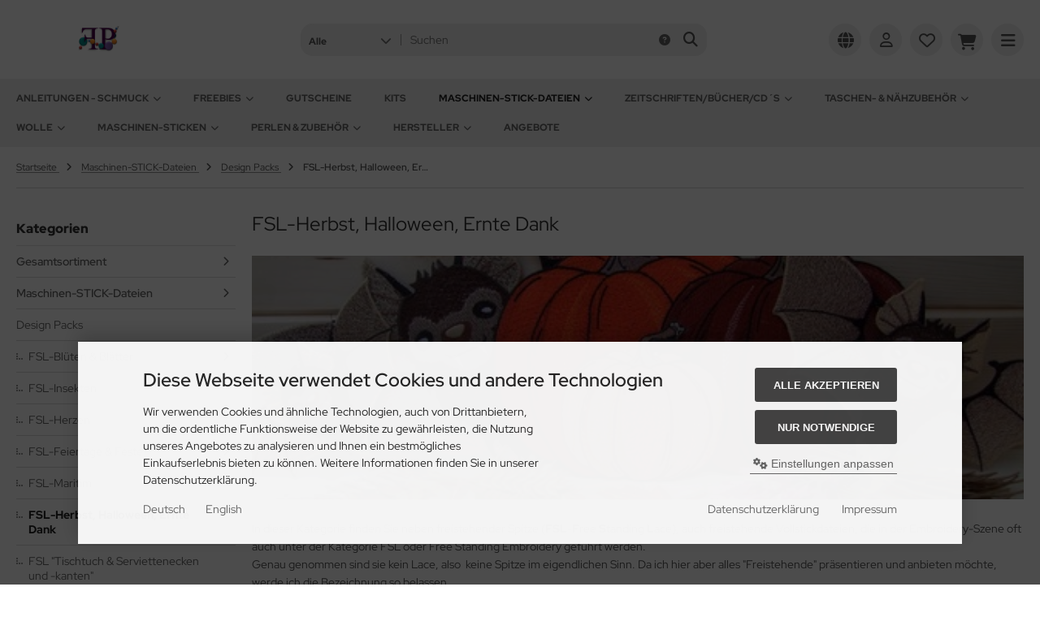

--- FILE ---
content_type: text/html; charset=utf-8
request_url: https://www.fofinhas-perlenstuebchen.de/Maschinen-STICK-Dateien/Design-Packs/FSL-Herbst-Halloween-Ernte-Dank:::1866_1912_1972.html
body_size: 50540
content:
<!DOCTYPE html>
<html lang="de">
<head>
<meta charset="utf-8" />
<meta name="viewport" content="width=device-width, initial-scale=1.0, user-scalable=yes" />
<title>FSL, Lace, Herbst, Halloween, Ernte Dank, Thanks Giving</title>
<meta name="keywords" content="FSL, Lace, Stickdateien, Embroidery, ITH, in the hoop, RLE, real live embroidery, Flower, Blueten, Herbst, Halloween, Ernte Dank, Thanks Giving" />
<meta name="description" content="FSL, Lace, Stickdateien, Embroidery, ITH, in the hoop, RLE, real live embroidery, Flower, Blueten, Herbst, Halloween, Ernte Dank, Thanks Giving" />
<meta name="robots" content="index,follow" />
<meta name="author" content="Birgit Bergemann" />
<meta name="revisit-after" content="14 days" />
<meta property="og:type" content="website" />
<meta property="og:site_name" content="Fofinhas Perlenstuebchen" />
<meta property="og:url" content="https://www.fofinhas-perlenstuebchen.de/Maschinen-STICK-Dateien/Design-Packs/FSL-Herbst-Halloween-Ernte-Dank:::1866_1912_1972.html" />
<meta property="og:title" content="FSL, Lace, Herbst, Halloween, Ernte Dank, Thanks Giving" />
<meta property="og:description" content="FSL, Lace, Stickdateien, Embroidery, ITH, in the hoop, RLE, real live embroidery, Flower, Blueten, Herbst, Halloween, Ernte Dank, Thanks Giving" />
<meta property="og:image" content="https://www.fofinhas-perlenstuebchen.de/images/categories/1972.JPG" />
<link rel="next" href="https://www.fofinhas-perlenstuebchen.de/Maschinen-STICK-Dateien/Design-Packs/FSL-Herbst-Halloween-Ernte-Dank:::1866_1912_1972:2.html" />
<link rel="canonical" href="https://www.fofinhas-perlenstuebchen.de/Maschinen-STICK-Dateien/Design-Packs/FSL-Herbst-Halloween-Ernte-Dank:::1866_1912_1972.html" />
<link rel="icon" type="image/png" sizes="96x96" href="https://www.fofinhas-perlenstuebchen.de/templates/tpl_modified_nova/favicons/favicon-96x96.png" />
<link rel="shortcut icon" href="https://www.fofinhas-perlenstuebchen.de/templates/tpl_modified_nova/favicons/favicon.ico" />
<link rel="icon" type="image/svg+xml" href="https://www.fofinhas-perlenstuebchen.de/templates/tpl_modified_nova/favicons/favicon.svg" />
<link rel="apple-touch-icon" href="https://www.fofinhas-perlenstuebchen.de/templates/tpl_modified_nova/favicons/apple-touch-icon.png" />
<meta name="apple-mobile-web-app-title" content="Fofinhas Perlenstuebchen" />
<link rel="manifest" href="https://www.fofinhas-perlenstuebchen.de/templates/tpl_modified_nova/favicons/site.webmanifest" />
<!--
=========================================================
modified eCommerce Shopsoftware (c) 2009-2013 [www.modified-shop.org]
=========================================================

modified eCommerce Shopsoftware offers you highly scalable E-Commerce-Solutions and Services.
The Shopsoftware is redistributable under the GNU General Public License (Version 2) [http://www.gnu.org/licenses/gpl-2.0.html].
based on: E-Commerce Engine Copyright (c) 2006 xt:Commerce, created by Mario Zanier & Guido Winger and licensed under GNU/GPL.
Information and contribution at http://www.xt-commerce.com

=========================================================
Please visit our website: www.modified-shop.org
=========================================================
-->
<meta name="generator" content="(c) by modified eCommerce Shopsoftware 141 https://www.modified-shop.org" />
<link rel="stylesheet" href="https://www.fofinhas-perlenstuebchen.de/templates/tpl_modified_nova/css/themes/default.css?v=1690868048" type="text/css" media="screen" />
<link rel="stylesheet" href="https://www.fofinhas-perlenstuebchen.de/templates/tpl_modified_nova/stylesheet.css?v=1767088011" type="text/css" media="screen" />
  <script>
    var DIR_WS_BASE = "https://www.fofinhas-perlenstuebchen.de/";
    var DIR_WS_CATALOG = "/";
    var SetSecCookie = "1";
  </script>
</head>
<body>




<div class="layout_wrap theme_default">

   
    <div class="layout_header">
      <div class="layout_header_inner">
        <div class="flex_header_row">

          <div class="col_logo"><a href="https://www.fofinhas-perlenstuebchen.de/" title="Startseite &bull; Fofinhas Perlenstuebchen"><img src="https://www.fofinhas-perlenstuebchen.de/templates/tpl_modified_nova/img/logo_head.png" alt="Fofinhas Perlenstuebchen" /></a></div>
          <div class="col_filler"></div>
    
                      <div class="col_search">
              <div id="search_short">
                <div id="toggle_search" title="Suchen"><i class="fa-solid fa-magnifying-glass"></i></div>
              </div>
              <div class="toggle_search"><div id="search">

<form id="quick_find" action="https://www.fofinhas-perlenstuebchen.de/advanced_search_result.php" method="get" class="box-search"><input type="hidden" name="MODsid" value="l4qjgqrnoicm020nnlg6j49al4" />
<div class="search_inner search_cat_mode">
  <div class="search_cat"><select name="categories_id" aria-label="Alle Kategorien" id="cat_search"><option value="" selected="selected">Alle</option><option value="154">Anleitungen - SCHMUCK</option><option value="902">Freebies</option><option value="155">Gutscheine</option><option value="152">Kits</option><option value="1866">Maschinen-STICK-Dateien</option><option value="1213">Zeitschriften/Bücher/CD&#180;s</option><option value="1810">Taschen- &amp; NÄHzubehör</option><option value="1704">Wolle</option><option value="1857">Maschinen-STICKEN</option><option value="1978">Perlen &amp; Zubehör</option></select><input type="hidden" name="inc_subcat" value="1" /></div>  <div class="search_input"><input type="text" name="keywords" placeholder="Suchen" id="inputString" maxlength="30" autocomplete="off" /></div>
  <div class="search_button"><span class="cssButton cssButtonColor3"><span class="cssButtonIcon"><i class="fa-solid fa-magnifying-glass"></i></span><button type="submit" class="cssButtonText" title="Suchen" id="inputStringSubmit"></button></span></div>
  <div class="search_closer" id="search_closer"><i class="fa-solid fa-xmark"></i></div>
      <div class="search_help">
      <a rel="nofollow" href="https://www.fofinhas-perlenstuebchen.de/popup_search_help.php" class="iframe" title="Information"><i class="fa-solid fa-circle-question"></i></a>
    </div>
  </div>
</form>
<div class="suggestionsBox" id="suggestions" style="display:none;">
  <div class="suggestionList" id="autoSuggestionsList">&nbsp;</div>
</div></div></div>
            </div>
              
                      <div class="col_settings">
              <div id="settings_short">
                <div id="toggle_settings" title="Einstellungen"><i class="fa-solid fa-globe"></i></div>
              </div>
              <div class="toggle_settings">
                <div class="toggle_closer"><i class="fa-solid fa-xmark"></i></div>
                <div class="toggle_headline">
                  Einstellungen    
                </div>
                  
  
  <div class="settingsbox">
    <div class="field_item_1">
      <span class="field_text">Versandland</span><form id="countries" action="https://www.fofinhas-perlenstuebchen.de/Maschinen-STICK-Dateien/Design-Packs/FSL-Herbst-Halloween-Ernte-Dank:::1866_1912_1972.html?action=shipping_country" method="post"><select name="country" aria-label="countries" autocomplete="off" onchange="this.form.submit()"><option value="1">Afghanistan</option><option value="2">Albania</option><option value="3">Algeria</option><option value="4">American Samoa</option><option value="5">Andorra</option><option value="6">Angola</option><option value="7">Anguilla</option><option value="8">Antarctica</option><option value="9">Antigua and Barbuda</option><option value="10">Argentina</option><option value="11">Armenia</option><option value="12">Aruba</option><option value="13">Australia</option><option value="14">Austria</option><option value="15">Azerbaijan</option><option value="16">Bahamas</option><option value="17">Bahrain</option><option value="18">Bangladesh</option><option value="19">Barbados</option><option value="20">Belarus</option><option value="21">Belgium</option><option value="22">Belize</option><option value="23">Benin</option><option value="24">Bermuda</option><option value="25">Bhutan</option><option value="26">Bolivia</option><option value="245">Bonaire</option><option value="27">Bosnia and Herzegowina</option><option value="28">Botswana</option><option value="29">Bouvet Island</option><option value="30">Brazil</option><option value="31">British Indian Ocean Territory</option><option value="32">Brunei Darussalam</option><option value="33">Bulgaria</option><option value="34">Burkina Faso</option><option value="35">Burundi</option><option value="36">Cambodia</option><option value="37">Cameroon</option><option value="38">Canada</option><option value="39">Cape Verde</option><option value="40">Cayman Islands</option><option value="41">Central African Republic</option><option value="42">Chad</option><option value="43">Chile</option><option value="44">China</option><option value="45">Christmas Island</option><option value="46">Cocos (Keeling) Islands</option><option value="47">Colombia</option><option value="48">Comoros</option><option value="50">Cook Islands</option><option value="51">Costa Rica</option><option value="53">Croatia</option><option value="54">Cuba</option><option value="55">Cyprus</option><option value="56">Czech Republic</option><option value="244">Democratic Republic of the Congo</option><option value="57">Denmark</option><option value="58">Djibouti</option><option value="59">Dominica</option><option value="60">Dominican Republic</option><option value="61">East Timor</option><option value="62">Ecuador</option><option value="63">Egypt</option><option value="64">El Salvador</option><option value="65">Equatorial Guinea</option><option value="66">Eritrea</option><option value="67">Estonia</option><option value="68">Ethiopia</option><option value="69">Falkland Islands (Malvinas)</option><option value="70">Faroe Islands</option><option value="71">Fiji</option><option value="72">Finland</option><option value="73">France</option><option value="75">French Guiana</option><option value="76">French Polynesia</option><option value="77">French Southern Territories</option><option value="78">Gabon</option><option value="79">Gambia</option><option value="80">Georgia</option><option value="81" selected="selected">Germany</option><option value="82">Ghana</option><option value="83">Gibraltar</option><option value="84">Greece</option><option value="85">Greenland</option><option value="86">Grenada</option><option value="87">Guadeloupe</option><option value="88">Guam</option><option value="89">Guatemala</option><option value="90">Guinea</option><option value="91">Guinea-bissau</option><option value="92">Guyana</option><option value="93">Haiti</option><option value="94">Heard and Mc Donald Islands</option><option value="95">Honduras</option><option value="96">Hong Kong</option><option value="97">Hungary</option><option value="98">Iceland</option><option value="99">India</option><option value="100">Indonesia</option><option value="101">Iran (Islamic Republic of)</option><option value="102">Iraq</option><option value="103">Ireland</option><option value="104">Israel</option><option value="105">Italy</option><option value="106">Jamaica</option><option value="107">Japan</option><option value="108">Jordan</option><option value="109">Kazakhstan</option><option value="110">Kenya</option><option value="202">Kingdom of Eswatini</option><option value="111">Kiribati</option><option value="112">Korea, Democratic People&#039;s Republic of</option><option value="113">Korea, Republic of</option><option value="242">Kosovo</option><option value="114">Kuwait</option><option value="115">Kyrgyzstan</option><option value="116">Lao People&#039;s Democratic Republic</option><option value="117">Latvia</option><option value="118">Lebanon</option><option value="119">Lesotho</option><option value="120">Liberia</option><option value="121">Libyan Arab Jamahiriya</option><option value="122">Liechtenstein</option><option value="123">Lithuania</option><option value="124">Luxembourg</option><option value="125">Macau</option><option value="127">Madagascar</option><option value="128">Malawi</option><option value="129">Malaysia</option><option value="130">Maldives</option><option value="131">Mali</option><option value="132">Malta</option><option value="133">Marshall Islands</option><option value="134">Martinique</option><option value="135">Mauritania</option><option value="136">Mauritius</option><option value="137">Mayotte</option><option value="138">Mexico</option><option value="139">Micronesia, Federated States of</option><option value="140">Moldova, Republic of</option><option value="141">Monaco</option><option value="142">Mongolia</option><option value="241">Montenegro</option><option value="143">Montserrat</option><option value="144">Morocco</option><option value="145">Mozambique</option><option value="146">Myanmar</option><option value="147">Namibia</option><option value="148">Nauru</option><option value="149">Nepal</option><option value="150">Netherlands</option><option value="151">Netherlands Antilles</option><option value="152">New Caledonia</option><option value="153">New Zealand</option><option value="154">Nicaragua</option><option value="155">Niger</option><option value="156">Nigeria</option><option value="157">Niue</option><option value="158">Norfolk Island</option><option value="126">North Macedonia</option><option value="159">Northern Mariana Islands</option><option value="160">Norway</option><option value="161">Oman</option><option value="162">Pakistan</option><option value="163">Palau</option><option value="164">Panama</option><option value="165">Papua New Guinea</option><option value="166">Paraguay</option><option value="167">Peru</option><option value="168">Philippines</option><option value="169">Pitcairn</option><option value="170">Poland</option><option value="171">Portugal</option><option value="172">Puerto Rico</option><option value="173">Qatar</option><option value="243">Republic of South Sudan</option><option value="49">Republic of the Congo</option><option value="199">Republic of the Sudan</option><option value="174">Reunion</option><option value="175">Romania</option><option value="176">Russian Federation</option><option value="177">Rwanda</option><option value="178">Saint Kitts and Nevis</option><option value="179">Saint Lucia</option><option value="180">Saint Vincent and the Grenadines</option><option value="181">Samoa</option><option value="182">San Marino</option><option value="183">Sao Tome and Principe</option><option value="184">Saudi Arabia</option><option value="185">Senegal</option><option value="240">Serbia</option><option value="186">Seychelles</option><option value="187">Sierra Leone</option><option value="188">Singapore</option><option value="189">Slovakia (Slovak Republic)</option><option value="190">Slovenia</option><option value="191">Solomon Islands</option><option value="192">Somalia</option><option value="193">South Africa</option><option value="194">South Georgia and the South Sandwich Islands</option><option value="195">Spain</option><option value="196">Sri Lanka</option><option value="197">St. Helena</option><option value="198">St. Pierre and Miquelon</option><option value="200">Suriname</option><option value="201">Svalbard and Jan Mayen Islands</option><option value="203">Sweden</option><option value="204">Switzerland</option><option value="205">Syrian Arab Republic</option><option value="206">Taiwan</option><option value="207">Tajikistan</option><option value="208">Tanzania, United Republic of</option><option value="209">Thailand</option><option value="210">Togo</option><option value="211">Tokelau</option><option value="212">Tonga</option><option value="213">Trinidad and Tobago</option><option value="214">Tunisia</option><option value="215">Turkey</option><option value="216">Turkmenistan</option><option value="217">Turks and Caicos Islands</option><option value="218">Tuvalu</option><option value="219">Uganda</option><option value="220">Ukraine</option><option value="221">United Arab Emirates</option><option value="222">United Kingdom</option><option value="223">United States</option><option value="224">United States Minor Outlying Islands</option><option value="225">Uruguay</option><option value="226">Uzbekistan</option><option value="227">Vanuatu</option><option value="228">Vatican City State (Holy See)</option><option value="229">Venezuela</option><option value="230">Viet Nam</option><option value="231">Virgin Islands (British)</option><option value="232">Virgin Islands (U.S.)</option><option value="233">Wallis and Futuna Islands</option><option value="234">Western Sahara</option><option value="235">Yemen</option><option value="238">Zambia</option><option value="239">Zimbabwe</option></select><input type="hidden" name="MODsid" value="l4qjgqrnoicm020nnlg6j49al4" /><input type="hidden" name="cPath" value="1866_1912_1972" /></form>
    </div>
  </div>
                  
  
  <div class="settingsbox">
    <div class="field_item_1">
      <span class="field_text">Sprachen</span><form id="language" action="https://www.fofinhas-perlenstuebchen.de/" method="get"><select name="language" aria-label="language" onchange="this.form.submit();"><option value="de" selected="selected">Deutsch</option><option value="en">English</option></select><input type="hidden" name="cPath" value="1866_1912_1972" /><input type="hidden" name="MODsid" value="l4qjgqrnoicm020nnlg6j49al4" /></form>
    </div>
  </div>
                              </div>
            </div>
          
                      <div class="col_account">
              <div id="account_short" style="cursor:pointer">
                                  <a title="Anmelden" id="toggle_account" href="https://www.fofinhas-perlenstuebchen.de/login.php"><i class="fa-regular fa-user"></i></a>
                              </div>
              <div class="toggle_account">
                



<div class="toggle_closer"><i class="fa-solid fa-xmark"></i></div>

      <div class="toggle_headline">
      Willkommen zur&uuml;ck!    
    </div>

    <form id="loginbox" action="https://www.fofinhas-perlenstuebchen.de/login.php?action=process" method="post" class="box-login">
      <div class="field_item_1">
        <label><span class="field_text">E-Mail-Adresse</span><input type="email" name="email_address" autocomplete="email" /><span class="inputRequirement"><i class="fa-solid fa-asterisk"></i></span></label>
      </div>

      <div class="field_item_1">
        <label>
          <span class="field_text">Passwort</span>
          <span class="field_password">
            <span class="field_input"><input type="password" name="password" autocomplete="current-password" /><span class="inputRequirement"><i class="fa-solid fa-asterisk"></i></span></span>
            <span class="field_eye"><i class="fa-solid fa-eye" data-name="password"></i></span>
          </span>
        </label>
      </div>

      <div class="toggle_action_1"><span class="cssButton cssButtonColor1"><span class="cssButtonIcon"><i class="fa-solid fa-right-to-bracket"></i></span><span class="cssButtonText" >Anmelden</span><button type="submit" class="cssButtonText" title="Anmelden">Anmelden</button></span></div>
    </form>

    <ul class="arrownav">
      <li>
        <a href="https://www.fofinhas-perlenstuebchen.de/create_account.php" title="Kundenkonto erstellen">
          <span class="icon"><i class="fa-solid fa-user-shield"></i></span><span class="title">Kundenkonto erstellen</span>
        </a>
      </li>
              <li>
          <a href="https://www.fofinhas-perlenstuebchen.de/create_guest_account.php" title="Gastkonto erstellen">
            <span class="icon"><i class="fa-solid fa-user"></i></span><span class="title">Gastkonto erstellen</span>
          </a>
        </li>
            <li>
        <a href="https://www.fofinhas-perlenstuebchen.de/password_double_opt.php" title="Passwort vergessen?">
          <span class="icon"><i class="fa-solid fa-key"></i></span><span class="title">Passwort vergessen?</span>
        </a>
      </li>
    </ul>
                    
  
  <div class="infomessage small mt_20">Kundengruppe:  <strong>Gast</strong></div>
              </div>
            </div>
              
          <div class="col_wishlist">


<div id="wishlist_short">
      <a title="Merkzettel" id="toggle_wishlist" href="https://www.fofinhas-perlenstuebchen.de/wishlist.php">
      <i class="fa-regular fa-heart"></i>
          </a>
  </div>


<div class="toggle_wishlist">
  <div class="toggle_closer"><i class="fa-solid fa-xmark"></i></div>
        
      <div class="infomessage">Ihr Merkzettel ist leer.</div>
  
      <div class="toggle_action_1">
        <a href="https://www.fofinhas-perlenstuebchen.de/wishlist.php" title="Merkzettel anzeigen">
          <span class="cssButton cssButtonColor2" title="Merkzettel anzeigen">
            <span class="cssButtonText">Merkzettel anzeigen</span>
            <span class="cssButtonIcon"><i class="fa-solid fa-right-long"></i></span>
          </span>
        </a>
      </div>
  
      </div></div>          <div class="col_cart">


<div id="cart_short">
      <a title="Warenkorb" id="toggle_cart" href="https://www.fofinhas-perlenstuebchen.de/shopping_cart.php">
      <i class="fa-solid fa-cart-shopping"></i>
          </a>
  </div>

<div class="toggle_cart">

  <div class="toggle_closer"><i class="fa-solid fa-xmark"></i></div>
    
      
      <div class="infomessage">Ihr Warenkorb ist leer.</div>
  
                      
      <div class="toggle_action_1">
        <a href="https://www.fofinhas-perlenstuebchen.de/shopping_cart.php" title="Warenkorb anzeigen">
          <span class="cssButton cssButtonColor1" title="Warenkorb anzeigen">
            <span class="cssButtonText">Warenkorb anzeigen</span>
            <span class="cssButtonIcon"><i class="fa-solid fa-right-long"></i></span>
          </span>
        </a>
      </div>
  
      
      <div class="addaquickie mt_50">
      <div class="toggle_headline">
        Schnellkauf    
      </div>
      <p class="font_midi my_5">Bitte geben Sie eine Artikelnummer ein.</p>
      <form id="quick_add" action="https://www.fofinhas-perlenstuebchen.de/Maschinen-STICK-Dateien/Design-Packs/FSL-Herbst-Halloween-Ernte-Dank:::1866_1912_1972.html?action=add_a_quickie" method="post">
        <div class="field_item_row">
          <div class="field_item_4">
            <label for="input_quick_add"><input aria-label="Artikelnummer ..." placeholder="Artikelnummer ..." type="text" name="quickie" class="addquickie_input" id="input_quick_add" /></label>
          </div>
          <div class="field_item_7"><span class="cssButton cssButtonColor2"><span class="cssButtonIcon"><i class="fa-solid fa-cart-shopping"></i></span><button type="submit" class="cssButtonText" title="In den Korb legen"></button></span></div>
        </div>
      </form>
    </div>
    
</div>
</div>
          <div class="col_menu">
            <div id="menu_short">
              <div id="#mobile_menu" title="Men&uuml;"><span><i class="fa-solid fa-bars"></i></span></div>
            </div>
          </div>        
          
        </div>
      </div>
      <div class="toggle_overlay"></div>
    </div>

    <div class="layout_categories">
      <div class="layout_categories_inner">
        <ul class="menu_items case_1">
            
  
  	<li class="level1 has_sub_cats"><a href="https://www.fofinhas-perlenstuebchen.de/Anleitungen-SCHMUCK:::154.html" title="Anleitungen - SCHMUCK">Anleitungen - SCHMUCK<span class="sub_cats_arrow"></span></a>
<div class="mega_menu"><ul class="cf">	<li class="overview level2"><a href="https://www.fofinhas-perlenstuebchen.de/Anleitungen-SCHMUCK:::154.html" title="Anleitungen - SCHMUCK"><i class="fa-solid fa-circle-chevron-right"></i>Alles anzeigen aus  Anleitungen - SCHMUCK</a></li>
		<li class="level2"><a href="https://www.fofinhas-perlenstuebchen.de/Anleitungen-SCHMUCK/English-section:::154_573.html" title="English section">English section</a></li>
		<li class="level2"><a href="https://www.fofinhas-perlenstuebchen.de/Anleitungen-SCHMUCK/GK-fuer-Haekelkugeln:::154_110.html" title="GK f&uuml;r H&auml;kelkugeln">GK für Häkelkugeln</a></li>
		<li class="level2"><a href="https://www.fofinhas-perlenstuebchen.de/Anleitungen-SCHMUCK/HAeKELkugeln:::154_202.html" title="H&Auml;KELkugeln">HÄKELkugeln</a></li>
		<li class="level2"><a href="https://www.fofinhas-perlenstuebchen.de/Anleitungen-SCHMUCK/HAeKELtropfen:::154_223.html" title="H&Auml;KELtropfen">HÄKELtropfen</a></li>
		<li class="level2"><a href="https://www.fofinhas-perlenstuebchen.de/Anleitungen-SCHMUCK/HAeKELwuerfel:::154_101.html" title="H&Auml;KELw&uuml;rfel">HÄKELwürfel</a></li>
		<li class="level2"><a href="https://www.fofinhas-perlenstuebchen.de/Anleitungen-SCHMUCK/HAeKELoliven:::154_287.html" title="H&Auml;KELoliven">HÄKELoliven</a></li>
		<li class="level2"><a href="https://www.fofinhas-perlenstuebchen.de/Anleitungen-SCHMUCK/Schlauchketten:::154_355.html" title="Schlauchketten">Schlauchketten</a></li>
		<li class="level2"><a href="https://www.fofinhas-perlenstuebchen.de/Anleitungen-SCHMUCK/HAeKELbesonderheiten:::154_1075.html" title="H&Auml;KELbesonderheiten">HÄKELbesonderheiten</a></li>
		<li class="level2 has_sub_cats"><a href="https://www.fofinhas-perlenstuebchen.de/Anleitungen-SCHMUCK/GEFAeDELTES:::154_81.html" title="GEF&Auml;DELTES">GEFÄDELTES</a>
<ul class="cf">		<li class="overview level3"><a href="https://www.fofinhas-perlenstuebchen.de/Anleitungen-SCHMUCK/GEFAeDELTES:::154_81.html" title="GEF&Auml;DELTES"><i class="fa-solid fa-circle-chevron-right"></i>Alles anzeigen aus  GEFÄDELTES</a></li>
			<li class="level3"><a href="https://www.fofinhas-perlenstuebchen.de/Anleitungen-SCHMUCK/GEFAeDELTES/Armschmuck:::154_81_1698.html" title="Armschmuck">Armschmuck</a></li>
			<li class="level3"><a href="https://www.fofinhas-perlenstuebchen.de/Anleitungen-SCHMUCK/GEFAeDELTES/Halsschmuck:::154_81_1699.html" title="Halsschmuck">Halsschmuck</a></li>
			<li class="level3"><a href="https://www.fofinhas-perlenstuebchen.de/Anleitungen-SCHMUCK/GEFAeDELTES/Kleinlinge:::154_81_1701.html" title="Kleinlinge">Kleinlinge</a></li>
			<li class="level3"><a href="https://www.fofinhas-perlenstuebchen.de/Anleitungen-SCHMUCK/GEFAeDELTES/Sets:::154_81_1700.html" title="Sets">Sets</a></li>
			<li class="level3"><a href="https://www.fofinhas-perlenstuebchen.de/Anleitungen-SCHMUCK/GEFAeDELTES/Tuchnadeln:::154_81_1703.html" title="Tuchnadeln">Tuchnadeln</a></li>
</ul>
		</li>
</ul></div>
	</li>
	<li class="level1 has_sub_cats"><a href="https://www.fofinhas-perlenstuebchen.de/Freebies:::902.html" title="Freebies">Freebies<span class="sub_cats_arrow"></span></a>
<div class="mega_menu"><ul class="cf">	<li class="overview level2"><a href="https://www.fofinhas-perlenstuebchen.de/Freebies:::902.html" title="Freebies"><i class="fa-solid fa-circle-chevron-right"></i>Alles anzeigen aus  Freebies</a></li>
		<li class="level2"><a href="https://www.fofinhas-perlenstuebchen.de/Freebies/Schmuck:::902_1868.html" title="Schmuck">Schmuck</a></li>
		<li class="level2"><a href="https://www.fofinhas-perlenstuebchen.de/Freebies/Maschinen-STICK-Dateien:::902_1869.html" title="Maschinen-STICK-Dateien">Maschinen-STICK-Dateien</a></li>
</ul></div>
	</li>
	<li class="level1"><a href="https://www.fofinhas-perlenstuebchen.de/Gutscheine:::155.html" title="Gutscheine">Gutscheine</a></li>
	<li class="level1"><a href="https://www.fofinhas-perlenstuebchen.de/Kits:::152.html" title="Kits">Kits</a></li>
	<li class="level1 activeparent1 has_sub_cats"><a href="https://www.fofinhas-perlenstuebchen.de/Maschinen-STICK-Dateien:::1866.html" title="Maschinen-STICK-Dateien">Maschinen-STICK-Dateien<span class="sub_cats_arrow"></span></a>
<div class="mega_menu"><ul class="cf">	<li class="overview level2"><a href="https://www.fofinhas-perlenstuebchen.de/Maschinen-STICK-Dateien:::1866.html" title="Maschinen-STICK-Dateien"><i class="fa-solid fa-circle-chevron-right"></i>Alles anzeigen aus  Maschinen-STICK-Dateien</a></li>
		<li class="level2 activeparent2 has_sub_cats"><a href="https://www.fofinhas-perlenstuebchen.de/Maschinen-STICK-Dateien/Design-Packs:::1866_1912.html" title="Design Packs">Design Packs</a>
<ul class="cf">		<li class="overview level3"><a href="https://www.fofinhas-perlenstuebchen.de/Maschinen-STICK-Dateien/Design-Packs:::1866_1912.html" title="Design Packs"><i class="fa-solid fa-circle-chevron-right"></i>Alles anzeigen aus  Design Packs</a></li>
			<li class="level3 has_sub_cats"><a href="https://www.fofinhas-perlenstuebchen.de/Maschinen-STICK-Dateien/Design-Packs/FSL-Blueten-Blaetter:::1866_1912_1933.html" title="FSL-Bl&uuml;ten &amp; Bl&auml;tter">FSL-Blüten &amp; Blätter</a></li>
			<li class="level3"><a href="https://www.fofinhas-perlenstuebchen.de/Maschinen-STICK-Dateien/Design-Packs/FSL-Insekten:::1866_1912_1929.html" title="FSL-Insekten">FSL-Insekten</a></li>
			<li class="level3"><a href="https://www.fofinhas-perlenstuebchen.de/Maschinen-STICK-Dateien/Design-Packs/FSL-Herzen:::1866_1912_1932.html" title="FSL-Herzen">FSL-Herzen</a></li>
			<li class="level3 has_sub_cats"><a href="https://www.fofinhas-perlenstuebchen.de/Maschinen-STICK-Dateien/Design-Packs/FSL-Feiertage-Feste:::1866_1912_1990.html" title="FSL-Feiertage &amp; Feste">FSL-Feiertage &amp; Feste</a></li>
			<li class="level3"><a href="https://www.fofinhas-perlenstuebchen.de/Maschinen-STICK-Dateien/Design-Packs/FSL-Maritim:::1866_1912_2001.html" title="FSL-Maritim">FSL-Maritim</a></li>
			<li class="level3 Selected active3 activeparent3"><a href="https://www.fofinhas-perlenstuebchen.de/Maschinen-STICK-Dateien/Design-Packs/FSL-Herbst-Halloween-Ernte-Dank:::1866_1912_1972.html" title="FSL-Herbst, Halloween, Ernte Dank">FSL-Herbst, Halloween, Ernte Dank</a></li>
			<li class="level3"><a href="https://www.fofinhas-perlenstuebchen.de/Maschinen-STICK-Dateien/Design-Packs/FSL-Tischtuch-Serviettenecken-und-kanten:::1866_1912_2037.html" title="FSL &quot;Tischtuch &amp; Serviettenecken und -kanten&quot;">FSL "Tischtuch &amp; Serviettenecken und -kanten"</a></li>
			<li class="level3"><a href="https://www.fofinhas-perlenstuebchen.de/Maschinen-STICK-Dateien/Design-Packs/FSL-Deckchen:::1866_1912_1931.html" title="FSL-Deckchen">FSL-Deckchen</a></li>
			<li class="level3 has_sub_cats"><a href="https://www.fofinhas-perlenstuebchen.de/Maschinen-STICK-Dateien/Design-Packs/FSL-Fensterbilder-Tuerschilder:::1866_1912_1981.html" title="FSL-Fensterbilder &amp; T&uuml;rschilder">FSL-Fensterbilder &amp; Türschilder</a></li>
			<li class="level3"><a href="https://www.fofinhas-perlenstuebchen.de/Maschinen-STICK-Dateien/Design-Packs/FSL-Lesezeichen:::1866_1912_1974.html" title="FSL-Lesezeichen">FSL-Lesezeichen</a></li>
			<li class="level3 has_sub_cats"><a href="https://www.fofinhas-perlenstuebchen.de/Maschinen-STICK-Dateien/Design-Packs/FSL-Schachteln-Boxen-Topper:::1866_1912_1934.html" title="FSL-Schachteln, Boxen &amp; Topper">FSL-Schachteln, Boxen &amp; Topper</a></li>
			<li class="level3"><a href="https://www.fofinhas-perlenstuebchen.de/Maschinen-STICK-Dateien/Design-Packs/FSL-Lampenschirme:::1866_1912_1993.html" title="FSL-Lampenschirme">FSL-Lampenschirme</a></li>
			<li class="level3"><a href="https://www.fofinhas-perlenstuebchen.de/Maschinen-STICK-Dateien/Design-Packs/FSL-Windlichter:::1866_1912_1938.html" title="FSL-Windlichter">FSL-Windlichter</a></li>
			<li class="level3"><a href="https://www.fofinhas-perlenstuebchen.de/Maschinen-STICK-Dateien/Design-Packs/FSL-Alphabet-Zahlen:::1866_1912_1970.html" title="FSL-Alphabet &amp; Zahlen">FSL-Alphabet &amp; Zahlen</a></li>
			<li class="level3"><a href="https://www.fofinhas-perlenstuebchen.de/Maschinen-STICK-Dateien/Design-Packs/FSL-Gebaeude:::1866_1912_2069.html" title="FSL-Geb&auml;ude">FSL-Gebäude</a></li>
			<li class="level3"><a href="https://www.fofinhas-perlenstuebchen.de/Maschinen-STICK-Dateien/Design-Packs/FSL-Diverses:::1866_1912_1949.html" title="FSL-Diverses">FSL-Diverses</a></li>
			<li class="level3"><a href="https://www.fofinhas-perlenstuebchen.de/Maschinen-STICK-Dateien/Design-Packs/Quiltbloecke-Redwork:::1866_1912_2011.html" title="Quiltbl&ouml;cke - Redwork">Quiltblöcke - Redwork</a></li>
			<li class="level3"><a href="https://www.fofinhas-perlenstuebchen.de/Maschinen-STICK-Dateien/Design-Packs/Kloetzchen-Dateien-FSL-Andere:::1866_1912_2055.html" title="Kl&ouml;tzchen Dateien FSL &amp; Andere">Klötzchen Dateien FSL &amp; Andere</a></li>
			<li class="level3"><a href="https://www.fofinhas-perlenstuebchen.de/Maschinen-STICK-Dateien/Design-Packs/Rahmen-frames:::1866_1912_1881.html" title="Rahmen/frames">Rahmen/frames</a></li>
			<li class="level3"><a href="https://www.fofinhas-perlenstuebchen.de/Maschinen-STICK-Dateien/Design-Packs/Kanten-borders:::1866_1912_1880.html" title="Kanten/borders">Kanten/borders</a></li>
			<li class="level3"><a href="https://www.fofinhas-perlenstuebchen.de/Maschinen-STICK-Dateien/Design-Packs/Ecken-corners:::1866_1912_1879.html" title="Ecken/corners">Ecken/corners</a></li>
			<li class="level3"><a href="https://www.fofinhas-perlenstuebchen.de/Maschinen-STICK-Dateien/Design-Packs/LineArt:::1866_1912_1883.html" title="LineArt">LineArt</a></li>
			<li class="level3"><a href="https://www.fofinhas-perlenstuebchen.de/Maschinen-STICK-Dateien/Design-Packs/blumig:::1866_1912_1876.html" title="blumig">blumig</a></li>
			<li class="level3"><a href="https://www.fofinhas-perlenstuebchen.de/Maschinen-STICK-Dateien/Design-Packs/herzig:::1866_1912_1877.html" title="herzig">herzig</a></li>
			<li class="level3 has_sub_cats"><a href="https://www.fofinhas-perlenstuebchen.de/Maschinen-STICK-Dateien/Design-Packs/Vollflaechen-Stickmuster:::1866_1912_1900.html" title="Vollfl&auml;chen-Stickmuster">Vollflächen-Stickmuster</a></li>
</ul>
		</li>
		<li class="level2 has_sub_cats"><a href="https://www.fofinhas-perlenstuebchen.de/Maschinen-STICK-Dateien/Einzeldateien:::1866_1916.html" title="Einzeldateien">Einzeldateien</a>
<ul class="cf">		<li class="overview level3"><a href="https://www.fofinhas-perlenstuebchen.de/Maschinen-STICK-Dateien/Einzeldateien:::1866_1916.html" title="Einzeldateien"><i class="fa-solid fa-circle-chevron-right"></i>Alles anzeigen aus  Einzeldateien</a></li>
			<li class="level3 has_sub_cats"><a href="https://www.fofinhas-perlenstuebchen.de/Maschinen-STICK-Dateien/Einzeldateien/FSL-Schmetterlinge-Einzeldateien:::1866_1916_2006.html" title="FSL-Schmetterlinge - Einzeldateien">FSL-Schmetterlinge - Einzeldateien</a></li>
			<li class="level3 has_sub_cats"><a href="https://www.fofinhas-perlenstuebchen.de/Maschinen-STICK-Dateien/Einzeldateien/FSL-Maritim-Einzeldateien:::1866_1916_2005.html" title="FSL-Maritim - Einzeldateien">FSL-Maritim - Einzeldateien</a></li>
			<li class="level3 has_sub_cats"><a href="https://www.fofinhas-perlenstuebchen.de/Maschinen-STICK-Dateien/Einzeldateien/FSL-Blueten-Einzeldateien:::1866_1916_2007.html" title="FSL-Bl&uuml;ten - Einzeldateien">FSL-Blüten - Einzeldateien</a></li>
			<li class="level3 has_sub_cats"><a href="https://www.fofinhas-perlenstuebchen.de/Maschinen-STICK-Dateien/Einzeldateien/FSL-andere-Insekten-Einzeldateien:::1866_1916_2008.html" title="FSL-andere Insekten - Einzeldateien">FSL-andere Insekten - Einzeldateien</a></li>
			<li class="level3 has_sub_cats"><a href="https://www.fofinhas-perlenstuebchen.de/Maschinen-STICK-Dateien/Einzeldateien/FSL-Lesezeichen-Einzeldateien:::1866_1916_2009.html" title="FSL-Lesezeichen - Einzeldateien">FSL-Lesezeichen - Einzeldateien</a></li>
			<li class="level3"><a href="https://www.fofinhas-perlenstuebchen.de/Maschinen-STICK-Dateien/Einzeldateien/FSL-Schachteln-Einzeldateien:::1866_1916_1936.html" title="FSL-Schachteln - Einzeldateien">FSL-Schachteln - Einzeldateien</a></li>
			<li class="level3"><a href="https://www.fofinhas-perlenstuebchen.de/Maschinen-STICK-Dateien/Einzeldateien/FSL-3D-Kuerbis-Einzeldateien:::1866_1916_2070.html" title="FSL-3D-K&uuml;rbis - Einzeldateien">FSL-3D-Kürbis - Einzeldateien</a></li>
			<li class="level3 has_sub_cats"><a href="https://www.fofinhas-perlenstuebchen.de/Maschinen-STICK-Dateien/Einzeldateien/FSL-Deckchen-Doily-Einzeldateien:::1866_1916_1962.html" title="FSL-Deckchen/Doily - Einzeldateien">FSL-Deckchen/Doily - Einzeldateien</a></li>
			<li class="level3"><a href="https://www.fofinhas-perlenstuebchen.de/Maschinen-STICK-Dateien/Einzeldateien/FSL-Gardinen-Einzeldateien:::1866_1916_1967.html" title="FSL-Gardinen - Einzeldateien">FSL-Gardinen - Einzeldateien</a></li>
			<li class="level3"><a href="https://www.fofinhas-perlenstuebchen.de/Maschinen-STICK-Dateien/Einzeldateien/FSL-Alphabet-Einzeldateien:::1866_1916_1971.html" title="FSL-Alphabet - Einzeldateien">FSL-Alphabet - Einzeldateien</a></li>
			<li class="level3"><a href="https://www.fofinhas-perlenstuebchen.de/Maschinen-STICK-Dateien/Einzeldateien/FSL-Sterne-Schneeflocken-Einzeldateien:::1866_1916_2061.html" title="FSL - Sterne/Schneeflocken - Einzeldateien">FSL - Sterne/Schneeflocken - Einzeldateien</a></li>
			<li class="level3"><a href="https://www.fofinhas-perlenstuebchen.de/Maschinen-STICK-Dateien/Einzeldateien/FSL-Engelsfluegel-Einzeldateien:::1866_1916_2026.html" title="FSL - Engelsfl&uuml;gel - Einzeldateien">FSL - Engelsflügel - Einzeldateien</a></li>
			<li class="level3 has_sub_cats"><a href="https://www.fofinhas-perlenstuebchen.de/Maschinen-STICK-Dateien/Einzeldateien/FSL-Fensterbilder-Einzeldateien:::1866_1916_1989.html" title="FSL-Fensterbilder - Einzeldateien">FSL-Fensterbilder - Einzeldateien</a></li>
			<li class="level3"><a href="https://www.fofinhas-perlenstuebchen.de/Maschinen-STICK-Dateien/Einzeldateien/FSL-Ohrschmuck-Einzeldateien:::1866_1916_2012.html" title="FSL-Ohrschmuck - Einzeldateien">FSL-Ohrschmuck - Einzeldateien</a></li>
			<li class="level3 has_sub_cats"><a href="https://www.fofinhas-perlenstuebchen.de/Maschinen-STICK-Dateien/Einzeldateien/Quiltbloecke-Redwork-Einzeldateien:::1866_1916_2013.html" title="Quiltbl&ouml;cke - Redwork - Einzeldateien">Quiltblöcke - Redwork - Einzeldateien</a></li>
			<li class="level3"><a href="https://www.fofinhas-perlenstuebchen.de/Maschinen-STICK-Dateien/Einzeldateien/FSL-Lampenschirme-Einzeldateien:::1866_1916_1994.html" title="FSL-Lampenschirme - Einzeldateien">FSL-Lampenschirme - Einzeldateien</a></li>
</ul>
		</li>
</ul></div>
	</li>
	<li class="level1 has_sub_cats"><a href="https://www.fofinhas-perlenstuebchen.de/Zeitschriften-Buecher-CDs:::1213.html" title="Zeitschriften/B&uuml;cher/CD&amp;#180;s">Zeitschriften/Bücher/CD&#180;s<span class="sub_cats_arrow"></span></a>
<div class="mega_menu"><ul class="cf">	<li class="overview level2"><a href="https://www.fofinhas-perlenstuebchen.de/Zeitschriften-Buecher-CDs:::1213.html" title="Zeitschriften/B&uuml;cher/CD&amp;#180;s"><i class="fa-solid fa-circle-chevron-right"></i>Alles anzeigen aus  Zeitschriften/Bücher/CD&#180;s</a></li>
		<li class="level2"><a href="https://www.fofinhas-perlenstuebchen.de/Zeitschriften-Buecher-CDs/CDs:::1213_92.html" title="CDs">CDs</a></li>
		<li class="level2 has_sub_cats"><a href="https://www.fofinhas-perlenstuebchen.de/Zeitschriften-Buecher-CDs/Zeitschriften:::1213_1216.html" title="Zeitschriften">Zeitschriften</a>
<ul class="cf">		<li class="overview level3"><a href="https://www.fofinhas-perlenstuebchen.de/Zeitschriften-Buecher-CDs/Zeitschriften:::1213_1216.html" title="Zeitschriften"><i class="fa-solid fa-circle-chevron-right"></i>Alles anzeigen aus  Zeitschriften</a></li>
			<li class="level3"><a href="https://www.fofinhas-perlenstuebchen.de/Zeitschriften-Buecher-CDs/Zeitschriften/Bead-Button:::1213_1216_1695.html" title="Bead&amp;Button">Bead&amp;Button</a></li>
			<li class="level3"><a href="https://www.fofinhas-perlenstuebchen.de/Zeitschriften-Buecher-CDs/Zeitschriften/Beadwork:::1213_1216_1696.html" title="Beadwork">Beadwork</a></li>
</ul>
		</li>
		<li class="level2"><a href="https://www.fofinhas-perlenstuebchen.de/Zeitschriften-Buecher-CDs/Buecher:::1213_1215.html" title="B&uuml;cher">Bücher</a></li>
</ul></div>
	</li>
	<li class="level1 has_sub_cats"><a href="https://www.fofinhas-perlenstuebchen.de/Taschen-NAeHzubehoer:::1810.html" title="Taschen- &amp; N&Auml;Hzubeh&ouml;r">Taschen- &amp; NÄHzubehör<span class="sub_cats_arrow"></span></a>
<div class="mega_menu"><ul class="cf">	<li class="overview level2"><a href="https://www.fofinhas-perlenstuebchen.de/Taschen-NAeHzubehoer:::1810.html" title="Taschen- &amp; N&Auml;Hzubeh&ouml;r"><i class="fa-solid fa-circle-chevron-right"></i>Alles anzeigen aus  Taschen- &amp; NÄHzubehör</a></li>
		<li class="level2"><a href="https://www.fofinhas-perlenstuebchen.de/Taschen-NAeHzubehoer/Baumwollkordel-mit-Polyesterkern-5mm-geflochten:::1810_1816.html" title="Baumwollkordel mit Polyesterkern - 5mm - geflochten">Baumwollkordel mit Polyesterkern - 5mm - geflochten</a></li>
		<li class="level2"><a href="https://www.fofinhas-perlenstuebchen.de/Taschen-NAeHzubehoer/Flachkordel-aus-Polyester-ohne-Kern-8-und-19mm-gewirkt:::1810_1817.html" title="Flachkordel aus Polyester ohne Kern - 8 und 19mm - gewirkt">Flachkordel aus Polyester ohne Kern - 8 und 19mm - gewirkt</a></li>
		<li class="level2"><a href="https://www.fofinhas-perlenstuebchen.de/Taschen-NAeHzubehoer/Premium-Baumwollkordel-mit-Baumwollkern-3mm-geflochten:::1810_1825.html" title="Premium Baumwollkordel mit Baumwollkern - 3mm - geflochten">Premium Baumwollkordel mit Baumwollkern - 3mm - geflochten</a></li>
		<li class="level2"><a href="https://www.fofinhas-perlenstuebchen.de/Taschen-NAeHzubehoer/Premium-Baumwollkordel-mit-Baumwollkern-5mm-geflochten:::1810_1818.html" title="Premium Baumwollkordel mit Baumwollkern - 5mm - geflochten">Premium Baumwollkordel mit Baumwollkern - 5mm - geflochten</a></li>
		<li class="level2"><a href="https://www.fofinhas-perlenstuebchen.de/Taschen-NAeHzubehoer/Premium-Baumwollkordel-mit-Baumwollkern-9mm-geflochten:::1810_1826.html" title="Premium Baumwollkordel mit Baumwollkern - 9mm - geflochten">Premium Baumwollkordel mit Baumwollkern - 9mm - geflochten</a></li>
		<li class="level2"><a href="https://www.fofinhas-perlenstuebchen.de/Taschen-NAeHzubehoer/Taschen:::1810_1811.html" title="Taschen">Taschen</a></li>
		<li class="level2"><a href="https://www.fofinhas-perlenstuebchen.de/Taschen-NAeHzubehoer/Taschenbaumler:::1810_1839.html" title="Taschenbaumler">Taschenbaumler</a></li>
		<li class="level2"><a href="https://www.fofinhas-perlenstuebchen.de/Taschen-NAeHzubehoer/Taschenbuegel:::1810_1819.html" title="Taschenb&uuml;gel">Taschenbügel</a></li>
		<li class="level2"><a href="https://www.fofinhas-perlenstuebchen.de/Taschen-NAeHzubehoer/Taschenzubehoer:::1810_1812.html" title="Taschenzubeh&ouml;r">Taschenzubehör</a></li>
		<li class="level2"><a href="https://www.fofinhas-perlenstuebchen.de/Taschen-NAeHzubehoer/Kordelstopper-perlen:::1810_1840.html" title="Kordelstopper &amp; -perlen">Kordelstopper &amp; -perlen</a></li>
		<li class="level2 has_sub_cats"><a href="https://www.fofinhas-perlenstuebchen.de/Taschen-NAeHzubehoer/Naehgarne:::1810_1827.html" title="N&auml;hgarne">Nähgarne</a>
<ul class="cf">		<li class="overview level3"><a href="https://www.fofinhas-perlenstuebchen.de/Taschen-NAeHzubehoer/Naehgarne:::1810_1827.html" title="N&auml;hgarne"><i class="fa-solid fa-circle-chevron-right"></i>Alles anzeigen aus  Nähgarne</a></li>
			<li class="level3"><a href="https://www.fofinhas-perlenstuebchen.de/Taschen-NAeHzubehoer/Naehgarne/50-m-Lauflaenge:::1810_1827_1837.html" title="50 m Laufl&auml;nge">50 m Lauflänge</a></li>
			<li class="level3"><a href="https://www.fofinhas-perlenstuebchen.de/Taschen-NAeHzubehoer/Naehgarne/200-m-Lauflaenge:::1810_1827_1836.html" title="200 m Laufl&auml;nge">200 m Lauflänge</a></li>
			<li class="level3"><a href="https://www.fofinhas-perlenstuebchen.de/Taschen-NAeHzubehoer/Naehgarne/Nylbond-60m:::1810_1827_1830.html" title="Nylbond - 60m">Nylbond - 60m</a></li>
			<li class="level3 has_sub_cats"><a href="https://www.fofinhas-perlenstuebchen.de/Taschen-NAeHzubehoer/Naehgarne/Quiltgarne:::1810_1827_1833.html" title="Quiltgarne">Quiltgarne</a></li>
			<li class="level3"><a href="https://www.fofinhas-perlenstuebchen.de/Taschen-NAeHzubehoer/Naehgarne/Metallicfaden:::1810_1827_1832.html" title="Metallicfaden">Metallicfaden</a></li>
</ul>
		</li>
		<li class="level2"><a href="https://www.fofinhas-perlenstuebchen.de/Taschen-NAeHzubehoer/Knoepfe:::1810_1873.html" title="Kn&ouml;pfe">Knöpfe</a></li>
		<li class="level2"><a href="https://www.fofinhas-perlenstuebchen.de/Taschen-NAeHzubehoer/Filzmatten:::1810_1850.html" title="Filzmatten">Filzmatten</a></li>
		<li class="level2"><a href="https://www.fofinhas-perlenstuebchen.de/Taschen-NAeHzubehoer/Gurtband:::1810_1848.html" title="Gurtband">Gurtband</a></li>
		<li class="level2"><a href="https://www.fofinhas-perlenstuebchen.de/Taschen-NAeHzubehoer/Gummiband:::1810_1841.html" title="Gummiband">Gummiband</a></li>
		<li class="level2"><a href="https://www.fofinhas-perlenstuebchen.de/Taschen-NAeHzubehoer/Fashion-wire:::1810_1842.html" title="Fashion wire">Fashion wire</a></li>
		<li class="level2 has_sub_cats"><a href="https://www.fofinhas-perlenstuebchen.de/Taschen-NAeHzubehoer/PomPoms:::1810_1843.html" title="PomPoms">PomPoms</a>
<ul class="cf">		<li class="overview level3"><a href="https://www.fofinhas-perlenstuebchen.de/Taschen-NAeHzubehoer/PomPoms:::1810_1843.html" title="PomPoms"><i class="fa-solid fa-circle-chevron-right"></i>Alles anzeigen aus  PomPoms</a></li>
			<li class="level3"><a href="https://www.fofinhas-perlenstuebchen.de/Taschen-NAeHzubehoer/PomPoms/12-mm:::1810_1843_1844.html" title="12 mm">12 mm</a></li>
			<li class="level3"><a href="https://www.fofinhas-perlenstuebchen.de/Taschen-NAeHzubehoer/PomPoms/15-mm:::1810_1843_1846.html" title="15 mm">15 mm</a></li>
			<li class="level3"><a href="https://www.fofinhas-perlenstuebchen.de/Taschen-NAeHzubehoer/PomPoms/70-mm:::1810_1843_1845.html" title="70 mm">70 mm</a></li>
</ul>
		</li>
		<li class="level2"><a href="https://www.fofinhas-perlenstuebchen.de/Taschen-NAeHzubehoer/Soutache:::1810_1847.html" title="Soutache">Soutache</a></li>
		<li class="level2"><a href="https://www.fofinhas-perlenstuebchen.de/Taschen-NAeHzubehoer/Werkzeuge:::1810_1838.html" title="Werkzeuge">Werkzeuge</a></li>
		<li class="level2"><a href="https://www.fofinhas-perlenstuebchen.de/Taschen-NAeHzubehoer/Zubehoer:::1810_1852.html" title="Zubeh&ouml;r">Zubehör</a></li>
		<li class="level2"><a href="https://www.fofinhas-perlenstuebchen.de/Taschen-NAeHzubehoer/Organzaband:::1810_1885.html" title="Organzaband">Organzaband</a></li>
		<li class="level2"><a href="https://www.fofinhas-perlenstuebchen.de/Taschen-NAeHzubehoer/Satinband:::1810_1886.html" title="Satinband">Satinband</a></li>
</ul></div>
	</li>
	<li class="level1 has_sub_cats"><a href="https://www.fofinhas-perlenstuebchen.de/Wolle:::1704.html" title="Wolle">Wolle<span class="sub_cats_arrow"></span></a>
<div class="mega_menu"><ul class="cf">	<li class="overview level2"><a href="https://www.fofinhas-perlenstuebchen.de/Wolle:::1704.html" title="Wolle"><i class="fa-solid fa-circle-chevron-right"></i>Alles anzeigen aus  Wolle</a></li>
		<li class="level2"><a href="https://www.fofinhas-perlenstuebchen.de/Wolle/ICE-yarns:::1704_1906.html" title="ICE yarns">ICE yarns</a></li>
		<li class="level2"><a href="https://www.fofinhas-perlenstuebchen.de/Wolle/Jesenka:::1704_1902.html" title="Jesenka">Jesenka</a></li>
		<li class="level2"><a href="https://www.fofinhas-perlenstuebchen.de/Wolle/Mayflower:::1704_1907.html" title="Mayflower">Mayflower</a></li>
		<li class="level2"><a href="https://www.fofinhas-perlenstuebchen.de/Wolle/Pro-Lana:::1704_1901.html" title="Pro Lana">Pro Lana</a></li>
		<li class="level2"><a href="https://www.fofinhas-perlenstuebchen.de/Wolle/Rellana:::1704_1903.html" title="Rellana">Rellana</a></li>
</ul></div>
	</li>
	<li class="level1 has_sub_cats"><a href="https://www.fofinhas-perlenstuebchen.de/Maschinen-STICKEN:::1857.html" title="Maschinen-STICKEN">Maschinen-STICKEN<span class="sub_cats_arrow"></span></a>
<div class="mega_menu"><ul class="cf">	<li class="overview level2"><a href="https://www.fofinhas-perlenstuebchen.de/Maschinen-STICKEN:::1857.html" title="Maschinen-STICKEN"><i class="fa-solid fa-circle-chevron-right"></i>Alles anzeigen aus  Maschinen-STICKEN</a></li>
		<li class="level2"><a href="https://www.fofinhas-perlenstuebchen.de/Maschinen-STICKEN/Ackermann:::1857_1872.html" title="Ackermann">Ackermann</a></li>
		<li class="level2 has_sub_cats"><a href="https://www.fofinhas-perlenstuebchen.de/Maschinen-STICKEN/Superior-Threads:::1857_1858.html" title="Superior Threads">Superior Threads</a>
<ul class="cf">		<li class="overview level3"><a href="https://www.fofinhas-perlenstuebchen.de/Maschinen-STICKEN/Superior-Threads:::1857_1858.html" title="Superior Threads"><i class="fa-solid fa-circle-chevron-right"></i>Alles anzeigen aus  Superior Threads</a></li>
			<li class="level3"><a href="https://www.fofinhas-perlenstuebchen.de/Maschinen-STICKEN/Superior-Threads/King-Tut-457m:::1857_1858_1863.html" title="King Tut - 457m">King Tut - 457m</a></li>
			<li class="level3"><a href="https://www.fofinhas-perlenstuebchen.de/Maschinen-STICKEN/Superior-Threads/The-Bottom-Line-1298m:::1857_1858_1865.html" title="The Bottom Line - 1298m">The Bottom Line - 1298m</a></li>
</ul>
		</li>
</ul></div>
	</li>
	<li class="level1 has_sub_cats"><a href="https://www.fofinhas-perlenstuebchen.de/Perlen-Zubehoer:::1978.html" title="Perlen &amp; Zubeh&ouml;r">Perlen &amp; Zubehör<span class="sub_cats_arrow"></span></a>
<div class="mega_menu"><ul class="cf">	<li class="overview level2"><a href="https://www.fofinhas-perlenstuebchen.de/Perlen-Zubehoer:::1978.html" title="Perlen &amp; Zubeh&ouml;r"><i class="fa-solid fa-circle-chevron-right"></i>Alles anzeigen aus  Perlen &amp; Zubehör</a></li>
		<li class="level2 has_sub_cats"><a href="https://www.fofinhas-perlenstuebchen.de/Perlen-Zubehoer/PRECIOSA:::1978_1753.html" title="PRECIOSA">PRECIOSA</a>
<ul class="cf">		<li class="overview level3"><a href="https://www.fofinhas-perlenstuebchen.de/Perlen-Zubehoer/PRECIOSA:::1978_1753.html" title="PRECIOSA"><i class="fa-solid fa-circle-chevron-right"></i>Alles anzeigen aus  PRECIOSA</a></li>
			<li class="level3 has_sub_cats"><a href="https://www.fofinhas-perlenstuebchen.de/Perlen-Zubehoer/PRECIOSA/M-C-Bicone:::1978_1753_1755.html" title="M.C. Bicone">M.C. Bicone</a></li>
			<li class="level3"><a href="https://www.fofinhas-perlenstuebchen.de/Perlen-Zubehoer/PRECIOSA/M-C-Mix:::1978_1753_1767.html" title="M.C. Mix">M.C. Mix</a></li>
			<li class="level3"><a href="https://www.fofinhas-perlenstuebchen.de/Perlen-Zubehoer/PRECIOSA/Preciosa-Twin-Bead:::1978_1753_1870.html" title="Preciosa Twin Bead">Preciosa Twin Bead</a></li>
			<li class="level3"><a href="https://www.fofinhas-perlenstuebchen.de/Perlen-Zubehoer/PRECIOSA/M-C-Rondelle:::1978_1753_1768.html" title="M.C. Rondelle">M.C. Rondelle</a></li>
			<li class="level3 has_sub_cats"><a href="https://www.fofinhas-perlenstuebchen.de/Perlen-Zubehoer/PRECIOSA/M-C-runde-Perlen:::1978_1753_1769.html" title="M.C. runde Perlen">M.C. runde Perlen</a></li>
			<li class="level3"><a href="https://www.fofinhas-perlenstuebchen.de/Perlen-Zubehoer/PRECIOSA/M-C-Tropfen:::1978_1753_1773.html" title="M.C. Tropfen">M.C. Tropfen</a></li>
			<li class="level3 has_sub_cats"><a href="https://www.fofinhas-perlenstuebchen.de/Perlen-Zubehoer/PRECIOSA/M-C-Chaton:::1978_1753_1757.html" title="M.C. Chaton">M.C. Chaton</a></li>
			<li class="level3"><a href="https://www.fofinhas-perlenstuebchen.de/Perlen-Zubehoer/PRECIOSA/M-C-Rivoli:::1978_1753_1800.html" title="M.C. Rivoli">M.C. Rivoli</a></li>
			<li class="level3 has_sub_cats"><a href="https://www.fofinhas-perlenstuebchen.de/Perlen-Zubehoer/PRECIOSA/PRECIOSA-Roses-Montees:::1978_1753_1762.html" title="PRECIOSA Roses Montees">PRECIOSA Roses Montees</a></li>
			<li class="level3 has_sub_cats"><a href="https://www.fofinhas-perlenstuebchen.de/Perlen-Zubehoer/PRECIOSA/Farfalle-Peanut:::1978_1753_1775.html" title="Farfalle/Peanut">Farfalle/Peanut</a></li>
			<li class="level3"><a href="https://www.fofinhas-perlenstuebchen.de/Perlen-Zubehoer/PRECIOSA/Pip-Beads:::1978_1753_1778.html" title="Pip Beads">Pip Beads</a></li>
			<li class="level3"><a href="https://www.fofinhas-perlenstuebchen.de/Perlen-Zubehoer/PRECIOSA/Ripple-Bead:::1978_1753_1779.html" title="Ripple Bead">Ripple Bead</a></li>
			<li class="level3"><a href="https://www.fofinhas-perlenstuebchen.de/Perlen-Zubehoer/PRECIOSA/Tee-Bead:::1978_1753_1780.html" title="Tee Bead">Tee Bead</a></li>
			<li class="level3"><a href="https://www.fofinhas-perlenstuebchen.de/Perlen-Zubehoer/PRECIOSA/Vergissmeinnicht:::1978_1753_1774.html" title="Vergissmeinnicht">Vergissmeinnicht</a></li>
			<li class="level3"><a href="https://www.fofinhas-perlenstuebchen.de/Perlen-Zubehoer/PRECIOSA/Chilli:::1978_1753_1796.html" title="Chilli">Chilli</a></li>
			<li class="level3 has_sub_cats"><a href="https://www.fofinhas-perlenstuebchen.de/Perlen-Zubehoer/PRECIOSA/Mushroom:::1978_1753_1797.html" title="Mushroom">Mushroom</a></li>
</ul>
		</li>
		<li class="level2 has_sub_cats"><a href="https://www.fofinhas-perlenstuebchen.de/Perlen-Zubehoer/SWAROVSKI-ELEMENTS:::1978_188.html" title="SWAROVSKI ELEMENTS">SWAROVSKI ELEMENTS</a>
<ul class="cf">		<li class="overview level3"><a href="https://www.fofinhas-perlenstuebchen.de/Perlen-Zubehoer/SWAROVSKI-ELEMENTS:::1978_188.html" title="SWAROVSKI ELEMENTS"><i class="fa-solid fa-circle-chevron-right"></i>Alles anzeigen aus  SWAROVSKI ELEMENTS</a></li>
			<li class="level3"><a href="https://www.fofinhas-perlenstuebchen.de/Perlen-Zubehoer/SWAROVSKI-ELEMENTS/Cosmic-Bead-5523:::1978_188_821.html" title="Cosmic Bead - 5523">Cosmic Bead - 5523</a></li>
			<li class="level3 has_sub_cats"><a href="https://www.fofinhas-perlenstuebchen.de/Perlen-Zubehoer/SWAROVSKI-ELEMENTS/Crystaletts:::1978_188_823.html" title="Crystaletts">Crystaletts</a></li>
			<li class="level3"><a href="https://www.fofinhas-perlenstuebchen.de/Perlen-Zubehoer/SWAROVSKI-ELEMENTS/Rivoli:::1978_188_1161.html" title="Rivoli">Rivoli</a></li>
			<li class="level3 has_sub_cats"><a href="https://www.fofinhas-perlenstuebchen.de/Perlen-Zubehoer/SWAROVSKI-ELEMENTS/SWAROVSKI-Roses-Montees:::1978_188_1002.html" title="SWAROVSKI Roses Montees">SWAROVSKI Roses Montees</a></li>
</ul>
		</li>
		<li class="level2 has_sub_cats"><a href="https://www.fofinhas-perlenstuebchen.de/Perlen-Zubehoer/TOHO-jap-Perlen:::1978_931.html" title="TOHO - jap. Perlen">TOHO - jap. Perlen</a>
<ul class="cf">		<li class="overview level3"><a href="https://www.fofinhas-perlenstuebchen.de/Perlen-Zubehoer/TOHO-jap-Perlen:::1978_931.html" title="TOHO - jap. Perlen"><i class="fa-solid fa-circle-chevron-right"></i>Alles anzeigen aus  TOHO - jap. Perlen</a></li>
			<li class="level3"><a href="https://www.fofinhas-perlenstuebchen.de/Perlen-Zubehoer/TOHO-jap-Perlen/TOHO-Seed-Bead-15-o:::1978_931_129.html" title="TOHO Seed Bead 15/o">TOHO Seed Bead 15/o</a></li>
			<li class="level3"><a href="https://www.fofinhas-perlenstuebchen.de/Perlen-Zubehoer/TOHO-jap-Perlen/TOHO-Seed-Bead-11-o:::1978_931_40.html" title="TOHO Seed Bead 11/o">TOHO Seed Bead 11/o</a></li>
			<li class="level3"><a href="https://www.fofinhas-perlenstuebchen.de/Perlen-Zubehoer/TOHO-jap-Perlen/TOHO-Seed-Bead-11-o-Demi-Round:::1978_931_943.html" title="TOHO Seed Bead 11/o Demi Round">TOHO Seed Bead 11/o Demi Round</a></li>
			<li class="level3"><a href="https://www.fofinhas-perlenstuebchen.de/Perlen-Zubehoer/TOHO-jap-Perlen/TOHO-Takumi-Large-Hole-Seed-Bead-9-o:::1978_931_785.html" title="TOHO Takumi    Large - Hole Seed Bead 9/o">TOHO Takumi    Large - Hole Seed Bead 9/o</a></li>
			<li class="level3"><a href="https://www.fofinhas-perlenstuebchen.de/Perlen-Zubehoer/TOHO-jap-Perlen/TOHO-Takumi-Large-Hole-Seed-Bead-11-o:::1978_931_666.html" title="TOHO Takumi   Large - Hole Seed Bead 11/o">TOHO Takumi   Large - Hole Seed Bead 11/o</a></li>
			<li class="level3"><a href="https://www.fofinhas-perlenstuebchen.de/Perlen-Zubehoer/TOHO-jap-Perlen/TOHO-Seed-Bead-8-o:::1978_931_49.html" title="TOHO Seed Bead 8/o">TOHO Seed Bead 8/o</a></li>
			<li class="level3"><a href="https://www.fofinhas-perlenstuebchen.de/Perlen-Zubehoer/TOHO-jap-Perlen/TOHO-Seed-Bead-8-o-Demi-Round:::1978_931_944.html" title="TOHO Seed Bead 8/o Demi Round">TOHO Seed Bead 8/o Demi Round</a></li>
			<li class="level3"><a href="https://www.fofinhas-perlenstuebchen.de/Perlen-Zubehoer/TOHO-jap-Perlen/TOHO-Seed-Bead-6-o:::1978_931_149.html" title="TOHO Seed Bead 6/o">TOHO Seed Bead 6/o</a></li>
			<li class="level3"><a href="https://www.fofinhas-perlenstuebchen.de/Perlen-Zubehoer/TOHO-jap-Perlen/TOHO-Seed-Bead-3-o:::1978_931_164.html" title="TOHO Seed Bead 3/o">TOHO Seed Bead 3/o</a></li>
			<li class="level3"><a href="https://www.fofinhas-perlenstuebchen.de/Perlen-Zubehoer/TOHO-jap-Perlen/TOHO-Cube-1-5-mm:::1978_931_165.html" title="TOHO Cube 1,5 mm">TOHO Cube 1,5 mm</a></li>
			<li class="level3"><a href="https://www.fofinhas-perlenstuebchen.de/Perlen-Zubehoer/TOHO-jap-Perlen/TOHO-Cube-3-mm:::1978_931_132.html" title="TOHO Cube 3 mm">TOHO Cube 3 mm</a></li>
			<li class="level3"><a href="https://www.fofinhas-perlenstuebchen.de/Perlen-Zubehoer/TOHO-jap-Perlen/TOHO-Cube-4-mm:::1978_931_231.html" title="TOHO Cube 4 mm">TOHO Cube 4 mm</a></li>
			<li class="level3"><a href="https://www.fofinhas-perlenstuebchen.de/Perlen-Zubehoer/TOHO-jap-Perlen/TOHO-Hex-15-o:::1978_931_862.html" title="TOHO Hex 15/o">TOHO Hex 15/o</a></li>
			<li class="level3"><a href="https://www.fofinhas-perlenstuebchen.de/Perlen-Zubehoer/TOHO-jap-Perlen/TOHO-Hex-11-o:::1978_931_166.html" title="TOHO Hex 11/o">TOHO Hex 11/o</a></li>
			<li class="level3"><a href="https://www.fofinhas-perlenstuebchen.de/Perlen-Zubehoer/TOHO-jap-Perlen/TOHO-Hex-8-o:::1978_931_167.html" title="TOHO Hex 8/o">TOHO Hex 8/o</a></li>
			<li class="level3"><a href="https://www.fofinhas-perlenstuebchen.de/Perlen-Zubehoer/TOHO-jap-Perlen/TOHO-Triangel-11-o:::1978_931_157.html" title="TOHO Triangel 11/o">TOHO Triangel 11/o</a></li>
			<li class="level3"><a href="https://www.fofinhas-perlenstuebchen.de/Perlen-Zubehoer/TOHO-jap-Perlen/TOHO-Triangel-8-o:::1978_931_173.html" title="TOHO Triangel 8/o">TOHO Triangel 8/o</a></li>
			<li class="level3 has_sub_cats"><a href="https://www.fofinhas-perlenstuebchen.de/Perlen-Zubehoer/TOHO-jap-Perlen/TOHO-Treasure-11-o:::1978_931_53.html" title="TOHO Treasure 11/o">TOHO Treasure 11/o</a></li>
			<li class="level3"><a href="https://www.fofinhas-perlenstuebchen.de/Perlen-Zubehoer/TOHO-jap-Perlen/TOHO-Treasure-8-o:::1978_931_536.html" title="TOHO Treasure 8/o">TOHO Treasure 8/o</a></li>
			<li class="level3"><a href="https://www.fofinhas-perlenstuebchen.de/Perlen-Zubehoer/TOHO-jap-Perlen/TOHO-Magatama-3-mm:::1978_931_158.html" title="TOHO Magatama - 3 mm">TOHO Magatama - 3 mm</a></li>
			<li class="level3"><a href="https://www.fofinhas-perlenstuebchen.de/Perlen-Zubehoer/TOHO-jap-Perlen/TOHO-Magatama-4-mm:::1978_931_51.html" title="TOHO Magatama - 4 mm">TOHO Magatama - 4 mm</a></li>
			<li class="level3"><a href="https://www.fofinhas-perlenstuebchen.de/Perlen-Zubehoer/TOHO-jap-Perlen/TOHO-Bugle-12mm-4-0:::1978_931_380.html" title="TOHO Bugle 12mm (4.0)">TOHO Bugle 12mm (4.0)</a></li>
			<li class="level3"><a href="https://www.fofinhas-perlenstuebchen.de/Perlen-Zubehoer/TOHO-jap-Perlen/TOHO-Bugle-2mm-0-5:::1978_931_377.html" title="TOHO Bugle 2mm (0.5)">TOHO Bugle 2mm (0.5)</a></li>
			<li class="level3"><a href="https://www.fofinhas-perlenstuebchen.de/Perlen-Zubehoer/TOHO-jap-Perlen/TOHO-Bugle-3mm-1-0:::1978_931_48.html" title="TOHO Bugle 3mm (1.0)">TOHO Bugle 3mm (1.0)</a></li>
			<li class="level3 has_sub_cats"><a href="https://www.fofinhas-perlenstuebchen.de/Perlen-Zubehoer/TOHO-jap-Perlen/TOHO-Bugle-4-5mm-1-5:::1978_931_379.html" title="TOHO Bugle 4,5mm (1.5)">TOHO Bugle 4,5mm (1.5)</a></li>
			<li class="level3"><a href="https://www.fofinhas-perlenstuebchen.de/Perlen-Zubehoer/TOHO-jap-Perlen/TOHO-Bugle-9mm-3-0:::1978_931_224.html" title="TOHO Bugle 9mm (3.0)">TOHO Bugle 9mm (3.0)</a></li>
			<li class="level3"><a href="https://www.fofinhas-perlenstuebchen.de/Perlen-Zubehoer/TOHO-jap-Perlen/TOHO-Bugle-Triangle-6mm:::1978_931_388.html" title="TOHO Bugle Triangle 6mm">TOHO Bugle Triangle 6mm</a></li>
			<li class="level3"><a href="https://www.fofinhas-perlenstuebchen.de/Perlen-Zubehoer/TOHO-jap-Perlen/TOHO-Bugle-Twisted-9mm-3-0:::1978_931_327.html" title="TOHO Bugle Twisted 9mm (3.0)">TOHO Bugle Twisted 9mm (3.0)</a></li>
			<li class="level3"><a href="https://www.fofinhas-perlenstuebchen.de/Perlen-Zubehoer/TOHO-jap-Perlen/TOHO-Charlotten-15-o:::1978_931_211.html" title="TOHO Charlotten 15/o">TOHO Charlotten 15/o</a></li>
			<li class="level3"><a href="https://www.fofinhas-perlenstuebchen.de/Perlen-Zubehoer/TOHO-jap-Perlen/TOHO-3-Cut-12-o:::1978_931_52.html" title="TOHO 3-Cut 12/o">TOHO 3-Cut 12/o</a></li>
</ul>
		</li>
		<li class="level2 has_sub_cats"><a href="https://www.fofinhas-perlenstuebchen.de/Perlen-Zubehoer/MIYUKI-jap-Perlen:::1978_291.html" title="MIYUKI - jap. Perlen">MIYUKI - jap. Perlen</a>
<ul class="cf">		<li class="overview level3"><a href="https://www.fofinhas-perlenstuebchen.de/Perlen-Zubehoer/MIYUKI-jap-Perlen:::1978_291.html" title="MIYUKI - jap. Perlen"><i class="fa-solid fa-circle-chevron-right"></i>Alles anzeigen aus  MIYUKI - jap. Perlen</a></li>
			<li class="level3"><a href="https://www.fofinhas-perlenstuebchen.de/Perlen-Zubehoer/MIYUKI-jap-Perlen/Miyuki-DELICA-Beads-10-0:::1978_291_572.html" title="Miyuki DELICA Beads 10/0">Miyuki DELICA Beads 10/0</a></li>
			<li class="level3"><a href="https://www.fofinhas-perlenstuebchen.de/Perlen-Zubehoer/MIYUKI-jap-Perlen/Miyuki-DELICA-Beads-11-0:::1978_291_350.html" title="Miyuki DELICA Beads 11/0">Miyuki DELICA Beads 11/0</a></li>
			<li class="level3"><a href="https://www.fofinhas-perlenstuebchen.de/Perlen-Zubehoer/MIYUKI-jap-Perlen/Miyuki-DELICA-Beads-8-0:::1978_291_705.html" title="Miyuki DELICA Beads 8/0">Miyuki DELICA Beads 8/0</a></li>
			<li class="level3"><a href="https://www.fofinhas-perlenstuebchen.de/Perlen-Zubehoer/MIYUKI-jap-Perlen/Miyuki-Seed-Beads-15-0:::1978_291_293.html" title="Miyuki Seed Beads 15/0">Miyuki Seed Beads 15/0</a></li>
			<li class="level3"><a href="https://www.fofinhas-perlenstuebchen.de/Perlen-Zubehoer/MIYUKI-jap-Perlen/Miyuki-Seed-Beads-15-0-Hex-Cut:::1978_291_485.html" title="Miyuki Seed Beads 15/0 Hex-Cut">Miyuki Seed Beads 15/0 Hex-Cut</a></li>
			<li class="level3 has_sub_cats"><a href="https://www.fofinhas-perlenstuebchen.de/Perlen-Zubehoer/MIYUKI-jap-Perlen/Miyuki-Seed-Beads-11-0:::1978_291_280.html" title="Miyuki Seed Beads 11/0">Miyuki Seed Beads 11/0</a></li>
			<li class="level3"><a href="https://www.fofinhas-perlenstuebchen.de/Perlen-Zubehoer/MIYUKI-jap-Perlen/Miyuki-Seed-Beads-8-0:::1978_291_374.html" title="Miyuki Seed Beads 8/0">Miyuki Seed Beads 8/0</a></li>
			<li class="level3 has_sub_cats"><a href="https://www.fofinhas-perlenstuebchen.de/Perlen-Zubehoer/MIYUKI-jap-Perlen/Miyuki-Seed-Beads-6-0:::1978_291_373.html" title="Miyuki Seed Beads 6/0">Miyuki Seed Beads 6/0</a></li>
			<li class="level3"><a href="https://www.fofinhas-perlenstuebchen.de/Perlen-Zubehoer/MIYUKI-jap-Perlen/Miyuki-Seed-Beads-2-0:::1978_291_707.html" title="Miyuki Seed Beads 2/0">Miyuki Seed Beads 2/0</a></li>
			<li class="level3 has_sub_cats"><a href="https://www.fofinhas-perlenstuebchen.de/Perlen-Zubehoer/MIYUKI-jap-Perlen/Miyuki-Tila-Bead:::1978_291_332.html" title="Miyuki Tila Bead">Miyuki Tila Bead</a></li>
			<li class="level3"><a href="https://www.fofinhas-perlenstuebchen.de/Perlen-Zubehoer/MIYUKI-jap-Perlen/Miyuki-Wuerfel-cube-1-8mm:::1978_291_353.html" title="Miyuki W&uuml;rfel/cube 1,8mm">Miyuki Würfel/cube 1,8mm</a></li>
			<li class="level3"><a href="https://www.fofinhas-perlenstuebchen.de/Perlen-Zubehoer/MIYUKI-jap-Perlen/Miyuki-Wuerfel-cube-4-0mm:::1978_291_376.html" title="Miyuki W&uuml;rfel/cube 4,0mm">Miyuki Würfel/cube 4,0mm</a></li>
			<li class="level3"><a href="https://www.fofinhas-perlenstuebchen.de/Perlen-Zubehoer/MIYUKI-jap-Perlen/Miyuki-Elastic:::1978_291_1718.html" title="Miyuki Elastic">Miyuki Elastic</a></li>
			<li class="level3"><a href="https://www.fofinhas-perlenstuebchen.de/Perlen-Zubehoer/MIYUKI-jap-Perlen/Perlensuppen-Beadsoup:::1978_291_340.html" title="Perlensuppen/Beadsoup">Perlensuppen/Beadsoup</a></li>
			<li class="level3"><a href="https://www.fofinhas-perlenstuebchen.de/Perlen-Zubehoer/MIYUKI-jap-Perlen/Miyuki-Long-Magatama:::1978_291_356.html" title="Miyuki Long Magatama">Miyuki Long Magatama</a></li>
			<li class="level3"><a href="https://www.fofinhas-perlenstuebchen.de/Perlen-Zubehoer/MIYUKI-jap-Perlen/Miyuki-Magatama-4-0mm:::1978_291_382.html" title="Miyuki Magatama 4,0mm">Miyuki Magatama 4,0mm</a></li>
			<li class="level3"><a href="https://www.fofinhas-perlenstuebchen.de/Perlen-Zubehoer/MIYUKI-jap-Perlen/Miyuki-Drop-Bead-2-8mm:::1978_291_453.html" title="Miyuki Drop Bead 2,8mm">Miyuki Drop Bead 2,8mm</a></li>
			<li class="level3"><a href="https://www.fofinhas-perlenstuebchen.de/Perlen-Zubehoer/MIYUKI-jap-Perlen/Miyuki-Drop-Bead-3-4mm:::1978_291_459.html" title="Miyuki Drop Bead 3,4mm">Miyuki Drop Bead 3,4mm</a></li>
			<li class="level3"><a href="https://www.fofinhas-perlenstuebchen.de/Perlen-Zubehoer/MIYUKI-jap-Perlen/Miyuki-Long-Drop-Bead-3x5-5-mm:::1978_291_664.html" title="Miyuki Long Drop Bead 3x5,5 mm">Miyuki Long Drop Bead 3x5,5 mm</a></li>
			<li class="level3"><a href="https://www.fofinhas-perlenstuebchen.de/Perlen-Zubehoer/MIYUKI-jap-Perlen/Miyuki-Bugle-Twisted-2x6mm:::1978_291_597.html" title="Miyuki Bugle Twisted 2x6mm">Miyuki Bugle Twisted 2x6mm</a></li>
			<li class="level3"><a href="https://www.fofinhas-perlenstuebchen.de/Perlen-Zubehoer/MIYUKI-jap-Perlen/Miyuki-Bugle-Twisted-2x12mm:::1978_291_389.html" title="Miyuki Bugle Twisted 2x12mm">Miyuki Bugle Twisted 2x12mm</a></li>
			<li class="level3"><a href="https://www.fofinhas-perlenstuebchen.de/Perlen-Zubehoer/MIYUKI-jap-Perlen/Miyuki-Bugle-Twisted-2-7x12mm:::1978_291_704.html" title="Miyuki Bugle Twisted 2.7x12mm">Miyuki Bugle Twisted 2.7x12mm</a></li>
			<li class="level3"><a href="https://www.fofinhas-perlenstuebchen.de/Perlen-Zubehoer/MIYUKI-jap-Perlen/Miyuki-Triangle:::1978_291_1911.html" title="Miyuki Triangle">Miyuki Triangle</a></li>
			<li class="level3"><a href="https://www.fofinhas-perlenstuebchen.de/Perlen-Zubehoer/MIYUKI-jap-Perlen/Miyuki-Cotton-Pearls:::1978_291_962.html" title="Miyuki Cotton Pearls">Miyuki Cotton Pearls</a></li>
</ul>
		</li>
		<li class="level2 has_sub_cats"><a href="https://www.fofinhas-perlenstuebchen.de/Perlen-Zubehoer/MATSUNO-jap-Perlen:::1978_290.html" title="MATSUNO - jap. Perlen">MATSUNO - jap. Perlen</a>
<ul class="cf">		<li class="overview level3"><a href="https://www.fofinhas-perlenstuebchen.de/Perlen-Zubehoer/MATSUNO-jap-Perlen:::1978_290.html" title="MATSUNO - jap. Perlen"><i class="fa-solid fa-circle-chevron-right"></i>Alles anzeigen aus  MATSUNO - jap. Perlen</a></li>
			<li class="level3"><a href="https://www.fofinhas-perlenstuebchen.de/Perlen-Zubehoer/MATSUNO-jap-Perlen/Matsuno-Seed-Beads-15-0:::1978_290_875.html" title="Matsuno Seed Beads 15/0">Matsuno Seed Beads 15/0</a></li>
			<li class="level3"><a href="https://www.fofinhas-perlenstuebchen.de/Perlen-Zubehoer/MATSUNO-jap-Perlen/Matsuno-Seed-Beads-11-0:::1978_290_275.html" title="Matsuno Seed Beads 11/0">Matsuno Seed Beads 11/0</a></li>
			<li class="level3"><a href="https://www.fofinhas-perlenstuebchen.de/Perlen-Zubehoer/MATSUNO-jap-Perlen/Matsuno-Seed-Beads-8-0:::1978_290_277.html" title="Matsuno Seed Beads 8/0">Matsuno Seed Beads 8/0</a></li>
			<li class="level3"><a href="https://www.fofinhas-perlenstuebchen.de/Perlen-Zubehoer/MATSUNO-jap-Perlen/Matsuno-Seed-Beads-6-0:::1978_290_276.html" title="Matsuno Seed Beads 6/0">Matsuno Seed Beads 6/0</a></li>
			<li class="level3"><a href="https://www.fofinhas-perlenstuebchen.de/Perlen-Zubehoer/MATSUNO-jap-Perlen/Matsuno-Peanuts-Farfalle:::1978_290_398.html" title="Matsuno Peanuts/Farfalle">Matsuno Peanuts/Farfalle</a></li>
</ul>
		</li>
		<li class="level2 has_sub_cats"><a href="https://www.fofinhas-perlenstuebchen.de/Perlen-Zubehoer/MATUBO-cz-Perlen:::1978_950.html" title="MATUBO - cz. Perlen">MATUBO - cz. Perlen</a>
<ul class="cf">		<li class="overview level3"><a href="https://www.fofinhas-perlenstuebchen.de/Perlen-Zubehoer/MATUBO-cz-Perlen:::1978_950.html" title="MATUBO - cz. Perlen"><i class="fa-solid fa-circle-chevron-right"></i>Alles anzeigen aus  MATUBO - cz. Perlen</a></li>
			<li class="level3"><a href="https://www.fofinhas-perlenstuebchen.de/Perlen-Zubehoer/MATUBO-cz-Perlen/GemDUO-TM-8x5mm:::1978_950_1033.html" title="GemDUO&amp;#8482; (8x5mm)">GemDUO&#8482; (8x5mm)</a></li>
			<li class="level3 has_sub_cats"><a href="https://www.fofinhas-perlenstuebchen.de/Perlen-Zubehoer/MATUBO-cz-Perlen/Ginko:::1978_950_1219.html" title="Ginko">Ginko</a></li>
			<li class="level3"><a href="https://www.fofinhas-perlenstuebchen.de/Perlen-Zubehoer/MATUBO-cz-Perlen/MiniDuo-2x4mm:::1978_950_1038.html" title="MiniDuo (2x4mm)">MiniDuo (2x4mm)</a></li>
			<li class="level3"><a href="https://www.fofinhas-perlenstuebchen.de/Perlen-Zubehoer/MATUBO-cz-Perlen/NIB-BIT-6x5mm:::1978_950_1028.html" title="NIB-BIT (6x5mm)">NIB-BIT (6x5mm)</a></li>
			<li class="level3"><a href="https://www.fofinhas-perlenstuebchen.de/Perlen-Zubehoer/MATUBO-cz-Perlen/RULLA-Beads:::1978_950_1029.html" title="RULLA Beads">RULLA Beads</a></li>
			<li class="level3"><a href="https://www.fofinhas-perlenstuebchen.de/Perlen-Zubehoer/MATUBO-cz-Perlen/SuperDuo-2-5x5mm:::1978_950_1030.html" title="SuperDuo (2,5x5mm)">SuperDuo (2,5x5mm)</a></li>
			<li class="level3"><a href="https://www.fofinhas-perlenstuebchen.de/Perlen-Zubehoer/MATUBO-cz-Perlen/Wheel-Bead:::1978_950_1221.html" title="Wheel Bead">Wheel Bead</a></li>
			<li class="level3"><a href="https://www.fofinhas-perlenstuebchen.de/Perlen-Zubehoer/MATUBO-cz-Perlen/6-o-Seed-Bead:::1978_950_948.html" title="6/o Seed Bead">6/o Seed Bead</a></li>
			<li class="level3"><a href="https://www.fofinhas-perlenstuebchen.de/Perlen-Zubehoer/MATUBO-cz-Perlen/7-o-Seed-Bead:::1978_950_846.html" title="7/o Seed Bead">7/o Seed Bead</a></li>
			<li class="level3"><a href="https://www.fofinhas-perlenstuebchen.de/Perlen-Zubehoer/MATUBO-cz-Perlen/8-o-Seed-Bead:::1978_950_949.html" title="8/o Seed Bead">8/o Seed Bead</a></li>
			<li class="level3 has_sub_cats"><a href="https://www.fofinhas-perlenstuebchen.de/Perlen-Zubehoer/MATUBO-cz-Perlen/Matubo-Rivoli:::1978_950_996.html" title="Matubo - Rivoli">Matubo - Rivoli</a></li>
</ul>
		</li>
		<li class="level2 has_sub_cats"><a href="https://www.fofinhas-perlenstuebchen.de/Perlen-Zubehoer/CzechMates-Made-by-Starman:::1978_1164.html" title="CzechMates - Made by Starman">CzechMates - Made by Starman</a>
<ul class="cf">		<li class="overview level3"><a href="https://www.fofinhas-perlenstuebchen.de/Perlen-Zubehoer/CzechMates-Made-by-Starman:::1978_1164.html" title="CzechMates - Made by Starman"><i class="fa-solid fa-circle-chevron-right"></i>Alles anzeigen aus  CzechMates - Made by Starman</a></li>
			<li class="level3"><a href="https://www.fofinhas-perlenstuebchen.de/Perlen-Zubehoer/CzechMates-Made-by-Starman/CzechMates-Bar:::1978_1164_1165.html" title="CzechMates Bar">CzechMates Bar</a></li>
			<li class="level3"><a href="https://www.fofinhas-perlenstuebchen.de/Perlen-Zubehoer/CzechMates-Made-by-Starman/CzechMates-Beam:::1978_1164_1175.html" title="CzechMates Beam">CzechMates Beam</a></li>
			<li class="level3"><a href="https://www.fofinhas-perlenstuebchen.de/Perlen-Zubehoer/CzechMates-Made-by-Starman/CzechMates-Brick:::1978_1164_1166.html" title="CzechMates Brick">CzechMates Brick</a></li>
			<li class="level3"><a href="https://www.fofinhas-perlenstuebchen.de/Perlen-Zubehoer/CzechMates-Made-by-Starman/CzechMates-Cabochon:::1978_1164_1191.html" title="CzechMates Cabochon">CzechMates Cabochon</a></li>
			<li class="level3"><a href="https://www.fofinhas-perlenstuebchen.de/Perlen-Zubehoer/CzechMates-Made-by-Starman/CzechMates-Crescent:::1978_1164_1167.html" title="CzechMates Crescent">CzechMates Crescent</a></li>
			<li class="level3"><a href="https://www.fofinhas-perlenstuebchen.de/Perlen-Zubehoer/CzechMates-Made-by-Starman/CzechMates-Dagger:::1978_1164_1168.html" title="CzechMates Dagger">CzechMates Dagger</a></li>
			<li class="level3"><a href="https://www.fofinhas-perlenstuebchen.de/Perlen-Zubehoer/CzechMates-Made-by-Starman/CzechMates-Diamond:::1978_1164_1178.html" title="CzechMates Diamond">CzechMates Diamond</a></li>
			<li class="level3"><a href="https://www.fofinhas-perlenstuebchen.de/Perlen-Zubehoer/CzechMates-Made-by-Starman/CzechMates-Lentil:::1978_1164_1169.html" title="CzechMates Lentil">CzechMates Lentil</a></li>
			<li class="level3"><a href="https://www.fofinhas-perlenstuebchen.de/Perlen-Zubehoer/CzechMates-Made-by-Starman/CzechMates-Prong:::1978_1164_1176.html" title="CzechMates Prong">CzechMates Prong</a></li>
			<li class="level3"><a href="https://www.fofinhas-perlenstuebchen.de/Perlen-Zubehoer/CzechMates-Made-by-Starman/CzechMates-QuadraLentil:::1978_1164_1179.html" title="CzechMates QuadraLentil">CzechMates QuadraLentil</a></li>
			<li class="level3"><a href="https://www.fofinhas-perlenstuebchen.de/Perlen-Zubehoer/CzechMates-Made-by-Starman/CzechMates-QuadraTile:::1978_1164_1180.html" title="CzechMates QuadraTile">CzechMates QuadraTile</a></li>
			<li class="level3"><a href="https://www.fofinhas-perlenstuebchen.de/Perlen-Zubehoer/CzechMates-Made-by-Starman/CzechMates-Skinny-Bar:::1978_1164_1170.html" title="CzechMates Skinny Bar">CzechMates Skinny Bar</a></li>
			<li class="level3 has_sub_cats"><a href="https://www.fofinhas-perlenstuebchen.de/Perlen-Zubehoer/CzechMates-Made-by-Starman/CzechMates-Tile:::1978_1164_1171.html" title="CzechMates Tile">CzechMates Tile</a></li>
			<li class="level3"><a href="https://www.fofinhas-perlenstuebchen.de/Perlen-Zubehoer/CzechMates-Made-by-Starman/CzechMates-Triangle:::1978_1164_1173.html" title="CzechMates Triangle">CzechMates Triangle</a></li>
			<li class="level3"><a href="https://www.fofinhas-perlenstuebchen.de/Perlen-Zubehoer/CzechMates-Made-by-Starman/Glas-Teacup-Bead:::1978_1164_2066.html" title="Glas-Teacup Bead">Glas-Teacup Bead</a></li>
</ul>
		</li>
		<li class="level2 has_sub_cats"><a href="https://www.fofinhas-perlenstuebchen.de/Perlen-Zubehoer/Nikolis:::1978_2058.html" title="Nikolis">Nikolis</a>
<ul class="cf">		<li class="overview level3"><a href="https://www.fofinhas-perlenstuebchen.de/Perlen-Zubehoer/Nikolis:::1978_2058.html" title="Nikolis"><i class="fa-solid fa-circle-chevron-right"></i>Alles anzeigen aus  Nikolis</a></li>
			<li class="level3"><a href="https://www.fofinhas-perlenstuebchen.de/Perlen-Zubehoer/Nikolis/Schmuckzubehoer:::1978_2058_2060.html" title="Schmuckzubeh&ouml;r">Schmuckzubehör</a></li>
</ul>
		</li>
		<li class="level2 has_sub_cats"><a href="https://www.fofinhas-perlenstuebchen.de/Perlen-Zubehoer/Les-Perles-Par-Puca-R:::1978_786.html" title="Les Perles Par Puca&reg;">Les Perles Par Puca®</a>
<ul class="cf">		<li class="overview level3"><a href="https://www.fofinhas-perlenstuebchen.de/Perlen-Zubehoer/Les-Perles-Par-Puca-R:::1978_786.html" title="Les Perles Par Puca&reg;"><i class="fa-solid fa-circle-chevron-right"></i>Alles anzeigen aus  Les Perles Par Puca®</a></li>
			<li class="level3"><a href="https://www.fofinhas-perlenstuebchen.de/Perlen-Zubehoer/Les-Perles-Par-Puca-R/Kheops-R-Par-Puca-R:::1978_786_1081.html" title="Kheops&reg; Par Puca&reg;">Kheops® Par Puca®</a></li>
			<li class="level3"><a href="https://www.fofinhas-perlenstuebchen.de/Perlen-Zubehoer/Les-Perles-Par-Puca-R/Arcos-R-Par-Puca-R:::1978_786_1082.html" title="Arcos&reg; Par Puca&reg;">Arcos® Par Puca®</a></li>
			<li class="level3"><a href="https://www.fofinhas-perlenstuebchen.de/Perlen-Zubehoer/Les-Perles-Par-Puca-R/Minos-R-Par-Puca-R:::1978_786_1083.html" title="Minos&reg; Par Puca&reg;">Minos® Par Puca®</a></li>
</ul>
		</li>
		<li class="level2 has_sub_cats"><a href="https://www.fofinhas-perlenstuebchen.de/Perlen-Zubehoer/Perlensuppen-bead-soup:::1978_336.html" title="Perlensuppen/bead soup">Perlensuppen/bead soup</a>
<ul class="cf">		<li class="overview level3"><a href="https://www.fofinhas-perlenstuebchen.de/Perlen-Zubehoer/Perlensuppen-bead-soup:::1978_336.html" title="Perlensuppen/bead soup"><i class="fa-solid fa-circle-chevron-right"></i>Alles anzeigen aus  Perlensuppen/bead soup</a></li>
			<li class="level3"><a href="https://www.fofinhas-perlenstuebchen.de/Perlen-Zubehoer/Perlensuppen-bead-soup/M-C-Mix:::1978_336_1714.html" title="M.C. Mix">M.C. Mix</a></li>
			<li class="level3"><a href="https://www.fofinhas-perlenstuebchen.de/Perlen-Zubehoer/Perlensuppen-bead-soup/Rocailles-Seed-Beads:::1978_336_441.html" title="Rocailles/Seed Beads">Rocailles/Seed Beads</a></li>
			<li class="level3"><a href="https://www.fofinhas-perlenstuebchen.de/Perlen-Zubehoer/Perlensuppen-bead-soup/Druckperlen:::1978_336_442.html" title="Druckperlen">Druckperlen</a></li>
			<li class="level3"><a href="https://www.fofinhas-perlenstuebchen.de/Perlen-Zubehoer/Perlensuppen-bead-soup/gemischt-Druck-Seed-Beads:::1978_336_443.html" title="gemischt (Druck-/Seed Beads)">gemischt (Druck-/Seed Beads)</a></li>
</ul>
		</li>
		<li class="level2 has_sub_cats"><a href="https://www.fofinhas-perlenstuebchen.de/Perlen-Zubehoer/Czech-Rocailles:::1978_2.html" title="Czech Rocailles">Czech Rocailles</a>
<ul class="cf">		<li class="overview level3"><a href="https://www.fofinhas-perlenstuebchen.de/Perlen-Zubehoer/Czech-Rocailles:::1978_2.html" title="Czech Rocailles"><i class="fa-solid fa-circle-chevron-right"></i>Alles anzeigen aus  Czech Rocailles</a></li>
			<li class="level3"><a href="https://www.fofinhas-perlenstuebchen.de/Perlen-Zubehoer/Czech-Rocailles/5-o-Drops-Magatama:::1978_2_919.html" title="5/o Drops/Magatama">5/o Drops/Magatama</a></li>
			<li class="level3"><a href="https://www.fofinhas-perlenstuebchen.de/Perlen-Zubehoer/Czech-Rocailles/6-o:::1978_2_440.html" title="6/o">6/o</a></li>
			<li class="level3"><a href="https://www.fofinhas-perlenstuebchen.de/Perlen-Zubehoer/Czech-Rocailles/7-o:::1978_2_1087.html" title="7/o">7/o</a></li>
			<li class="level3"><a href="https://www.fofinhas-perlenstuebchen.de/Perlen-Zubehoer/Czech-Rocailles/8-o:::1978_2_863.html" title="8/o">8/o</a></li>
			<li class="level3 has_sub_cats"><a href="https://www.fofinhas-perlenstuebchen.de/Perlen-Zubehoer/Czech-Rocailles/9-o-10-o:::1978_2_647.html" title="9/o - 10/o">9/o - 10/o</a></li>
			<li class="level3"><a href="https://www.fofinhas-perlenstuebchen.de/Perlen-Zubehoer/Czech-Rocailles/11-o-12-o:::1978_2_646.html" title="11/o - 12/o">11/o - 12/o</a></li>
			<li class="level3"><a href="https://www.fofinhas-perlenstuebchen.de/Perlen-Zubehoer/Czech-Rocailles/13-o-14-o:::1978_2_3.html" title="13/o - 14/o">13/o - 14/o</a></li>
			<li class="level3"><a href="https://www.fofinhas-perlenstuebchen.de/Perlen-Zubehoer/Czech-Rocailles/15-o:::1978_2_225.html" title="15/o">15/o</a></li>
			<li class="level3"><a href="https://www.fofinhas-perlenstuebchen.de/Perlen-Zubehoer/Czech-Rocailles/16-o:::1978_2_226.html" title="16/o">16/o</a></li>
			<li class="level3"><a href="https://www.fofinhas-perlenstuebchen.de/Perlen-Zubehoer/Czech-Rocailles/17-o:::1978_2_227.html" title="17/o">17/o</a></li>
			<li class="level3"><a href="https://www.fofinhas-perlenstuebchen.de/Perlen-Zubehoer/Czech-Rocailles/18-o:::1978_2_201.html" title="18/o">18/o</a></li>
			<li class="level3"><a href="https://www.fofinhas-perlenstuebchen.de/Perlen-Zubehoer/Czech-Rocailles/19-o-20-o:::1978_2_114.html" title="19/o - 20/o">19/o - 20/o</a></li>
			<li class="level3"><a href="https://www.fofinhas-perlenstuebchen.de/Perlen-Zubehoer/Czech-Rocailles/21-o-26-o:::1978_2_656.html" title="21/o - 26/o">21/o - 26/o</a></li>
			<li class="level3"><a href="https://www.fofinhas-perlenstuebchen.de/Perlen-Zubehoer/Czech-Rocailles/Stifte-satin-2cuts:::1978_2_665.html" title="Stifte satin/2cuts">Stifte satin/2cuts</a></li>
			<li class="level3"><a href="https://www.fofinhas-perlenstuebchen.de/Perlen-Zubehoer/Czech-Rocailles/cz-Bugle:::1978_2_657.html" title="cz. Bugle">cz. Bugle</a></li>
			<li class="level3"><a href="https://www.fofinhas-perlenstuebchen.de/Perlen-Zubehoer/Czech-Rocailles/cz-Charlotten:::1978_2_268.html" title="cz. Charlotten">cz. Charlotten</a></li>
			<li class="level3"><a href="https://www.fofinhas-perlenstuebchen.de/Perlen-Zubehoer/Czech-Rocailles/Perlensuppe:::1978_2_414.html" title="Perlensuppe">Perlensuppe</a></li>
			<li class="level3"><a href="https://www.fofinhas-perlenstuebchen.de/Perlen-Zubehoer/Czech-Rocailles/Wuerfel:::1978_2_1728.html" title="W&uuml;rfel">Würfel</a></li>
</ul>
		</li>
		<li class="level2"><a href="https://www.fofinhas-perlenstuebchen.de/Perlen-Zubehoer/GROSSPACKUNGEN:::1978_922.html" title="GROSSPACKUNGEN">GROSSPACKUNGEN</a></li>
		<li class="level2"><a href="https://www.fofinhas-perlenstuebchen.de/Perlen-Zubehoer/DAS-muss-raus:::1978_1011.html" title="DAS muss raus...">DAS muss raus...</a></li>
		<li class="level2 has_sub_cats"><a href="https://www.fofinhas-perlenstuebchen.de/Perlen-Zubehoer/Glas-Perlen-versch-Formen:::1978_153.html" title="Glas - Perlen versch. Formen">Glas - Perlen versch. Formen</a>
<ul class="cf">		<li class="overview level3"><a href="https://www.fofinhas-perlenstuebchen.de/Perlen-Zubehoer/Glas-Perlen-versch-Formen:::1978_153.html" title="Glas - Perlen versch. Formen"><i class="fa-solid fa-circle-chevron-right"></i>Alles anzeigen aus  Glas - Perlen versch. Formen</a></li>
			<li class="level3"><a href="https://www.fofinhas-perlenstuebchen.de/Perlen-Zubehoer/Glas-Perlen-versch-Formen/Glas-Bicone:::1978_153_8.html" title="Glas-Bicone">Glas-Bicone</a></li>
			<li class="level3"><a href="https://www.fofinhas-perlenstuebchen.de/Perlen-Zubehoer/Glas-Perlen-versch-Formen/Glas-Blaetter:::1978_153_272.html" title="Glas-Bl&auml;tter">Glas-Blätter</a></li>
			<li class="level3 has_sub_cats"><a href="https://www.fofinhas-perlenstuebchen.de/Perlen-Zubehoer/Glas-Perlen-versch-Formen/Glas-Blueten:::1978_153_33.html" title="Glas-Bl&uuml;ten">Glas-Blüten</a></li>
			<li class="level3"><a href="https://www.fofinhas-perlenstuebchen.de/Perlen-Zubehoer/Glas-Perlen-versch-Formen/Glas-Bulb-Bead:::1978_153_827.html" title="Glas-Bulb Bead">Glas-Bulb Bead</a></li>
			<li class="level3"><a href="https://www.fofinhas-perlenstuebchen.de/Perlen-Zubehoer/Glas-Perlen-versch-Formen/Glas-Button-Bead-R:::1978_153_851.html" title="Glas-Button Bead&reg;">Glas-Button Bead®</a></li>
			<li class="level3 has_sub_cats"><a href="https://www.fofinhas-perlenstuebchen.de/Perlen-Zubehoer/Glas-Perlen-versch-Formen/Glas-Cabochons:::1978_153_740.html" title="Glas-Cabochons">Glas-Cabochons</a></li>
			<li class="level3"><a href="https://www.fofinhas-perlenstuebchen.de/Perlen-Zubehoer/Glas-Perlen-versch-Formen/Glas-CoCo-beads-horizontal:::1978_153_872.html" title="Glas-CoCo beads horizontal">Glas-CoCo beads horizontal</a></li>
			<li class="level3"><a href="https://www.fofinhas-perlenstuebchen.de/Perlen-Zubehoer/Glas-Perlen-versch-Formen/Glas-CoCo-beads-vertical:::1978_153_871.html" title="Glas-CoCo beads vertical">Glas-CoCo beads vertical</a></li>
			<li class="level3"><a href="https://www.fofinhas-perlenstuebchen.de/Perlen-Zubehoer/Glas-Perlen-versch-Formen/Glas-CzechMates-Prong-Bead:::1978_153_1163.html" title="Glas-CzechMates Prong Bead">Glas-CzechMates Prong Bead</a></li>
			<li class="level3 has_sub_cats"><a href="https://www.fofinhas-perlenstuebchen.de/Perlen-Zubehoer/Glas-Perlen-versch-Formen/Glas-Dagger:::1978_153_5.html" title="Glas-Dagger">Glas-Dagger</a></li>
			<li class="level3"><a href="https://www.fofinhas-perlenstuebchen.de/Perlen-Zubehoer/Glas-Perlen-versch-Formen/Glas-Dome-Bead:::1978_153_773.html" title="Glas-Dome Bead">Glas-Dome Bead</a></li>
			<li class="level3"><a href="https://www.fofinhas-perlenstuebchen.de/Perlen-Zubehoer/Glas-Perlen-versch-Formen/Glas-Donuts:::1978_153_284.html" title="Glas-Donuts">Glas-Donuts</a></li>
			<li class="level3"><a href="https://www.fofinhas-perlenstuebchen.de/Perlen-Zubehoer/Glas-Perlen-versch-Formen/Glas-Dragon-Scale-Bead:::1978_153_778.html" title="Glas-Dragon Scale Bead">Glas-Dragon Scale Bead</a></li>
			<li class="level3"><a href="https://www.fofinhas-perlenstuebchen.de/Perlen-Zubehoer/Glas-Perlen-versch-Formen/Glas-Druk-Like-Diamond-Beads:::1978_153_890.html" title="Glas-Druk Like Diamond Beads">Glas-Druk Like Diamond Beads</a></li>
			<li class="level3 has_sub_cats"><a href="https://www.fofinhas-perlenstuebchen.de/Perlen-Zubehoer/Glas-Perlen-versch-Formen/Glas-Farfalle-Peanut:::1978_153_1908.html" title="Glas-Farfalle/Peanut">Glas-Farfalle/Peanut</a></li>
			<li class="level3"><a href="https://www.fofinhas-perlenstuebchen.de/Perlen-Zubehoer/Glas-Perlen-versch-Formen/Glas-Fizgigs:::1978_153_726.html" title="Glas-Fizgigs">Glas-Fizgigs</a></li>
			<li class="level3"><a href="https://www.fofinhas-perlenstuebchen.de/Perlen-Zubehoer/Glas-Perlen-versch-Formen/Glas-Gekko-R:::1978_153_1013.html" title="Glas-Gekko&reg;">Glas-Gekko®</a></li>
			<li class="level3"><a href="https://www.fofinhas-perlenstuebchen.de/Perlen-Zubehoer/Glas-Perlen-versch-Formen/Glas-Grossloch-Perlen:::1978_153_975.html" title="Glas-Gro&szlig;loch-Perlen">Glas-Großloch-Perlen</a></li>
			<li class="level3"><a href="https://www.fofinhas-perlenstuebchen.de/Perlen-Zubehoer/Glas-Perlen-versch-Formen/Glas-Gum-Beads:::1978_153_1128.html" title="Glas-Gum Beads">Glas-Gum Beads</a></li>
			<li class="level3"><a href="https://www.fofinhas-perlenstuebchen.de/Perlen-Zubehoer/Glas-Perlen-versch-Formen/Glas-Herzen:::1978_153_1988.html" title="Glas-Herzen">Glas-Herzen</a></li>
			<li class="level3"><a href="https://www.fofinhas-perlenstuebchen.de/Perlen-Zubehoer/Glas-Perlen-versch-Formen/Glas-Lentils:::1978_153_269.html" title="Glas-Lentils">Glas-Lentils</a></li>
			<li class="level3 has_sub_cats"><a href="https://www.fofinhas-perlenstuebchen.de/Perlen-Zubehoer/Glas-Perlen-versch-Formen/Glas-Linsen:::1978_153_270.html" title="Glas-Linsen">Glas-Linsen</a></li>
			<li class="level3"><a href="https://www.fofinhas-perlenstuebchen.de/Perlen-Zubehoer/Glas-Perlen-versch-Formen/Glas-MATUBO-Wheel-Bead:::1978_153_774.html" title="Glas-MATUBO Wheel Bead">Glas-MATUBO Wheel Bead</a></li>
			<li class="level3 has_sub_cats"><a href="https://www.fofinhas-perlenstuebchen.de/Perlen-Zubehoer/Glas-Perlen-versch-Formen/Glas-Mushroom:::1978_153_820.html" title="Glas-Mushroom">Glas-Mushroom</a></li>
			<li class="level3"><a href="https://www.fofinhas-perlenstuebchen.de/Perlen-Zubehoer/Glas-Perlen-versch-Formen/Glas-Nugget:::1978_153_285.html" title="Glas-Nugget">Glas-Nugget</a></li>
			<li class="level3"><a href="https://www.fofinhas-perlenstuebchen.de/Perlen-Zubehoer/Glas-Perlen-versch-Formen/Glas-O-Beads:::1978_153_700.html" title="Glas-O-Beads">Glas-O-Beads</a></li>
			<li class="level3"><a href="https://www.fofinhas-perlenstuebchen.de/Perlen-Zubehoer/Glas-Perlen-versch-Formen/Glas-One-Bead:::1978_153_815.html" title="Glas-One Bead">Glas-One Bead</a></li>
			<li class="level3"><a href="https://www.fofinhas-perlenstuebchen.de/Perlen-Zubehoer/Glas-Perlen-versch-Formen/Glas-Ovaltines:::1978_153_271.html" title="Glas-Ovaltines">Glas-Ovaltines</a></li>
			<li class="level3"><a href="https://www.fofinhas-perlenstuebchen.de/Perlen-Zubehoer/Glas-Perlen-versch-Formen/Glas-Pellet-Diabolo-Beads:::1978_153_660.html" title="Glas-Pellet/Diabolo Beads">Glas-Pellet/Diabolo Beads</a></li>
			<li class="level3"><a href="https://www.fofinhas-perlenstuebchen.de/Perlen-Zubehoer/Glas-Perlen-versch-Formen/Glas-Perlen-barrel:::1978_153_590.html" title="Glas-Perlen barrel">Glas-Perlen barrel</a></li>
			<li class="level3"><a href="https://www.fofinhas-perlenstuebchen.de/Perlen-Zubehoer/Glas-Perlen-versch-Formen/Glas-Perlen-melon:::1978_153_1118.html" title="Glas-Perlen melon">Glas-Perlen melon</a></li>
			<li class="level3 has_sub_cats"><a href="https://www.fofinhas-perlenstuebchen.de/Perlen-Zubehoer/Glas-Perlen-versch-Formen/Glas-Perlen-oval:::1978_153_492.html" title="Glas-Perlen oval">Glas-Perlen oval</a></li>
			<li class="level3 has_sub_cats"><a href="https://www.fofinhas-perlenstuebchen.de/Perlen-Zubehoer/Glas-Perlen-versch-Formen/Glas-Perlen-rund:::1978_153_100.html" title="Glas-Perlen rund">Glas-Perlen rund</a></li>
			<li class="level3 has_sub_cats"><a href="https://www.fofinhas-perlenstuebchen.de/Perlen-Zubehoer/Glas-Perlen-versch-Formen/Glas-Pinch-Beads:::1978_153_629.html" title="Glas-Pinch Beads">Glas-Pinch Beads</a></li>
			<li class="level3"><a href="https://www.fofinhas-perlenstuebchen.de/Perlen-Zubehoer/Glas-Perlen-versch-Formen/Glas-Pip-Beads:::1978_153_776.html" title="Glas-Pip Beads">Glas-Pip Beads</a></li>
			<li class="level3"><a href="https://www.fofinhas-perlenstuebchen.de/Perlen-Zubehoer/Glas-Perlen-versch-Formen/Glas-Pop-Coins-Cushion-Round:::1978_153_723.html" title="Glas-Pop-Coins/Cushion Round">Glas-Pop-Coins/Cushion Round</a></li>
			<li class="level3"><a href="https://www.fofinhas-perlenstuebchen.de/Perlen-Zubehoer/Glas-Perlen-versch-Formen/Glas-Quad-Bead:::1978_153_816.html" title="Glas-Quad Bead">Glas-Quad Bead</a></li>
			<li class="level3"><a href="https://www.fofinhas-perlenstuebchen.de/Perlen-Zubehoer/Glas-Perlen-versch-Formen/Glas-Rice-Beads:::1978_153_904.html" title="Glas-Rice Beads">Glas-Rice Beads</a></li>
			<li class="level3"><a href="https://www.fofinhas-perlenstuebchen.de/Perlen-Zubehoer/Glas-Perlen-versch-Formen/Glas-Ringe:::1978_153_741.html" title="Glas-Ringe">Glas-Ringe</a></li>
			<li class="level3"><a href="https://www.fofinhas-perlenstuebchen.de/Perlen-Zubehoer/Glas-Perlen-versch-Formen/Glas-Ripple-Bead:::1978_153_831.html" title="Glas-Ripple Bead">Glas-Ripple Bead</a></li>
			<li class="level3 has_sub_cats"><a href="https://www.fofinhas-perlenstuebchen.de/Perlen-Zubehoer/Glas-Perlen-versch-Formen/Glas-Rizo-Beads:::1978_153_625.html" title="Glas-Rizo-Beads">Glas-Rizo-Beads</a></li>
			<li class="level3"><a href="https://www.fofinhas-perlenstuebchen.de/Perlen-Zubehoer/Glas-Perlen-versch-Formen/Glas-Spike-Beads:::1978_153_1127.html" title="Glas-Spike Beads">Glas-Spike Beads</a></li>
			<li class="level3"><a href="https://www.fofinhas-perlenstuebchen.de/Perlen-Zubehoer/Glas-Perlen-versch-Formen/Glas-Spiky-Button-Bead-R:::1978_153_884.html" title="Glas-Spiky Button Bead&reg;">Glas-Spiky Button Bead®</a></li>
			<li class="level3"><a href="https://www.fofinhas-perlenstuebchen.de/Perlen-Zubehoer/Glas-Perlen-versch-Formen/Glas-Squarelet:::1978_153_333.html" title="Glas-Squarelet">Glas-Squarelet</a></li>
			<li class="level3"><a href="https://www.fofinhas-perlenstuebchen.de/Perlen-Zubehoer/Glas-Perlen-versch-Formen/Glas-Teacup-Bead:::1978_153_1184.html" title="Glas-Teacup Bead">Glas-Teacup Bead</a></li>
			<li class="level3"><a href="https://www.fofinhas-perlenstuebchen.de/Perlen-Zubehoer/Glas-Perlen-versch-Formen/Glas-Tee-Bead:::1978_153_1000.html" title="Glas-Tee Bead">Glas-Tee Bead</a></li>
			<li class="level3"><a href="https://www.fofinhas-perlenstuebchen.de/Perlen-Zubehoer/Glas-Perlen-versch-Formen/Glas-Thorn-Bead:::1978_153_661.html" title="Glas-Thorn Bead">Glas-Thorn Bead</a></li>
			<li class="level3"><a href="https://www.fofinhas-perlenstuebchen.de/Perlen-Zubehoer/Glas-Perlen-versch-Formen/Glas-Tri-Beads:::1978_153_722.html" title="Glas-Tri-Beads">Glas-Tri-Beads</a></li>
			<li class="level3 has_sub_cats"><a href="https://www.fofinhas-perlenstuebchen.de/Perlen-Zubehoer/Glas-Perlen-versch-Formen/Glas-Tropfen:::1978_153_341.html" title="Glas-Tropfen">Glas-Tropfen</a></li>
			<li class="level3"><a href="https://www.fofinhas-perlenstuebchen.de/Perlen-Zubehoer/Glas-Perlen-versch-Formen/Glas-Tropfen-facetiert-mit-ohne-Loch:::1978_153_643.html" title="Glas-Tropfen facetiert mit/ohne Loch">Glas-Tropfen facetiert mit/ohne Loch</a></li>
			<li class="level3"><a href="https://www.fofinhas-perlenstuebchen.de/Perlen-Zubehoer/Glas-Perlen-versch-Formen/Glas-Twist-Beads:::1978_153_491.html" title="Glas-Twist Beads">Glas-Twist Beads</a></li>
			<li class="level3"><a href="https://www.fofinhas-perlenstuebchen.de/Perlen-Zubehoer/Glas-Perlen-versch-Formen/Glas-Ufo-Beads:::1978_153_889.html" title="Glas-Ufo Beads">Glas-Ufo Beads</a></li>
			<li class="level3"><a href="https://www.fofinhas-perlenstuebchen.de/Perlen-Zubehoer/Glas-Perlen-versch-Formen/Glas-Wuerfel:::1978_153_881.html" title="Glas-W&uuml;rfel">Glas-Würfel</a></li>
			<li class="level3"><a href="https://www.fofinhas-perlenstuebchen.de/Perlen-Zubehoer/Glas-Perlen-versch-Formen/Glas-sonstige-Formen:::1978_153_454.html" title="Glas-sonstige Formen">Glas-sonstige Formen</a></li>
</ul>
		</li>
		<li class="level2 has_sub_cats"><a href="https://www.fofinhas-perlenstuebchen.de/Perlen-Zubehoer/Glas-Schliffperlen:::1978_13.html" title="Glas - Schliffperlen">Glas - Schliffperlen</a>
<ul class="cf">		<li class="overview level3"><a href="https://www.fofinhas-perlenstuebchen.de/Perlen-Zubehoer/Glas-Schliffperlen:::1978_13.html" title="Glas - Schliffperlen"><i class="fa-solid fa-circle-chevron-right"></i>Alles anzeigen aus  Glas - Schliffperlen</a></li>
			<li class="level3 has_sub_cats"><a href="https://www.fofinhas-perlenstuebchen.de/Perlen-Zubehoer/Glas-Schliffperlen/Glasschliff-round:::1978_13_428.html" title="Glasschliff - round">Glasschliff - round</a></li>
			<li class="level3"><a href="https://www.fofinhas-perlenstuebchen.de/Perlen-Zubehoer/Glas-Schliffperlen/Glasschliff-Sun-Shapes:::1978_13_1026.html" title="Glasschliff - Sun Shapes">Glasschliff - Sun Shapes</a></li>
			<li class="level3 has_sub_cats"><a href="https://www.fofinhas-perlenstuebchen.de/Perlen-Zubehoer/Glas-Schliffperlen/Glasschliff-Tropfen-Pears:::1978_13_779.html" title="Glasschliff - Tropfen/Pears">Glasschliff - Tropfen/Pears</a></li>
			<li class="level3"><a href="https://www.fofinhas-perlenstuebchen.de/Perlen-Zubehoer/Glas-Schliffperlen/Glasschliff-oval:::1978_13_588.html" title="Glasschliff - oval">Glasschliff - oval</a></li>
			<li class="level3"><a href="https://www.fofinhas-perlenstuebchen.de/Perlen-Zubehoer/Glas-Schliffperlen/Glasschliff-Rough-Cut-Briolett:::1978_13_674.html" title="Glasschliff - Rough Cut Briolett">Glasschliff - Rough Cut Briolett</a></li>
			<li class="level3 has_sub_cats"><a href="https://www.fofinhas-perlenstuebchen.de/Perlen-Zubehoer/Glas-Schliffperlen/Glasschliff-Donut:::1978_13_405.html" title="Glasschliff - Donut">Glasschliff - Donut</a></li>
</ul>
		</li>
		<li class="level2 has_sub_cats"><a href="https://www.fofinhas-perlenstuebchen.de/Perlen-Zubehoer/Glas-Wachsperlen:::1978_455.html" title="Glas - Wachsperlen">Glas - Wachsperlen</a>
<ul class="cf">		<li class="overview level3"><a href="https://www.fofinhas-perlenstuebchen.de/Perlen-Zubehoer/Glas-Wachsperlen:::1978_455.html" title="Glas - Wachsperlen"><i class="fa-solid fa-circle-chevron-right"></i>Alles anzeigen aus  Glas - Wachsperlen</a></li>
			<li class="level3"><a href="https://www.fofinhas-perlenstuebchen.de/Perlen-Zubehoer/Glas-Wachsperlen/oval-6x4-mm:::1978_455_750.html" title="oval 6x4 mm">oval 6x4 mm</a></li>
			<li class="level3"><a href="https://www.fofinhas-perlenstuebchen.de/Perlen-Zubehoer/Glas-Wachsperlen/Teardrop-7x5-mm:::1978_455_1043.html" title="Teardrop 7x5 mm">Teardrop 7x5 mm</a></li>
			<li class="level3"><a href="https://www.fofinhas-perlenstuebchen.de/Perlen-Zubehoer/Glas-Wachsperlen/O-2-mm:::1978_455_640.html" title="&Oslash; 2 mm">Ø 2 mm</a></li>
			<li class="level3"><a href="https://www.fofinhas-perlenstuebchen.de/Perlen-Zubehoer/Glas-Wachsperlen/O-3-mm:::1978_455_701.html" title="&Oslash; 3 mm">Ø 3 mm</a></li>
			<li class="level3 has_sub_cats"><a href="https://www.fofinhas-perlenstuebchen.de/Perlen-Zubehoer/Glas-Wachsperlen/O-4-mm:::1978_455_693.html" title="&Oslash; 4 mm">Ø 4 mm</a></li>
			<li class="level3"><a href="https://www.fofinhas-perlenstuebchen.de/Perlen-Zubehoer/Glas-Wachsperlen/O-6-mm:::1978_455_630.html" title="&Oslash; 6 mm">Ø 6 mm</a></li>
			<li class="level3"><a href="https://www.fofinhas-perlenstuebchen.de/Perlen-Zubehoer/Glas-Wachsperlen/O-8-mm:::1978_455_456.html" title="&Oslash; 8 mm">Ø 8 mm</a></li>
			<li class="level3"><a href="https://www.fofinhas-perlenstuebchen.de/Perlen-Zubehoer/Glas-Wachsperlen/O-10-mm:::1978_455_457.html" title="&Oslash; 10 mm">Ø 10 mm</a></li>
			<li class="level3"><a href="https://www.fofinhas-perlenstuebchen.de/Perlen-Zubehoer/Glas-Wachsperlen/O-12-mm:::1978_455_458.html" title="&Oslash; 12 mm">Ø 12 mm</a></li>
			<li class="level3"><a href="https://www.fofinhas-perlenstuebchen.de/Perlen-Zubehoer/Glas-Wachsperlen/O-14-mm:::1978_455_1077.html" title="&Oslash; 14 mm">Ø 14 mm</a></li>
</ul>
		</li>
		<li class="level2 has_sub_cats"><a href="https://www.fofinhas-perlenstuebchen.de/Perlen-Zubehoer/Glas-Zwei-Loch-Perlen:::1978_589.html" title="Glas - Zwei-Loch Perlen">Glas - Zwei-Loch Perlen</a>
<ul class="cf">		<li class="overview level3"><a href="https://www.fofinhas-perlenstuebchen.de/Perlen-Zubehoer/Glas-Zwei-Loch-Perlen:::1978_589.html" title="Glas - Zwei-Loch Perlen"><i class="fa-solid fa-circle-chevron-right"></i>Alles anzeigen aus  Glas - Zwei-Loch Perlen</a></li>
			<li class="level3"><a href="https://www.fofinhas-perlenstuebchen.de/Perlen-Zubehoer/Glas-Zwei-Loch-Perlen/2-Hole-Bell:::1978_589_1751.html" title="2-Hole Bell">2-Hole Bell</a></li>
			<li class="level3"><a href="https://www.fofinhas-perlenstuebchen.de/Perlen-Zubehoer/Glas-Zwei-Loch-Perlen/2-Hole-Brick:::1978_589_513.html" title="2-Hole Brick">2-Hole Brick</a></li>
			<li class="level3"><a href="https://www.fofinhas-perlenstuebchen.de/Perlen-Zubehoer/Glas-Zwei-Loch-Perlen/2-Hole-Cabochon:::1978_589_861.html" title="2-Hole Cabochon">2-Hole Cabochon</a></li>
			<li class="level3"><a href="https://www.fofinhas-perlenstuebchen.de/Perlen-Zubehoer/Glas-Zwei-Loch-Perlen/2-Hole-Cabochon-Rosetta:::1978_589_1203.html" title="2-Hole Cabochon &quot;Rosetta&quot;">2-Hole Cabochon "Rosetta"</a></li>
			<li class="level3"><a href="https://www.fofinhas-perlenstuebchen.de/Perlen-Zubehoer/Glas-Zwei-Loch-Perlen/2-Hole-Cabochon-18mm:::1978_589_1702.html" title="2-Hole Cabochon (18mm)">2-Hole Cabochon (18mm)</a></li>
			<li class="level3"><a href="https://www.fofinhas-perlenstuebchen.de/Perlen-Zubehoer/Glas-Zwei-Loch-Perlen/2-Hole-CoCo-Bead-horizontal:::1978_589_925.html" title="2-Hole CoCo Bead horizontal">2-Hole CoCo Bead horizontal</a></li>
			<li class="level3"><a href="https://www.fofinhas-perlenstuebchen.de/Perlen-Zubehoer/Glas-Zwei-Loch-Perlen/2-Hole-CoCo-Bead-vertical:::1978_589_924.html" title="2-Hole CoCo Bead vertical">2-Hole CoCo Bead vertical</a></li>
			<li class="level3 has_sub_cats"><a href="https://www.fofinhas-perlenstuebchen.de/Perlen-Zubehoer/Glas-Zwei-Loch-Perlen/2-Hole-Pyramid:::1978_589_697.html" title="2-Hole Pyramid">2-Hole Pyramid</a></li>
			<li class="level3"><a href="https://www.fofinhas-perlenstuebchen.de/Perlen-Zubehoer/Glas-Zwei-Loch-Perlen/2-Hole-Roof-Beads:::1978_589_923.html" title="2-Hole Roof Beads">2-Hole Roof Beads</a></li>
			<li class="level3"><a href="https://www.fofinhas-perlenstuebchen.de/Perlen-Zubehoer/Glas-Zwei-Loch-Perlen/Chevron-Duo:::1978_589_1217.html" title="Chevron Duo">Chevron Duo</a></li>
			<li class="level3"><a href="https://www.fofinhas-perlenstuebchen.de/Perlen-Zubehoer/Glas-Zwei-Loch-Perlen/Crisscross-Cube:::1978_589_848.html" title="Crisscross Cube">Crisscross Cube</a></li>
			<li class="level3"><a href="https://www.fofinhas-perlenstuebchen.de/Perlen-Zubehoer/Glas-Zwei-Loch-Perlen/Cup-Button:::1978_589_880.html" title="Cup Button">Cup Button</a></li>
			<li class="level3"><a href="https://www.fofinhas-perlenstuebchen.de/Perlen-Zubehoer/Glas-Zwei-Loch-Perlen/CzechMates-Bar:::1978_589_818.html" title="CzechMates Bar">CzechMates Bar</a></li>
			<li class="level3"><a href="https://www.fofinhas-perlenstuebchen.de/Perlen-Zubehoer/Glas-Zwei-Loch-Perlen/CzechMates-Brick:::1978_589_624.html" title="CzechMates Brick">CzechMates Brick</a></li>
			<li class="level3"><a href="https://www.fofinhas-perlenstuebchen.de/Perlen-Zubehoer/Glas-Zwei-Loch-Perlen/CzechMates-Cabochon:::1978_589_1192.html" title="CzechMates Cabochon">CzechMates Cabochon</a></li>
			<li class="level3"><a href="https://www.fofinhas-perlenstuebchen.de/Perlen-Zubehoer/Glas-Zwei-Loch-Perlen/CzechMates-Crescent:::1978_589_836.html" title="CzechMates Crescent">CzechMates Crescent</a></li>
			<li class="level3"><a href="https://www.fofinhas-perlenstuebchen.de/Perlen-Zubehoer/Glas-Zwei-Loch-Perlen/CzechMates-Dagger:::1978_589_759.html" title="CzechMates Dagger">CzechMates Dagger</a></li>
			<li class="level3"><a href="https://www.fofinhas-perlenstuebchen.de/Perlen-Zubehoer/Glas-Zwei-Loch-Perlen/CzechMates-Diamond:::1978_589_1177.html" title="CzechMates Diamond">CzechMates Diamond</a></li>
			<li class="level3"><a href="https://www.fofinhas-perlenstuebchen.de/Perlen-Zubehoer/Glas-Zwei-Loch-Perlen/CzechMates-Lentil:::1978_589_650.html" title="CzechMates Lentil">CzechMates Lentil</a></li>
			<li class="level3"><a href="https://www.fofinhas-perlenstuebchen.de/Perlen-Zubehoer/Glas-Zwei-Loch-Perlen/CzechMates-Skinny-Bar:::1978_589_1010.html" title="CzechMates Skinny Bar">CzechMates Skinny Bar</a></li>
			<li class="level3 has_sub_cats"><a href="https://www.fofinhas-perlenstuebchen.de/Perlen-Zubehoer/Glas-Zwei-Loch-Perlen/CzechMates-Tile:::1978_589_397.html" title="CzechMates Tile">CzechMates Tile</a></li>
			<li class="level3"><a href="https://www.fofinhas-perlenstuebchen.de/Perlen-Zubehoer/Glas-Zwei-Loch-Perlen/CzechMates-Triangle:::1978_589_699.html" title="CzechMates Triangle">CzechMates Triangle</a></li>
			<li class="level3"><a href="https://www.fofinhas-perlenstuebchen.de/Perlen-Zubehoer/Glas-Zwei-Loch-Perlen/DIAMONDUO-TM:::1978_589_974.html" title="DIAMONDUO&amp;#8482;">DIAMONDUO&#8482;</a></li>
			<li class="level3"><a href="https://www.fofinhas-perlenstuebchen.de/Perlen-Zubehoer/Glas-Zwei-Loch-Perlen/DiscDuo-R:::1978_589_1042.html" title="DiscDuo&reg;">DiscDuo®</a></li>
			<li class="level3"><a href="https://www.fofinhas-perlenstuebchen.de/Perlen-Zubehoer/Glas-Zwei-Loch-Perlen/DropDuo-R:::1978_589_1181.html" title="DropDuo&reg;">DropDuo®</a></li>
			<li class="level3"><a href="https://www.fofinhas-perlenstuebchen.de/Perlen-Zubehoer/Glas-Zwei-Loch-Perlen/Es-o-R:::1978_589_833.html" title="Es-o&reg;">Es-o®</a></li>
			<li class="level3"><a href="https://www.fofinhas-perlenstuebchen.de/Perlen-Zubehoer/Glas-Zwei-Loch-Perlen/Es-o-R-Mini:::1978_589_1007.html" title="Es-o&reg; Mini">Es-o® Mini</a></li>
			<li class="level3"><a href="https://www.fofinhas-perlenstuebchen.de/Perlen-Zubehoer/Glas-Zwei-Loch-Perlen/Glas-Traegerperle:::1978_589_1051.html" title="Glas-Tr&auml;gerperle">Glas-Trägerperle</a></li>
			<li class="level3"><a href="https://www.fofinhas-perlenstuebchen.de/Perlen-Zubehoer/Glas-Zwei-Loch-Perlen/Half-Moon:::1978_589_909.html" title="Half Moon">Half Moon</a></li>
			<li class="level3"><a href="https://www.fofinhas-perlenstuebchen.de/Perlen-Zubehoer/Glas-Zwei-Loch-Perlen/Infinity-Mini:::1978_589_1008.html" title="Infinity Mini">Infinity Mini</a></li>
			<li class="level3"><a href="https://www.fofinhas-perlenstuebchen.de/Perlen-Zubehoer/Glas-Zwei-Loch-Perlen/IrisDuo-R:::1978_589_1182.html" title="IrisDuo&reg;">IrisDuo®</a></li>
			<li class="level3"><a href="https://www.fofinhas-perlenstuebchen.de/Perlen-Zubehoer/Glas-Zwei-Loch-Perlen/Kheops-R-Par-Puca-R:::1978_589_1108.html" title="Kheops&reg; Par Puca&reg;">Kheops® Par Puca®</a></li>
			<li class="level3"><a href="https://www.fofinhas-perlenstuebchen.de/Perlen-Zubehoer/Glas-Zwei-Loch-Perlen/Link-Bead:::1978_589_1194.html" title="Link Bead">Link Bead</a></li>
			<li class="level3"><a href="https://www.fofinhas-perlenstuebchen.de/Perlen-Zubehoer/Glas-Zwei-Loch-Perlen/MATUBO-GemDUO-TM:::1978_589_1032.html" title="MATUBO GemDUO&amp;#8482;">MATUBO GemDUO&#8482;</a></li>
			<li class="level3 has_sub_cats"><a href="https://www.fofinhas-perlenstuebchen.de/Perlen-Zubehoer/Glas-Zwei-Loch-Perlen/MATUBO-Ginko-Bead:::1978_589_1206.html" title="MATUBO Ginko Bead">MATUBO Ginko Bead</a></li>
			<li class="level3"><a href="https://www.fofinhas-perlenstuebchen.de/Perlen-Zubehoer/Glas-Zwei-Loch-Perlen/MATUBO-MiniDuo:::1978_589_857.html" title="MATUBO MiniDuo">MATUBO MiniDuo</a></li>
			<li class="level3"><a href="https://www.fofinhas-perlenstuebchen.de/Perlen-Zubehoer/Glas-Zwei-Loch-Perlen/MATUBO-NIB-BIT:::1978_589_1025.html" title="MATUBO NIB-BIT">MATUBO NIB-BIT</a></li>
			<li class="level3"><a href="https://www.fofinhas-perlenstuebchen.de/Perlen-Zubehoer/Glas-Zwei-Loch-Perlen/MATUBO-RULLA:::1978_589_626.html" title="MATUBO RULLA">MATUBO RULLA</a></li>
			<li class="level3 has_sub_cats"><a href="https://www.fofinhas-perlenstuebchen.de/Perlen-Zubehoer/Glas-Zwei-Loch-Perlen/MATUBO-SuperDuo:::1978_589_436.html" title="MATUBO SuperDuo">MATUBO SuperDuo</a></li>
			<li class="level3 has_sub_cats"><a href="https://www.fofinhas-perlenstuebchen.de/Perlen-Zubehoer/Glas-Zwei-Loch-Perlen/Mobyduo-R:::1978_589_1202.html" title="Mobyduo&reg;">Mobyduo®</a></li>
			<li class="level3"><a href="https://www.fofinhas-perlenstuebchen.de/Perlen-Zubehoer/Glas-Zwei-Loch-Perlen/PaisleyDuo-Bead-8x5mm:::1978_589_1732.html" title="PaisleyDuo Bead (8x5mm)">PaisleyDuo Bead (8x5mm)</a></li>
			<li class="level3"><a href="https://www.fofinhas-perlenstuebchen.de/Perlen-Zubehoer/Glas-Zwei-Loch-Perlen/Pego-Bead:::1978_589_1716.html" title="Pego Bead">Pego Bead</a></li>
			<li class="level3"><a href="https://www.fofinhas-perlenstuebchen.de/Perlen-Zubehoer/Glas-Zwei-Loch-Perlen/Piggy-Beads-4x8mm:::1978_589_634.html" title="Piggy Beads (4x8mm)">Piggy Beads (4x8mm)</a></li>
			<li class="level3"><a href="https://www.fofinhas-perlenstuebchen.de/Perlen-Zubehoer/Glas-Zwei-Loch-Perlen/PRECIOSA-Chilli-TM:::1978_589_876.html" title="PRECIOSA Chilli&amp;#8482;">PRECIOSA Chilli&#8482;</a></li>
			<li class="level3"><a href="https://www.fofinhas-perlenstuebchen.de/Perlen-Zubehoer/Glas-Zwei-Loch-Perlen/Preciosa-Twin-Bead:::1978_589_1720.html" title="Preciosa Twin Bead">Preciosa Twin Bead</a></li>
			<li class="level3"><a href="https://www.fofinhas-perlenstuebchen.de/Perlen-Zubehoer/Glas-Zwei-Loch-Perlen/Semi-Circle-Bead:::1978_589_1746.html" title="Semi Circle Bead">Semi Circle Bead</a></li>
			<li class="level3"><a href="https://www.fofinhas-perlenstuebchen.de/Perlen-Zubehoer/Glas-Zwei-Loch-Perlen/Shim-Bead:::1978_589_860.html" title="Shim Bead">Shim Bead</a></li>
			<li class="level3"><a href="https://www.fofinhas-perlenstuebchen.de/Perlen-Zubehoer/Glas-Zwei-Loch-Perlen/SILKY-R-Beads-Arc:::1978_589_782.html" title="SILKY&reg; Beads Arc">SILKY® Beads Arc</a></li>
			<li class="level3"><a href="https://www.fofinhas-perlenstuebchen.de/Perlen-Zubehoer/Glas-Zwei-Loch-Perlen/SILKY-R-Beads-Block-Groovy:::1978_589_739.html" title="SILKY&reg; Beads Block/Groovy">SILKY® Beads Block/Groovy</a></li>
			<li class="level3 has_sub_cats"><a href="https://www.fofinhas-perlenstuebchen.de/Perlen-Zubehoer/Glas-Zwei-Loch-Perlen/SILKY-R-Beads-Dia:::1978_589_648.html" title="SILKY&reg; Beads Dia">SILKY® Beads Dia</a></li>
			<li class="level3"><a href="https://www.fofinhas-perlenstuebchen.de/Perlen-Zubehoer/Glas-Zwei-Loch-Perlen/StormDuo:::1978_589_1190.html" title="StormDuo">StormDuo</a></li>
			<li class="level3"><a href="https://www.fofinhas-perlenstuebchen.de/Perlen-Zubehoer/Glas-Zwei-Loch-Perlen/Super8-R:::1978_589_864.html" title="Super8&reg;">Super8®</a></li>
			<li class="level3"><a href="https://www.fofinhas-perlenstuebchen.de/Perlen-Zubehoer/Glas-Zwei-Loch-Perlen/Tipp-Bead:::1978_589_819.html" title="Tipp Bead">Tipp Bead</a></li>
			<li class="level3"><a href="https://www.fofinhas-perlenstuebchen.de/Perlen-Zubehoer/Glas-Zwei-Loch-Perlen/Vexolo-R:::1978_589_1183.html" title="Vexolo&reg;">Vexolo®</a></li>
			<li class="level3"><a href="https://www.fofinhas-perlenstuebchen.de/Perlen-Zubehoer/Glas-Zwei-Loch-Perlen/Wibeduo-R:::1978_589_1205.html" title="Wibeduo&reg;">Wibeduo®</a></li>
			<li class="level3"><a href="https://www.fofinhas-perlenstuebchen.de/Perlen-Zubehoer/Glas-Zwei-Loch-Perlen/Zoliduo-R:::1978_589_1023.html" title="Zoliduo&reg;">Zoliduo®</a></li>
			<li class="level3"><a href="https://www.fofinhas-perlenstuebchen.de/Perlen-Zubehoer/Glas-Zwei-Loch-Perlen/Zorro-Bead:::1978_589_725.html" title="Zorro Bead">Zorro Bead</a></li>
</ul>
		</li>
		<li class="level2"><a href="https://www.fofinhas-perlenstuebchen.de/Perlen-Zubehoer/Metall-Zwei-Loch-Perlen:::1978_1745.html" title="Metall - Zwei-Loch Perlen">Metall - Zwei-Loch Perlen</a></li>
		<li class="level2 has_sub_cats"><a href="https://www.fofinhas-perlenstuebchen.de/Perlen-Zubehoer/Glas-Drei-Loch-Perlen:::1978_849.html" title="Glas - Drei-Loch Perlen">Glas - Drei-Loch Perlen</a>
<ul class="cf">		<li class="overview level3"><a href="https://www.fofinhas-perlenstuebchen.de/Perlen-Zubehoer/Glas-Drei-Loch-Perlen:::1978_849.html" title="Glas - Drei-Loch Perlen"><i class="fa-solid fa-circle-chevron-right"></i>Alles anzeigen aus  Glas - Drei-Loch Perlen</a></li>
			<li class="level3"><a href="https://www.fofinhas-perlenstuebchen.de/Perlen-Zubehoer/Glas-Drei-Loch-Perlen/AVA-R-Beads-10x4mm:::1978_849_998.html" title="AVA&reg;Beads (10x4mm)">AVA®Beads (10x4mm)</a></li>
			<li class="level3"><a href="https://www.fofinhas-perlenstuebchen.de/Perlen-Zubehoer/Glas-Drei-Loch-Perlen/Bridge-Beads-3x12mm:::1978_849_1731.html" title="Bridge Beads (3x12mm)">Bridge Beads (3x12mm)</a></li>
			<li class="level3 has_sub_cats"><a href="https://www.fofinhas-perlenstuebchen.de/Perlen-Zubehoer/Glas-Drei-Loch-Perlen/CALI-Beads-3x8mm:::1978_849_1050.html" title="CALI Beads (3x8mm)">CALI Beads (3x8mm)</a></li>
			<li class="level3"><a href="https://www.fofinhas-perlenstuebchen.de/Perlen-Zubehoer/Glas-Drei-Loch-Perlen/CzechMates-Beam-3x10mm:::1978_849_1162.html" title="CzechMates Beam (3x10mm)">CzechMates Beam (3x10mm)</a></li>
			<li class="level3"><a href="https://www.fofinhas-perlenstuebchen.de/Perlen-Zubehoer/Glas-Drei-Loch-Perlen/CzechMates-Triangle:::1978_849_1737.html" title="CzechMates Triangle">CzechMates Triangle</a></li>
			<li class="level3"><a href="https://www.fofinhas-perlenstuebchen.de/Perlen-Zubehoer/Glas-Drei-Loch-Perlen/eMMA-R-Bead-3x6mm:::1978_849_850.html" title="eMMA&reg; Bead (3x6mm)">eMMA® Bead (3x6mm)</a></li>
			<li class="level3"><a href="https://www.fofinhas-perlenstuebchen.de/Perlen-Zubehoer/Glas-Drei-Loch-Perlen/oCto-Beads-8x4-mm:::1978_849_1193.html" title="oCto Beads (8x4 mm)">oCto Beads (8x4 mm)</a></li>
			<li class="level3"><a href="https://www.fofinhas-perlenstuebchen.de/Perlen-Zubehoer/Glas-Drei-Loch-Perlen/Trinity-Beads-6x6x3mm:::1978_849_865.html" title="Trinity Beads (6x6x3mm)">Trinity Beads (6x6x3mm)</a></li>
			<li class="level3"><a href="https://www.fofinhas-perlenstuebchen.de/Perlen-Zubehoer/Glas-Drei-Loch-Perlen/Arcos-R-Par-Puca-R:::1978_849_1085.html" title="Arcos&reg; Par Puca&reg;">Arcos® Par Puca®</a></li>
</ul>
		</li>
		<li class="level2 has_sub_cats"><a href="https://www.fofinhas-perlenstuebchen.de/Perlen-Zubehoer/Glas-Vier-Loch-Perlen:::1978_838.html" title="Glas - Vier-Loch Perlen">Glas - Vier-Loch Perlen</a>
<ul class="cf">		<li class="overview level3"><a href="https://www.fofinhas-perlenstuebchen.de/Perlen-Zubehoer/Glas-Vier-Loch-Perlen:::1978_838.html" title="Glas - Vier-Loch Perlen"><i class="fa-solid fa-circle-chevron-right"></i>Alles anzeigen aus  Glas - Vier-Loch Perlen</a></li>
			<li class="level3"><a href="https://www.fofinhas-perlenstuebchen.de/Perlen-Zubehoer/Glas-Vier-Loch-Perlen/CzechMates-QuadraLentils-6-mm:::1978_838_837.html" title="CzechMates QuadraLentils (6 mm)">CzechMates QuadraLentils (6 mm)</a></li>
			<li class="level3"><a href="https://www.fofinhas-perlenstuebchen.de/Perlen-Zubehoer/Glas-Vier-Loch-Perlen/CzechMates-QuadraTile-6x6-mm:::1978_838_817.html" title="CzechMates QuadraTile (6x6 mm)">CzechMates QuadraTile (6x6 mm)</a></li>
			<li class="level3"><a href="https://www.fofinhas-perlenstuebchen.de/Perlen-Zubehoer/Glas-Vier-Loch-Perlen/FIXER-Beads:::1978_838_1730.html" title="FIXER Beads">FIXER Beads</a></li>
</ul>
		</li>
		<li class="level2 has_sub_cats"><a href="https://www.fofinhas-perlenstuebchen.de/Perlen-Zubehoer/Czech-Crystal-Beads:::1978_543.html" title="Czech Crystal Beads">Czech Crystal Beads</a>
<ul class="cf">		<li class="overview level3"><a href="https://www.fofinhas-perlenstuebchen.de/Perlen-Zubehoer/Czech-Crystal-Beads:::1978_543.html" title="Czech Crystal Beads"><i class="fa-solid fa-circle-chevron-right"></i>Alles anzeigen aus  Czech Crystal Beads</a></li>
			<li class="level3 has_sub_cats"><a href="https://www.fofinhas-perlenstuebchen.de/Perlen-Zubehoer/Czech-Crystal-Beads/M-C-Bicone:::1978_543_385.html" title="M.C. Bicone">M.C. Bicone</a></li>
			<li class="level3"><a href="https://www.fofinhas-perlenstuebchen.de/Perlen-Zubehoer/Czech-Crystal-Beads/M-C-Mix:::1978_543_1713.html" title="M.C. Mix">M.C. Mix</a></li>
			<li class="level3"><a href="https://www.fofinhas-perlenstuebchen.de/Perlen-Zubehoer/Czech-Crystal-Beads/M-C-Rondelle:::1978_543_542.html" title="M.C. Rondelle">M.C. Rondelle</a></li>
			<li class="level3 has_sub_cats"><a href="https://www.fofinhas-perlenstuebchen.de/Perlen-Zubehoer/Czech-Crystal-Beads/M-C-runde-Perlen:::1978_543_544.html" title="M.C. runde Perlen">M.C. runde Perlen</a></li>
			<li class="level3"><a href="https://www.fofinhas-perlenstuebchen.de/Perlen-Zubehoer/Czech-Crystal-Beads/M-C-Rivoli:::1978_543_762.html" title="M.C. Rivoli">M.C. Rivoli</a></li>
			<li class="level3"><a href="https://www.fofinhas-perlenstuebchen.de/Perlen-Zubehoer/Czech-Crystal-Beads/M-C-Tropfen:::1978_543_553.html" title="M.C. Tropfen">M.C. Tropfen</a></li>
			<li class="level3 has_sub_cats"><a href="https://www.fofinhas-perlenstuebchen.de/Perlen-Zubehoer/Czech-Crystal-Beads/PRECIOSA-Chaton:::1978_543_545.html" title="PRECIOSA Chaton">PRECIOSA Chaton</a></li>
			<li class="level3 has_sub_cats"><a href="https://www.fofinhas-perlenstuebchen.de/Perlen-Zubehoer/Czech-Crystal-Beads/PRECIOSA-Roses-Montees:::1978_543_407.html" title="PRECIOSA Roses Montees">PRECIOSA Roses Montees</a></li>
			<li class="level3"><a href="https://www.fofinhas-perlenstuebchen.de/Perlen-Zubehoer/Czech-Crystal-Beads/Glas-Rivoli-Made-in-Cz:::1978_543_1058.html" title="Glas Rivoli - Made in Cz">Glas Rivoli - Made in Cz</a></li>
			<li class="level3 has_sub_cats"><a href="https://www.fofinhas-perlenstuebchen.de/Perlen-Zubehoer/Czech-Crystal-Beads/Glas-Rivoli-der-Fa-Matubo:::1978_543_1147.html" title="Glas Rivoli der Fa. Matubo">Glas Rivoli der Fa. Matubo</a></li>
			<li class="level3"><a href="https://www.fofinhas-perlenstuebchen.de/Perlen-Zubehoer/Czech-Crystal-Beads/Glas-Fancy-Stones:::1978_543_1715.html" title="Glas Fancy Stones">Glas Fancy Stones</a></li>
</ul>
		</li>
		<li class="level2 has_sub_cats"><a href="https://www.fofinhas-perlenstuebchen.de/Perlen-Zubehoer/China-Crystal-Beads:::1978_738.html" title="China Crystal Beads">China Crystal Beads</a>
<ul class="cf">		<li class="overview level3"><a href="https://www.fofinhas-perlenstuebchen.de/Perlen-Zubehoer/China-Crystal-Beads:::1978_738.html" title="China Crystal Beads"><i class="fa-solid fa-circle-chevron-right"></i>Alles anzeigen aus  China Crystal Beads</a></li>
			<li class="level3 has_sub_cats"><a href="https://www.fofinhas-perlenstuebchen.de/Perlen-Zubehoer/China-Crystal-Beads/facettierte-Perlen-Donut:::1978_738_763.html" title="facettierte Perlen -  Donut">facettierte Perlen -  Donut</a></li>
			<li class="level3"><a href="https://www.fofinhas-perlenstuebchen.de/Perlen-Zubehoer/China-Crystal-Beads/facettierte-Perlen-Tropfen:::1978_738_563.html" title="facettierte Perlen -  Tropfen">facettierte Perlen -  Tropfen</a></li>
			<li class="level3"><a href="https://www.fofinhas-perlenstuebchen.de/Perlen-Zubehoer/China-Crystal-Beads/facettierte-Perlen-Bicone:::1978_738_1709.html" title="facettierte Perlen - Bicone">facettierte Perlen - Bicone</a></li>
			<li class="level3"><a href="https://www.fofinhas-perlenstuebchen.de/Perlen-Zubehoer/China-Crystal-Beads/facettierte-Perlen-Cubic:::1978_738_569.html" title="facettierte Perlen - Cubic">facettierte Perlen - Cubic</a></li>
			<li class="level3 has_sub_cats"><a href="https://www.fofinhas-perlenstuebchen.de/Perlen-Zubehoer/China-Crystal-Beads/facettierte-Perlen-rund:::1978_738_770.html" title="facettierte Perlen - rund">facettierte Perlen - rund</a></li>
			<li class="level3"><a href="https://www.fofinhas-perlenstuebchen.de/Perlen-Zubehoer/China-Crystal-Beads/Fancy-Stone-Carre:::1978_738_1141.html" title="Fancy Stone Carr&eacute;">Fancy Stone Carré</a></li>
			<li class="level3"><a href="https://www.fofinhas-perlenstuebchen.de/Perlen-Zubehoer/China-Crystal-Beads/Fancy-Stone-Chaton:::1978_738_1201.html" title="Fancy Stone Chaton">Fancy Stone Chaton</a></li>
			<li class="level3"><a href="https://www.fofinhas-perlenstuebchen.de/Perlen-Zubehoer/China-Crystal-Beads/Fancy-Stone-Dentelle:::1978_738_1138.html" title="Fancy Stone Dentelle">Fancy Stone Dentelle</a></li>
			<li class="level3"><a href="https://www.fofinhas-perlenstuebchen.de/Perlen-Zubehoer/China-Crystal-Beads/Fancy-Stone-Flatback-Xilion-Lochrose:::1978_738_1200.html" title="Fancy Stone Flatback Xilion Lochrose">Fancy Stone Flatback Xilion Lochrose</a></li>
			<li class="level3"><a href="https://www.fofinhas-perlenstuebchen.de/Perlen-Zubehoer/China-Crystal-Beads/Fancy-Stone-Princess:::1978_738_1139.html" title="Fancy Stone Princess">Fancy Stone Princess</a></li>
			<li class="level3"><a href="https://www.fofinhas-perlenstuebchen.de/Perlen-Zubehoer/China-Crystal-Beads/Fancy-Stone-Oval:::1978_738_767.html" title="Fancy Stone Oval">Fancy Stone Oval</a></li>
			<li class="level3"><a href="https://www.fofinhas-perlenstuebchen.de/Perlen-Zubehoer/China-Crystal-Beads/Fancy-Stone-Baguette:::1978_738_1140.html" title="Fancy Stone Baguette">Fancy Stone Baguette</a></li>
			<li class="level3 has_sub_cats"><a href="https://www.fofinhas-perlenstuebchen.de/Perlen-Zubehoer/China-Crystal-Beads/Fancy-Stone-Octagon:::1978_738_768.html" title="Fancy Stone Octagon">Fancy Stone Octagon</a></li>
			<li class="level3 has_sub_cats"><a href="https://www.fofinhas-perlenstuebchen.de/Perlen-Zubehoer/China-Crystal-Beads/Fancy-Stone-Navette:::1978_738_992.html" title="Fancy Stone Navette">Fancy Stone Navette</a></li>
			<li class="level3"><a href="https://www.fofinhas-perlenstuebchen.de/Perlen-Zubehoer/China-Crystal-Beads/Fancy-Stone-Tropfen-Pear:::1978_738_766.html" title="Fancy Stone Tropfen (Pear)">Fancy Stone Tropfen (Pear)</a></li>
			<li class="level3"><a href="https://www.fofinhas-perlenstuebchen.de/Perlen-Zubehoer/China-Crystal-Beads/Fancy-Stone-Triangle:::1978_738_769.html" title="Fancy Stone Triangle">Fancy Stone Triangle</a></li>
			<li class="level3 has_sub_cats"><a href="https://www.fofinhas-perlenstuebchen.de/Perlen-Zubehoer/China-Crystal-Beads/Fancy-Stone-Rivoli:::1978_738_765.html" title="Fancy Stone Rivoli">Fancy Stone Rivoli</a></li>
</ul>
		</li>
		<li class="level2"><a href="https://www.fofinhas-perlenstuebchen.de/Perlen-Zubehoer/Lampwork-Perlen:::1978_1086.html" title="Lampwork - Perlen">Lampwork - Perlen</a></li>
		<li class="level2 has_sub_cats"><a href="https://www.fofinhas-perlenstuebchen.de/Perlen-Zubehoer/Kunststoff-Perlen:::1978_1137.html" title="Kunststoff - Perlen">Kunststoff - Perlen</a>
<ul class="cf">		<li class="overview level3"><a href="https://www.fofinhas-perlenstuebchen.de/Perlen-Zubehoer/Kunststoff-Perlen:::1978_1137.html" title="Kunststoff - Perlen"><i class="fa-solid fa-circle-chevron-right"></i>Alles anzeigen aus  Kunststoff - Perlen</a></li>
			<li class="level3 has_sub_cats"><a href="https://www.fofinhas-perlenstuebchen.de/Perlen-Zubehoer/Kunststoff-Perlen/Polaris:::1978_1137_1052.html" title="Polaris">Polaris</a></li>
			<li class="level3 has_sub_cats"><a href="https://www.fofinhas-perlenstuebchen.de/Perlen-Zubehoer/Kunststoff-Perlen/ACRYL-Blueten-Blaetter-Spikes-Perlen-Traegerperlen-Anderes:::1978_1137_384.html" title="ACRYL - Bl&uuml;ten, Bl&auml;tter, Spikes, Perlen, Tr&auml;gerperlen &amp; Anderes">ACRYL - Blüten, Blätter, Spikes, Perlen, Trägerperlen &amp; Anderes</a></li>
			<li class="level3 has_sub_cats"><a href="https://www.fofinhas-perlenstuebchen.de/Perlen-Zubehoer/Kunststoff-Perlen/Polymer-Clay:::1978_1137_1123.html" title="Polymer Clay">Polymer Clay</a></li>
			<li class="level3 has_sub_cats"><a href="https://www.fofinhas-perlenstuebchen.de/Perlen-Zubehoer/Kunststoff-Perlen/RESIN-Blueten-Chaton-Rivoli-Tropfen:::1978_1137_1041.html" title="RESIN - Bl&uuml;ten, Chaton, Rivoli &amp; Tropfen">RESIN - Blüten, Chaton, Rivoli &amp; Tropfen</a></li>
			<li class="level3 has_sub_cats"><a href="https://www.fofinhas-perlenstuebchen.de/Perlen-Zubehoer/Kunststoff-Perlen/Pailletten:::1978_1137_213.html" title="Pailletten">Pailletten</a></li>
</ul>
		</li>
		<li class="level2"><a href="https://www.fofinhas-perlenstuebchen.de/Perlen-Zubehoer/Pappmache:::1978_1721.html" title="Pappmach&eacute;">Pappmaché</a></li>
		<li class="level2"><a href="https://www.fofinhas-perlenstuebchen.de/Perlen-Zubehoer/Keramik-Perlen:::1978_2059.html" title="Keramik - Perlen">Keramik - Perlen</a></li>
		<li class="level2"><a href="https://www.fofinhas-perlenstuebchen.de/Perlen-Zubehoer/Seidenbaelle:::1978_1187.html" title="Seidenb&auml;lle">Seidenbälle</a></li>
		<li class="level2 has_sub_cats"><a href="https://www.fofinhas-perlenstuebchen.de/Perlen-Zubehoer/Metall-Perlen:::1978_218.html" title="Metall - Perlen">Metall - Perlen</a>
<ul class="cf">		<li class="overview level3"><a href="https://www.fofinhas-perlenstuebchen.de/Perlen-Zubehoer/Metall-Perlen:::1978_218.html" title="Metall - Perlen"><i class="fa-solid fa-circle-chevron-right"></i>Alles anzeigen aus  Metall - Perlen</a></li>
			<li class="level3"><a href="https://www.fofinhas-perlenstuebchen.de/Perlen-Zubehoer/Metall-Perlen/Metallspacer:::1978_218_636.html" title="Metallspacer">Metallspacer</a></li>
			<li class="level3"><a href="https://www.fofinhas-perlenstuebchen.de/Perlen-Zubehoer/Metall-Perlen/Metallperlen-wuerfel:::1978_218_637.html" title="Metallperlen/-w&uuml;rfel">Metallperlen/-würfel</a></li>
			<li class="level3"><a href="https://www.fofinhas-perlenstuebchen.de/Perlen-Zubehoer/Metall-Perlen/Metallscheiben:::1978_218_635.html" title="Metallscheiben">Metallscheiben</a></li>
			<li class="level3"><a href="https://www.fofinhas-perlenstuebchen.de/Perlen-Zubehoer/Metall-Perlen/Blueten:::1978_218_1120.html" title="Bl&uuml;ten">Blüten</a></li>
			<li class="level3"><a href="https://www.fofinhas-perlenstuebchen.de/Perlen-Zubehoer/Metall-Perlen/Anhaenger:::1978_218_220.html" title="Anh&auml;nger">Anhänger</a></li>
			<li class="level3"><a href="https://www.fofinhas-perlenstuebchen.de/Perlen-Zubehoer/Metall-Perlen/Spikes-Metall:::1978_218_607.html" title="Spikes - Metall">Spikes - Metall</a></li>
			<li class="level3"><a href="https://www.fofinhas-perlenstuebchen.de/Perlen-Zubehoer/Metall-Perlen/filigrane-Metallteile:::1978_218_282.html" title="filigrane Metallteile">filigrane Metallteile</a></li>
			<li class="level3"><a href="https://www.fofinhas-perlenstuebchen.de/Perlen-Zubehoer/Metall-Perlen/Sterling-Silber:::1978_218_113.html" title="Sterling-Silber">Sterling-Silber</a></li>
			<li class="level3"><a href="https://www.fofinhas-perlenstuebchen.de/Perlen-Zubehoer/Metall-Perlen/Zwischen-Elemente:::1978_218_525.html" title="Zwischen-Elemente">Zwischen-Elemente</a></li>
			<li class="level3"><a href="https://www.fofinhas-perlenstuebchen.de/Perlen-Zubehoer/Metall-Perlen/Kroehnchen:::1978_218_1809.html" title="Kr&ouml;hnchen">Kröhnchen</a></li>
</ul>
		</li>
		<li class="level2 has_sub_cats"><a href="https://www.fofinhas-perlenstuebchen.de/Perlen-Zubehoer/Natur-Perlen:::1978_127.html" title="Natur - Perlen">Natur - Perlen</a>
<ul class="cf">		<li class="overview level3"><a href="https://www.fofinhas-perlenstuebchen.de/Perlen-Zubehoer/Natur-Perlen:::1978_127.html" title="Natur - Perlen"><i class="fa-solid fa-circle-chevron-right"></i>Alles anzeigen aus  Natur - Perlen</a></li>
			<li class="level3"><a href="https://www.fofinhas-perlenstuebchen.de/Perlen-Zubehoer/Natur-Perlen/Edelsteine-gemstone:::1978_127_432.html" title="Edelsteine - gemstone">Edelsteine - gemstone</a></li>
			<li class="level3"><a href="https://www.fofinhas-perlenstuebchen.de/Perlen-Zubehoer/Natur-Perlen/Holz:::1978_127_2004.html" title="Holz">Holz</a></li>
			<li class="level3"><a href="https://www.fofinhas-perlenstuebchen.de/Perlen-Zubehoer/Natur-Perlen/Horn:::1978_127_631.html" title="Horn">Horn</a></li>
			<li class="level3"><a href="https://www.fofinhas-perlenstuebchen.de/Perlen-Zubehoer/Natur-Perlen/Knochenperlen-bone:::1978_127_633.html" title="Knochenperlen - bone">Knochenperlen - bone</a></li>
			<li class="level3"><a href="https://www.fofinhas-perlenstuebchen.de/Perlen-Zubehoer/Natur-Perlen/Kokos-coco:::1978_127_632.html" title="Kokos - coco">Kokos - coco</a></li>
			<li class="level3"><a href="https://www.fofinhas-perlenstuebchen.de/Perlen-Zubehoer/Natur-Perlen/Korallen:::1978_127_429.html" title="Korallen">Korallen</a></li>
			<li class="level3"><a href="https://www.fofinhas-perlenstuebchen.de/Perlen-Zubehoer/Natur-Perlen/Lava:::1978_127_430.html" title="Lava">Lava</a></li>
			<li class="level3"><a href="https://www.fofinhas-perlenstuebchen.de/Perlen-Zubehoer/Natur-Perlen/Muscheln-Perlmutt:::1978_127_431.html" title="Muscheln/Perlmutt">Muscheln/Perlmutt</a></li>
			<li class="level3"><a href="https://www.fofinhas-perlenstuebchen.de/Perlen-Zubehoer/Natur-Perlen/Samen:::1978_127_2003.html" title="Samen">Samen</a></li>
			<li class="level3"><a href="https://www.fofinhas-perlenstuebchen.de/Perlen-Zubehoer/Natur-Perlen/Synthetischer-Turquoise-gefaerbt:::1978_127_993.html" title="Synthetischer Turquoise - gef&auml;rbt">Synthetischer Turquoise - gefärbt</a></li>
</ul>
		</li>
		<li class="level2 has_sub_cats"><a href="https://www.fofinhas-perlenstuebchen.de/Perlen-Zubehoer/Holz-Perlen:::1978_35.html" title="Holz - Perlen">Holz - Perlen</a>
<ul class="cf">		<li class="overview level3"><a href="https://www.fofinhas-perlenstuebchen.de/Perlen-Zubehoer/Holz-Perlen:::1978_35.html" title="Holz - Perlen"><i class="fa-solid fa-circle-chevron-right"></i>Alles anzeigen aus  Holz - Perlen</a></li>
			<li class="level3"><a href="https://www.fofinhas-perlenstuebchen.de/Perlen-Zubehoer/Holz-Perlen/Styopor-Kugeln:::1978_35_1188.html" title="Styopor-Kugeln">Styopor-Kugeln</a></li>
			<li class="level3"><a href="https://www.fofinhas-perlenstuebchen.de/Perlen-Zubehoer/Holz-Perlen/Kugeln-halb-ohne-Loch:::1978_35_1015.html" title="Kugeln (halb) ohne Loch">Kugeln (halb) ohne Loch</a></li>
			<li class="level3"><a href="https://www.fofinhas-perlenstuebchen.de/Perlen-Zubehoer/Holz-Perlen/Kugeln-beads-boule:::1978_35_193.html" title="Kugeln - beads - boule">Kugeln - beads - boule</a></li>
			<li class="level3"><a href="https://www.fofinhas-perlenstuebchen.de/Perlen-Zubehoer/Holz-Perlen/Oliven:::1978_35_194.html" title="Oliven">Oliven</a></li>
			<li class="level3"><a href="https://www.fofinhas-perlenstuebchen.de/Perlen-Zubehoer/Holz-Perlen/Linsen-disk-lentilles:::1978_35_195.html" title="Linsen - disk - lentilles">Linsen - disk - lentilles</a></li>
			<li class="level3"><a href="https://www.fofinhas-perlenstuebchen.de/Perlen-Zubehoer/Holz-Perlen/Tropfen-drop-poire:::1978_35_197.html" title="Tropfen - drop - poire">Tropfen - drop - poire</a></li>
			<li class="level3"><a href="https://www.fofinhas-perlenstuebchen.de/Perlen-Zubehoer/Holz-Perlen/Wuerfel-cube:::1978_35_198.html" title="W&uuml;rfel - cube">Würfel - cube</a></li>
			<li class="level3"><a href="https://www.fofinhas-perlenstuebchen.de/Perlen-Zubehoer/Holz-Perlen/Duebel-dowel-cheville:::1978_35_655.html" title="D&uuml;bel - dowel - cheville">Dübel - dowel - cheville</a></li>
			<li class="level3"><a href="https://www.fofinhas-perlenstuebchen.de/Perlen-Zubehoer/Holz-Perlen/Spulen-spool:::1978_35_835.html" title="Spulen - spool">Spulen - spool</a></li>
			<li class="level3"><a href="https://www.fofinhas-perlenstuebchen.de/Perlen-Zubehoer/Holz-Perlen/Knoepfe:::1978_35_527.html" title="Kn&ouml;pfe">Knöpfe</a></li>
			<li class="level3"><a href="https://www.fofinhas-perlenstuebchen.de/Perlen-Zubehoer/Holz-Perlen/Holz-Sonstiges:::1978_35_2047.html" title="Holz-Sonstiges">Holz-Sonstiges</a></li>
</ul>
		</li>
		<li class="level2 has_sub_cats"><a href="https://www.fofinhas-perlenstuebchen.de/Perlen-Zubehoer/Verschluesse:::1978_87.html" title="Verschl&uuml;sse">Verschlüsse</a>
<ul class="cf">		<li class="overview level3"><a href="https://www.fofinhas-perlenstuebchen.de/Perlen-Zubehoer/Verschluesse:::1978_87.html" title="Verschl&uuml;sse"><i class="fa-solid fa-circle-chevron-right"></i>Alles anzeigen aus  Verschlüsse</a></li>
			<li class="level3 has_sub_cats"><a href="https://www.fofinhas-perlenstuebchen.de/Perlen-Zubehoer/Verschluesse/Endkappen-Verschluesse-zum-Einkleben:::1978_87_354.html" title="Endkappen/ -Verschl&uuml;sse zum Einkleben">Endkappen/ -Verschlüsse zum Einkleben</a></li>
			<li class="level3 has_sub_cats"><a href="https://www.fofinhas-perlenstuebchen.de/Perlen-Zubehoer/Verschluesse/Karabiner-Hakenverschluesse:::1978_87_234.html" title="Karabiner-/Hakenverschl&uuml;sse">Karabiner-/Hakenverschlüsse</a></li>
			<li class="level3"><a href="https://www.fofinhas-perlenstuebchen.de/Perlen-Zubehoer/Verschluesse/Schraubverschluesse:::1978_87_232.html" title="Schraubverschl&uuml;sse">Schraubverschlüsse</a></li>
			<li class="level3 has_sub_cats"><a href="https://www.fofinhas-perlenstuebchen.de/Perlen-Zubehoer/Verschluesse/Mehrstrangverschluesse:::1978_87_264.html" title="Mehrstrangverschl&uuml;sse">Mehrstrangverschlüsse</a></li>
			<li class="level3"><a href="https://www.fofinhas-perlenstuebchen.de/Perlen-Zubehoer/Verschluesse/Buegel-Schiebe-Verschluesse:::1978_87_908.html" title="B&uuml;gel-Schiebe-Verschl&uuml;sse">Bügel-Schiebe-Verschlüsse</a></li>
			<li class="level3"><a href="https://www.fofinhas-perlenstuebchen.de/Perlen-Zubehoer/Verschluesse/Magnetverschluesse:::1978_87_233.html" title="Magnetverschl&uuml;sse">Magnetverschlüsse</a></li>
			<li class="level3 has_sub_cats"><a href="https://www.fofinhas-perlenstuebchen.de/Perlen-Zubehoer/Verschluesse/Neumann-Schliessen:::1978_87_273.html" title="Neumann-Schlie&szlig;en">Neumann-Schließen</a></li>
			<li class="level3"><a href="https://www.fofinhas-perlenstuebchen.de/Perlen-Zubehoer/Verschluesse/Druckknopf-Ball-Socket-Clasp:::1978_87_361.html" title="Druckknopf - Ball &amp; Socket Clasp">Druckknopf - Ball &amp; Socket Clasp</a></li>
			<li class="level3"><a href="https://www.fofinhas-perlenstuebchen.de/Perlen-Zubehoer/Verschluesse/Fold-Over-Magnet-Verschluesse:::1978_87_386.html" title="Fold Over Magnet-Verschl&uuml;sse">Fold Over Magnet-Verschlüsse</a></li>
			<li class="level3"><a href="https://www.fofinhas-perlenstuebchen.de/Perlen-Zubehoer/Verschluesse/Fold-Over-Verschluss:::1978_87_907.html" title="Fold-Over-Verschluss">Fold-Over-Verschluss</a></li>
			<li class="level3"><a href="https://www.fofinhas-perlenstuebchen.de/Perlen-Zubehoer/Verschluesse/Knebelverschluesse-Toggle-Clasp:::1978_87_642.html" title="Knebelverschl&uuml;sse/Toggle Clasp">Knebelverschlüsse/Toggle Clasp</a></li>
			<li class="level3 has_sub_cats"><a href="https://www.fofinhas-perlenstuebchen.de/Perlen-Zubehoer/Verschluesse/Guertelschliessen:::1978_87_808.html" title="G&uuml;rtelschlie&szlig;en">Gürtelschließen</a></li>
			<li class="level3"><a href="https://www.fofinhas-perlenstuebchen.de/Perlen-Zubehoer/Verschluesse/Bandenden-ribbon-ends:::1978_87_427.html" title="Bandenden/ribbon ends">Bandenden/ribbon ends</a></li>
			<li class="level3"><a href="https://www.fofinhas-perlenstuebchen.de/Perlen-Zubehoer/Verschluesse/Schnappverschluesse:::1978_87_1097.html" title="Schnappverschl&uuml;sse">Schnappverschlüsse</a></li>
			<li class="level3"><a href="https://www.fofinhas-perlenstuebchen.de/Perlen-Zubehoer/Verschluesse/Ringverschluss:::1978_87_1726.html" title="Ringverschluss">Ringverschluss</a></li>
			<li class="level3"><a href="https://www.fofinhas-perlenstuebchen.de/Perlen-Zubehoer/Verschluesse/Macrame-Verschluss:::1978_87_1742.html" title="Macram&eacute; Verschluss">Macramé Verschluss</a></li>
</ul>
		</li>
		<li class="level2 has_sub_cats"><a href="https://www.fofinhas-perlenstuebchen.de/Perlen-Zubehoer/Nadeln:::1978_28.html" title="Nadeln">Nadeln</a>
<ul class="cf">		<li class="overview level3"><a href="https://www.fofinhas-perlenstuebchen.de/Perlen-Zubehoer/Nadeln:::1978_28.html" title="Nadeln"><i class="fa-solid fa-circle-chevron-right"></i>Alles anzeigen aus  Nadeln</a></li>
			<li class="level3"><a href="https://www.fofinhas-perlenstuebchen.de/Perlen-Zubehoer/Nadeln/Anstecknadeln-Brooch-Findings:::1978_28_868.html" title="Anstecknadeln/Brooch Findings">Anstecknadeln/Brooch Findings</a></li>
			<li class="level3"><a href="https://www.fofinhas-perlenstuebchen.de/Perlen-Zubehoer/Nadeln/sonstige-Nadeln:::1978_28_170.html" title="sonstige Nadeln">sonstige Nadeln</a></li>
			<li class="level3"><a href="https://www.fofinhas-perlenstuebchen.de/Perlen-Zubehoer/Nadeln/Faedelnadeln:::1978_28_235.html" title="F&auml;delnadeln">Fädelnadeln</a></li>
			<li class="level3 has_sub_cats"><a href="https://www.fofinhas-perlenstuebchen.de/Perlen-Zubehoer/Nadeln/Haekelnadeln:::1978_28_172.html" title="H&auml;kelnadeln">Häkelnadeln</a></li>
			<li class="level3"><a href="https://www.fofinhas-perlenstuebchen.de/Perlen-Zubehoer/Nadeln/Stricknadeln:::1978_28_713.html" title="Stricknadeln">Stricknadeln</a></li>
</ul>
		</li>
		<li class="level2 has_sub_cats"><a href="https://www.fofinhas-perlenstuebchen.de/Perlen-Zubehoer/Garn:::1978_21.html" title="Garn">Garn</a>
<ul class="cf">		<li class="overview level3"><a href="https://www.fofinhas-perlenstuebchen.de/Perlen-Zubehoer/Garn:::1978_21.html" title="Garn"><i class="fa-solid fa-circle-chevron-right"></i>Alles anzeigen aus  Garn</a></li>
			<li class="level3"><a href="https://www.fofinhas-perlenstuebchen.de/Perlen-Zubehoer/Garn/Barkonie:::1978_21_1747.html" title="Barkonie">Barkonie</a></li>
			<li class="level3 has_sub_cats"><a href="https://www.fofinhas-perlenstuebchen.de/Perlen-Zubehoer/Garn/Haekelgarne:::1978_21_18.html" title="H&auml;kelgarne">Häkelgarne</a></li>
			<li class="level3 has_sub_cats"><a href="https://www.fofinhas-perlenstuebchen.de/Perlen-Zubehoer/Garn/Makrame-Garn:::1978_21_910.html" title="Makram&eacute;-Garn">Makramé-Garn</a></li>
			<li class="level3"><a href="https://www.fofinhas-perlenstuebchen.de/Perlen-Zubehoer/Garn/Metallicfaden:::1978_21_1160.html" title="Metallicfaden">Metallicfaden</a></li>
			<li class="level3 has_sub_cats"><a href="https://www.fofinhas-perlenstuebchen.de/Perlen-Zubehoer/Garn/Naehgarne:::1978_21_22.html" title="N&auml;hgarne">Nähgarne</a></li>
			<li class="level3"><a href="https://www.fofinhas-perlenstuebchen.de/Perlen-Zubehoer/Garn/Nylbond-60m:::1978_21_23.html" title="Nylbond - 60m">Nylbond - 60m</a></li>
			<li class="level3 has_sub_cats"><a href="https://www.fofinhas-perlenstuebchen.de/Perlen-Zubehoer/Garn/Quiltgarne:::1978_21_911.html" title="Quiltgarne">Quiltgarne</a></li>
			<li class="level3 has_sub_cats"><a href="https://www.fofinhas-perlenstuebchen.de/Perlen-Zubehoer/Garn/Stickgarn:::1978_21_347.html" title="Stickgarn">Stickgarn</a></li>
			<li class="level3 has_sub_cats"><a href="https://www.fofinhas-perlenstuebchen.de/Perlen-Zubehoer/Garn/Superior-Threads:::1978_21_125.html" title="Superior Threads">Superior Threads</a></li>
</ul>
		</li>
		<li class="level2 has_sub_cats"><a href="https://www.fofinhas-perlenstuebchen.de/Perlen-Zubehoer/Faden:::1978_419.html" title="Faden">Faden</a>
<ul class="cf">		<li class="overview level3"><a href="https://www.fofinhas-perlenstuebchen.de/Perlen-Zubehoer/Faden:::1978_419.html" title="Faden"><i class="fa-solid fa-circle-chevron-right"></i>Alles anzeigen aus  Faden</a></li>
			<li class="level3 has_sub_cats"><a href="https://www.fofinhas-perlenstuebchen.de/Perlen-Zubehoer/Faden/One-G-von-Toho-46m-230m:::1978_419_89.html" title="One-G von Toho - 46m/230m">One-G von Toho - 46m/230m</a></li>
			<li class="level3"><a href="https://www.fofinhas-perlenstuebchen.de/Perlen-Zubehoer/Faden/SoNo-100m:::1978_419_399.html" title="SoNo - 100m">SoNo - 100m</a></li>
			<li class="level3"><a href="https://www.fofinhas-perlenstuebchen.de/Perlen-Zubehoer/Faden/Nozue-Sonoko-Beading-100m:::1978_419_855.html" title="Nozue Sonoko Beading... - 100m">Nozue Sonoko Beading... - 100m</a></li>
			<li class="level3"><a href="https://www.fofinhas-perlenstuebchen.de/Perlen-Zubehoer/Faden/K-O-Beading-Thread-50m:::1978_419_420.html" title="K.O. Beading Thread - 50m">K.O. Beading Thread - 50m</a></li>
			<li class="level3 has_sub_cats"><a href="https://www.fofinhas-perlenstuebchen.de/Perlen-Zubehoer/Faden/S-Lon-Thread-AA-69m:::1978_419_328.html" title="S-Lon Thread AA - 69m">S-Lon Thread AA - 69m</a></li>
			<li class="level3"><a href="https://www.fofinhas-perlenstuebchen.de/Perlen-Zubehoer/Faden/S-Lon-Thread-D-69m:::1978_419_199.html" title="S-Lon Thread D - 69m">S-Lon Thread D - 69m</a></li>
			<li class="level3"><a href="https://www.fofinhas-perlenstuebchen.de/Perlen-Zubehoer/Faden/Nylonfaden-52m:::1978_419_1014.html" title="Nylonfaden - 52m">Nylonfaden - 52m</a></li>
			<li class="level3"><a href="https://www.fofinhas-perlenstuebchen.de/Perlen-Zubehoer/Faden/FireLine:::1978_419_906.html" title="FireLine">FireLine</a></li>
			<li class="level3"><a href="https://www.fofinhas-perlenstuebchen.de/Perlen-Zubehoer/Faden/Illusion-Cord:::1978_419_997.html" title="Illusion Cord">Illusion Cord</a></li>
			<li class="level3"><a href="https://www.fofinhas-perlenstuebchen.de/Perlen-Zubehoer/Faden/elastischer-Nylon-10m:::1978_419_331.html" title="elastischer Nylon - 10m">elastischer Nylon - 10m</a></li>
			<li class="level3"><a href="https://www.fofinhas-perlenstuebchen.de/Perlen-Zubehoer/Faden/Miyuki-Elastic:::1978_419_1717.html" title="Miyuki Elastic">Miyuki Elastic</a></li>
			<li class="level3"><a href="https://www.fofinhas-perlenstuebchen.de/Perlen-Zubehoer/Faden/Beadalon-Elasticity-TM:::1978_419_1744.html" title="Beadalon Elasticity&trade;">Beadalon Elasticity™</a></li>
			<li class="level3"><a href="https://www.fofinhas-perlenstuebchen.de/Perlen-Zubehoer/Faden/Gummiband:::1978_419_1743.html" title="Gummiband">Gummiband</a></li>
</ul>
		</li>
		<li class="level2"><a href="https://www.fofinhas-perlenstuebchen.de/Perlen-Zubehoer/Gummiband:::1978_954.html" title="Gummiband">Gummiband</a></li>
		<li class="level2"><a href="https://www.fofinhas-perlenstuebchen.de/Perlen-Zubehoer/Draht:::1978_342.html" title="Draht">Draht</a></li>
		<li class="level2"><a href="https://www.fofinhas-perlenstuebchen.de/Perlen-Zubehoer/Fashion-wire:::1978_970.html" title="Fashion wire">Fashion wire</a></li>
		<li class="level2 has_sub_cats"><a href="https://www.fofinhas-perlenstuebchen.de/Perlen-Zubehoer/PomPoms:::1978_1115.html" title="PomPoms">PomPoms</a>
<ul class="cf">		<li class="overview level3"><a href="https://www.fofinhas-perlenstuebchen.de/Perlen-Zubehoer/PomPoms:::1978_1115.html" title="PomPoms"><i class="fa-solid fa-circle-chevron-right"></i>Alles anzeigen aus  PomPoms</a></li>
			<li class="level3"><a href="https://www.fofinhas-perlenstuebchen.de/Perlen-Zubehoer/PomPoms/12-mm:::1978_1115_1196.html" title="12 mm">12 mm</a></li>
			<li class="level3"><a href="https://www.fofinhas-perlenstuebchen.de/Perlen-Zubehoer/PomPoms/15-mm:::1978_1115_1198.html" title="15 mm">15 mm</a></li>
			<li class="level3"><a href="https://www.fofinhas-perlenstuebchen.de/Perlen-Zubehoer/PomPoms/70-mm:::1978_1115_1197.html" title="70 mm">70 mm</a></li>
</ul>
		</li>
		<li class="level2"><a href="https://www.fofinhas-perlenstuebchen.de/Perlen-Zubehoer/Quasten-Textil:::1978_937.html" title="Quasten - Textil">Quasten - Textil</a></li>
		<li class="level2 has_sub_cats"><a href="https://www.fofinhas-perlenstuebchen.de/Perlen-Zubehoer/Kordel:::1978_678.html" title="Kordel">Kordel</a>
<ul class="cf">		<li class="overview level3"><a href="https://www.fofinhas-perlenstuebchen.de/Perlen-Zubehoer/Kordel:::1978_678.html" title="Kordel"><i class="fa-solid fa-circle-chevron-right"></i>Alles anzeigen aus  Kordel</a></li>
			<li class="level3"><a href="https://www.fofinhas-perlenstuebchen.de/Perlen-Zubehoer/Kordel/Baumwoll-Kordel-mit-Polyester-Kern-geflochten:::1978_678_1813.html" title="Baumwoll-Kordel mit Polyester-Kern-geflochten">Baumwoll-Kordel mit Polyester-Kern-geflochten</a></li>
			<li class="level3 has_sub_cats"><a href="https://www.fofinhas-perlenstuebchen.de/Perlen-Zubehoer/Kordel/Bobbiny-Premium-Baumwoll-Kordel-mit-Kern-geflochten:::1978_678_1814.html" title="Bobbiny Premium Baumwoll-Kordel mit Kern-geflochten">Bobbiny Premium Baumwoll-Kordel mit Kern-geflochten</a></li>
			<li class="level3"><a href="https://www.fofinhas-perlenstuebchen.de/Perlen-Zubehoer/Kordel/Flachkordel-aus-Polyester-ohne-Kern-gewirkt:::1978_678_1815.html" title="Flachkordel aus Polyester ohne Kern-gewirkt">Flachkordel aus Polyester ohne Kern-gewirkt</a></li>
			<li class="level3"><a href="https://www.fofinhas-perlenstuebchen.de/Perlen-Zubehoer/Kordel/Nylon-Kordel-mit-Kern-gezwirnt-fest:::1978_678_1821.html" title="Nylon-Kordel mit Kern-gezwirnt - fest">Nylon-Kordel mit Kern-gezwirnt - fest</a></li>
</ul>
		</li>
		<li class="level2 has_sub_cats"><a href="https://www.fofinhas-perlenstuebchen.de/Perlen-Zubehoer/Geschenkbaender:::1978_2036.html" title="Geschenkb&auml;nder">Geschenkbänder</a>
<ul class="cf">		<li class="overview level3"><a href="https://www.fofinhas-perlenstuebchen.de/Perlen-Zubehoer/Geschenkbaender:::1978_2036.html" title="Geschenkb&auml;nder"><i class="fa-solid fa-circle-chevron-right"></i>Alles anzeigen aus  Geschenkbänder</a></li>
			<li class="level3"><a href="https://www.fofinhas-perlenstuebchen.de/Perlen-Zubehoer/Geschenkbaender/Organzaband:::1978_2036_1984.html" title="Organzaband">Organzaband</a></li>
			<li class="level3"><a href="https://www.fofinhas-perlenstuebchen.de/Perlen-Zubehoer/Geschenkbaender/Satinband:::1978_2036_1985.html" title="Satinband">Satinband</a></li>
			<li class="level3"><a href="https://www.fofinhas-perlenstuebchen.de/Perlen-Zubehoer/Geschenkbaender/Juteband:::1978_2036_1986.html" title="Juteband">Juteband</a></li>
</ul>
		</li>
		<li class="level2"><a href="https://www.fofinhas-perlenstuebchen.de/Perlen-Zubehoer/Soutache:::1978_392.html" title="Soutache">Soutache</a></li>
		<li class="level2"><a href="https://www.fofinhas-perlenstuebchen.de/Perlen-Zubehoer/Aufbewahrung:::1978_1072.html" title="Aufbewahrung">Aufbewahrung</a></li>
		<li class="level2 has_sub_cats"><a href="https://www.fofinhas-perlenstuebchen.de/Perlen-Zubehoer/Zubehoer:::1978_10.html" title="Zubeh&ouml;r">Zubehör</a>
<ul class="cf">		<li class="overview level3"><a href="https://www.fofinhas-perlenstuebchen.de/Perlen-Zubehoer/Zubehoer:::1978_10.html" title="Zubeh&ouml;r"><i class="fa-solid fa-circle-chevron-right"></i>Alles anzeigen aus  Zubehör</a></li>
			<li class="level3"><a href="https://www.fofinhas-perlenstuebchen.de/Perlen-Zubehoer/Zubehoer/Anstecknadeln-Brooch-Findings:::1978_10_1940.html" title="Anstecknadeln/Brooch Findings">Anstecknadeln/Brooch Findings</a></li>
			<li class="level3 has_sub_cats"><a href="https://www.fofinhas-perlenstuebchen.de/Perlen-Zubehoer/Zubehoer/Biege-Spaltringe:::1978_10_217.html" title="Biege-/Spaltringe">Biege-/Spaltringe</a></li>
			<li class="level3"><a href="https://www.fofinhas-perlenstuebchen.de/Perlen-Zubehoer/Zubehoer/Drahtschutz-Wire-Guard:::1978_10_236.html" title="Drahtschutz &quot;Wire Guard&quot;">Drahtschutz "Wire Guard"</a></li>
			<li class="level3"><a href="https://www.fofinhas-perlenstuebchen.de/Perlen-Zubehoer/Zubehoer/Einklebestifte:::1978_10_279.html" title="Einklebestifte">Einklebestifte</a></li>
			<li class="level3"><a href="https://www.fofinhas-perlenstuebchen.de/Perlen-Zubehoer/Zubehoer/Faedelmatten:::1978_10_238.html" title="F&auml;delmatten">Fädelmatten</a></li>
			<li class="level3 has_sub_cats"><a href="https://www.fofinhas-perlenstuebchen.de/Perlen-Zubehoer/Zubehoer/Filzmatten:::1978_10_1849.html" title="Filzmatten">Filzmatten</a></li>
			<li class="level3 has_sub_cats"><a href="https://www.fofinhas-perlenstuebchen.de/Perlen-Zubehoer/Zubehoer/Glieder-Strassketten-cup-chain:::1978_10_413.html" title="Glieder- &amp; Strassketten / cup chain">Glieder- &amp; Strassketten / cup chain</a></li>
			<li class="level3"><a href="https://www.fofinhas-perlenstuebchen.de/Perlen-Zubehoer/Zubehoer/Halsreifen:::1978_10_212.html" title="Halsreifen">Halsreifen</a></li>
			<li class="level3"><a href="https://www.fofinhas-perlenstuebchen.de/Perlen-Zubehoer/Zubehoer/Handykordel:::1978_10_259.html" title="Handykordel">Handykordel</a></li>
			<li class="level3 has_sub_cats"><a href="https://www.fofinhas-perlenstuebchen.de/Perlen-Zubehoer/Zubehoer/Kettel-Nietstifte:::1978_10_216.html" title="Kettel-/Nietstifte">Kettel-/Nietstifte</a></li>
			<li class="level3"><a href="https://www.fofinhas-perlenstuebchen.de/Perlen-Zubehoer/Zubehoer/Klappkapseln-Kaschierperlen:::1978_10_237.html" title="Klappkapseln/Kaschierperlen">Klappkapseln/Kaschierperlen</a></li>
			<li class="level3"><a href="https://www.fofinhas-perlenstuebchen.de/Perlen-Zubehoer/Zubehoer/Kugellager:::1978_10_1069.html" title="Kugellager">Kugellager</a></li>
			<li class="level3"><a href="https://www.fofinhas-perlenstuebchen.de/Perlen-Zubehoer/Zubehoer/Lesezeichen:::1978_10_228.html" title="Lesezeichen">Lesezeichen</a></li>
			<li class="level3"><a href="https://www.fofinhas-perlenstuebchen.de/Perlen-Zubehoer/Zubehoer/Metallringe-glieder:::1978_10_344.html" title="Metallringe, -glieder">Metallringe, -glieder</a></li>
			<li class="level3"><a href="https://www.fofinhas-perlenstuebchen.de/Perlen-Zubehoer/Zubehoer/Metallschlaufen-mit-Oesen:::1978_10_802.html" title="Metallschlaufen mit &Ouml;sen">Metallschlaufen mit Ösen</a></li>
			<li class="level3 has_sub_cats"><a href="https://www.fofinhas-perlenstuebchen.de/Perlen-Zubehoer/Zubehoer/Ohrhaken-stecker-brisuren:::1978_10_17.html" title="Ohrhaken, -stecker, -brisuren">Ohrhaken, -stecker, -brisuren</a></li>
			<li class="level3"><a href="https://www.fofinhas-perlenstuebchen.de/Perlen-Zubehoer/Zubehoer/Organzaband:::1978_10_688.html" title="Organzaband">Organzaband</a></li>
			<li class="level3"><a href="https://www.fofinhas-perlenstuebchen.de/Perlen-Zubehoer/Zubehoer/Perlkappen:::1978_10_325.html" title="Perlkappen">Perlkappen</a></li>
			<li class="level3"><a href="https://www.fofinhas-perlenstuebchen.de/Perlen-Zubehoer/Zubehoer/Quasten-Metall:::1978_10_219.html" title="Quasten - Metall">Quasten - Metall</a></li>
			<li class="level3"><a href="https://www.fofinhas-perlenstuebchen.de/Perlen-Zubehoer/Zubehoer/Quetschroehrchen-perlen:::1978_10_210.html" title="Quetschr&ouml;hrchen, -perlen">Quetschröhrchen, -perlen</a></li>
			<li class="level3"><a href="https://www.fofinhas-perlenstuebchen.de/Perlen-Zubehoer/Zubehoer/Satinband:::1978_10_689.html" title="Satinband">Satinband</a></li>
			<li class="level3"><a href="https://www.fofinhas-perlenstuebchen.de/Perlen-Zubehoer/Zubehoer/Sehhilfen:::1978_10_358.html" title="Sehhilfen">Sehhilfen</a></li>
			<li class="level3"><a href="https://www.fofinhas-perlenstuebchen.de/Perlen-Zubehoer/Zubehoer/Sonstiges:::1978_10_1070.html" title="Sonstiges">Sonstiges</a></li>
			<li class="level3"><a href="https://www.fofinhas-perlenstuebchen.de/Perlen-Zubehoer/Zubehoer/Taschenbuegel:::1978_10_809.html" title="Taschenb&uuml;gel">Taschenbügel</a></li>
			<li class="level3"><a href="https://www.fofinhas-perlenstuebchen.de/Perlen-Zubehoer/Zubehoer/Verteiler-Connector:::1978_10_737.html" title="Verteiler/Connector">Verteiler/Connector</a></li>
			<li class="level3"><a href="https://www.fofinhas-perlenstuebchen.de/Perlen-Zubehoer/Zubehoer/Zubehoer:::1978_10_690.html" title="Zubeh&ouml;r">Zubehör</a></li>
			<li class="level3"><a href="https://www.fofinhas-perlenstuebchen.de/Perlen-Zubehoer/Zubehoer/Zum-Um-und-Befaedeln:::1978_10_20.html" title="Zum Um- und Bef&auml;deln">Zum Um- und Befädeln</a></li>
</ul>
		</li>
		<li class="level2"><a href="https://www.fofinhas-perlenstuebchen.de/Perlen-Zubehoer/Werkzeuge:::1978_196.html" title="Werkzeuge">Werkzeuge</a></li>
</ul></div>
	</li>

                        
  
  <li class="level1 has_sub_cats">
    <span class="nolink" title="Hersteller">Hersteller<span class="sub_cats_arrow"></span></span>
          <div class="mega_menu">
        <ul class="cf">
                      <li class="level_manu">
              <a href="https://www.fofinhas-perlenstuebchen.de/Birgit-Bergemann:.:18.html" title="Birgit Bergemann">Birgit Bergemann</a>
            </li>
                      <li class="level_manu">
              <a href="https://www.fofinhas-perlenstuebchen.de/Birte-Jannsen:.:17.html" title="Birte Jannsen">Birte Jannsen</a>
            </li>
                      <li class="level_manu">
              <a href="https://www.fofinhas-perlenstuebchen.de/Bobbiny:.:28.html" title="Bobbiny">Bobbiny</a>
            </li>
                      <li class="level_manu">
              <a href="https://www.fofinhas-perlenstuebchen.de/Clover:.:14.html" title="Clover">Clover</a>
            </li>
                      <li class="level_manu">
              <a href="https://www.fofinhas-perlenstuebchen.de/Coats-Metz:.:4.html" title="Coats Metz">Coats Metz</a>
            </li>
                      <li class="level_manu">
              <a href="https://www.fofinhas-perlenstuebchen.de/CROWN:.:8.html" title="CROWN">CROWN</a>
            </li>
                      <li class="level_manu">
              <a href="https://www.fofinhas-perlenstuebchen.de/Daylight:.:15.html" title="Daylight">Daylight</a>
            </li>
                      <li class="level_manu">
              <a href="https://www.fofinhas-perlenstuebchen.de/Ecoworld:.:36.html" title="Ecoworld">Ecoworld</a>
            </li>
                      <li class="level_manu">
              <a href="https://www.fofinhas-perlenstuebchen.de/GSC-ICE-Yarn:.:24.html" title="GSC - ICE Yarn">GSC - ICE Yarn</a>
            </li>
                      <li class="level_manu">
              <a href="https://www.fofinhas-perlenstuebchen.de/HEDVA:.:10.html" title="HEDVA">HEDVA</a>
            </li>
                      <li class="level_manu">
              <a href="https://www.fofinhas-perlenstuebchen.de/Knit-Pro:.:16.html" title="Knit Pro">Knit Pro</a>
            </li>
                      <li class="level_manu">
              <a href="https://www.fofinhas-perlenstuebchen.de/Kordonet:.:9.html" title="Kordonet">Kordonet</a>
            </li>
                      <li class="level_manu">
              <a href="https://www.fofinhas-perlenstuebchen.de/Matsuno:.:12.html" title="Matsuno">Matsuno</a>
            </li>
                      <li class="level_manu">
              <a href="https://www.fofinhas-perlenstuebchen.de/Miyuki:.:11.html" title="Miyuki">Miyuki</a>
            </li>
                      <li class="level_manu">
              <a href="https://www.fofinhas-perlenstuebchen.de/NIKOLIS-GROUP-S-A:.:27.html" title="NIKOLIS GROUP S.A.,">NIKOLIS GROUP S.A.,</a>
            </li>
                      <li class="level_manu">
              <a href="https://www.fofinhas-perlenstuebchen.de/Oeren-Bayan:.:20.html" title="Ören Bayan">Ören Bayan</a>
            </li>
                      <li class="level_manu">
              <a href="https://www.fofinhas-perlenstuebchen.de/Pracht-Creatives-Hobby-GmbH:.:29.html" title="Pracht Creatives Hobby GmbH">Pracht Creatives Hobby GmbH</a>
            </li>
                      <li class="level_manu">
              <a href="https://www.fofinhas-perlenstuebchen.de/PRECIOSA:.:23.html" title="PRECIOSA">PRECIOSA</a>
            </li>
                      <li class="level_manu">
              <a href="https://www.fofinhas-perlenstuebchen.de/Rellana:.:22.html" title="Rellana">Rellana</a>
            </li>
                      <li class="level_manu">
              <a href="https://www.fofinhas-perlenstuebchen.de/Rico-Design:.:25.html" title="Rico Design">Rico Design</a>
            </li>
                      <li class="level_manu">
              <a href="https://www.fofinhas-perlenstuebchen.de/Snehurka-NI-ARNA:.:7.html" title="Sn&#283;hurka NI&#356;ÁRNA">Sn&#283;hurka NI&#356;ÁRNA</a>
            </li>
                      <li class="level_manu">
              <a href="https://www.fofinhas-perlenstuebchen.de/Swarovski:.:13.html" title="Swarovski">Swarovski</a>
            </li>
                      <li class="level_manu">
              <a href="https://www.fofinhas-perlenstuebchen.de/TOHO:.:3.html" title="TOHO">TOHO</a>
            </li>
                      <li class="level_manu">
              <a href="https://www.fofinhas-perlenstuebchen.de/Tulip:.:6.html" title="Tulip">Tulip</a>
            </li>
                      <li class="level_manu">
              <a href="https://www.fofinhas-perlenstuebchen.de/Yli:.:5.html" title="Yli">Yli</a>
            </li>
                  </ul>
      </div>
      </li>
                                <li class="level1"><a title="Angebote" href="https://www.fofinhas-perlenstuebchen.de/specials.php">Angebote</a></li>
                            </ul>
      </div>
    </div>

  
    

    <div class="layout_content dm_listing">
      <div class="content_big">

                  <div class="breadcrumb">  <span itemscope itemtype="http://schema.org/BreadcrumbList">
          <span itemprop="itemListElement" itemscope itemtype="http://schema.org/ListItem">
                  <a itemprop="item" href="https://www.fofinhas-perlenstuebchen.de/">
            <span class="limit" itemprop="name">Startseite</span>
          </a>
                <meta itemprop="position" content="1" />
      </span>
              <i class="fa-solid fa-angle-right"></i>
                <span itemprop="itemListElement" itemscope itemtype="http://schema.org/ListItem">
                  <a itemprop="item" href="https://www.fofinhas-perlenstuebchen.de/Maschinen-STICK-Dateien:::1866.html">
            <span class="limit" itemprop="name">Maschinen-STICK-Dateien</span>
          </a>
                <meta itemprop="position" content="2" />
      </span>
              <i class="fa-solid fa-angle-right"></i>
                <span itemprop="itemListElement" itemscope itemtype="http://schema.org/ListItem">
                  <a itemprop="item" href="https://www.fofinhas-perlenstuebchen.de/Maschinen-STICK-Dateien/Design-Packs:::1866_1912.html">
            <span class="limit" itemprop="name">Design Packs</span>
          </a>
                <meta itemprop="position" content="3" />
      </span>
              <i class="fa-solid fa-angle-right"></i>
                <span itemprop="itemListElement" itemscope itemtype="http://schema.org/ListItem">
                  <meta itemprop="item" content="https://www.fofinhas-perlenstuebchen.de/Maschinen-STICK-Dateien/Design-Packs/FSL-Herbst-Halloween-Ernte-Dank:::1866_1912_1972.html" />
          <span class="limit current" itemprop="name">FSL-Herbst, Halloween, Ernte Dank</span>
                <meta itemprop="position" content="4" />
      </span>
            </span>
</div>
        
        <div class="flex_listing_cols">        
                      <div class="flex_listing_categories">
                
  
  
  <div class="box_sub_categories">

    <div class="subline mt_40 mb_0">Kategorien</div>
    
          <div class="subcats_menu_hover_box">
                  <ul class="subcats_menu_hover">
              <li class="level0"><a href="https://www.fofinhas-perlenstuebchen.de/">Gesamtsortiment</a>
                                  <ul>
                                      <li class="level1 Subs"><a href="https://www.fofinhas-perlenstuebchen.de/Anleitungen-SCHMUCK:::154.html">Anleitungen - SCHMUCK</a></li>
                                      <li class="level1 Subs"><a href="https://www.fofinhas-perlenstuebchen.de/Freebies:::902.html">Freebies</a></li>
                                      <li class="level1"><a href="https://www.fofinhas-perlenstuebchen.de/Gutscheine:::155.html">Gutscheine</a></li>
                                      <li class="level1"><a href="https://www.fofinhas-perlenstuebchen.de/Kits:::152.html">Kits</a></li>
                                      <li class="level1 Subs"><a href="https://www.fofinhas-perlenstuebchen.de/Maschinen-STICK-Dateien:::1866.html">Maschinen-STICK-Dateien</a></li>
                                      <li class="level1 Subs"><a href="https://www.fofinhas-perlenstuebchen.de/Zeitschriften-Buecher-CDs:::1213.html">Zeitschriften/Bücher/CD&#180;s</a></li>
                                      <li class="level1 Subs"><a href="https://www.fofinhas-perlenstuebchen.de/Taschen-NAeHzubehoer:::1810.html">Taschen- &amp; NÄHzubehör</a></li>
                                      <li class="level1 Subs"><a href="https://www.fofinhas-perlenstuebchen.de/Wolle:::1704.html">Wolle</a></li>
                                      <li class="level1 Subs"><a href="https://www.fofinhas-perlenstuebchen.de/Maschinen-STICKEN:::1857.html">Maschinen-STICKEN</a></li>
                                      <li class="level1 Subs"><a href="https://www.fofinhas-perlenstuebchen.de/Perlen-Zubehoer:::1978.html">Perlen &amp; Zubehör</a></li>
                                    </ul>
                              </li>
          </ul>
                  <ul class="subcats_menu_hover">
              <li class="level0"><a href="https://www.fofinhas-perlenstuebchen.de/Maschinen-STICK-Dateien:::1866.html">Maschinen-STICK-Dateien</a>
                                  <ul>
                                      <li class="level1 Subs"><a href="https://www.fofinhas-perlenstuebchen.de/Maschinen-STICK-Dateien/Design-Packs:::1866_1912.html">Design Packs</a></li>
                                      <li class="level1 Subs"><a href="https://www.fofinhas-perlenstuebchen.de/Maschinen-STICK-Dateien/Einzeldateien:::1866_1916.html">Einzeldateien</a></li>
                                    </ul>
                              </li>
          </ul>
              </div>
    
    <div class="subcats_menu_box">
      <ul class="subcats_menu">
                              <li class="level0"><a href="https://www.fofinhas-perlenstuebchen.de/Maschinen-STICK-Dateien/Design-Packs:::1866_1912.html">Design Packs</a>
                              <ul>
                                  <li class="level1 Subs"><a href="https://www.fofinhas-perlenstuebchen.de/Maschinen-STICK-Dateien/Design-Packs/FSL-Blueten-Blaetter:::1866_1912_1933.html">FSL-Blüten &amp; Blätter</a></li>
                                  <li class="level1"><a href="https://www.fofinhas-perlenstuebchen.de/Maschinen-STICK-Dateien/Design-Packs/FSL-Insekten:::1866_1912_1929.html">FSL-Insekten</a></li>
                                  <li class="level1"><a href="https://www.fofinhas-perlenstuebchen.de/Maschinen-STICK-Dateien/Design-Packs/FSL-Herzen:::1866_1912_1932.html">FSL-Herzen</a></li>
                                  <li class="level1 Subs"><a href="https://www.fofinhas-perlenstuebchen.de/Maschinen-STICK-Dateien/Design-Packs/FSL-Feiertage-Feste:::1866_1912_1990.html">FSL-Feiertage &amp; Feste</a></li>
                                  <li class="level1"><a href="https://www.fofinhas-perlenstuebchen.de/Maschinen-STICK-Dateien/Design-Packs/FSL-Maritim:::1866_1912_2001.html">FSL-Maritim</a></li>
                                  <li class="level1 Selected"><a href="https://www.fofinhas-perlenstuebchen.de/Maschinen-STICK-Dateien/Design-Packs/FSL-Herbst-Halloween-Ernte-Dank:::1866_1912_1972.html">FSL-Herbst, Halloween, Ernte Dank</a></li>
                                  <li class="level1"><a href="https://www.fofinhas-perlenstuebchen.de/Maschinen-STICK-Dateien/Design-Packs/FSL-Tischtuch-Serviettenecken-und-kanten:::1866_1912_2037.html">FSL "Tischtuch &amp; Serviettenecken und -kanten"</a></li>
                                  <li class="level1"><a href="https://www.fofinhas-perlenstuebchen.de/Maschinen-STICK-Dateien/Design-Packs/FSL-Deckchen:::1866_1912_1931.html">FSL-Deckchen</a></li>
                                  <li class="level1 Subs"><a href="https://www.fofinhas-perlenstuebchen.de/Maschinen-STICK-Dateien/Design-Packs/FSL-Fensterbilder-Tuerschilder:::1866_1912_1981.html">FSL-Fensterbilder &amp; Türschilder</a></li>
                                  <li class="level1"><a href="https://www.fofinhas-perlenstuebchen.de/Maschinen-STICK-Dateien/Design-Packs/FSL-Lesezeichen:::1866_1912_1974.html">FSL-Lesezeichen</a></li>
                                  <li class="level1 Subs"><a href="https://www.fofinhas-perlenstuebchen.de/Maschinen-STICK-Dateien/Design-Packs/FSL-Schachteln-Boxen-Topper:::1866_1912_1934.html">FSL-Schachteln, Boxen &amp; Topper</a></li>
                                  <li class="level1"><a href="https://www.fofinhas-perlenstuebchen.de/Maschinen-STICK-Dateien/Design-Packs/FSL-Lampenschirme:::1866_1912_1993.html">FSL-Lampenschirme</a></li>
                                  <li class="level1"><a href="https://www.fofinhas-perlenstuebchen.de/Maschinen-STICK-Dateien/Design-Packs/FSL-Windlichter:::1866_1912_1938.html">FSL-Windlichter</a></li>
                                  <li class="level1"><a href="https://www.fofinhas-perlenstuebchen.de/Maschinen-STICK-Dateien/Design-Packs/FSL-Alphabet-Zahlen:::1866_1912_1970.html">FSL-Alphabet &amp; Zahlen</a></li>
                                  <li class="level1"><a href="https://www.fofinhas-perlenstuebchen.de/Maschinen-STICK-Dateien/Design-Packs/FSL-Gebaeude:::1866_1912_2069.html">FSL-Gebäude</a></li>
                                  <li class="level1"><a href="https://www.fofinhas-perlenstuebchen.de/Maschinen-STICK-Dateien/Design-Packs/FSL-Diverses:::1866_1912_1949.html">FSL-Diverses</a></li>
                                  <li class="level1"><a href="https://www.fofinhas-perlenstuebchen.de/Maschinen-STICK-Dateien/Design-Packs/Quiltbloecke-Redwork:::1866_1912_2011.html">Quiltblöcke - Redwork</a></li>
                                  <li class="level1"><a href="https://www.fofinhas-perlenstuebchen.de/Maschinen-STICK-Dateien/Design-Packs/Kloetzchen-Dateien-FSL-Andere:::1866_1912_2055.html">Klötzchen Dateien FSL &amp; Andere</a></li>
                                  <li class="level1"><a href="https://www.fofinhas-perlenstuebchen.de/Maschinen-STICK-Dateien/Design-Packs/Rahmen-frames:::1866_1912_1881.html">Rahmen/frames</a></li>
                                  <li class="level1"><a href="https://www.fofinhas-perlenstuebchen.de/Maschinen-STICK-Dateien/Design-Packs/Kanten-borders:::1866_1912_1880.html">Kanten/borders</a></li>
                                  <li class="level1"><a href="https://www.fofinhas-perlenstuebchen.de/Maschinen-STICK-Dateien/Design-Packs/Ecken-corners:::1866_1912_1879.html">Ecken/corners</a></li>
                                  <li class="level1"><a href="https://www.fofinhas-perlenstuebchen.de/Maschinen-STICK-Dateien/Design-Packs/LineArt:::1866_1912_1883.html">LineArt</a></li>
                                  <li class="level1"><a href="https://www.fofinhas-perlenstuebchen.de/Maschinen-STICK-Dateien/Design-Packs/blumig:::1866_1912_1876.html">blumig</a></li>
                                  <li class="level1"><a href="https://www.fofinhas-perlenstuebchen.de/Maschinen-STICK-Dateien/Design-Packs/herzig:::1866_1912_1877.html">herzig</a></li>
                                  <li class="level1 Subs"><a href="https://www.fofinhas-perlenstuebchen.de/Maschinen-STICK-Dateien/Design-Packs/Vollflaechen-Stickmuster:::1866_1912_1900.html">Vollflächen-Stickmuster</a></li>
                                </ul>
                          </li>
                        </ul>
    </div>

  </div>

            </div>
            <div class="flex_listing_products">
              


<div class="product_listing">

  <h1>FSL-Herbst, Halloween, Ernte Dank</h1>
  
      <div class="cat_description">
              <div class="cat_description_image">
                      <img class="lazyload" data-src="https://www.fofinhas-perlenstuebchen.de/images/categories/1972.JPG" alt="FSL-Herbst, Halloween, Ernte Dank" />
            <noscript><img src="https://www.fofinhas-perlenstuebchen.de/images/categories/1972.JPG" alt="FSL-Herbst, Halloween, Ernte Dank" /></noscript>
                  </div>
      
              <div class="cat_description_text cf">
          In dieser Kategorie finden Sie neben freistehender Spitze (<strong>FSL</strong>-<strong>F</strong>ree <strong>S</strong>tanding <strong>L</strong>ace), auch freistehende Vollstickdateien, die in der Embroidery-Szene oft auch unter der Kategorie FSL oder Free Standing Embroidery geführt werden.<br />
Genau genommen sind sie kein Lace, also&nbsp; keine Spitze im eigendlichen Sinn. Da ich hier aber alles "Freistehende" präsentieren und anbieten möchte, werde ich die Bezeichnung so belassen.<br />
Eine Kollegin hat den Begriff "<strong>R</strong>eal <strong>L</strong>ife <strong>E</strong>mbroidery" vorgeschlagen. Schaun wir mal, vielleicht etabliert sich <strong>RLE</strong> ja mit der Zeit.        </div>
          </div>
  
  
  <div class="listing">

    <div class="filter_pagination_bar">
      <div class="listing_filter">
  <div class="listing_filter_header">
    <div class="listing_filter_toggle">
      <div id="toggle_filter" title="Filtern und Sortieren"><i class="fa-solid fa-filter"></i>
        <span class="toggle_filter_text">Filtern und Sortieren</span>
      </div>
    </div>

    <div class="listing_filter_icon_reset">
      <a rel="nofollow" class="tags_bar_reset" href="https://www.fofinhas-perlenstuebchen.de/Maschinen-STICK-Dateien/Design-Packs/FSL-Herbst-Halloween-Ernte-Dank:::1866_1912_1972.html" title="Filter zur&uuml;cksetzen"><i class="fa-solid fa-filter-circle-xmark"></i></a>
    </div>

    <div class="listing_filter_icon"><a rel="nofollow" class="view_box active" href="https://www.fofinhas-perlenstuebchen.de/Maschinen-STICK-Dateien/Design-Packs/FSL-Herbst-Halloween-Ernte-Dank:::1866_1912_1972.html?show=box" title="Boxansicht"><i class="fa-solid fa-table-cells"></i></a></div>
    <div class="listing_filter_icon"><a rel="nofollow" class="view_list" href="https://www.fofinhas-perlenstuebchen.de/Maschinen-STICK-Dateien/Design-Packs/FSL-Herbst-Halloween-Ernte-Dank:::1866_1912_1972.html?show=list" title="Listenansicht"><i class="fa-solid fa-table-list"></i></a></div>
  </div>

  <div class="toggle_filter">
    <div class="toggle_closer"><i class="fa-solid fa-xmark"></i></div>
    <div class="toggle_headline">
      Filtern und Sortieren    </div>

    <div class="filter_bar cf">
      <div class="sort_bar cf">
        <div class="sort_bar_row cf">
          <div class="sort_bar_item"><form id="sort" action="https://www.fofinhas-perlenstuebchen.de/Maschinen-STICK-Dateien/Design-Packs/FSL-Herbst-Halloween-Ernte-Dank:::1866_1912_1972.html" method="post">
<select name="filter_sort" onchange="this.form.submit()" aria-label="Sortierung"><option value="" selected="selected">Sortieren nach ...</option><option value="1">A bis Z</option><option value="2">Z bis A</option><option value="3">Preis aufsteigend</option><option value="4">Preis absteigend</option><option value="5">Neueste Produkte zuerst</option><option value="6">&Auml;lteste Produkte zuerst</option><option value="7">Am meisten verkauft</option></select>
<noscript><input type="submit" value="Anzeigen" id="filter_sort_submit" /></noscript>
</form>
</div>
          <div class="sort_bar_item"><form id="set" action="https://www.fofinhas-perlenstuebchen.de/Maschinen-STICK-Dateien/Design-Packs/FSL-Herbst-Halloween-Ernte-Dank:::1866_1912_1972.html" method="post">
<select name="filter_set" onchange="this.form.submit()" aria-label="Artikel pro Seite"><option value="" selected="selected">Artikel pro Seite</option><option value="3">3 Artikel pro Seite</option><option value="12">12 Artikel pro Seite</option><option value="27">27 Artikel pro Seite</option><option value="999999">Alle Artikel anzeigen</option></select>
<noscript><input type="submit" value="Anzeigen" id="filter_set_submit" /></noscript>
</form>
</div>
        </div>
      </div>

              <div class="tags_bar">
          <div class="tags_bar_headline cf">
            Filteroptionen:
            <a rel="nofollow" class="tags_bar_reset" href="https://www.fofinhas-perlenstuebchen.de/Maschinen-STICK-Dateien/Design-Packs/FSL-Herbst-Halloween-Ernte-Dank:::1866_1912_1972.html" title="Filter zur&uuml;cksetzen">Filter zur&uuml;cksetzen</a>
          </div>
          <div class="tags_bar_row cf">
            <div class="tags_bar_item"><form id="filter" action="https://www.fofinhas-perlenstuebchen.de/Maschinen-STICK-Dateien/Design-Packs/FSL-Herbst-Halloween-Ernte-Dank:::1866_1912_1972.html" method="get"><select name="filter_id" aria-label="Hersteller" onchange="this.form.submit()"><option value="" selected="selected">Alle Hersteller</option><option value="18">Birgit Bergemann</option></select>
<noscript><input type="submit" value="Anzeigen" id="filter_submit" /></noscript>
<input type="hidden" name="MODsid" value="l4qjgqrnoicm020nnlg6j49al4" />
</form>
</div>          </div>
        </div>      
      
          </div>

  </div>
</div>
      <div class="pagination_bar">
  <div class="pagination_text">Zeige <strong>1</strong> bis <strong>30</strong> (von insgesamt <strong>53</strong> Artikeln)</div>
  <div class="pagination_list">
    <ul>  
      
      
      
                                    <li><span class="current">1</span></li>
                                        <li><a class="pageResults" href="https://www.fofinhas-perlenstuebchen.de/Maschinen-STICK-Dateien/Design-Packs/FSL-Herbst-Halloween-Ernte-Dank:::1866_1912_1972:2.html" title="Seite 2">2</a></li>
                        
      
              <li><a class="pageResults" href="https://www.fofinhas-perlenstuebchen.de/Maschinen-STICK-Dateien/Design-Packs/FSL-Herbst-Halloween-Ernte-Dank:::1866_1912_1972:2.html" title="n&auml;chste Seite"><i class="fa-solid fa-chevron-right"></i></a></li>
      
      <li class="listing_topscroll"><span class="icon"><i class="fa-solid fa-arrow-up-long"></i></span></li>
      <li class="listing_bottomscroll"><span class="icon"><i class="fa-solid fa-arrow-down-long"></i></span></li>


    </ul>
  </div>
</div>

    </div>
    
    <div class="listingcontainer_full">
              
  <div class="listingbox">
    <div class="lb_inner">

      
      <div class="lb_image">
        <div class="prod_image">
                      <a href="https://www.fofinhas-perlenstuebchen.de/Maschinen-STICK-Dateien/Design-Packs/FSL-Herbst-Halloween-Ernte-Dank/Stickdatei-FSL-Herbstblaetter-Super-Design-Pack::23616.html" title="Stickdatei &quot;FSL - Herbstblätter &quot; --- Super-Design Pack">
                              <picture>
                                      <source media="(max-width:360px)" data-srcset="https://www.fofinhas-perlenstuebchen.de/images/product_images/thumbnail_images/23616_0.JPG">
                                      <source media="(max-width:460px)" data-srcset="https://www.fofinhas-perlenstuebchen.de/images/product_images/midi_images/23616_0.JPG">
                                    <source data-srcset="https://www.fofinhas-perlenstuebchen.de/images/product_images/thumbnail_images/23616_0.JPG">
                  <img class="lazyload" data-src="https://www.fofinhas-perlenstuebchen.de/images/product_images/thumbnail_images/23616_0.JPG" alt="Stickdatei &quot;FSL - Herbstblätter &quot; --- Super-Design Pack" title="Stickdatei &quot;FSL - Herbstblätter &quot; --- Super-Design Pack">
                </picture>
                          </a>
                  </div>
      </div>

      <div class="lb_title"><div class="lb_title_inner"><a href="https://www.fofinhas-perlenstuebchen.de/Maschinen-STICK-Dateien/Design-Packs/FSL-Herbst-Halloween-Ernte-Dank/Stickdatei-FSL-Herbstblaetter-Super-Design-Pack::23616.html" title="Stickdatei &quot;FSL - Herbstblätter &quot; --- Super-Design Pack">Stickdatei "FSL - Herbstblätter " --- Super-Design Pack</a></div></div>

      <div class="lb_shipping">
                  <i class="fa-solid fa-truck-fast mr_5"></i>Lieferzeit: 
                    <a rel="nofollow" target="_blank" href="https://www.fofinhas-perlenstuebchen.de/popup_content.php?coID=12" title="Information" class="iframe">Sofort Download</a>
              </div>
                  
              
                                                                                    
      <div class="lb_price cf">
                                                          <span class="standard_price">
                                <span class="value_price">12,99 EUR</span>
              </span>
                                                                                        </div>

              <div class="lb_tax">inkl. 19 % MwSt. zzgl. <a rel="nofollow" target="_blank" href="https://www.fofinhas-perlenstuebchen.de/popup_content.php?coID=1" title="Information" class="iframe">Versandkosten</a></div>
              
            
              <div class="lb_buttons">
          <a href="https://www.fofinhas-perlenstuebchen.de/Maschinen-STICK-Dateien/Design-Packs/FSL-Herbst-Halloween-Ernte-Dank/Stickdatei-FSL-Herbstblaetter-Super-Design-Pack::23616.html"><span class="cssButton cssButtonColor1" title=" Details"><span class="cssButtonIcon"><i class="fa-solid fa-eye"></i></span></span></a>
          <a class="add_cart" href="https://www.fofinhas-perlenstuebchen.de/Maschinen-STICK-Dateien/Design-Packs/FSL-Herbst-Halloween-Ernte-Dank:::1866_1912_1972.html?action=buy_now&amp;BUYproducts_id=23616"><span class="cssButton cssButtonColor2" title="1 x 'Stickdatei "FSL - Herbstblätter " --- Super-Design Pack' bestellen"><span class="cssButtonIcon"><i class="fa-solid fa-cart-shopping"></i></span></span></a>        </div>
            
     
    </div>
  </div>
        
  <div class="listingbox">
    <div class="lb_inner">

      
      <div class="lb_image">
        <div class="prod_image">
                      <a href="https://www.fofinhas-perlenstuebchen.de/Maschinen-STICK-Dateien/Design-Packs/FSL-Herbst-Halloween-Ernte-Dank/Stickdatei-FSL-Efeublaetter-Design-Pack::23939.html" title="Stickdatei &quot;FSL - Efeublätter&quot; --- Design Pack">
                              <picture>
                                      <source media="(max-width:360px)" data-srcset="https://www.fofinhas-perlenstuebchen.de/images/product_images/thumbnail_images/23939_0.JPG">
                                      <source media="(max-width:460px)" data-srcset="https://www.fofinhas-perlenstuebchen.de/images/product_images/midi_images/23939_0.JPG">
                                    <source data-srcset="https://www.fofinhas-perlenstuebchen.de/images/product_images/thumbnail_images/23939_0.JPG">
                  <img class="lazyload" data-src="https://www.fofinhas-perlenstuebchen.de/images/product_images/thumbnail_images/23939_0.JPG" alt="Stickdatei &quot;FSL - Efeublätter&quot; --- Design Pack" title="Stickdatei &quot;FSL - Efeublätter&quot; --- Design Pack">
                </picture>
                          </a>
                  </div>
      </div>

      <div class="lb_title"><div class="lb_title_inner"><a href="https://www.fofinhas-perlenstuebchen.de/Maschinen-STICK-Dateien/Design-Packs/FSL-Herbst-Halloween-Ernte-Dank/Stickdatei-FSL-Efeublaetter-Design-Pack::23939.html" title="Stickdatei &quot;FSL - Efeublätter&quot; --- Design Pack">Stickdatei "FSL - Efeublätter" --- Design Pack</a></div></div>

      <div class="lb_shipping">
                  <i class="fa-solid fa-truck-fast mr_5"></i>Lieferzeit: 
                    <a rel="nofollow" target="_blank" href="https://www.fofinhas-perlenstuebchen.de/popup_content.php?coID=12" title="Information" class="iframe">Sofort Download</a>
              </div>
                  
              
                                                                                    
      <div class="lb_price cf">
                                                          <span class="standard_price">
                                <span class="value_price">3,99 EUR</span>
              </span>
                                                                                        </div>

              <div class="lb_tax">inkl. 19 % MwSt. zzgl. <a rel="nofollow" target="_blank" href="https://www.fofinhas-perlenstuebchen.de/popup_content.php?coID=1" title="Information" class="iframe">Versandkosten</a></div>
              
            
              <div class="lb_buttons">
          <a href="https://www.fofinhas-perlenstuebchen.de/Maschinen-STICK-Dateien/Design-Packs/FSL-Herbst-Halloween-Ernte-Dank/Stickdatei-FSL-Efeublaetter-Design-Pack::23939.html"><span class="cssButton cssButtonColor1" title=" Details"><span class="cssButtonIcon"><i class="fa-solid fa-eye"></i></span></span></a>
          <a class="add_cart" href="https://www.fofinhas-perlenstuebchen.de/Maschinen-STICK-Dateien/Design-Packs/FSL-Herbst-Halloween-Ernte-Dank:::1866_1912_1972.html?action=buy_now&amp;BUYproducts_id=23939"><span class="cssButton cssButtonColor2" title="1 x 'Stickdatei "FSL - Efeublätter" --- Design Pack' bestellen"><span class="cssButtonIcon"><i class="fa-solid fa-cart-shopping"></i></span></span></a>        </div>
            
     
    </div>
  </div>
        
  <div class="listingbox">
    <div class="lb_inner">

      
      <div class="lb_image">
        <div class="prod_image">
                      <a href="https://www.fofinhas-perlenstuebchen.de/Maschinen-STICK-Dateien/Design-Packs/FSL-Herbst-Halloween-Ernte-Dank/Stickdatei-FSL-Eichenblaetter-Design-Pack::23603.html" title="Stickdatei &quot;FSL - Eichenblätter&quot; --- Design Pack">
                              <picture>
                                      <source media="(max-width:360px)" data-srcset="https://www.fofinhas-perlenstuebchen.de/images/product_images/thumbnail_images/23603_0.jpg">
                                      <source media="(max-width:460px)" data-srcset="https://www.fofinhas-perlenstuebchen.de/images/product_images/midi_images/23603_0.jpg">
                                    <source data-srcset="https://www.fofinhas-perlenstuebchen.de/images/product_images/thumbnail_images/23603_0.jpg">
                  <img class="lazyload" data-src="https://www.fofinhas-perlenstuebchen.de/images/product_images/thumbnail_images/23603_0.jpg" alt="Stickdatei &quot;FSL - Eichenblätter&quot; --- Design Pack" title="Stickdatei &quot;FSL - Eichenblätter&quot; --- Design Pack">
                </picture>
                          </a>
                  </div>
      </div>

      <div class="lb_title"><div class="lb_title_inner"><a href="https://www.fofinhas-perlenstuebchen.de/Maschinen-STICK-Dateien/Design-Packs/FSL-Herbst-Halloween-Ernte-Dank/Stickdatei-FSL-Eichenblaetter-Design-Pack::23603.html" title="Stickdatei &quot;FSL - Eichenblätter&quot; --- Design Pack">Stickdatei "FSL - Eichenblätter" --- Design Pack</a></div></div>

      <div class="lb_shipping">
                  <i class="fa-solid fa-truck-fast mr_5"></i>Lieferzeit: 
                    <a rel="nofollow" target="_blank" href="https://www.fofinhas-perlenstuebchen.de/popup_content.php?coID=12" title="Information" class="iframe">Sofort Download</a>
              </div>
                  
              
                                                                                    
      <div class="lb_price cf">
                                                          <span class="standard_price">
                                <span class="value_price">6,99 EUR</span>
              </span>
                                                                                        </div>

              <div class="lb_tax">inkl. 19 % MwSt. zzgl. <a rel="nofollow" target="_blank" href="https://www.fofinhas-perlenstuebchen.de/popup_content.php?coID=1" title="Information" class="iframe">Versandkosten</a></div>
              
            
              <div class="lb_buttons">
          <a href="https://www.fofinhas-perlenstuebchen.de/Maschinen-STICK-Dateien/Design-Packs/FSL-Herbst-Halloween-Ernte-Dank/Stickdatei-FSL-Eichenblaetter-Design-Pack::23603.html"><span class="cssButton cssButtonColor1" title=" Details"><span class="cssButtonIcon"><i class="fa-solid fa-eye"></i></span></span></a>
          <a class="add_cart" href="https://www.fofinhas-perlenstuebchen.de/Maschinen-STICK-Dateien/Design-Packs/FSL-Herbst-Halloween-Ernte-Dank:::1866_1912_1972.html?action=buy_now&amp;BUYproducts_id=23603"><span class="cssButton cssButtonColor2" title="1 x 'Stickdatei "FSL - Eichenblätter" --- Design Pack' bestellen"><span class="cssButtonIcon"><i class="fa-solid fa-cart-shopping"></i></span></span></a>        </div>
            
     
    </div>
  </div>
        
  <div class="listingbox">
    <div class="lb_inner">

      
      <div class="lb_image">
        <div class="prod_image">
                      <a href="https://www.fofinhas-perlenstuebchen.de/Maschinen-STICK-Dateien/Design-Packs/FSL-Herbst-Halloween-Ernte-Dank/Stickdatei-FSL-Weinranke-1-2-SUPER-Design-Pack::23944.html" title="Stickdatei &quot;FSL - Weinranke-1+2&quot; --- SUPER-Design Pack">
                              <picture>
                                      <source media="(max-width:360px)" data-srcset="https://www.fofinhas-perlenstuebchen.de/images/product_images/thumbnail_images/23944_0.jpg">
                                      <source media="(max-width:460px)" data-srcset="https://www.fofinhas-perlenstuebchen.de/images/product_images/midi_images/23944_0.jpg">
                                    <source data-srcset="https://www.fofinhas-perlenstuebchen.de/images/product_images/thumbnail_images/23944_0.jpg">
                  <img class="lazyload" data-src="https://www.fofinhas-perlenstuebchen.de/images/product_images/thumbnail_images/23944_0.jpg" alt="Stickdatei &quot;FSL - Weinranke-1+2&quot; --- SUPER-Design Pack" title="Stickdatei &quot;FSL - Weinranke-1+2&quot; --- SUPER-Design Pack">
                </picture>
                          </a>
                  </div>
      </div>

      <div class="lb_title"><div class="lb_title_inner"><a href="https://www.fofinhas-perlenstuebchen.de/Maschinen-STICK-Dateien/Design-Packs/FSL-Herbst-Halloween-Ernte-Dank/Stickdatei-FSL-Weinranke-1-2-SUPER-Design-Pack::23944.html" title="Stickdatei &quot;FSL - Weinranke-1+2&quot; --- SUPER-Design Pack">Stickdatei "FSL - Weinranke-1+2" --- SUPER-Design Pack</a></div></div>

      <div class="lb_shipping">
                  <i class="fa-solid fa-truck-fast mr_5"></i>Lieferzeit: 
                    <a rel="nofollow" target="_blank" href="https://www.fofinhas-perlenstuebchen.de/popup_content.php?coID=12" title="Information" class="iframe">Sofort Download</a>
              </div>
                  
              
                                                                                    
      <div class="lb_price cf">
                                                          <span class="standard_price">
                                <span class="value_price">12,99 EUR</span>
              </span>
                                                                                        </div>

              <div class="lb_tax">inkl. 19 % MwSt. zzgl. <a rel="nofollow" target="_blank" href="https://www.fofinhas-perlenstuebchen.de/popup_content.php?coID=1" title="Information" class="iframe">Versandkosten</a></div>
              
            
              <div class="lb_buttons">
          <a href="https://www.fofinhas-perlenstuebchen.de/Maschinen-STICK-Dateien/Design-Packs/FSL-Herbst-Halloween-Ernte-Dank/Stickdatei-FSL-Weinranke-1-2-SUPER-Design-Pack::23944.html"><span class="cssButton cssButtonColor1" title=" Details"><span class="cssButtonIcon"><i class="fa-solid fa-eye"></i></span></span></a>
          <a class="add_cart" href="https://www.fofinhas-perlenstuebchen.de/Maschinen-STICK-Dateien/Design-Packs/FSL-Herbst-Halloween-Ernte-Dank:::1866_1912_1972.html?action=buy_now&amp;BUYproducts_id=23944"><span class="cssButton cssButtonColor2" title="1 x 'Stickdatei "FSL - Weinranke-1+2" --- SUPER-Design Pack' bestellen"><span class="cssButtonIcon"><i class="fa-solid fa-cart-shopping"></i></span></span></a>        </div>
            
     
    </div>
  </div>
        
  <div class="listingbox">
    <div class="lb_inner">

      
      <div class="lb_image">
        <div class="prod_image">
                      <a href="https://www.fofinhas-perlenstuebchen.de/Maschinen-STICK-Dateien/Design-Packs/FSL-Herbst-Halloween-Ernte-Dank/Stickdatei-FSL-Weinranke-2-wilder-Wein-Design-Pack::23943.html" title="Stickdatei &quot;FSL - Weinranke-2&quot; wilder Wein--- Design Pack">
                              <picture>
                                      <source media="(max-width:360px)" data-srcset="https://www.fofinhas-perlenstuebchen.de/images/product_images/thumbnail_images/23943_0.jpg">
                                      <source media="(max-width:460px)" data-srcset="https://www.fofinhas-perlenstuebchen.de/images/product_images/midi_images/23943_0.jpg">
                                    <source data-srcset="https://www.fofinhas-perlenstuebchen.de/images/product_images/thumbnail_images/23943_0.jpg">
                  <img class="lazyload" data-src="https://www.fofinhas-perlenstuebchen.de/images/product_images/thumbnail_images/23943_0.jpg" alt="Stickdatei &quot;FSL - Weinranke-2&quot; wilder Wein--- Design Pack" title="Stickdatei &quot;FSL - Weinranke-2&quot; wilder Wein--- Design Pack">
                </picture>
                          </a>
                  </div>
      </div>

      <div class="lb_title"><div class="lb_title_inner"><a href="https://www.fofinhas-perlenstuebchen.de/Maschinen-STICK-Dateien/Design-Packs/FSL-Herbst-Halloween-Ernte-Dank/Stickdatei-FSL-Weinranke-2-wilder-Wein-Design-Pack::23943.html" title="Stickdatei &quot;FSL - Weinranke-2&quot; wilder Wein--- Design Pack">Stickdatei "FSL - Weinranke-2" wilder Wein--- Design Pack</a></div></div>

      <div class="lb_shipping">
                  <i class="fa-solid fa-truck-fast mr_5"></i>Lieferzeit: 
                    <a rel="nofollow" target="_blank" href="https://www.fofinhas-perlenstuebchen.de/popup_content.php?coID=12" title="Information" class="iframe">Sofort Download</a>
              </div>
                  
              
                                                                                    
      <div class="lb_price cf">
                                                          <span class="standard_price">
                                <span class="value_price">7,99 EUR</span>
              </span>
                                                                                        </div>

              <div class="lb_tax">inkl. 19 % MwSt. zzgl. <a rel="nofollow" target="_blank" href="https://www.fofinhas-perlenstuebchen.de/popup_content.php?coID=1" title="Information" class="iframe">Versandkosten</a></div>
              
            
              <div class="lb_buttons">
          <a href="https://www.fofinhas-perlenstuebchen.de/Maschinen-STICK-Dateien/Design-Packs/FSL-Herbst-Halloween-Ernte-Dank/Stickdatei-FSL-Weinranke-2-wilder-Wein-Design-Pack::23943.html"><span class="cssButton cssButtonColor1" title=" Details"><span class="cssButtonIcon"><i class="fa-solid fa-eye"></i></span></span></a>
          <a class="add_cart" href="https://www.fofinhas-perlenstuebchen.de/Maschinen-STICK-Dateien/Design-Packs/FSL-Herbst-Halloween-Ernte-Dank:::1866_1912_1972.html?action=buy_now&amp;BUYproducts_id=23943"><span class="cssButton cssButtonColor2" title="1 x 'Stickdatei "FSL - Weinranke-2" wilder Wein--- Design Pack' bestellen"><span class="cssButtonIcon"><i class="fa-solid fa-cart-shopping"></i></span></span></a>        </div>
            
     
    </div>
  </div>
        
  <div class="listingbox">
    <div class="lb_inner">

      
      <div class="lb_image">
        <div class="prod_image">
                      <a href="https://www.fofinhas-perlenstuebchen.de/Maschinen-STICK-Dateien/Design-Packs/FSL-Herbst-Halloween-Ernte-Dank/Stickdatei-FSL-Weinranke-1-Design-Pack::23942.html" title="Stickdatei &quot;FSL - Weinranke-1&quot; --- Design Pack">
                              <picture>
                                      <source media="(max-width:360px)" data-srcset="https://www.fofinhas-perlenstuebchen.de/images/product_images/thumbnail_images/23942_0.JPG">
                                      <source media="(max-width:460px)" data-srcset="https://www.fofinhas-perlenstuebchen.de/images/product_images/midi_images/23942_0.JPG">
                                    <source data-srcset="https://www.fofinhas-perlenstuebchen.de/images/product_images/thumbnail_images/23942_0.JPG">
                  <img class="lazyload" data-src="https://www.fofinhas-perlenstuebchen.de/images/product_images/thumbnail_images/23942_0.JPG" alt="Stickdatei &quot;FSL - Weinranke-1&quot; --- Design Pack" title="Stickdatei &quot;FSL - Weinranke-1&quot; --- Design Pack">
                </picture>
                          </a>
                  </div>
      </div>

      <div class="lb_title"><div class="lb_title_inner"><a href="https://www.fofinhas-perlenstuebchen.de/Maschinen-STICK-Dateien/Design-Packs/FSL-Herbst-Halloween-Ernte-Dank/Stickdatei-FSL-Weinranke-1-Design-Pack::23942.html" title="Stickdatei &quot;FSL - Weinranke-1&quot; --- Design Pack">Stickdatei "FSL - Weinranke-1" --- Design Pack</a></div></div>

      <div class="lb_shipping">
                  <i class="fa-solid fa-truck-fast mr_5"></i>Lieferzeit: 
                    <a rel="nofollow" target="_blank" href="https://www.fofinhas-perlenstuebchen.de/popup_content.php?coID=12" title="Information" class="iframe">Sofort Download</a>
              </div>
                  
              
                                                                                    
      <div class="lb_price cf">
                                                          <span class="standard_price">
                                <span class="value_price">6,99 EUR</span>
              </span>
                                                                                        </div>

              <div class="lb_tax">inkl. 19 % MwSt. zzgl. <a rel="nofollow" target="_blank" href="https://www.fofinhas-perlenstuebchen.de/popup_content.php?coID=1" title="Information" class="iframe">Versandkosten</a></div>
              
            
              <div class="lb_buttons">
          <a href="https://www.fofinhas-perlenstuebchen.de/Maschinen-STICK-Dateien/Design-Packs/FSL-Herbst-Halloween-Ernte-Dank/Stickdatei-FSL-Weinranke-1-Design-Pack::23942.html"><span class="cssButton cssButtonColor1" title=" Details"><span class="cssButtonIcon"><i class="fa-solid fa-eye"></i></span></span></a>
          <a class="add_cart" href="https://www.fofinhas-perlenstuebchen.de/Maschinen-STICK-Dateien/Design-Packs/FSL-Herbst-Halloween-Ernte-Dank:::1866_1912_1972.html?action=buy_now&amp;BUYproducts_id=23942"><span class="cssButton cssButtonColor2" title="1 x 'Stickdatei "FSL - Weinranke-1" --- Design Pack' bestellen"><span class="cssButtonIcon"><i class="fa-solid fa-cart-shopping"></i></span></span></a>        </div>
            
     
    </div>
  </div>
        
  <div class="listingbox">
    <div class="lb_inner">

      
      <div class="lb_image">
        <div class="prod_image">
                      <a href="https://www.fofinhas-perlenstuebchen.de/Maschinen-STICK-Dateien/Design-Packs/FSL-Herbst-Halloween-Ernte-Dank/Stickdatei-FSL-Efeublaetter-ranken-SUPER-Design-Pack::23941.html" title="Stickdatei &quot;FSL - Efeublätter &amp; -ranken&quot; --- SUPER-Design Pack">
                              <picture>
                                      <source media="(max-width:360px)" data-srcset="https://www.fofinhas-perlenstuebchen.de/images/product_images/thumbnail_images/23941_0.jpg">
                                      <source media="(max-width:460px)" data-srcset="https://www.fofinhas-perlenstuebchen.de/images/product_images/midi_images/23941_0.jpg">
                                    <source data-srcset="https://www.fofinhas-perlenstuebchen.de/images/product_images/thumbnail_images/23941_0.jpg">
                  <img class="lazyload" data-src="https://www.fofinhas-perlenstuebchen.de/images/product_images/thumbnail_images/23941_0.jpg" alt="Stickdatei &quot;FSL - Efeublätter &amp; -ranken&quot; --- SUPER-Design Pack" title="Stickdatei &quot;FSL - Efeublätter &amp; -ranken&quot; --- SUPER-Design Pack">
                </picture>
                          </a>
                  </div>
      </div>

      <div class="lb_title"><div class="lb_title_inner"><a href="https://www.fofinhas-perlenstuebchen.de/Maschinen-STICK-Dateien/Design-Packs/FSL-Herbst-Halloween-Ernte-Dank/Stickdatei-FSL-Efeublaetter-ranken-SUPER-Design-Pack::23941.html" title="Stickdatei &quot;FSL - Efeublätter &amp; -ranken&quot; --- SUPER-Design Pack">Stickdatei "FSL - Efeublätter &amp; -ranken" --- SUPER-Design Pack</a></div></div>

      <div class="lb_shipping">
                  <i class="fa-solid fa-truck-fast mr_5"></i>Lieferzeit: 
                    <a rel="nofollow" target="_blank" href="https://www.fofinhas-perlenstuebchen.de/popup_content.php?coID=12" title="Information" class="iframe">Sofort Download</a>
              </div>
                  
              
                                                                                    
      <div class="lb_price cf">
                                                          <span class="standard_price">
                                <span class="value_price">9,99 EUR</span>
              </span>
                                                                                        </div>

              <div class="lb_tax">inkl. 19 % MwSt. zzgl. <a rel="nofollow" target="_blank" href="https://www.fofinhas-perlenstuebchen.de/popup_content.php?coID=1" title="Information" class="iframe">Versandkosten</a></div>
              
            
              <div class="lb_buttons">
          <a href="https://www.fofinhas-perlenstuebchen.de/Maschinen-STICK-Dateien/Design-Packs/FSL-Herbst-Halloween-Ernte-Dank/Stickdatei-FSL-Efeublaetter-ranken-SUPER-Design-Pack::23941.html"><span class="cssButton cssButtonColor1" title=" Details"><span class="cssButtonIcon"><i class="fa-solid fa-eye"></i></span></span></a>
          <a class="add_cart" href="https://www.fofinhas-perlenstuebchen.de/Maschinen-STICK-Dateien/Design-Packs/FSL-Herbst-Halloween-Ernte-Dank:::1866_1912_1972.html?action=buy_now&amp;BUYproducts_id=23941"><span class="cssButton cssButtonColor2" title="1 x 'Stickdatei "FSL - Efeublätter &amp; -ranken" --- SUPER-Design Pack' bestellen"><span class="cssButtonIcon"><i class="fa-solid fa-cart-shopping"></i></span></span></a>        </div>
            
     
    </div>
  </div>
        
  <div class="listingbox">
    <div class="lb_inner">

      
      <div class="lb_image">
        <div class="prod_image">
                      <a href="https://www.fofinhas-perlenstuebchen.de/Maschinen-STICK-Dateien/Design-Packs/FSL-Herbst-Halloween-Ernte-Dank/Stickdatei-FSL-Efeuranken-Design-Pack::23940.html" title="Stickdatei &quot;FSL - Efeuranken&quot; --- Design Pack">
                              <picture>
                                      <source media="(max-width:360px)" data-srcset="https://www.fofinhas-perlenstuebchen.de/images/product_images/thumbnail_images/23940_0.JPG">
                                      <source media="(max-width:460px)" data-srcset="https://www.fofinhas-perlenstuebchen.de/images/product_images/midi_images/23940_0.JPG">
                                    <source data-srcset="https://www.fofinhas-perlenstuebchen.de/images/product_images/thumbnail_images/23940_0.JPG">
                  <img class="lazyload" data-src="https://www.fofinhas-perlenstuebchen.de/images/product_images/thumbnail_images/23940_0.JPG" alt="Stickdatei &quot;FSL - Efeuranken&quot; --- Design Pack" title="Stickdatei &quot;FSL - Efeuranken&quot; --- Design Pack">
                </picture>
                          </a>
                  </div>
      </div>

      <div class="lb_title"><div class="lb_title_inner"><a href="https://www.fofinhas-perlenstuebchen.de/Maschinen-STICK-Dateien/Design-Packs/FSL-Herbst-Halloween-Ernte-Dank/Stickdatei-FSL-Efeuranken-Design-Pack::23940.html" title="Stickdatei &quot;FSL - Efeuranken&quot; --- Design Pack">Stickdatei "FSL - Efeuranken" --- Design Pack</a></div></div>

      <div class="lb_shipping">
                  <i class="fa-solid fa-truck-fast mr_5"></i>Lieferzeit: 
                    <a rel="nofollow" target="_blank" href="https://www.fofinhas-perlenstuebchen.de/popup_content.php?coID=12" title="Information" class="iframe">Sofort Download</a>
              </div>
                  
              
                                                                                    
      <div class="lb_price cf">
                                                          <span class="standard_price">
                                <span class="value_price">6,99 EUR</span>
              </span>
                                                                                        </div>

              <div class="lb_tax">inkl. 19 % MwSt. zzgl. <a rel="nofollow" target="_blank" href="https://www.fofinhas-perlenstuebchen.de/popup_content.php?coID=1" title="Information" class="iframe">Versandkosten</a></div>
              
            
              <div class="lb_buttons">
          <a href="https://www.fofinhas-perlenstuebchen.de/Maschinen-STICK-Dateien/Design-Packs/FSL-Herbst-Halloween-Ernte-Dank/Stickdatei-FSL-Efeuranken-Design-Pack::23940.html"><span class="cssButton cssButtonColor1" title=" Details"><span class="cssButtonIcon"><i class="fa-solid fa-eye"></i></span></span></a>
          <a class="add_cart" href="https://www.fofinhas-perlenstuebchen.de/Maschinen-STICK-Dateien/Design-Packs/FSL-Herbst-Halloween-Ernte-Dank:::1866_1912_1972.html?action=buy_now&amp;BUYproducts_id=23940"><span class="cssButton cssButtonColor2" title="1 x 'Stickdatei "FSL - Efeuranken" --- Design Pack' bestellen"><span class="cssButtonIcon"><i class="fa-solid fa-cart-shopping"></i></span></span></a>        </div>
            
     
    </div>
  </div>
        
  <div class="listingbox">
    <div class="lb_inner">

      
      <div class="lb_image">
        <div class="prod_image">
                      <a href="https://www.fofinhas-perlenstuebchen.de/Maschinen-STICK-Dateien/Design-Packs/FSL-Herbst-Halloween-Ernte-Dank/Stickdatei-FSL-Igel-Kloetzchen-Design::24182.html" title="Stickdatei &quot;FSL - Igel &quot; --- Klötzchen-Design">
                              <picture>
                                      <source media="(max-width:360px)" data-srcset="https://www.fofinhas-perlenstuebchen.de/images/product_images/thumbnail_images/24182_0.jpg">
                                      <source media="(max-width:460px)" data-srcset="https://www.fofinhas-perlenstuebchen.de/images/product_images/midi_images/24182_0.jpg">
                                    <source data-srcset="https://www.fofinhas-perlenstuebchen.de/images/product_images/thumbnail_images/24182_0.jpg">
                  <img class="lazyload" data-src="https://www.fofinhas-perlenstuebchen.de/images/product_images/thumbnail_images/24182_0.jpg" alt="Stickdatei &quot;FSL - Igel &quot; --- Klötzchen-Design" title="Stickdatei &quot;FSL - Igel &quot; --- Klötzchen-Design">
                </picture>
                          </a>
                  </div>
      </div>

      <div class="lb_title"><div class="lb_title_inner"><a href="https://www.fofinhas-perlenstuebchen.de/Maschinen-STICK-Dateien/Design-Packs/FSL-Herbst-Halloween-Ernte-Dank/Stickdatei-FSL-Igel-Kloetzchen-Design::24182.html" title="Stickdatei &quot;FSL - Igel &quot; --- Klötzchen-Design">Stickdatei "FSL - Igel " --- Klötzchen-Design</a></div></div>

      <div class="lb_shipping">
                  <i class="fa-solid fa-truck-fast mr_5"></i>Lieferzeit: 
                    <a rel="nofollow" target="_blank" href="https://www.fofinhas-perlenstuebchen.de/popup_content.php?coID=12" title="Information" class="iframe">Sofort Download</a>
              </div>
                  
              
                                                                                    
      <div class="lb_price cf">
                                                          <span class="standard_price">
                                <span class="value_price">3,49 EUR</span>
              </span>
                                                                                        </div>

              <div class="lb_tax">inkl. 19 % MwSt. zzgl. <a rel="nofollow" target="_blank" href="https://www.fofinhas-perlenstuebchen.de/popup_content.php?coID=1" title="Information" class="iframe">Versandkosten</a></div>
              
            
              <div class="lb_buttons">
          <a href="https://www.fofinhas-perlenstuebchen.de/Maschinen-STICK-Dateien/Design-Packs/FSL-Herbst-Halloween-Ernte-Dank/Stickdatei-FSL-Igel-Kloetzchen-Design::24182.html"><span class="cssButton cssButtonColor1" title=" Details"><span class="cssButtonIcon"><i class="fa-solid fa-eye"></i></span></span></a>
          <a class="add_cart" href="https://www.fofinhas-perlenstuebchen.de/Maschinen-STICK-Dateien/Design-Packs/FSL-Herbst-Halloween-Ernte-Dank:::1866_1912_1972.html?action=buy_now&amp;BUYproducts_id=24182"><span class="cssButton cssButtonColor2" title="1 x 'Stickdatei "FSL - Igel " --- Klötzchen-Design' bestellen"><span class="cssButtonIcon"><i class="fa-solid fa-cart-shopping"></i></span></span></a>        </div>
            
     
    </div>
  </div>
        
  <div class="listingbox">
    <div class="lb_inner">

      
      <div class="lb_image">
        <div class="prod_image">
                      <a href="https://www.fofinhas-perlenstuebchen.de/Maschinen-STICK-Dateien/Design-Packs/FSL-Herbst-Halloween-Ernte-Dank/Stickdatei-FSL-Apfel-Kloetzchen-Design::24183.html" title="Stickdatei &quot;FSL - Apfel &quot; --- Klötzchen-Design">
                              <picture>
                                      <source media="(max-width:360px)" data-srcset="https://www.fofinhas-perlenstuebchen.de/images/product_images/thumbnail_images/24183_0.jpg">
                                      <source media="(max-width:460px)" data-srcset="https://www.fofinhas-perlenstuebchen.de/images/product_images/midi_images/24183_0.jpg">
                                    <source data-srcset="https://www.fofinhas-perlenstuebchen.de/images/product_images/thumbnail_images/24183_0.jpg">
                  <img class="lazyload" data-src="https://www.fofinhas-perlenstuebchen.de/images/product_images/thumbnail_images/24183_0.jpg" alt="Stickdatei &quot;FSL - Apfel &quot; --- Klötzchen-Design" title="Stickdatei &quot;FSL - Apfel &quot; --- Klötzchen-Design">
                </picture>
                          </a>
                  </div>
      </div>

      <div class="lb_title"><div class="lb_title_inner"><a href="https://www.fofinhas-perlenstuebchen.de/Maschinen-STICK-Dateien/Design-Packs/FSL-Herbst-Halloween-Ernte-Dank/Stickdatei-FSL-Apfel-Kloetzchen-Design::24183.html" title="Stickdatei &quot;FSL - Apfel &quot; --- Klötzchen-Design">Stickdatei "FSL - Apfel " --- Klötzchen-Design</a></div></div>

      <div class="lb_shipping">
                  <i class="fa-solid fa-truck-fast mr_5"></i>Lieferzeit: 
                    <a rel="nofollow" target="_blank" href="https://www.fofinhas-perlenstuebchen.de/popup_content.php?coID=12" title="Information" class="iframe">Sofort Download</a>
              </div>
                  
              
                                                                                    
      <div class="lb_price cf">
                                                          <span class="standard_price">
                                <span class="value_price">2,49 EUR</span>
              </span>
                                                                                        </div>

              <div class="lb_tax">inkl. 19 % MwSt. zzgl. <a rel="nofollow" target="_blank" href="https://www.fofinhas-perlenstuebchen.de/popup_content.php?coID=1" title="Information" class="iframe">Versandkosten</a></div>
              
            
              <div class="lb_buttons">
          <a href="https://www.fofinhas-perlenstuebchen.de/Maschinen-STICK-Dateien/Design-Packs/FSL-Herbst-Halloween-Ernte-Dank/Stickdatei-FSL-Apfel-Kloetzchen-Design::24183.html"><span class="cssButton cssButtonColor1" title=" Details"><span class="cssButtonIcon"><i class="fa-solid fa-eye"></i></span></span></a>
          <a class="add_cart" href="https://www.fofinhas-perlenstuebchen.de/Maschinen-STICK-Dateien/Design-Packs/FSL-Herbst-Halloween-Ernte-Dank:::1866_1912_1972.html?action=buy_now&amp;BUYproducts_id=24183"><span class="cssButton cssButtonColor2" title="1 x 'Stickdatei "FSL - Apfel " --- Klötzchen-Design' bestellen"><span class="cssButtonIcon"><i class="fa-solid fa-cart-shopping"></i></span></span></a>        </div>
            
     
    </div>
  </div>
        
  <div class="listingbox">
    <div class="lb_inner">

      
      <div class="lb_image">
        <div class="prod_image">
                      <a href="https://www.fofinhas-perlenstuebchen.de/Maschinen-STICK-Dateien/Design-Packs/FSL-Herbst-Halloween-Ernte-Dank/Stickdatei-FSL-Gespensterchen-Design-Pack::24397.html" title="Stickdatei &quot;FSL - Gespensterchen&quot; --- Design Pack">
                              <picture>
                                      <source media="(max-width:360px)" data-srcset="https://www.fofinhas-perlenstuebchen.de/images/product_images/thumbnail_images/24397_0.jpg">
                                      <source media="(max-width:460px)" data-srcset="https://www.fofinhas-perlenstuebchen.de/images/product_images/midi_images/24397_0.jpg">
                                    <source data-srcset="https://www.fofinhas-perlenstuebchen.de/images/product_images/thumbnail_images/24397_0.jpg">
                  <img class="lazyload" data-src="https://www.fofinhas-perlenstuebchen.de/images/product_images/thumbnail_images/24397_0.jpg" alt="Stickdatei &quot;FSL - Gespensterchen&quot; --- Design Pack" title="Stickdatei &quot;FSL - Gespensterchen&quot; --- Design Pack">
                </picture>
                          </a>
                  </div>
      </div>

      <div class="lb_title"><div class="lb_title_inner"><a href="https://www.fofinhas-perlenstuebchen.de/Maschinen-STICK-Dateien/Design-Packs/FSL-Herbst-Halloween-Ernte-Dank/Stickdatei-FSL-Gespensterchen-Design-Pack::24397.html" title="Stickdatei &quot;FSL - Gespensterchen&quot; --- Design Pack">Stickdatei "FSL - Gespensterchen" --- Design Pack</a></div></div>

      <div class="lb_shipping">
                  <i class="fa-solid fa-truck-fast mr_5"></i>Lieferzeit: 
                    <a rel="nofollow" target="_blank" href="https://www.fofinhas-perlenstuebchen.de/popup_content.php?coID=12" title="Information" class="iframe">Sofort Download</a>
              </div>
                  
              
                                                                                    
      <div class="lb_price cf">
                                                          <span class="standard_price">
                                <span class="value_price">3,99 EUR</span>
              </span>
                                                                                        </div>

              <div class="lb_tax">inkl. 19 % MwSt. zzgl. <a rel="nofollow" target="_blank" href="https://www.fofinhas-perlenstuebchen.de/popup_content.php?coID=1" title="Information" class="iframe">Versandkosten</a></div>
              
            
              <div class="lb_buttons">
          <a href="https://www.fofinhas-perlenstuebchen.de/Maschinen-STICK-Dateien/Design-Packs/FSL-Herbst-Halloween-Ernte-Dank/Stickdatei-FSL-Gespensterchen-Design-Pack::24397.html"><span class="cssButton cssButtonColor1" title=" Details"><span class="cssButtonIcon"><i class="fa-solid fa-eye"></i></span></span></a>
          <a class="add_cart" href="https://www.fofinhas-perlenstuebchen.de/Maschinen-STICK-Dateien/Design-Packs/FSL-Herbst-Halloween-Ernte-Dank:::1866_1912_1972.html?action=buy_now&amp;BUYproducts_id=24397"><span class="cssButton cssButtonColor2" title="1 x 'Stickdatei "FSL - Gespensterchen" --- Design Pack' bestellen"><span class="cssButtonIcon"><i class="fa-solid fa-cart-shopping"></i></span></span></a>        </div>
            
     
    </div>
  </div>
        
  <div class="listingbox">
    <div class="lb_inner">

      
      <div class="lb_image">
        <div class="prod_image">
                      <a href="https://www.fofinhas-perlenstuebchen.de/Maschinen-STICK-Dateien/Design-Packs/FSL-Herbst-Halloween-Ernte-Dank/Stickdatei-FSL-Kastanienblaetter-Design-Pack::23591.html" title="Stickdatei &quot;FSL - Kastanienblätter&quot; --- Design Pack">
                              <picture>
                                      <source media="(max-width:360px)" data-srcset="https://www.fofinhas-perlenstuebchen.de/images/product_images/thumbnail_images/23591_0.JPG">
                                      <source media="(max-width:460px)" data-srcset="https://www.fofinhas-perlenstuebchen.de/images/product_images/midi_images/23591_0.JPG">
                                    <source data-srcset="https://www.fofinhas-perlenstuebchen.de/images/product_images/thumbnail_images/23591_0.JPG">
                  <img class="lazyload" data-src="https://www.fofinhas-perlenstuebchen.de/images/product_images/thumbnail_images/23591_0.JPG" alt="Stickdatei &quot;FSL - Kastanienblätter&quot; --- Design Pack" title="Stickdatei &quot;FSL - Kastanienblätter&quot; --- Design Pack">
                </picture>
                          </a>
                  </div>
      </div>

      <div class="lb_title"><div class="lb_title_inner"><a href="https://www.fofinhas-perlenstuebchen.de/Maschinen-STICK-Dateien/Design-Packs/FSL-Herbst-Halloween-Ernte-Dank/Stickdatei-FSL-Kastanienblaetter-Design-Pack::23591.html" title="Stickdatei &quot;FSL - Kastanienblätter&quot; --- Design Pack">Stickdatei "FSL - Kastanienblätter" --- Design Pack</a></div></div>

      <div class="lb_shipping">
                  <i class="fa-solid fa-truck-fast mr_5"></i>Lieferzeit: 
                    <a rel="nofollow" target="_blank" href="https://www.fofinhas-perlenstuebchen.de/popup_content.php?coID=12" title="Information" class="iframe">Sofort Download</a>
              </div>
                  
              
                                                                                    
      <div class="lb_price cf">
                                                          <span class="standard_price">
                                <span class="value_price">6,99 EUR</span>
              </span>
                                                                                        </div>

              <div class="lb_tax">inkl. 19 % MwSt. zzgl. <a rel="nofollow" target="_blank" href="https://www.fofinhas-perlenstuebchen.de/popup_content.php?coID=1" title="Information" class="iframe">Versandkosten</a></div>
              
            
              <div class="lb_buttons">
          <a href="https://www.fofinhas-perlenstuebchen.de/Maschinen-STICK-Dateien/Design-Packs/FSL-Herbst-Halloween-Ernte-Dank/Stickdatei-FSL-Kastanienblaetter-Design-Pack::23591.html"><span class="cssButton cssButtonColor1" title=" Details"><span class="cssButtonIcon"><i class="fa-solid fa-eye"></i></span></span></a>
          <a class="add_cart" href="https://www.fofinhas-perlenstuebchen.de/Maschinen-STICK-Dateien/Design-Packs/FSL-Herbst-Halloween-Ernte-Dank:::1866_1912_1972.html?action=buy_now&amp;BUYproducts_id=23591"><span class="cssButton cssButtonColor2" title="1 x 'Stickdatei "FSL - Kastanienblätter" --- Design Pack' bestellen"><span class="cssButtonIcon"><i class="fa-solid fa-cart-shopping"></i></span></span></a>        </div>
            
     
    </div>
  </div>
        
  <div class="listingbox">
    <div class="lb_inner">

      
      <div class="lb_image">
        <div class="prod_image">
                      <a href="https://www.fofinhas-perlenstuebchen.de/Maschinen-STICK-Dateien/Design-Packs/FSL-Herbst-Halloween-Ernte-Dank/Stickdatei-FSL-wilder-Wein-Design-Pack::23614.html" title="Stickdatei &quot;FSL - wilder Wein &quot; --- Design Pack">
                              <picture>
                                      <source media="(max-width:360px)" data-srcset="https://www.fofinhas-perlenstuebchen.de/images/product_images/thumbnail_images/23614_0.JPG">
                                      <source media="(max-width:460px)" data-srcset="https://www.fofinhas-perlenstuebchen.de/images/product_images/midi_images/23614_0.JPG">
                                    <source data-srcset="https://www.fofinhas-perlenstuebchen.de/images/product_images/thumbnail_images/23614_0.JPG">
                  <img class="lazyload" data-src="https://www.fofinhas-perlenstuebchen.de/images/product_images/thumbnail_images/23614_0.JPG" alt="Stickdatei &quot;FSL - wilder Wein &quot; --- Design Pack" title="Stickdatei &quot;FSL - wilder Wein &quot; --- Design Pack">
                </picture>
                          </a>
                  </div>
      </div>

      <div class="lb_title"><div class="lb_title_inner"><a href="https://www.fofinhas-perlenstuebchen.de/Maschinen-STICK-Dateien/Design-Packs/FSL-Herbst-Halloween-Ernte-Dank/Stickdatei-FSL-wilder-Wein-Design-Pack::23614.html" title="Stickdatei &quot;FSL - wilder Wein &quot; --- Design Pack">Stickdatei "FSL - wilder Wein " --- Design Pack</a></div></div>

      <div class="lb_shipping">
                  <i class="fa-solid fa-truck-fast mr_5"></i>Lieferzeit: 
                    <a rel="nofollow" target="_blank" href="https://www.fofinhas-perlenstuebchen.de/popup_content.php?coID=12" title="Information" class="iframe">Sofort Download</a>
              </div>
                  
              
                                                                                    
      <div class="lb_price cf">
                                                          <span class="standard_price">
                                <span class="value_price">6,99 EUR</span>
              </span>
                                                                                        </div>

              <div class="lb_tax">inkl. 19 % MwSt. zzgl. <a rel="nofollow" target="_blank" href="https://www.fofinhas-perlenstuebchen.de/popup_content.php?coID=1" title="Information" class="iframe">Versandkosten</a></div>
              
            
              <div class="lb_buttons">
          <a href="https://www.fofinhas-perlenstuebchen.de/Maschinen-STICK-Dateien/Design-Packs/FSL-Herbst-Halloween-Ernte-Dank/Stickdatei-FSL-wilder-Wein-Design-Pack::23614.html"><span class="cssButton cssButtonColor1" title=" Details"><span class="cssButtonIcon"><i class="fa-solid fa-eye"></i></span></span></a>
          <a class="add_cart" href="https://www.fofinhas-perlenstuebchen.de/Maschinen-STICK-Dateien/Design-Packs/FSL-Herbst-Halloween-Ernte-Dank:::1866_1912_1972.html?action=buy_now&amp;BUYproducts_id=23614"><span class="cssButton cssButtonColor2" title="1 x 'Stickdatei "FSL - wilder Wein " --- Design Pack' bestellen"><span class="cssButtonIcon"><i class="fa-solid fa-cart-shopping"></i></span></span></a>        </div>
            
     
    </div>
  </div>
        
  <div class="listingbox">
    <div class="lb_inner">

      
      <div class="lb_image">
        <div class="prod_image">
                      <a href="https://www.fofinhas-perlenstuebchen.de/Maschinen-STICK-Dateien/Design-Packs/FSL-Herbst-Halloween-Ernte-Dank/Stickdatei-FSL-Weinblaetter-Design-Pack::23612.html" title="Stickdatei &quot;FSL - Weinblätter&quot; --- Design Pack">
                              <picture>
                                      <source media="(max-width:360px)" data-srcset="https://www.fofinhas-perlenstuebchen.de/images/product_images/thumbnail_images/23612_0.JPG">
                                      <source media="(max-width:460px)" data-srcset="https://www.fofinhas-perlenstuebchen.de/images/product_images/midi_images/23612_0.JPG">
                                    <source data-srcset="https://www.fofinhas-perlenstuebchen.de/images/product_images/thumbnail_images/23612_0.JPG">
                  <img class="lazyload" data-src="https://www.fofinhas-perlenstuebchen.de/images/product_images/thumbnail_images/23612_0.JPG" alt="Stickdatei &quot;FSL - Weinblätter&quot; --- Design Pack" title="Stickdatei &quot;FSL - Weinblätter&quot; --- Design Pack">
                </picture>
                          </a>
                  </div>
      </div>

      <div class="lb_title"><div class="lb_title_inner"><a href="https://www.fofinhas-perlenstuebchen.de/Maschinen-STICK-Dateien/Design-Packs/FSL-Herbst-Halloween-Ernte-Dank/Stickdatei-FSL-Weinblaetter-Design-Pack::23612.html" title="Stickdatei &quot;FSL - Weinblätter&quot; --- Design Pack">Stickdatei "FSL - Weinblätter" --- Design Pack</a></div></div>

      <div class="lb_shipping">
                  <i class="fa-solid fa-truck-fast mr_5"></i>Lieferzeit: 
                    <a rel="nofollow" target="_blank" href="https://www.fofinhas-perlenstuebchen.de/popup_content.php?coID=12" title="Information" class="iframe">Sofort Download</a>
              </div>
                  
              
                                                                                    
      <div class="lb_price cf">
                                                          <span class="standard_price">
                                <span class="value_price">6,99 EUR</span>
              </span>
                                                                                        </div>

              <div class="lb_tax">inkl. 19 % MwSt. zzgl. <a rel="nofollow" target="_blank" href="https://www.fofinhas-perlenstuebchen.de/popup_content.php?coID=1" title="Information" class="iframe">Versandkosten</a></div>
              
            
              <div class="lb_buttons">
          <a href="https://www.fofinhas-perlenstuebchen.de/Maschinen-STICK-Dateien/Design-Packs/FSL-Herbst-Halloween-Ernte-Dank/Stickdatei-FSL-Weinblaetter-Design-Pack::23612.html"><span class="cssButton cssButtonColor1" title=" Details"><span class="cssButtonIcon"><i class="fa-solid fa-eye"></i></span></span></a>
          <a class="add_cart" href="https://www.fofinhas-perlenstuebchen.de/Maschinen-STICK-Dateien/Design-Packs/FSL-Herbst-Halloween-Ernte-Dank:::1866_1912_1972.html?action=buy_now&amp;BUYproducts_id=23612"><span class="cssButton cssButtonColor2" title="1 x 'Stickdatei "FSL - Weinblätter" --- Design Pack' bestellen"><span class="cssButtonIcon"><i class="fa-solid fa-cart-shopping"></i></span></span></a>        </div>
            
     
    </div>
  </div>
        
  <div class="listingbox">
    <div class="lb_inner">

      
      <div class="lb_image">
        <div class="prod_image">
                      <a href="https://www.fofinhas-perlenstuebchen.de/Maschinen-STICK-Dateien/Design-Packs/FSL-Herbst-Halloween-Ernte-Dank/Stickdatei-FSL-Lindenblaetter-Design-Pack::23599.html" title="Stickdatei &quot;FSL - Lindenblätter&quot; --- Design Pack">
                              <picture>
                                      <source media="(max-width:360px)" data-srcset="https://www.fofinhas-perlenstuebchen.de/images/product_images/thumbnail_images/23599_0.jpg">
                                      <source media="(max-width:460px)" data-srcset="https://www.fofinhas-perlenstuebchen.de/images/product_images/midi_images/23599_0.jpg">
                                    <source data-srcset="https://www.fofinhas-perlenstuebchen.de/images/product_images/thumbnail_images/23599_0.jpg">
                  <img class="lazyload" data-src="https://www.fofinhas-perlenstuebchen.de/images/product_images/thumbnail_images/23599_0.jpg" alt="Stickdatei &quot;FSL - Lindenblätter&quot; --- Design Pack" title="Stickdatei &quot;FSL - Lindenblätter&quot; --- Design Pack">
                </picture>
                          </a>
                  </div>
      </div>

      <div class="lb_title"><div class="lb_title_inner"><a href="https://www.fofinhas-perlenstuebchen.de/Maschinen-STICK-Dateien/Design-Packs/FSL-Herbst-Halloween-Ernte-Dank/Stickdatei-FSL-Lindenblaetter-Design-Pack::23599.html" title="Stickdatei &quot;FSL - Lindenblätter&quot; --- Design Pack">Stickdatei "FSL - Lindenblätter" --- Design Pack</a></div></div>

      <div class="lb_shipping">
                  <i class="fa-solid fa-truck-fast mr_5"></i>Lieferzeit: 
                    <a rel="nofollow" target="_blank" href="https://www.fofinhas-perlenstuebchen.de/popup_content.php?coID=12" title="Information" class="iframe">Sofort Download</a>
              </div>
                  
              
                                                                                    
      <div class="lb_price cf">
                                                          <span class="standard_price">
                                <span class="value_price">4,99 EUR</span>
              </span>
                                                                                        </div>

              <div class="lb_tax">inkl. 19 % MwSt. zzgl. <a rel="nofollow" target="_blank" href="https://www.fofinhas-perlenstuebchen.de/popup_content.php?coID=1" title="Information" class="iframe">Versandkosten</a></div>
              
            
              <div class="lb_buttons">
          <a href="https://www.fofinhas-perlenstuebchen.de/Maschinen-STICK-Dateien/Design-Packs/FSL-Herbst-Halloween-Ernte-Dank/Stickdatei-FSL-Lindenblaetter-Design-Pack::23599.html"><span class="cssButton cssButtonColor1" title=" Details"><span class="cssButtonIcon"><i class="fa-solid fa-eye"></i></span></span></a>
          <a class="add_cart" href="https://www.fofinhas-perlenstuebchen.de/Maschinen-STICK-Dateien/Design-Packs/FSL-Herbst-Halloween-Ernte-Dank:::1866_1912_1972.html?action=buy_now&amp;BUYproducts_id=23599"><span class="cssButton cssButtonColor2" title="1 x 'Stickdatei "FSL - Lindenblätter" --- Design Pack' bestellen"><span class="cssButtonIcon"><i class="fa-solid fa-cart-shopping"></i></span></span></a>        </div>
            
     
    </div>
  </div>
        
  <div class="listingbox">
    <div class="lb_inner">

      
      <div class="lb_image">
        <div class="prod_image">
                      <a href="https://www.fofinhas-perlenstuebchen.de/Maschinen-STICK-Dateien/Design-Packs/FSL-Herbst-Halloween-Ernte-Dank/Stickdateien-FSL-ITH-Vollstick-Maronen-SUPER-Design-Pack::23953.html" title="Stickdateien &quot;FSL/ITH/Vollstick - Maronen&quot; --- SUPER-Design-Pack">
                              <picture>
                                      <source media="(max-width:360px)" data-srcset="https://www.fofinhas-perlenstuebchen.de/images/product_images/thumbnail_images/23953_0.jpg">
                                      <source media="(max-width:460px)" data-srcset="https://www.fofinhas-perlenstuebchen.de/images/product_images/midi_images/23953_0.jpg">
                                    <source data-srcset="https://www.fofinhas-perlenstuebchen.de/images/product_images/thumbnail_images/23953_0.jpg">
                  <img class="lazyload" data-src="https://www.fofinhas-perlenstuebchen.de/images/product_images/thumbnail_images/23953_0.jpg" alt="Stickdateien &quot;FSL/ITH/Vollstick - Maronen&quot; --- SUPER-Design-Pack" title="Stickdateien &quot;FSL/ITH/Vollstick - Maronen&quot; --- SUPER-Design-Pack">
                </picture>
                          </a>
                  </div>
      </div>

      <div class="lb_title"><div class="lb_title_inner"><a href="https://www.fofinhas-perlenstuebchen.de/Maschinen-STICK-Dateien/Design-Packs/FSL-Herbst-Halloween-Ernte-Dank/Stickdateien-FSL-ITH-Vollstick-Maronen-SUPER-Design-Pack::23953.html" title="Stickdateien &quot;FSL/ITH/Vollstick - Maronen&quot; --- SUPER-Design-Pack">Stickdateien "FSL/ITH/Vollstick - Maronen" --- SUPER-Design-Pack</a></div></div>

      <div class="lb_shipping">
                  <i class="fa-solid fa-truck-fast mr_5"></i>Lieferzeit: 
                    <a rel="nofollow" target="_blank" href="https://www.fofinhas-perlenstuebchen.de/popup_content.php?coID=12" title="Information" class="iframe">Sofort Download</a>
              </div>
                  
              
                                                                                    
      <div class="lb_price cf">
                                                          <span class="standard_price">
                                <span class="value_price">19,00 EUR</span>
              </span>
                                                                                        </div>

              <div class="lb_tax">inkl. 19 % MwSt. zzgl. <a rel="nofollow" target="_blank" href="https://www.fofinhas-perlenstuebchen.de/popup_content.php?coID=1" title="Information" class="iframe">Versandkosten</a></div>
              
            
              <div class="lb_buttons">
          <a href="https://www.fofinhas-perlenstuebchen.de/Maschinen-STICK-Dateien/Design-Packs/FSL-Herbst-Halloween-Ernte-Dank/Stickdateien-FSL-ITH-Vollstick-Maronen-SUPER-Design-Pack::23953.html"><span class="cssButton cssButtonColor1" title=" Details"><span class="cssButtonIcon"><i class="fa-solid fa-eye"></i></span></span></a>
          <a class="add_cart" href="https://www.fofinhas-perlenstuebchen.de/Maschinen-STICK-Dateien/Design-Packs/FSL-Herbst-Halloween-Ernte-Dank:::1866_1912_1972.html?action=buy_now&amp;BUYproducts_id=23953"><span class="cssButton cssButtonColor2" title="1 x 'Stickdateien "FSL/ITH/Vollstick - Maronen" --- SUPER-Design-Pack' bestellen"><span class="cssButtonIcon"><i class="fa-solid fa-cart-shopping"></i></span></span></a>        </div>
            
     
    </div>
  </div>
        
  <div class="listingbox">
    <div class="lb_inner">

      
      <div class="lb_image">
        <div class="prod_image">
                      <a href="https://www.fofinhas-perlenstuebchen.de/Maschinen-STICK-Dateien/Design-Packs/FSL-Herbst-Halloween-Ernte-Dank/Stickdatei-FSL-ITH-Marone-Stabdesign-Design-Pack::23952.html" title="Stickdatei &quot;FSL/ITH - Marone-Stabdesign&quot; --- Design Pack">
                              <picture>
                                      <source media="(max-width:360px)" data-srcset="https://www.fofinhas-perlenstuebchen.de/images/product_images/thumbnail_images/23952_0.jpg">
                                      <source media="(max-width:460px)" data-srcset="https://www.fofinhas-perlenstuebchen.de/images/product_images/midi_images/23952_0.jpg">
                                    <source data-srcset="https://www.fofinhas-perlenstuebchen.de/images/product_images/thumbnail_images/23952_0.jpg">
                  <img class="lazyload" data-src="https://www.fofinhas-perlenstuebchen.de/images/product_images/thumbnail_images/23952_0.jpg" alt="Stickdatei &quot;FSL/ITH - Marone-Stabdesign&quot; --- Design Pack" title="Stickdatei &quot;FSL/ITH - Marone-Stabdesign&quot; --- Design Pack">
                </picture>
                          </a>
                  </div>
      </div>

      <div class="lb_title"><div class="lb_title_inner"><a href="https://www.fofinhas-perlenstuebchen.de/Maschinen-STICK-Dateien/Design-Packs/FSL-Herbst-Halloween-Ernte-Dank/Stickdatei-FSL-ITH-Marone-Stabdesign-Design-Pack::23952.html" title="Stickdatei &quot;FSL/ITH - Marone-Stabdesign&quot; --- Design Pack">Stickdatei "FSL/ITH - Marone-Stabdesign" --- Design Pack</a></div></div>

      <div class="lb_shipping">
                  <i class="fa-solid fa-truck-fast mr_5"></i>Lieferzeit: 
                    <a rel="nofollow" target="_blank" href="https://www.fofinhas-perlenstuebchen.de/popup_content.php?coID=12" title="Information" class="iframe">Sofort Download</a>
              </div>
                  
              
                                                                                    
      <div class="lb_price cf">
                                                          <span class="standard_price">
                                <span class="value_price">8,99 EUR</span>
              </span>
                                                                                        </div>

              <div class="lb_tax">inkl. 19 % MwSt. zzgl. <a rel="nofollow" target="_blank" href="https://www.fofinhas-perlenstuebchen.de/popup_content.php?coID=1" title="Information" class="iframe">Versandkosten</a></div>
              
            
              <div class="lb_buttons">
          <a href="https://www.fofinhas-perlenstuebchen.de/Maschinen-STICK-Dateien/Design-Packs/FSL-Herbst-Halloween-Ernte-Dank/Stickdatei-FSL-ITH-Marone-Stabdesign-Design-Pack::23952.html"><span class="cssButton cssButtonColor1" title=" Details"><span class="cssButtonIcon"><i class="fa-solid fa-eye"></i></span></span></a>
          <a class="add_cart" href="https://www.fofinhas-perlenstuebchen.de/Maschinen-STICK-Dateien/Design-Packs/FSL-Herbst-Halloween-Ernte-Dank:::1866_1912_1972.html?action=buy_now&amp;BUYproducts_id=23952"><span class="cssButton cssButtonColor2" title="1 x 'Stickdatei "FSL/ITH - Marone-Stabdesign" --- Design Pack' bestellen"><span class="cssButtonIcon"><i class="fa-solid fa-cart-shopping"></i></span></span></a>        </div>
            
     
    </div>
  </div>
        
  <div class="listingbox">
    <div class="lb_inner">

      
      <div class="lb_image">
        <div class="prod_image">
                      <a href="https://www.fofinhas-perlenstuebchen.de/Maschinen-STICK-Dateien/Design-Packs/FSL-Herbst-Halloween-Ernte-Dank/Stickdatei-Vollstick-Marone-Stabdesign-Design-Pack::23951.html" title="Stickdatei &quot;Vollstick - Marone-Stabdesign&quot; --- Design Pack">
                              <picture>
                                      <source media="(max-width:360px)" data-srcset="https://www.fofinhas-perlenstuebchen.de/images/product_images/thumbnail_images/23951_0.jpg">
                                      <source media="(max-width:460px)" data-srcset="https://www.fofinhas-perlenstuebchen.de/images/product_images/midi_images/23951_0.jpg">
                                    <source data-srcset="https://www.fofinhas-perlenstuebchen.de/images/product_images/thumbnail_images/23951_0.jpg">
                  <img class="lazyload" data-src="https://www.fofinhas-perlenstuebchen.de/images/product_images/thumbnail_images/23951_0.jpg" alt="Stickdatei &quot;Vollstick - Marone-Stabdesign&quot; --- Design Pack" title="Stickdatei &quot;Vollstick - Marone-Stabdesign&quot; --- Design Pack">
                </picture>
                          </a>
                  </div>
      </div>

      <div class="lb_title"><div class="lb_title_inner"><a href="https://www.fofinhas-perlenstuebchen.de/Maschinen-STICK-Dateien/Design-Packs/FSL-Herbst-Halloween-Ernte-Dank/Stickdatei-Vollstick-Marone-Stabdesign-Design-Pack::23951.html" title="Stickdatei &quot;Vollstick - Marone-Stabdesign&quot; --- Design Pack">Stickdatei "Vollstick - Marone-Stabdesign" --- Design Pack</a></div></div>

      <div class="lb_shipping">
                  <i class="fa-solid fa-truck-fast mr_5"></i>Lieferzeit: 
                    <a rel="nofollow" target="_blank" href="https://www.fofinhas-perlenstuebchen.de/popup_content.php?coID=12" title="Information" class="iframe">Sofort Download</a>
              </div>
                  
              
                                                                                    
      <div class="lb_price cf">
                                                          <span class="standard_price">
                                <span class="value_price">7,99 EUR</span>
              </span>
                                                                                        </div>

              <div class="lb_tax">inkl. 19 % MwSt. zzgl. <a rel="nofollow" target="_blank" href="https://www.fofinhas-perlenstuebchen.de/popup_content.php?coID=1" title="Information" class="iframe">Versandkosten</a></div>
              
            
              <div class="lb_buttons">
          <a href="https://www.fofinhas-perlenstuebchen.de/Maschinen-STICK-Dateien/Design-Packs/FSL-Herbst-Halloween-Ernte-Dank/Stickdatei-Vollstick-Marone-Stabdesign-Design-Pack::23951.html"><span class="cssButton cssButtonColor1" title=" Details"><span class="cssButtonIcon"><i class="fa-solid fa-eye"></i></span></span></a>
          <a class="add_cart" href="https://www.fofinhas-perlenstuebchen.de/Maschinen-STICK-Dateien/Design-Packs/FSL-Herbst-Halloween-Ernte-Dank:::1866_1912_1972.html?action=buy_now&amp;BUYproducts_id=23951"><span class="cssButton cssButtonColor2" title="1 x 'Stickdatei "Vollstick - Marone-Stabdesign" --- Design Pack' bestellen"><span class="cssButtonIcon"><i class="fa-solid fa-cart-shopping"></i></span></span></a>        </div>
            
     
    </div>
  </div>
        
  <div class="listingbox">
    <div class="lb_inner">

      
      <div class="lb_image">
        <div class="prod_image">
                      <a href="https://www.fofinhas-perlenstuebchen.de/Maschinen-STICK-Dateien/Design-Packs/FSL-Herbst-Halloween-Ernte-Dank/Stickdatei-FSL-Maronen-Design-Pack::23950.html" title="Stickdatei &quot;FSL - Maronen&quot; --- Design Pack">
                              <picture>
                                      <source media="(max-width:360px)" data-srcset="https://www.fofinhas-perlenstuebchen.de/images/product_images/thumbnail_images/23950_0.jpg">
                                      <source media="(max-width:460px)" data-srcset="https://www.fofinhas-perlenstuebchen.de/images/product_images/midi_images/23950_0.jpg">
                                    <source data-srcset="https://www.fofinhas-perlenstuebchen.de/images/product_images/thumbnail_images/23950_0.jpg">
                  <img class="lazyload" data-src="https://www.fofinhas-perlenstuebchen.de/images/product_images/thumbnail_images/23950_0.jpg" alt="Stickdatei &quot;FSL - Maronen&quot; --- Design Pack" title="Stickdatei &quot;FSL - Maronen&quot; --- Design Pack">
                </picture>
                          </a>
                  </div>
      </div>

      <div class="lb_title"><div class="lb_title_inner"><a href="https://www.fofinhas-perlenstuebchen.de/Maschinen-STICK-Dateien/Design-Packs/FSL-Herbst-Halloween-Ernte-Dank/Stickdatei-FSL-Maronen-Design-Pack::23950.html" title="Stickdatei &quot;FSL - Maronen&quot; --- Design Pack">Stickdatei "FSL - Maronen" --- Design Pack</a></div></div>

      <div class="lb_shipping">
                  <i class="fa-solid fa-truck-fast mr_5"></i>Lieferzeit: 
                    <a rel="nofollow" target="_blank" href="https://www.fofinhas-perlenstuebchen.de/popup_content.php?coID=12" title="Information" class="iframe">Sofort Download</a>
              </div>
                  
              
                                                                                    
      <div class="lb_price cf">
                                                          <span class="standard_price">
                                <span class="value_price">7,99 EUR</span>
              </span>
                                                                                        </div>

              <div class="lb_tax">inkl. 19 % MwSt. zzgl. <a rel="nofollow" target="_blank" href="https://www.fofinhas-perlenstuebchen.de/popup_content.php?coID=1" title="Information" class="iframe">Versandkosten</a></div>
              
            
              <div class="lb_buttons">
          <a href="https://www.fofinhas-perlenstuebchen.de/Maschinen-STICK-Dateien/Design-Packs/FSL-Herbst-Halloween-Ernte-Dank/Stickdatei-FSL-Maronen-Design-Pack::23950.html"><span class="cssButton cssButtonColor1" title=" Details"><span class="cssButtonIcon"><i class="fa-solid fa-eye"></i></span></span></a>
          <a class="add_cart" href="https://www.fofinhas-perlenstuebchen.de/Maschinen-STICK-Dateien/Design-Packs/FSL-Herbst-Halloween-Ernte-Dank:::1866_1912_1972.html?action=buy_now&amp;BUYproducts_id=23950"><span class="cssButton cssButtonColor2" title="1 x 'Stickdatei "FSL - Maronen" --- Design Pack' bestellen"><span class="cssButtonIcon"><i class="fa-solid fa-cart-shopping"></i></span></span></a>        </div>
            
     
    </div>
  </div>
        
  <div class="listingbox">
    <div class="lb_inner">

      
      <div class="lb_image">
        <div class="prod_image">
                      <a href="https://www.fofinhas-perlenstuebchen.de/Maschinen-STICK-Dateien/Design-Packs/FSL-Herbst-Halloween-Ernte-Dank/Stickdateien-FSL-ITH-Vollstick-Fliegenpilze-SUPER-Design-Pack::23949.html" title="Stickdateien &quot;FSL/ITH/Vollstick - Fliegenpilze&quot; --- SUPER-Design-Pack">
                              <picture>
                                      <source media="(max-width:360px)" data-srcset="https://www.fofinhas-perlenstuebchen.de/images/product_images/thumbnail_images/23949_0.jpg">
                                      <source media="(max-width:460px)" data-srcset="https://www.fofinhas-perlenstuebchen.de/images/product_images/midi_images/23949_0.jpg">
                                    <source data-srcset="https://www.fofinhas-perlenstuebchen.de/images/product_images/thumbnail_images/23949_0.jpg">
                  <img class="lazyload" data-src="https://www.fofinhas-perlenstuebchen.de/images/product_images/thumbnail_images/23949_0.jpg" alt="Stickdateien &quot;FSL/ITH/Vollstick - Fliegenpilze&quot; --- SUPER-Design-Pack" title="Stickdateien &quot;FSL/ITH/Vollstick - Fliegenpilze&quot; --- SUPER-Design-Pack">
                </picture>
                          </a>
                  </div>
      </div>

      <div class="lb_title"><div class="lb_title_inner"><a href="https://www.fofinhas-perlenstuebchen.de/Maschinen-STICK-Dateien/Design-Packs/FSL-Herbst-Halloween-Ernte-Dank/Stickdateien-FSL-ITH-Vollstick-Fliegenpilze-SUPER-Design-Pack::23949.html" title="Stickdateien &quot;FSL/ITH/Vollstick - Fliegenpilze&quot; --- SUPER-Design-Pack">Stickdateien "FSL/ITH/Vollstick - Fliegenpilze" --- SUPER-Design-Pack</a></div></div>

      <div class="lb_shipping">
                  <i class="fa-solid fa-truck-fast mr_5"></i>Lieferzeit: 
                    <a rel="nofollow" target="_blank" href="https://www.fofinhas-perlenstuebchen.de/popup_content.php?coID=12" title="Information" class="iframe">Sofort Download</a>
              </div>
                  
              
                                                                                    
      <div class="lb_price cf">
                                                          <span class="standard_price">
                                <span class="value_price">19,00 EUR</span>
              </span>
                                                                                        </div>

              <div class="lb_tax">inkl. 19 % MwSt. zzgl. <a rel="nofollow" target="_blank" href="https://www.fofinhas-perlenstuebchen.de/popup_content.php?coID=1" title="Information" class="iframe">Versandkosten</a></div>
              
            
              <div class="lb_buttons">
          <a href="https://www.fofinhas-perlenstuebchen.de/Maschinen-STICK-Dateien/Design-Packs/FSL-Herbst-Halloween-Ernte-Dank/Stickdateien-FSL-ITH-Vollstick-Fliegenpilze-SUPER-Design-Pack::23949.html"><span class="cssButton cssButtonColor1" title=" Details"><span class="cssButtonIcon"><i class="fa-solid fa-eye"></i></span></span></a>
          <a class="add_cart" href="https://www.fofinhas-perlenstuebchen.de/Maschinen-STICK-Dateien/Design-Packs/FSL-Herbst-Halloween-Ernte-Dank:::1866_1912_1972.html?action=buy_now&amp;BUYproducts_id=23949"><span class="cssButton cssButtonColor2" title="1 x 'Stickdateien "FSL/ITH/Vollstick - Fliegenpilze" --- SUPER-Design-Pack' bestellen"><span class="cssButtonIcon"><i class="fa-solid fa-cart-shopping"></i></span></span></a>        </div>
            
     
    </div>
  </div>
        
  <div class="listingbox">
    <div class="lb_inner">

      
      <div class="lb_image">
        <div class="prod_image">
                      <a href="https://www.fofinhas-perlenstuebchen.de/Maschinen-STICK-Dateien/Design-Packs/FSL-Herbst-Halloween-Ernte-Dank/Stickdatei-Vollstick-Fliegenpilz-Stabdesign-Design-Pack::23948.html" title="Stickdatei &quot;Vollstick - Fliegenpilz-Stabdesign&quot; --- Design Pack">
                              <picture>
                                      <source media="(max-width:360px)" data-srcset="https://www.fofinhas-perlenstuebchen.de/images/product_images/thumbnail_images/23948_0.jpeg">
                                      <source media="(max-width:460px)" data-srcset="https://www.fofinhas-perlenstuebchen.de/images/product_images/midi_images/23948_0.jpeg">
                                    <source data-srcset="https://www.fofinhas-perlenstuebchen.de/images/product_images/thumbnail_images/23948_0.jpeg">
                  <img class="lazyload" data-src="https://www.fofinhas-perlenstuebchen.de/images/product_images/thumbnail_images/23948_0.jpeg" alt="Stickdatei &quot;Vollstick - Fliegenpilz-Stabdesign&quot; --- Design Pack" title="Stickdatei &quot;Vollstick - Fliegenpilz-Stabdesign&quot; --- Design Pack">
                </picture>
                          </a>
                  </div>
      </div>

      <div class="lb_title"><div class="lb_title_inner"><a href="https://www.fofinhas-perlenstuebchen.de/Maschinen-STICK-Dateien/Design-Packs/FSL-Herbst-Halloween-Ernte-Dank/Stickdatei-Vollstick-Fliegenpilz-Stabdesign-Design-Pack::23948.html" title="Stickdatei &quot;Vollstick - Fliegenpilz-Stabdesign&quot; --- Design Pack">Stickdatei "Vollstick - Fliegenpilz-Stabdesign" --- Design Pack</a></div></div>

      <div class="lb_shipping">
                  <i class="fa-solid fa-truck-fast mr_5"></i>Lieferzeit: 
                    <a rel="nofollow" target="_blank" href="https://www.fofinhas-perlenstuebchen.de/popup_content.php?coID=12" title="Information" class="iframe">Sofort Download</a>
              </div>
                  
              
                                                                                    
      <div class="lb_price cf">
                                                          <span class="standard_price">
                                <span class="value_price">7,99 EUR</span>
              </span>
                                                                                        </div>

              <div class="lb_tax">inkl. 19 % MwSt. zzgl. <a rel="nofollow" target="_blank" href="https://www.fofinhas-perlenstuebchen.de/popup_content.php?coID=1" title="Information" class="iframe">Versandkosten</a></div>
              
            
              <div class="lb_buttons">
          <a href="https://www.fofinhas-perlenstuebchen.de/Maschinen-STICK-Dateien/Design-Packs/FSL-Herbst-Halloween-Ernte-Dank/Stickdatei-Vollstick-Fliegenpilz-Stabdesign-Design-Pack::23948.html"><span class="cssButton cssButtonColor1" title=" Details"><span class="cssButtonIcon"><i class="fa-solid fa-eye"></i></span></span></a>
          <a class="add_cart" href="https://www.fofinhas-perlenstuebchen.de/Maschinen-STICK-Dateien/Design-Packs/FSL-Herbst-Halloween-Ernte-Dank:::1866_1912_1972.html?action=buy_now&amp;BUYproducts_id=23948"><span class="cssButton cssButtonColor2" title="1 x 'Stickdatei "Vollstick - Fliegenpilz-Stabdesign" --- Design Pack' bestellen"><span class="cssButtonIcon"><i class="fa-solid fa-cart-shopping"></i></span></span></a>        </div>
            
     
    </div>
  </div>
        
  <div class="listingbox">
    <div class="lb_inner">

      
      <div class="lb_image">
        <div class="prod_image">
                      <a href="https://www.fofinhas-perlenstuebchen.de/Maschinen-STICK-Dateien/Design-Packs/FSL-Herbst-Halloween-Ernte-Dank/Stickdatei-FSL-ITH-Fliegenpilz-Stabdesign-Design-Pack::23947.html" title="Stickdatei &quot;FSL/ITH - Fliegenpilz-Stabdesign&quot; --- Design Pack">
                              <picture>
                                      <source media="(max-width:360px)" data-srcset="https://www.fofinhas-perlenstuebchen.de/images/product_images/thumbnail_images/23947_0.JPG">
                                      <source media="(max-width:460px)" data-srcset="https://www.fofinhas-perlenstuebchen.de/images/product_images/midi_images/23947_0.JPG">
                                    <source data-srcset="https://www.fofinhas-perlenstuebchen.de/images/product_images/thumbnail_images/23947_0.JPG">
                  <img class="lazyload" data-src="https://www.fofinhas-perlenstuebchen.de/images/product_images/thumbnail_images/23947_0.JPG" alt="Stickdatei &quot;FSL/ITH - Fliegenpilz-Stabdesign&quot; --- Design Pack" title="Stickdatei &quot;FSL/ITH - Fliegenpilz-Stabdesign&quot; --- Design Pack">
                </picture>
                          </a>
                  </div>
      </div>

      <div class="lb_title"><div class="lb_title_inner"><a href="https://www.fofinhas-perlenstuebchen.de/Maschinen-STICK-Dateien/Design-Packs/FSL-Herbst-Halloween-Ernte-Dank/Stickdatei-FSL-ITH-Fliegenpilz-Stabdesign-Design-Pack::23947.html" title="Stickdatei &quot;FSL/ITH - Fliegenpilz-Stabdesign&quot; --- Design Pack">Stickdatei "FSL/ITH - Fliegenpilz-Stabdesign" --- Design Pack</a></div></div>

      <div class="lb_shipping">
                  <i class="fa-solid fa-truck-fast mr_5"></i>Lieferzeit: 
                    <a rel="nofollow" target="_blank" href="https://www.fofinhas-perlenstuebchen.de/popup_content.php?coID=12" title="Information" class="iframe">Sofort Download</a>
              </div>
                  
              
                                                                                    
      <div class="lb_price cf">
                                                          <span class="standard_price">
                                <span class="value_price">8,99 EUR</span>
              </span>
                                                                                        </div>

              <div class="lb_tax">inkl. 19 % MwSt. zzgl. <a rel="nofollow" target="_blank" href="https://www.fofinhas-perlenstuebchen.de/popup_content.php?coID=1" title="Information" class="iframe">Versandkosten</a></div>
              
            
              <div class="lb_buttons">
          <a href="https://www.fofinhas-perlenstuebchen.de/Maschinen-STICK-Dateien/Design-Packs/FSL-Herbst-Halloween-Ernte-Dank/Stickdatei-FSL-ITH-Fliegenpilz-Stabdesign-Design-Pack::23947.html"><span class="cssButton cssButtonColor1" title=" Details"><span class="cssButtonIcon"><i class="fa-solid fa-eye"></i></span></span></a>
          <a class="add_cart" href="https://www.fofinhas-perlenstuebchen.de/Maschinen-STICK-Dateien/Design-Packs/FSL-Herbst-Halloween-Ernte-Dank:::1866_1912_1972.html?action=buy_now&amp;BUYproducts_id=23947"><span class="cssButton cssButtonColor2" title="1 x 'Stickdatei "FSL/ITH - Fliegenpilz-Stabdesign" --- Design Pack' bestellen"><span class="cssButtonIcon"><i class="fa-solid fa-cart-shopping"></i></span></span></a>        </div>
            
     
    </div>
  </div>
        
  <div class="listingbox">
    <div class="lb_inner">

      
      <div class="lb_image">
        <div class="prod_image">
                      <a href="https://www.fofinhas-perlenstuebchen.de/Maschinen-STICK-Dateien/Design-Packs/FSL-Herbst-Halloween-Ernte-Dank/Stickdatei-FSL-Fliegenpilz-Design-Pack::23946.html" title="Stickdatei &quot;FSL - Fliegenpilz&quot; --- Design Pack">
                              <picture>
                                      <source media="(max-width:360px)" data-srcset="https://www.fofinhas-perlenstuebchen.de/images/product_images/thumbnail_images/23946_0.jpeg">
                                      <source media="(max-width:460px)" data-srcset="https://www.fofinhas-perlenstuebchen.de/images/product_images/midi_images/23946_0.jpeg">
                                    <source data-srcset="https://www.fofinhas-perlenstuebchen.de/images/product_images/thumbnail_images/23946_0.jpeg">
                  <img class="lazyload" data-src="https://www.fofinhas-perlenstuebchen.de/images/product_images/thumbnail_images/23946_0.jpeg" alt="Stickdatei &quot;FSL - Fliegenpilz&quot; --- Design Pack" title="Stickdatei &quot;FSL - Fliegenpilz&quot; --- Design Pack">
                </picture>
                          </a>
                  </div>
      </div>

      <div class="lb_title"><div class="lb_title_inner"><a href="https://www.fofinhas-perlenstuebchen.de/Maschinen-STICK-Dateien/Design-Packs/FSL-Herbst-Halloween-Ernte-Dank/Stickdatei-FSL-Fliegenpilz-Design-Pack::23946.html" title="Stickdatei &quot;FSL - Fliegenpilz&quot; --- Design Pack">Stickdatei "FSL - Fliegenpilz" --- Design Pack</a></div></div>

      <div class="lb_shipping">
                  <i class="fa-solid fa-truck-fast mr_5"></i>Lieferzeit: 
                    <a rel="nofollow" target="_blank" href="https://www.fofinhas-perlenstuebchen.de/popup_content.php?coID=12" title="Information" class="iframe">Sofort Download</a>
              </div>
                  
              
                                                                                    
      <div class="lb_price cf">
                                                          <span class="standard_price">
                                <span class="value_price">7,99 EUR</span>
              </span>
                                                                                        </div>

              <div class="lb_tax">inkl. 19 % MwSt. zzgl. <a rel="nofollow" target="_blank" href="https://www.fofinhas-perlenstuebchen.de/popup_content.php?coID=1" title="Information" class="iframe">Versandkosten</a></div>
              
            
              <div class="lb_buttons">
          <a href="https://www.fofinhas-perlenstuebchen.de/Maschinen-STICK-Dateien/Design-Packs/FSL-Herbst-Halloween-Ernte-Dank/Stickdatei-FSL-Fliegenpilz-Design-Pack::23946.html"><span class="cssButton cssButtonColor1" title=" Details"><span class="cssButtonIcon"><i class="fa-solid fa-eye"></i></span></span></a>
          <a class="add_cart" href="https://www.fofinhas-perlenstuebchen.de/Maschinen-STICK-Dateien/Design-Packs/FSL-Herbst-Halloween-Ernte-Dank:::1866_1912_1972.html?action=buy_now&amp;BUYproducts_id=23946"><span class="cssButton cssButtonColor2" title="1 x 'Stickdatei "FSL - Fliegenpilz" --- Design Pack' bestellen"><span class="cssButtonIcon"><i class="fa-solid fa-cart-shopping"></i></span></span></a>        </div>
            
     
    </div>
  </div>
        
  <div class="listingbox">
    <div class="lb_inner">

      
      <div class="lb_image">
        <div class="prod_image">
                      <a href="https://www.fofinhas-perlenstuebchen.de/Maschinen-STICK-Dateien/Design-Packs/FSL-Herbst-Halloween-Ernte-Dank/Stickdatei-FSL-Vogelbeeren-Eberesche-Design-Pack::23945.html" title="Stickdatei &quot;FSL - Vogelbeeren-Eberesche&quot; --- Design Pack">
                              <picture>
                                      <source media="(max-width:360px)" data-srcset="https://www.fofinhas-perlenstuebchen.de/images/product_images/thumbnail_images/23945_0.jpg">
                                      <source media="(max-width:460px)" data-srcset="https://www.fofinhas-perlenstuebchen.de/images/product_images/midi_images/23945_0.jpg">
                                    <source data-srcset="https://www.fofinhas-perlenstuebchen.de/images/product_images/thumbnail_images/23945_0.jpg">
                  <img class="lazyload" data-src="https://www.fofinhas-perlenstuebchen.de/images/product_images/thumbnail_images/23945_0.jpg" alt="Stickdatei &quot;FSL - Vogelbeeren-Eberesche&quot; --- Design Pack" title="Stickdatei &quot;FSL - Vogelbeeren-Eberesche&quot; --- Design Pack">
                </picture>
                          </a>
                  </div>
      </div>

      <div class="lb_title"><div class="lb_title_inner"><a href="https://www.fofinhas-perlenstuebchen.de/Maschinen-STICK-Dateien/Design-Packs/FSL-Herbst-Halloween-Ernte-Dank/Stickdatei-FSL-Vogelbeeren-Eberesche-Design-Pack::23945.html" title="Stickdatei &quot;FSL - Vogelbeeren-Eberesche&quot; --- Design Pack">Stickdatei "FSL - Vogelbeeren-Eberesche" --- Design Pack</a></div></div>

      <div class="lb_shipping">
                  <i class="fa-solid fa-truck-fast mr_5"></i>Lieferzeit: 
                    <a rel="nofollow" target="_blank" href="https://www.fofinhas-perlenstuebchen.de/popup_content.php?coID=12" title="Information" class="iframe">Sofort Download</a>
              </div>
                  
              
                                                                                    
      <div class="lb_price cf">
                                                          <span class="standard_price">
                                <span class="value_price">4,99 EUR</span>
              </span>
                                                                                        </div>

              <div class="lb_tax">inkl. 19 % MwSt. zzgl. <a rel="nofollow" target="_blank" href="https://www.fofinhas-perlenstuebchen.de/popup_content.php?coID=1" title="Information" class="iframe">Versandkosten</a></div>
              
            
              <div class="lb_buttons">
          <a href="https://www.fofinhas-perlenstuebchen.de/Maschinen-STICK-Dateien/Design-Packs/FSL-Herbst-Halloween-Ernte-Dank/Stickdatei-FSL-Vogelbeeren-Eberesche-Design-Pack::23945.html"><span class="cssButton cssButtonColor1" title=" Details"><span class="cssButtonIcon"><i class="fa-solid fa-eye"></i></span></span></a>
          <a class="add_cart" href="https://www.fofinhas-perlenstuebchen.de/Maschinen-STICK-Dateien/Design-Packs/FSL-Herbst-Halloween-Ernte-Dank:::1866_1912_1972.html?action=buy_now&amp;BUYproducts_id=23945"><span class="cssButton cssButtonColor2" title="1 x 'Stickdatei "FSL - Vogelbeeren-Eberesche" --- Design Pack' bestellen"><span class="cssButtonIcon"><i class="fa-solid fa-cart-shopping"></i></span></span></a>        </div>
            
     
    </div>
  </div>
        
  <div class="listingbox">
    <div class="lb_inner">

      
      <div class="lb_image">
        <div class="prod_image">
                      <a href="https://www.fofinhas-perlenstuebchen.de/Maschinen-STICK-Dateien/Design-Packs/FSL-Herbst-Halloween-Ernte-Dank/Stickdatei-FSL-3D-Kuerbis-SUPER-Design-Pack::24398.html" title="Stickdatei &quot;FSL - 3D-Kürbis&quot; --- SUPER-Design Pack">
                              <picture>
                                      <source media="(max-width:360px)" data-srcset="https://www.fofinhas-perlenstuebchen.de/images/product_images/thumbnail_images/24398_0.jpg">
                                      <source media="(max-width:460px)" data-srcset="https://www.fofinhas-perlenstuebchen.de/images/product_images/midi_images/24398_0.jpg">
                                    <source data-srcset="https://www.fofinhas-perlenstuebchen.de/images/product_images/thumbnail_images/24398_0.jpg">
                  <img class="lazyload" data-src="https://www.fofinhas-perlenstuebchen.de/images/product_images/thumbnail_images/24398_0.jpg" alt="Stickdatei &quot;FSL - 3D-Kürbis&quot; --- SUPER-Design Pack" title="Stickdatei &quot;FSL - 3D-Kürbis&quot; --- SUPER-Design Pack">
                </picture>
                          </a>
                  </div>
      </div>

      <div class="lb_title"><div class="lb_title_inner"><a href="https://www.fofinhas-perlenstuebchen.de/Maschinen-STICK-Dateien/Design-Packs/FSL-Herbst-Halloween-Ernte-Dank/Stickdatei-FSL-3D-Kuerbis-SUPER-Design-Pack::24398.html" title="Stickdatei &quot;FSL - 3D-Kürbis&quot; --- SUPER-Design Pack">Stickdatei "FSL - 3D-Kürbis" --- SUPER-Design Pack</a></div></div>

      <div class="lb_shipping">
                  <i class="fa-solid fa-truck-fast mr_5"></i>Lieferzeit: 
                    <a rel="nofollow" target="_blank" href="https://www.fofinhas-perlenstuebchen.de/popup_content.php?coID=12" title="Information" class="iframe">Sofort Download</a>
              </div>
                  
              
                                                                                    
      <div class="lb_price cf">
                                                          <span class="standard_price">
                                <span class="value_price">19,96 EUR</span>
              </span>
                                                                                        </div>

              <div class="lb_tax">inkl. 19 % MwSt. zzgl. <a rel="nofollow" target="_blank" href="https://www.fofinhas-perlenstuebchen.de/popup_content.php?coID=1" title="Information" class="iframe">Versandkosten</a></div>
              
            
              <div class="lb_buttons">
          <a href="https://www.fofinhas-perlenstuebchen.de/Maschinen-STICK-Dateien/Design-Packs/FSL-Herbst-Halloween-Ernte-Dank/Stickdatei-FSL-3D-Kuerbis-SUPER-Design-Pack::24398.html"><span class="cssButton cssButtonColor1" title=" Details"><span class="cssButtonIcon"><i class="fa-solid fa-eye"></i></span></span></a>
          <a class="add_cart" href="https://www.fofinhas-perlenstuebchen.de/Maschinen-STICK-Dateien/Design-Packs/FSL-Herbst-Halloween-Ernte-Dank:::1866_1912_1972.html?action=buy_now&amp;BUYproducts_id=24398"><span class="cssButton cssButtonColor2" title="1 x 'Stickdatei "FSL - 3D-Kürbis" --- SUPER-Design Pack' bestellen"><span class="cssButtonIcon"><i class="fa-solid fa-cart-shopping"></i></span></span></a>        </div>
            
     
    </div>
  </div>
        
  <div class="listingbox">
    <div class="lb_inner">

      
      <div class="lb_image">
        <div class="prod_image">
                      <a href="https://www.fofinhas-perlenstuebchen.de/Maschinen-STICK-Dateien/Design-Packs/FSL-Herbst-Halloween-Ernte-Dank/Stickdatei-FSL-Kuerbis-Design-Pack::23537.html" title="Stickdatei &quot;FSL - Kürbis&quot; --- Design Pack">
                              <picture>
                                      <source media="(max-width:360px)" data-srcset="https://www.fofinhas-perlenstuebchen.de/images/product_images/thumbnail_images/23537_0.JPG">
                                      <source media="(max-width:460px)" data-srcset="https://www.fofinhas-perlenstuebchen.de/images/product_images/midi_images/23537_0.JPG">
                                    <source data-srcset="https://www.fofinhas-perlenstuebchen.de/images/product_images/thumbnail_images/23537_0.JPG">
                  <img class="lazyload" data-src="https://www.fofinhas-perlenstuebchen.de/images/product_images/thumbnail_images/23537_0.JPG" alt="Stickdatei &quot;FSL - Kürbis&quot; --- Design Pack" title="Stickdatei &quot;FSL - Kürbis&quot; --- Design Pack">
                </picture>
                          </a>
                  </div>
      </div>

      <div class="lb_title"><div class="lb_title_inner"><a href="https://www.fofinhas-perlenstuebchen.de/Maschinen-STICK-Dateien/Design-Packs/FSL-Herbst-Halloween-Ernte-Dank/Stickdatei-FSL-Kuerbis-Design-Pack::23537.html" title="Stickdatei &quot;FSL - Kürbis&quot; --- Design Pack">Stickdatei "FSL - Kürbis" --- Design Pack</a></div></div>

      <div class="lb_shipping">
                  <i class="fa-solid fa-truck-fast mr_5"></i>Lieferzeit: 
                    <a rel="nofollow" target="_blank" href="https://www.fofinhas-perlenstuebchen.de/popup_content.php?coID=12" title="Information" class="iframe">Sofort Download</a>
              </div>
                  
              
                                                                                    
      <div class="lb_price cf">
                                                          <span class="standard_price">
                                <span class="value_price">7,99 EUR</span>
              </span>
                                                                                        </div>

              <div class="lb_tax">inkl. 19 % MwSt. zzgl. <a rel="nofollow" target="_blank" href="https://www.fofinhas-perlenstuebchen.de/popup_content.php?coID=1" title="Information" class="iframe">Versandkosten</a></div>
              
            
              <div class="lb_buttons">
          <a href="https://www.fofinhas-perlenstuebchen.de/Maschinen-STICK-Dateien/Design-Packs/FSL-Herbst-Halloween-Ernte-Dank/Stickdatei-FSL-Kuerbis-Design-Pack::23537.html"><span class="cssButton cssButtonColor1" title=" Details"><span class="cssButtonIcon"><i class="fa-solid fa-eye"></i></span></span></a>
          <a class="add_cart" href="https://www.fofinhas-perlenstuebchen.de/Maschinen-STICK-Dateien/Design-Packs/FSL-Herbst-Halloween-Ernte-Dank:::1866_1912_1972.html?action=buy_now&amp;BUYproducts_id=23537"><span class="cssButton cssButtonColor2" title="1 x 'Stickdatei "FSL - Kürbis" --- Design Pack' bestellen"><span class="cssButtonIcon"><i class="fa-solid fa-cart-shopping"></i></span></span></a>        </div>
            
     
    </div>
  </div>
        
  <div class="listingbox">
    <div class="lb_inner">

      
      <div class="lb_image">
        <div class="prod_image">
                      <a href="https://www.fofinhas-perlenstuebchen.de/Maschinen-STICK-Dateien/Design-Packs/FSL-Herbst-Halloween-Ernte-Dank/Stickdatei-FSL-Spinne-2-Design-Pack::23341.html" title="Stickdatei &quot;FSL - Spinne #2&quot; --- Design Pack">
                              <picture>
                                      <source media="(max-width:360px)" data-srcset="https://www.fofinhas-perlenstuebchen.de/images/product_images/thumbnail_images/23341_0.JPG">
                                      <source media="(max-width:460px)" data-srcset="https://www.fofinhas-perlenstuebchen.de/images/product_images/midi_images/23341_0.JPG">
                                    <source data-srcset="https://www.fofinhas-perlenstuebchen.de/images/product_images/thumbnail_images/23341_0.JPG">
                  <img class="lazyload" data-src="https://www.fofinhas-perlenstuebchen.de/images/product_images/thumbnail_images/23341_0.JPG" alt="Stickdatei &quot;FSL - Spinne #2&quot; --- Design Pack" title="Stickdatei &quot;FSL - Spinne #2&quot; --- Design Pack">
                </picture>
                          </a>
                  </div>
      </div>

      <div class="lb_title"><div class="lb_title_inner"><a href="https://www.fofinhas-perlenstuebchen.de/Maschinen-STICK-Dateien/Design-Packs/FSL-Herbst-Halloween-Ernte-Dank/Stickdatei-FSL-Spinne-2-Design-Pack::23341.html" title="Stickdatei &quot;FSL - Spinne #2&quot; --- Design Pack">Stickdatei "FSL - Spinne #2" --- Design Pack</a></div></div>

      <div class="lb_shipping">
                  <i class="fa-solid fa-truck-fast mr_5"></i>Lieferzeit: 
                    <a rel="nofollow" target="_blank" href="https://www.fofinhas-perlenstuebchen.de/popup_content.php?coID=12" title="Information" class="iframe">Sofort Download</a>
              </div>
                  
              
                                                                                    
      <div class="lb_price cf">
                                                          <span class="standard_price">
                                <span class="value_price">5,99 EUR</span>
              </span>
                                                                                        </div>

              <div class="lb_tax">inkl. 19 % MwSt. zzgl. <a rel="nofollow" target="_blank" href="https://www.fofinhas-perlenstuebchen.de/popup_content.php?coID=1" title="Information" class="iframe">Versandkosten</a></div>
              
            
              <div class="lb_buttons">
          <a href="https://www.fofinhas-perlenstuebchen.de/Maschinen-STICK-Dateien/Design-Packs/FSL-Herbst-Halloween-Ernte-Dank/Stickdatei-FSL-Spinne-2-Design-Pack::23341.html"><span class="cssButton cssButtonColor1" title=" Details"><span class="cssButtonIcon"><i class="fa-solid fa-eye"></i></span></span></a>
          <a class="add_cart" href="https://www.fofinhas-perlenstuebchen.de/Maschinen-STICK-Dateien/Design-Packs/FSL-Herbst-Halloween-Ernte-Dank:::1866_1912_1972.html?action=buy_now&amp;BUYproducts_id=23341"><span class="cssButton cssButtonColor2" title="1 x 'Stickdatei "FSL - Spinne #2" --- Design Pack' bestellen"><span class="cssButtonIcon"><i class="fa-solid fa-cart-shopping"></i></span></span></a>        </div>
            
     
    </div>
  </div>
        
  <div class="listingbox">
    <div class="lb_inner">

      
      <div class="lb_image">
        <div class="prod_image">
                      <a href="https://www.fofinhas-perlenstuebchen.de/Maschinen-STICK-Dateien/Design-Packs/FSL-Herbst-Halloween-Ernte-Dank/Stickdatei-FSL-Spinne-Tarantel-Design-Pack::23332.html" title="Stickdatei &quot;FSL - Spinne-Tarantel&quot; --- Design Pack">
                              <picture>
                                      <source media="(max-width:360px)" data-srcset="https://www.fofinhas-perlenstuebchen.de/images/product_images/thumbnail_images/23332_0.jpg">
                                      <source media="(max-width:460px)" data-srcset="https://www.fofinhas-perlenstuebchen.de/images/product_images/midi_images/23332_0.jpg">
                                    <source data-srcset="https://www.fofinhas-perlenstuebchen.de/images/product_images/thumbnail_images/23332_0.jpg">
                  <img class="lazyload" data-src="https://www.fofinhas-perlenstuebchen.de/images/product_images/thumbnail_images/23332_0.jpg" alt="Stickdatei &quot;FSL - Spinne-Tarantel&quot; --- Design Pack" title="Stickdatei &quot;FSL - Spinne-Tarantel&quot; --- Design Pack">
                </picture>
                          </a>
                  </div>
      </div>

      <div class="lb_title"><div class="lb_title_inner"><a href="https://www.fofinhas-perlenstuebchen.de/Maschinen-STICK-Dateien/Design-Packs/FSL-Herbst-Halloween-Ernte-Dank/Stickdatei-FSL-Spinne-Tarantel-Design-Pack::23332.html" title="Stickdatei &quot;FSL - Spinne-Tarantel&quot; --- Design Pack">Stickdatei "FSL - Spinne-Tarantel" --- Design Pack</a></div></div>

      <div class="lb_shipping">
                  <i class="fa-solid fa-truck-fast mr_5"></i>Lieferzeit: 
                    <a rel="nofollow" target="_blank" href="https://www.fofinhas-perlenstuebchen.de/popup_content.php?coID=12" title="Information" class="iframe">Sofort Download</a>
              </div>
                  
              
                                                                                    
      <div class="lb_price cf">
                                                          <span class="standard_price">
                                <span class="value_price">9,99 EUR</span>
              </span>
                                                                                        </div>

              <div class="lb_tax">inkl. 19 % MwSt. zzgl. <a rel="nofollow" target="_blank" href="https://www.fofinhas-perlenstuebchen.de/popup_content.php?coID=1" title="Information" class="iframe">Versandkosten</a></div>
              
            
              <div class="lb_buttons">
          <a href="https://www.fofinhas-perlenstuebchen.de/Maschinen-STICK-Dateien/Design-Packs/FSL-Herbst-Halloween-Ernte-Dank/Stickdatei-FSL-Spinne-Tarantel-Design-Pack::23332.html"><span class="cssButton cssButtonColor1" title=" Details"><span class="cssButtonIcon"><i class="fa-solid fa-eye"></i></span></span></a>
          <a class="add_cart" href="https://www.fofinhas-perlenstuebchen.de/Maschinen-STICK-Dateien/Design-Packs/FSL-Herbst-Halloween-Ernte-Dank:::1866_1912_1972.html?action=buy_now&amp;BUYproducts_id=23332"><span class="cssButton cssButtonColor2" title="1 x 'Stickdatei "FSL - Spinne-Tarantel" --- Design Pack' bestellen"><span class="cssButtonIcon"><i class="fa-solid fa-cart-shopping"></i></span></span></a>        </div>
            
     
    </div>
  </div>
        
  <div class="listingbox">
    <div class="lb_inner">

      
      <div class="lb_image">
        <div class="prod_image">
                      <a href="https://www.fofinhas-perlenstuebchen.de/Maschinen-STICK-Dateien/Design-Packs/FSL-Herbst-Halloween-Ernte-Dank/Stickdatei-FSL-Drachen-Design-Pack::23610.html" title="Stickdatei &quot;FSL - Drachen&quot; --- Design Pack">
                              <picture>
                                      <source media="(max-width:360px)" data-srcset="https://www.fofinhas-perlenstuebchen.de/images/product_images/thumbnail_images/23610_0.jpg">
                                      <source media="(max-width:460px)" data-srcset="https://www.fofinhas-perlenstuebchen.de/images/product_images/midi_images/23610_0.jpg">
                                    <source data-srcset="https://www.fofinhas-perlenstuebchen.de/images/product_images/thumbnail_images/23610_0.jpg">
                  <img class="lazyload" data-src="https://www.fofinhas-perlenstuebchen.de/images/product_images/thumbnail_images/23610_0.jpg" alt="Stickdatei &quot;FSL - Drachen&quot; --- Design Pack" title="Stickdatei &quot;FSL - Drachen&quot; --- Design Pack">
                </picture>
                          </a>
                  </div>
      </div>

      <div class="lb_title"><div class="lb_title_inner"><a href="https://www.fofinhas-perlenstuebchen.de/Maschinen-STICK-Dateien/Design-Packs/FSL-Herbst-Halloween-Ernte-Dank/Stickdatei-FSL-Drachen-Design-Pack::23610.html" title="Stickdatei &quot;FSL - Drachen&quot; --- Design Pack">Stickdatei "FSL - Drachen" --- Design Pack</a></div></div>

      <div class="lb_shipping">
                  <i class="fa-solid fa-truck-fast mr_5"></i>Lieferzeit: 
                    <a rel="nofollow" target="_blank" href="https://www.fofinhas-perlenstuebchen.de/popup_content.php?coID=12" title="Information" class="iframe">Sofort Download</a>
              </div>
                  
              
                                                                                    
      <div class="lb_price cf">
                                                          <span class="standard_price">
                                <span class="value_price">6,99 EUR</span>
              </span>
                                                                                        </div>

              <div class="lb_tax">inkl. 19 % MwSt. zzgl. <a rel="nofollow" target="_blank" href="https://www.fofinhas-perlenstuebchen.de/popup_content.php?coID=1" title="Information" class="iframe">Versandkosten</a></div>
              
            
              <div class="lb_buttons">
          <a href="https://www.fofinhas-perlenstuebchen.de/Maschinen-STICK-Dateien/Design-Packs/FSL-Herbst-Halloween-Ernte-Dank/Stickdatei-FSL-Drachen-Design-Pack::23610.html"><span class="cssButton cssButtonColor1" title=" Details"><span class="cssButtonIcon"><i class="fa-solid fa-eye"></i></span></span></a>
          <a class="add_cart" href="https://www.fofinhas-perlenstuebchen.de/Maschinen-STICK-Dateien/Design-Packs/FSL-Herbst-Halloween-Ernte-Dank:::1866_1912_1972.html?action=buy_now&amp;BUYproducts_id=23610"><span class="cssButton cssButtonColor2" title="1 x 'Stickdatei "FSL - Drachen" --- Design Pack' bestellen"><span class="cssButtonIcon"><i class="fa-solid fa-cart-shopping"></i></span></span></a>        </div>
            
     
    </div>
  </div>
        
  <div class="listingbox">
    <div class="lb_inner">

      
      <div class="lb_image">
        <div class="prod_image">
                      <a href="https://www.fofinhas-perlenstuebchen.de/Maschinen-STICK-Dateien/Design-Packs/FSL-Herbst-Halloween-Ernte-Dank/Stickdatei-FSL-Fledermaus-grazy::24404.html" title="Stickdatei &quot;FSL - Fledermaus-grazy&quot;">
                              <picture>
                                      <source media="(max-width:360px)" data-srcset="https://www.fofinhas-perlenstuebchen.de/images/product_images/thumbnail_images/24404_0.jpg">
                                      <source media="(max-width:460px)" data-srcset="https://www.fofinhas-perlenstuebchen.de/images/product_images/midi_images/24404_0.jpg">
                                    <source data-srcset="https://www.fofinhas-perlenstuebchen.de/images/product_images/thumbnail_images/24404_0.jpg">
                  <img class="lazyload" data-src="https://www.fofinhas-perlenstuebchen.de/images/product_images/thumbnail_images/24404_0.jpg" alt="Stickdatei &quot;FSL - Fledermaus-grazy&quot;" title="Stickdatei &quot;FSL - Fledermaus-grazy&quot;">
                </picture>
                          </a>
                  </div>
      </div>

      <div class="lb_title"><div class="lb_title_inner"><a href="https://www.fofinhas-perlenstuebchen.de/Maschinen-STICK-Dateien/Design-Packs/FSL-Herbst-Halloween-Ernte-Dank/Stickdatei-FSL-Fledermaus-grazy::24404.html" title="Stickdatei &quot;FSL - Fledermaus-grazy&quot;">Stickdatei "FSL - Fledermaus-grazy"</a></div></div>

      <div class="lb_shipping">
                  <i class="fa-solid fa-truck-fast mr_5"></i>Lieferzeit: 
                    <a rel="nofollow" target="_blank" href="https://www.fofinhas-perlenstuebchen.de/popup_content.php?coID=12" title="Information" class="iframe">Sofort Download</a>
              </div>
                  
              
                                                                                    
      <div class="lb_price cf">
                                                          <span class="standard_price">
                                <span class="value_price">7,99 EUR</span>
              </span>
                                                                                        </div>

              <div class="lb_tax">inkl. 19 % MwSt. zzgl. <a rel="nofollow" target="_blank" href="https://www.fofinhas-perlenstuebchen.de/popup_content.php?coID=1" title="Information" class="iframe">Versandkosten</a></div>
              
            
              <div class="lb_buttons">
          <a href="https://www.fofinhas-perlenstuebchen.de/Maschinen-STICK-Dateien/Design-Packs/FSL-Herbst-Halloween-Ernte-Dank/Stickdatei-FSL-Fledermaus-grazy::24404.html"><span class="cssButton cssButtonColor1" title=" Details"><span class="cssButtonIcon"><i class="fa-solid fa-eye"></i></span></span></a>
          <a class="add_cart" href="https://www.fofinhas-perlenstuebchen.de/Maschinen-STICK-Dateien/Design-Packs/FSL-Herbst-Halloween-Ernte-Dank:::1866_1912_1972.html?action=buy_now&amp;BUYproducts_id=24404"><span class="cssButton cssButtonColor2" title="1 x 'Stickdatei "FSL - Fledermaus-grazy"' bestellen"><span class="cssButtonIcon"><i class="fa-solid fa-cart-shopping"></i></span></span></a>        </div>
            
     
    </div>
  </div>
      </div>

    <div class="pagination_bottom"><div class="pagination_bar">
  <div class="pagination_text">Zeige <strong>1</strong> bis <strong>30</strong> (von insgesamt <strong>53</strong> Artikeln)</div>
  <div class="pagination_list">
    <ul>  
      
      
      
                                    <li><span class="current">1</span></li>
                                        <li><a class="pageResults" href="https://www.fofinhas-perlenstuebchen.de/Maschinen-STICK-Dateien/Design-Packs/FSL-Herbst-Halloween-Ernte-Dank:::1866_1912_1972:2.html" title="Seite 2">2</a></li>
                        
      
              <li><a class="pageResults" href="https://www.fofinhas-perlenstuebchen.de/Maschinen-STICK-Dateien/Design-Packs/FSL-Herbst-Halloween-Ernte-Dank:::1866_1912_1972:2.html" title="n&auml;chste Seite"><i class="fa-solid fa-chevron-right"></i></a></li>
      
      <li class="listing_topscroll"><span class="icon"><i class="fa-solid fa-arrow-up-long"></i></span></li>
      <li class="listing_bottomscroll"><span class="icon"><i class="fa-solid fa-arrow-down-long"></i></span></li>


    </ul>
  </div>
</div>
</div>
  </div>      

  
  
</div>
        



            </div>
                  </div>

      </div>
    </div>    
  
  
  
      <div class="layout_subfooter">
      <div class="content_small">
        


<div class="sf_newsletter_heading">Abonnieren Sie unseren Newsletter</div>
<div class="sf_newsletter_text">
  Kostenlose exklusive Angebote und Produktneuheiten per E-Mail
</div>
<div class="sf_newsletter_form">
  <form id="sign_in" action="https://www.fofinhas-perlenstuebchen.de/newsletter.php" method="post">
    <div class="sf_newsletter_form_inner">
      <span class="sf_newsletter_input">
        <label for="input_sign_in">
          <input aria-label="Ihre E-Mail-Adresse ..." placeholder="Ihre E-Mail-Adresse ..." type="email" name="email" id="input_sign_in" autocomplete="email" />
        </label>
      </span>
      <span class="sf_newsletter_button"><span class="cssButton cssButtonColor1"><span class="cssButtonIcon"><i class="fa-regular fa-circle-right"></i></span><button type="submit" class="cssButtonText" title="Anmelden"></button></span></span>
    </div>
  </form>
</div>
<div class="sf_newsletter_disclaim">
  Der Newsletter ist kostenlos und kann jederzeit hier oder in Ihrem Kundenkonto wieder abbestellt werden.
</div>
      </div>
    </div>
  
  <div class="layout_footer">
    <div class="content_big">

      <div class="footer_row">
        <div class="footer_item">
          <div class="content_box">
            <div class="content_box_header">Kontakt</div>
            <div class="content_box_text">Fofinhas Perlenstuebchen<br />Birgit Bergemann<br />Schuetzenstrasse 14<br />16359 Biesenthal<br />Tel.:03337 45 12 37<br />FAX: 03337 45 12 42<br />USt.ID: DE254801465</div>            
          </div>
        </div>
        <div class="footer_item">  
  
  <div class="content_box">
    <div class="content_box_header">Mehr &uuml;ber...</div>
    <ul class="content_box_list">
      
	<li class="level1"><a href="https://www.fofinhas-perlenstuebchen.de/Zahlung-Versand-und-Nebenkosten:_:1.html" title="Zahlung, Versand- und Nebenkosten"><span>Zahlung, Versand- und Nebenkosten</span></a></li>
	<li class="level1"><a href="https://www.fofinhas-perlenstuebchen.de/Impressum:_:4.html" title="Impressum"><span>Impressum</span></a></li>
	<li class="level1"><a href="https://www.fofinhas-perlenstuebchen.de/Allgemeine-Geschaeftsbedingungen-mit-Kundeninformationen:_:3.html" title="Allgemeine Geschäftsbedingungen mit Kundeninformationen"><span>Allgemeine Geschäftsbedingungen mit Kundeninformationen</span></a></li>
	<li class="level1"><a href="https://www.fofinhas-perlenstuebchen.de/Widerrufsbelehrung-Widerrufsformular:_:9.html" title="Widerrufsbelehrung &amp; Widerrufsformular"><span>Widerrufsbelehrung &amp; Widerrufsformular</span></a></li>
	<li class="level1"><a href="https://www.fofinhas-perlenstuebchen.de/Datenschutzerklaerung:_:2.html" title="Datenschutzerklärung"><span>Datenschutzerklärung</span></a></li>
	<li class="level1"><a href="https://www.fofinhas-perlenstuebchen.de/Kontakt:_:1008.html" title="Kontakt"><span>Kontakt</span></a></li>

              <li class="level1"><a href="javascript:;" trigger-cookie-consent-panel="">Cookie Einstellungen</a></li>
          </ul>
  </div>
</div>        <div class="footer_item">  
  
  <div class="content_box">
    <div class="content_box_header">Informationen</div>
    <ul class="content_box_list">
      
	<li class="level1"><a href="https://www.fofinhas-perlenstuebchen.de/Guthaben-Gutschein-versenden-wie:_:1007.html" title="Guthaben/Gutschein versenden wie?"><span>Guthaben/Gutschein versenden wie?</span></a></li>
	<li class="level1"><a href="https://www.fofinhas-perlenstuebchen.de/Download-wie-How-does-the-download-work:_:1001.html" title="Download - wie? How does the download work?"><span>Download - wie? How does the download work?</span></a></li>
	<li class="level1"><a href="https://www.fofinhas-perlenstuebchen.de/Mein-Blog:_:999.html" title="Mein Blog"><span>Mein Blog</span></a></li>
	<li class="level1"><a href="https://www.fofinhas-perlenstuebchen.de/Anleitungen:_:998.html" title="Anleitungen"><span>Anleitungen</span></a></li>
	<li class="level1"><a href="https://www.fofinhas-perlenstuebchen.de/Wissensdatenbank:_:20.html" title="Wissensdatenbank"><span>Wissensdatenbank</span></a></li>
	<li class="level1"><a href="https://www.fofinhas-perlenstuebchen.de/ConversionChart:_:19.html" title="ConversionChart"><span>ConversionChart</span></a></li>

    </ul>
  </div>
</div>        <div class="footer_item">

<div class="content_box">
  <div class="content_box_header">Zahlungsmethoden</div>
  <div class="content_box_payment cf">
    <span><img class="lazyload" data-src="https://www.fofinhas-perlenstuebchen.de/templates/tpl_modified_nova/img/payment_icons/payment_icon_paypal.png" alt=""></span>
   <!-- <span><img class="lazyload" data-src="https://www.fofinhas-perlenstuebchen.de/templates/tpl_modified_nova/img/payment_icons/payment_icon_mastercard.png" alt=""></span>
    <span><img class="lazyload" data-src="https://www.fofinhas-perlenstuebchen.de/templates/tpl_modified_nova/img/payment_icons/payment_icon_visa.png" alt=""></span>
    <span><img class="lazyload" data-src="https://www.fofinhas-perlenstuebchen.de/templates/tpl_modified_nova/img/payment_icons/payment_icon_amex.png" alt=""></span>
    <span><img class="lazyload" data-src="https://www.fofinhas-perlenstuebchen.de/templates/tpl_modified_nova/img/payment_icons/payment_icon_sepa.png" alt=""></span>
    <span><img class="lazyload" data-src="https://www.fofinhas-perlenstuebchen.de/templates/tpl_modified_nova/img/payment_icons/payment_icon_applepay.png" alt=""></span>
    <span><img class="lazyload" data-src="https://www.fofinhas-perlenstuebchen.de/templates/tpl_modified_nova/img/payment_icons/payment_icon_googlepay.png" alt=""></span>
    <span><img class="lazyload" data-src="https://www.fofinhas-perlenstuebchen.de/templates/tpl_modified_nova/img/payment_icons/payment_icon_invoice_german.png" alt=""></span>
    <span><img class="lazyload" data-src="https://www.fofinhas-perlenstuebchen.de/templates/tpl_modified_nova/img/payment_icons/payment_icon_klarna.png" alt=""></span>
    <span><img class="lazyload" data-src="https://www.fofinhas-perlenstuebchen.de/templates/tpl_modified_nova/img/payment_icons/payment_icon_moneyorder_german.png" alt=""></span>
    <span><img class="lazyload" data-src="https://www.fofinhas-perlenstuebchen.de/templates/tpl_modified_nova/img/payment_icons/payment_icon_nachnahme.png" alt=""></span>
    <span><img class="lazyload" data-src="https://www.fofinhas-perlenstuebchen.de/templates/tpl_modified_nova/img/payment_icons/payment_icon_easycredit.png" alt=""></span>
    <span><img class="lazyload" data-src="https://www.fofinhas-perlenstuebchen.de/templates/tpl_modified_nova/img/payment_icons/payment_icon_sofort.png" alt=""></span>
    <span><img class="lazyload" data-src="https://www.fofinhas-perlenstuebchen.de/templates/tpl_modified_nova/img/payment_icons/payment_icon_cash_german.png" alt=""></span>
    <span><img class="lazyload" data-src="https://www.fofinhas-perlenstuebchen.de/templates/tpl_modified_nova/img/payment_icons/payment_icon_giropay.png" alt=""></span>
    <span><img class="lazyload" data-src="https://www.fofinhas-perlenstuebchen.de/templates/tpl_modified_nova/img/payment_icons/payment_icon_payone.png" alt=""></span>
    <span><img class="lazyload" data-src="https://www.fofinhas-perlenstuebchen.de/templates/tpl_modified_nova/img/payment_icons/payment_icon_paypal_sofort.png" alt=""></span> -->
  </div>

  <br />
  <!--<div class="content_box_header">Social Media</div>
  <div class="content_box_social">
    <a href="#" target="_blank" rel="noopener" title="Facebook"><i class="fa-brands fa-facebook"></i></a>
    <a href="#" target="_blank" rel="noopener" title="X"><i class="fa-brands fa-x-twitter"></i></a>
    <a href="#" target="_blank" rel="noopener" title="Instagram"><i class="fa-brands fa-instagram"></i></a>
    <a href="#" target="_blank" rel="noopener" title="YouTube"><i class="fa-brands fa-youtube"></i></a>
    <a href="#" target="_blank" rel="noopener" title="Pinterest"><i class="fa-brands fa-pinterest"></i></a>
    <a href="#" target="_blank" rel="noopener" title="Linkedin"><i class="fa-brands fa-linkedin"></i></a>
  </div>-->

</div>
</div>      </div>

      <div class="mod_copyright">
        Alle Preise inkl. gesetzl. MwSt. zzgl. <a class="iframe" title="Information" href="https://www.fofinhas-perlenstuebchen.de/popup_content.php?coID=1" target="_blank" rel="nofollow">Versandkosten</a>. Die durchgestrichenen Preise entsprechen dem bisherigen Preis bei Fofinhas Perlenstuebchen.<br />
        Fofinhas Perlenstuebchen &copy; 2026 | Template &copy; 2009-2026 by modified eCommerce Shopsoftware
      </div>

    </div>
  </div>

            <div id="mobile_menu">
        <div id="menu_closer"><i class="fa-solid fa-xmark"></i></div>
        <ul class="mobile_menu">
            
  
  	<li class="level1 has_sub_cats"><a href="https://www.fofinhas-perlenstuebchen.de/Anleitungen-SCHMUCK:::154.html" title="Anleitungen - SCHMUCK">Anleitungen - SCHMUCK<span class="sub_cats_arrow"></span></a>
<ul class="cf">	<li class="overview level2"><a href="https://www.fofinhas-perlenstuebchen.de/Anleitungen-SCHMUCK:::154.html" title="Anleitungen - SCHMUCK"><i class="fa-solid fa-circle-chevron-right"></i>Alles anzeigen aus  Anleitungen - SCHMUCK</a></li>
		<li class="level2"><a href="https://www.fofinhas-perlenstuebchen.de/Anleitungen-SCHMUCK/English-section:::154_573.html" title="English section">English section</a></li>
		<li class="level2"><a href="https://www.fofinhas-perlenstuebchen.de/Anleitungen-SCHMUCK/GK-fuer-Haekelkugeln:::154_110.html" title="GK f&uuml;r H&auml;kelkugeln">GK für Häkelkugeln</a></li>
		<li class="level2"><a href="https://www.fofinhas-perlenstuebchen.de/Anleitungen-SCHMUCK/HAeKELkugeln:::154_202.html" title="H&Auml;KELkugeln">HÄKELkugeln</a></li>
		<li class="level2"><a href="https://www.fofinhas-perlenstuebchen.de/Anleitungen-SCHMUCK/HAeKELtropfen:::154_223.html" title="H&Auml;KELtropfen">HÄKELtropfen</a></li>
		<li class="level2"><a href="https://www.fofinhas-perlenstuebchen.de/Anleitungen-SCHMUCK/HAeKELwuerfel:::154_101.html" title="H&Auml;KELw&uuml;rfel">HÄKELwürfel</a></li>
		<li class="level2"><a href="https://www.fofinhas-perlenstuebchen.de/Anleitungen-SCHMUCK/HAeKELoliven:::154_287.html" title="H&Auml;KELoliven">HÄKELoliven</a></li>
		<li class="level2"><a href="https://www.fofinhas-perlenstuebchen.de/Anleitungen-SCHMUCK/Schlauchketten:::154_355.html" title="Schlauchketten">Schlauchketten</a></li>
		<li class="level2"><a href="https://www.fofinhas-perlenstuebchen.de/Anleitungen-SCHMUCK/HAeKELbesonderheiten:::154_1075.html" title="H&Auml;KELbesonderheiten">HÄKELbesonderheiten</a></li>
		<li class="level2 has_sub_cats"><a href="https://www.fofinhas-perlenstuebchen.de/Anleitungen-SCHMUCK/GEFAeDELTES:::154_81.html" title="GEF&Auml;DELTES">GEFÄDELTES</a>
<ul class="cf">		<li class="overview level3"><a href="https://www.fofinhas-perlenstuebchen.de/Anleitungen-SCHMUCK/GEFAeDELTES:::154_81.html" title="GEF&Auml;DELTES"><i class="fa-solid fa-circle-chevron-right"></i>Alles anzeigen aus  GEFÄDELTES</a></li>
			<li class="level3"><a href="https://www.fofinhas-perlenstuebchen.de/Anleitungen-SCHMUCK/GEFAeDELTES/Armschmuck:::154_81_1698.html" title="Armschmuck">Armschmuck</a></li>
			<li class="level3"><a href="https://www.fofinhas-perlenstuebchen.de/Anleitungen-SCHMUCK/GEFAeDELTES/Halsschmuck:::154_81_1699.html" title="Halsschmuck">Halsschmuck</a></li>
			<li class="level3"><a href="https://www.fofinhas-perlenstuebchen.de/Anleitungen-SCHMUCK/GEFAeDELTES/Kleinlinge:::154_81_1701.html" title="Kleinlinge">Kleinlinge</a></li>
			<li class="level3"><a href="https://www.fofinhas-perlenstuebchen.de/Anleitungen-SCHMUCK/GEFAeDELTES/Sets:::154_81_1700.html" title="Sets">Sets</a></li>
			<li class="level3"><a href="https://www.fofinhas-perlenstuebchen.de/Anleitungen-SCHMUCK/GEFAeDELTES/Tuchnadeln:::154_81_1703.html" title="Tuchnadeln">Tuchnadeln</a></li>
</ul>
		</li>
</ul>
	</li>
	<li class="level1 has_sub_cats"><a href="https://www.fofinhas-perlenstuebchen.de/Freebies:::902.html" title="Freebies">Freebies<span class="sub_cats_arrow"></span></a>
<ul class="cf">	<li class="overview level2"><a href="https://www.fofinhas-perlenstuebchen.de/Freebies:::902.html" title="Freebies"><i class="fa-solid fa-circle-chevron-right"></i>Alles anzeigen aus  Freebies</a></li>
		<li class="level2"><a href="https://www.fofinhas-perlenstuebchen.de/Freebies/Schmuck:::902_1868.html" title="Schmuck">Schmuck</a></li>
		<li class="level2"><a href="https://www.fofinhas-perlenstuebchen.de/Freebies/Maschinen-STICK-Dateien:::902_1869.html" title="Maschinen-STICK-Dateien">Maschinen-STICK-Dateien</a></li>
</ul>
	</li>
	<li class="level1"><a href="https://www.fofinhas-perlenstuebchen.de/Gutscheine:::155.html" title="Gutscheine">Gutscheine</a></li>
	<li class="level1"><a href="https://www.fofinhas-perlenstuebchen.de/Kits:::152.html" title="Kits">Kits</a></li>
	<li class="level1 activeparent1 has_sub_cats"><a href="https://www.fofinhas-perlenstuebchen.de/Maschinen-STICK-Dateien:::1866.html" title="Maschinen-STICK-Dateien">Maschinen-STICK-Dateien<span class="sub_cats_arrow"></span></a>
<ul class="cf">	<li class="overview level2"><a href="https://www.fofinhas-perlenstuebchen.de/Maschinen-STICK-Dateien:::1866.html" title="Maschinen-STICK-Dateien"><i class="fa-solid fa-circle-chevron-right"></i>Alles anzeigen aus  Maschinen-STICK-Dateien</a></li>
		<li class="level2 activeparent2 has_sub_cats"><a href="https://www.fofinhas-perlenstuebchen.de/Maschinen-STICK-Dateien/Design-Packs:::1866_1912.html" title="Design Packs">Design Packs</a>
<ul class="cf">		<li class="overview level3"><a href="https://www.fofinhas-perlenstuebchen.de/Maschinen-STICK-Dateien/Design-Packs:::1866_1912.html" title="Design Packs"><i class="fa-solid fa-circle-chevron-right"></i>Alles anzeigen aus  Design Packs</a></li>
			<li class="level3 has_sub_cats"><a href="https://www.fofinhas-perlenstuebchen.de/Maschinen-STICK-Dateien/Design-Packs/FSL-Blueten-Blaetter:::1866_1912_1933.html" title="FSL-Bl&uuml;ten &amp; Bl&auml;tter">FSL-Blüten &amp; Blätter</a></li>
			<li class="level3"><a href="https://www.fofinhas-perlenstuebchen.de/Maschinen-STICK-Dateien/Design-Packs/FSL-Insekten:::1866_1912_1929.html" title="FSL-Insekten">FSL-Insekten</a></li>
			<li class="level3"><a href="https://www.fofinhas-perlenstuebchen.de/Maschinen-STICK-Dateien/Design-Packs/FSL-Herzen:::1866_1912_1932.html" title="FSL-Herzen">FSL-Herzen</a></li>
			<li class="level3 has_sub_cats"><a href="https://www.fofinhas-perlenstuebchen.de/Maschinen-STICK-Dateien/Design-Packs/FSL-Feiertage-Feste:::1866_1912_1990.html" title="FSL-Feiertage &amp; Feste">FSL-Feiertage &amp; Feste</a></li>
			<li class="level3"><a href="https://www.fofinhas-perlenstuebchen.de/Maschinen-STICK-Dateien/Design-Packs/FSL-Maritim:::1866_1912_2001.html" title="FSL-Maritim">FSL-Maritim</a></li>
			<li class="level3 Selected active3 activeparent3"><a href="https://www.fofinhas-perlenstuebchen.de/Maschinen-STICK-Dateien/Design-Packs/FSL-Herbst-Halloween-Ernte-Dank:::1866_1912_1972.html" title="FSL-Herbst, Halloween, Ernte Dank">FSL-Herbst, Halloween, Ernte Dank</a></li>
			<li class="level3"><a href="https://www.fofinhas-perlenstuebchen.de/Maschinen-STICK-Dateien/Design-Packs/FSL-Tischtuch-Serviettenecken-und-kanten:::1866_1912_2037.html" title="FSL &quot;Tischtuch &amp; Serviettenecken und -kanten&quot;">FSL "Tischtuch &amp; Serviettenecken und -kanten"</a></li>
			<li class="level3"><a href="https://www.fofinhas-perlenstuebchen.de/Maschinen-STICK-Dateien/Design-Packs/FSL-Deckchen:::1866_1912_1931.html" title="FSL-Deckchen">FSL-Deckchen</a></li>
			<li class="level3 has_sub_cats"><a href="https://www.fofinhas-perlenstuebchen.de/Maschinen-STICK-Dateien/Design-Packs/FSL-Fensterbilder-Tuerschilder:::1866_1912_1981.html" title="FSL-Fensterbilder &amp; T&uuml;rschilder">FSL-Fensterbilder &amp; Türschilder</a></li>
			<li class="level3"><a href="https://www.fofinhas-perlenstuebchen.de/Maschinen-STICK-Dateien/Design-Packs/FSL-Lesezeichen:::1866_1912_1974.html" title="FSL-Lesezeichen">FSL-Lesezeichen</a></li>
			<li class="level3 has_sub_cats"><a href="https://www.fofinhas-perlenstuebchen.de/Maschinen-STICK-Dateien/Design-Packs/FSL-Schachteln-Boxen-Topper:::1866_1912_1934.html" title="FSL-Schachteln, Boxen &amp; Topper">FSL-Schachteln, Boxen &amp; Topper</a></li>
			<li class="level3"><a href="https://www.fofinhas-perlenstuebchen.de/Maschinen-STICK-Dateien/Design-Packs/FSL-Lampenschirme:::1866_1912_1993.html" title="FSL-Lampenschirme">FSL-Lampenschirme</a></li>
			<li class="level3"><a href="https://www.fofinhas-perlenstuebchen.de/Maschinen-STICK-Dateien/Design-Packs/FSL-Windlichter:::1866_1912_1938.html" title="FSL-Windlichter">FSL-Windlichter</a></li>
			<li class="level3"><a href="https://www.fofinhas-perlenstuebchen.de/Maschinen-STICK-Dateien/Design-Packs/FSL-Alphabet-Zahlen:::1866_1912_1970.html" title="FSL-Alphabet &amp; Zahlen">FSL-Alphabet &amp; Zahlen</a></li>
			<li class="level3"><a href="https://www.fofinhas-perlenstuebchen.de/Maschinen-STICK-Dateien/Design-Packs/FSL-Gebaeude:::1866_1912_2069.html" title="FSL-Geb&auml;ude">FSL-Gebäude</a></li>
			<li class="level3"><a href="https://www.fofinhas-perlenstuebchen.de/Maschinen-STICK-Dateien/Design-Packs/FSL-Diverses:::1866_1912_1949.html" title="FSL-Diverses">FSL-Diverses</a></li>
			<li class="level3"><a href="https://www.fofinhas-perlenstuebchen.de/Maschinen-STICK-Dateien/Design-Packs/Quiltbloecke-Redwork:::1866_1912_2011.html" title="Quiltbl&ouml;cke - Redwork">Quiltblöcke - Redwork</a></li>
			<li class="level3"><a href="https://www.fofinhas-perlenstuebchen.de/Maschinen-STICK-Dateien/Design-Packs/Kloetzchen-Dateien-FSL-Andere:::1866_1912_2055.html" title="Kl&ouml;tzchen Dateien FSL &amp; Andere">Klötzchen Dateien FSL &amp; Andere</a></li>
			<li class="level3"><a href="https://www.fofinhas-perlenstuebchen.de/Maschinen-STICK-Dateien/Design-Packs/Rahmen-frames:::1866_1912_1881.html" title="Rahmen/frames">Rahmen/frames</a></li>
			<li class="level3"><a href="https://www.fofinhas-perlenstuebchen.de/Maschinen-STICK-Dateien/Design-Packs/Kanten-borders:::1866_1912_1880.html" title="Kanten/borders">Kanten/borders</a></li>
			<li class="level3"><a href="https://www.fofinhas-perlenstuebchen.de/Maschinen-STICK-Dateien/Design-Packs/Ecken-corners:::1866_1912_1879.html" title="Ecken/corners">Ecken/corners</a></li>
			<li class="level3"><a href="https://www.fofinhas-perlenstuebchen.de/Maschinen-STICK-Dateien/Design-Packs/LineArt:::1866_1912_1883.html" title="LineArt">LineArt</a></li>
			<li class="level3"><a href="https://www.fofinhas-perlenstuebchen.de/Maschinen-STICK-Dateien/Design-Packs/blumig:::1866_1912_1876.html" title="blumig">blumig</a></li>
			<li class="level3"><a href="https://www.fofinhas-perlenstuebchen.de/Maschinen-STICK-Dateien/Design-Packs/herzig:::1866_1912_1877.html" title="herzig">herzig</a></li>
			<li class="level3 has_sub_cats"><a href="https://www.fofinhas-perlenstuebchen.de/Maschinen-STICK-Dateien/Design-Packs/Vollflaechen-Stickmuster:::1866_1912_1900.html" title="Vollfl&auml;chen-Stickmuster">Vollflächen-Stickmuster</a></li>
</ul>
		</li>
		<li class="level2 has_sub_cats"><a href="https://www.fofinhas-perlenstuebchen.de/Maschinen-STICK-Dateien/Einzeldateien:::1866_1916.html" title="Einzeldateien">Einzeldateien</a>
<ul class="cf">		<li class="overview level3"><a href="https://www.fofinhas-perlenstuebchen.de/Maschinen-STICK-Dateien/Einzeldateien:::1866_1916.html" title="Einzeldateien"><i class="fa-solid fa-circle-chevron-right"></i>Alles anzeigen aus  Einzeldateien</a></li>
			<li class="level3 has_sub_cats"><a href="https://www.fofinhas-perlenstuebchen.de/Maschinen-STICK-Dateien/Einzeldateien/FSL-Schmetterlinge-Einzeldateien:::1866_1916_2006.html" title="FSL-Schmetterlinge - Einzeldateien">FSL-Schmetterlinge - Einzeldateien</a></li>
			<li class="level3 has_sub_cats"><a href="https://www.fofinhas-perlenstuebchen.de/Maschinen-STICK-Dateien/Einzeldateien/FSL-Maritim-Einzeldateien:::1866_1916_2005.html" title="FSL-Maritim - Einzeldateien">FSL-Maritim - Einzeldateien</a></li>
			<li class="level3 has_sub_cats"><a href="https://www.fofinhas-perlenstuebchen.de/Maschinen-STICK-Dateien/Einzeldateien/FSL-Blueten-Einzeldateien:::1866_1916_2007.html" title="FSL-Bl&uuml;ten - Einzeldateien">FSL-Blüten - Einzeldateien</a></li>
			<li class="level3 has_sub_cats"><a href="https://www.fofinhas-perlenstuebchen.de/Maschinen-STICK-Dateien/Einzeldateien/FSL-andere-Insekten-Einzeldateien:::1866_1916_2008.html" title="FSL-andere Insekten - Einzeldateien">FSL-andere Insekten - Einzeldateien</a></li>
			<li class="level3 has_sub_cats"><a href="https://www.fofinhas-perlenstuebchen.de/Maschinen-STICK-Dateien/Einzeldateien/FSL-Lesezeichen-Einzeldateien:::1866_1916_2009.html" title="FSL-Lesezeichen - Einzeldateien">FSL-Lesezeichen - Einzeldateien</a></li>
			<li class="level3"><a href="https://www.fofinhas-perlenstuebchen.de/Maschinen-STICK-Dateien/Einzeldateien/FSL-Schachteln-Einzeldateien:::1866_1916_1936.html" title="FSL-Schachteln - Einzeldateien">FSL-Schachteln - Einzeldateien</a></li>
			<li class="level3"><a href="https://www.fofinhas-perlenstuebchen.de/Maschinen-STICK-Dateien/Einzeldateien/FSL-3D-Kuerbis-Einzeldateien:::1866_1916_2070.html" title="FSL-3D-K&uuml;rbis - Einzeldateien">FSL-3D-Kürbis - Einzeldateien</a></li>
			<li class="level3 has_sub_cats"><a href="https://www.fofinhas-perlenstuebchen.de/Maschinen-STICK-Dateien/Einzeldateien/FSL-Deckchen-Doily-Einzeldateien:::1866_1916_1962.html" title="FSL-Deckchen/Doily - Einzeldateien">FSL-Deckchen/Doily - Einzeldateien</a></li>
			<li class="level3"><a href="https://www.fofinhas-perlenstuebchen.de/Maschinen-STICK-Dateien/Einzeldateien/FSL-Gardinen-Einzeldateien:::1866_1916_1967.html" title="FSL-Gardinen - Einzeldateien">FSL-Gardinen - Einzeldateien</a></li>
			<li class="level3"><a href="https://www.fofinhas-perlenstuebchen.de/Maschinen-STICK-Dateien/Einzeldateien/FSL-Alphabet-Einzeldateien:::1866_1916_1971.html" title="FSL-Alphabet - Einzeldateien">FSL-Alphabet - Einzeldateien</a></li>
			<li class="level3"><a href="https://www.fofinhas-perlenstuebchen.de/Maschinen-STICK-Dateien/Einzeldateien/FSL-Sterne-Schneeflocken-Einzeldateien:::1866_1916_2061.html" title="FSL - Sterne/Schneeflocken - Einzeldateien">FSL - Sterne/Schneeflocken - Einzeldateien</a></li>
			<li class="level3"><a href="https://www.fofinhas-perlenstuebchen.de/Maschinen-STICK-Dateien/Einzeldateien/FSL-Engelsfluegel-Einzeldateien:::1866_1916_2026.html" title="FSL - Engelsfl&uuml;gel - Einzeldateien">FSL - Engelsflügel - Einzeldateien</a></li>
			<li class="level3 has_sub_cats"><a href="https://www.fofinhas-perlenstuebchen.de/Maschinen-STICK-Dateien/Einzeldateien/FSL-Fensterbilder-Einzeldateien:::1866_1916_1989.html" title="FSL-Fensterbilder - Einzeldateien">FSL-Fensterbilder - Einzeldateien</a></li>
			<li class="level3"><a href="https://www.fofinhas-perlenstuebchen.de/Maschinen-STICK-Dateien/Einzeldateien/FSL-Ohrschmuck-Einzeldateien:::1866_1916_2012.html" title="FSL-Ohrschmuck - Einzeldateien">FSL-Ohrschmuck - Einzeldateien</a></li>
			<li class="level3 has_sub_cats"><a href="https://www.fofinhas-perlenstuebchen.de/Maschinen-STICK-Dateien/Einzeldateien/Quiltbloecke-Redwork-Einzeldateien:::1866_1916_2013.html" title="Quiltbl&ouml;cke - Redwork - Einzeldateien">Quiltblöcke - Redwork - Einzeldateien</a></li>
			<li class="level3"><a href="https://www.fofinhas-perlenstuebchen.de/Maschinen-STICK-Dateien/Einzeldateien/FSL-Lampenschirme-Einzeldateien:::1866_1916_1994.html" title="FSL-Lampenschirme - Einzeldateien">FSL-Lampenschirme - Einzeldateien</a></li>
</ul>
		</li>
</ul>
	</li>
	<li class="level1 has_sub_cats"><a href="https://www.fofinhas-perlenstuebchen.de/Zeitschriften-Buecher-CDs:::1213.html" title="Zeitschriften/B&uuml;cher/CD&amp;#180;s">Zeitschriften/Bücher/CD&#180;s<span class="sub_cats_arrow"></span></a>
<ul class="cf">	<li class="overview level2"><a href="https://www.fofinhas-perlenstuebchen.de/Zeitschriften-Buecher-CDs:::1213.html" title="Zeitschriften/B&uuml;cher/CD&amp;#180;s"><i class="fa-solid fa-circle-chevron-right"></i>Alles anzeigen aus  Zeitschriften/Bücher/CD&#180;s</a></li>
		<li class="level2"><a href="https://www.fofinhas-perlenstuebchen.de/Zeitschriften-Buecher-CDs/CDs:::1213_92.html" title="CDs">CDs</a></li>
		<li class="level2 has_sub_cats"><a href="https://www.fofinhas-perlenstuebchen.de/Zeitschriften-Buecher-CDs/Zeitschriften:::1213_1216.html" title="Zeitschriften">Zeitschriften</a>
<ul class="cf">		<li class="overview level3"><a href="https://www.fofinhas-perlenstuebchen.de/Zeitschriften-Buecher-CDs/Zeitschriften:::1213_1216.html" title="Zeitschriften"><i class="fa-solid fa-circle-chevron-right"></i>Alles anzeigen aus  Zeitschriften</a></li>
			<li class="level3"><a href="https://www.fofinhas-perlenstuebchen.de/Zeitschriften-Buecher-CDs/Zeitschriften/Bead-Button:::1213_1216_1695.html" title="Bead&amp;Button">Bead&amp;Button</a></li>
			<li class="level3"><a href="https://www.fofinhas-perlenstuebchen.de/Zeitschriften-Buecher-CDs/Zeitschriften/Beadwork:::1213_1216_1696.html" title="Beadwork">Beadwork</a></li>
</ul>
		</li>
		<li class="level2"><a href="https://www.fofinhas-perlenstuebchen.de/Zeitschriften-Buecher-CDs/Buecher:::1213_1215.html" title="B&uuml;cher">Bücher</a></li>
</ul>
	</li>
	<li class="level1 has_sub_cats"><a href="https://www.fofinhas-perlenstuebchen.de/Taschen-NAeHzubehoer:::1810.html" title="Taschen- &amp; N&Auml;Hzubeh&ouml;r">Taschen- &amp; NÄHzubehör<span class="sub_cats_arrow"></span></a>
<ul class="cf">	<li class="overview level2"><a href="https://www.fofinhas-perlenstuebchen.de/Taschen-NAeHzubehoer:::1810.html" title="Taschen- &amp; N&Auml;Hzubeh&ouml;r"><i class="fa-solid fa-circle-chevron-right"></i>Alles anzeigen aus  Taschen- &amp; NÄHzubehör</a></li>
		<li class="level2"><a href="https://www.fofinhas-perlenstuebchen.de/Taschen-NAeHzubehoer/Baumwollkordel-mit-Polyesterkern-5mm-geflochten:::1810_1816.html" title="Baumwollkordel mit Polyesterkern - 5mm - geflochten">Baumwollkordel mit Polyesterkern - 5mm - geflochten</a></li>
		<li class="level2"><a href="https://www.fofinhas-perlenstuebchen.de/Taschen-NAeHzubehoer/Flachkordel-aus-Polyester-ohne-Kern-8-und-19mm-gewirkt:::1810_1817.html" title="Flachkordel aus Polyester ohne Kern - 8 und 19mm - gewirkt">Flachkordel aus Polyester ohne Kern - 8 und 19mm - gewirkt</a></li>
		<li class="level2"><a href="https://www.fofinhas-perlenstuebchen.de/Taschen-NAeHzubehoer/Premium-Baumwollkordel-mit-Baumwollkern-3mm-geflochten:::1810_1825.html" title="Premium Baumwollkordel mit Baumwollkern - 3mm - geflochten">Premium Baumwollkordel mit Baumwollkern - 3mm - geflochten</a></li>
		<li class="level2"><a href="https://www.fofinhas-perlenstuebchen.de/Taschen-NAeHzubehoer/Premium-Baumwollkordel-mit-Baumwollkern-5mm-geflochten:::1810_1818.html" title="Premium Baumwollkordel mit Baumwollkern - 5mm - geflochten">Premium Baumwollkordel mit Baumwollkern - 5mm - geflochten</a></li>
		<li class="level2"><a href="https://www.fofinhas-perlenstuebchen.de/Taschen-NAeHzubehoer/Premium-Baumwollkordel-mit-Baumwollkern-9mm-geflochten:::1810_1826.html" title="Premium Baumwollkordel mit Baumwollkern - 9mm - geflochten">Premium Baumwollkordel mit Baumwollkern - 9mm - geflochten</a></li>
		<li class="level2"><a href="https://www.fofinhas-perlenstuebchen.de/Taschen-NAeHzubehoer/Taschen:::1810_1811.html" title="Taschen">Taschen</a></li>
		<li class="level2"><a href="https://www.fofinhas-perlenstuebchen.de/Taschen-NAeHzubehoer/Taschenbaumler:::1810_1839.html" title="Taschenbaumler">Taschenbaumler</a></li>
		<li class="level2"><a href="https://www.fofinhas-perlenstuebchen.de/Taschen-NAeHzubehoer/Taschenbuegel:::1810_1819.html" title="Taschenb&uuml;gel">Taschenbügel</a></li>
		<li class="level2"><a href="https://www.fofinhas-perlenstuebchen.de/Taschen-NAeHzubehoer/Taschenzubehoer:::1810_1812.html" title="Taschenzubeh&ouml;r">Taschenzubehör</a></li>
		<li class="level2"><a href="https://www.fofinhas-perlenstuebchen.de/Taschen-NAeHzubehoer/Kordelstopper-perlen:::1810_1840.html" title="Kordelstopper &amp; -perlen">Kordelstopper &amp; -perlen</a></li>
		<li class="level2 has_sub_cats"><a href="https://www.fofinhas-perlenstuebchen.de/Taschen-NAeHzubehoer/Naehgarne:::1810_1827.html" title="N&auml;hgarne">Nähgarne</a>
<ul class="cf">		<li class="overview level3"><a href="https://www.fofinhas-perlenstuebchen.de/Taschen-NAeHzubehoer/Naehgarne:::1810_1827.html" title="N&auml;hgarne"><i class="fa-solid fa-circle-chevron-right"></i>Alles anzeigen aus  Nähgarne</a></li>
			<li class="level3"><a href="https://www.fofinhas-perlenstuebchen.de/Taschen-NAeHzubehoer/Naehgarne/50-m-Lauflaenge:::1810_1827_1837.html" title="50 m Laufl&auml;nge">50 m Lauflänge</a></li>
			<li class="level3"><a href="https://www.fofinhas-perlenstuebchen.de/Taschen-NAeHzubehoer/Naehgarne/200-m-Lauflaenge:::1810_1827_1836.html" title="200 m Laufl&auml;nge">200 m Lauflänge</a></li>
			<li class="level3"><a href="https://www.fofinhas-perlenstuebchen.de/Taschen-NAeHzubehoer/Naehgarne/Nylbond-60m:::1810_1827_1830.html" title="Nylbond - 60m">Nylbond - 60m</a></li>
			<li class="level3 has_sub_cats"><a href="https://www.fofinhas-perlenstuebchen.de/Taschen-NAeHzubehoer/Naehgarne/Quiltgarne:::1810_1827_1833.html" title="Quiltgarne">Quiltgarne</a></li>
			<li class="level3"><a href="https://www.fofinhas-perlenstuebchen.de/Taschen-NAeHzubehoer/Naehgarne/Metallicfaden:::1810_1827_1832.html" title="Metallicfaden">Metallicfaden</a></li>
</ul>
		</li>
		<li class="level2"><a href="https://www.fofinhas-perlenstuebchen.de/Taschen-NAeHzubehoer/Knoepfe:::1810_1873.html" title="Kn&ouml;pfe">Knöpfe</a></li>
		<li class="level2"><a href="https://www.fofinhas-perlenstuebchen.de/Taschen-NAeHzubehoer/Filzmatten:::1810_1850.html" title="Filzmatten">Filzmatten</a></li>
		<li class="level2"><a href="https://www.fofinhas-perlenstuebchen.de/Taschen-NAeHzubehoer/Gurtband:::1810_1848.html" title="Gurtband">Gurtband</a></li>
		<li class="level2"><a href="https://www.fofinhas-perlenstuebchen.de/Taschen-NAeHzubehoer/Gummiband:::1810_1841.html" title="Gummiband">Gummiband</a></li>
		<li class="level2"><a href="https://www.fofinhas-perlenstuebchen.de/Taschen-NAeHzubehoer/Fashion-wire:::1810_1842.html" title="Fashion wire">Fashion wire</a></li>
		<li class="level2 has_sub_cats"><a href="https://www.fofinhas-perlenstuebchen.de/Taschen-NAeHzubehoer/PomPoms:::1810_1843.html" title="PomPoms">PomPoms</a>
<ul class="cf">		<li class="overview level3"><a href="https://www.fofinhas-perlenstuebchen.de/Taschen-NAeHzubehoer/PomPoms:::1810_1843.html" title="PomPoms"><i class="fa-solid fa-circle-chevron-right"></i>Alles anzeigen aus  PomPoms</a></li>
			<li class="level3"><a href="https://www.fofinhas-perlenstuebchen.de/Taschen-NAeHzubehoer/PomPoms/12-mm:::1810_1843_1844.html" title="12 mm">12 mm</a></li>
			<li class="level3"><a href="https://www.fofinhas-perlenstuebchen.de/Taschen-NAeHzubehoer/PomPoms/15-mm:::1810_1843_1846.html" title="15 mm">15 mm</a></li>
			<li class="level3"><a href="https://www.fofinhas-perlenstuebchen.de/Taschen-NAeHzubehoer/PomPoms/70-mm:::1810_1843_1845.html" title="70 mm">70 mm</a></li>
</ul>
		</li>
		<li class="level2"><a href="https://www.fofinhas-perlenstuebchen.de/Taschen-NAeHzubehoer/Soutache:::1810_1847.html" title="Soutache">Soutache</a></li>
		<li class="level2"><a href="https://www.fofinhas-perlenstuebchen.de/Taschen-NAeHzubehoer/Werkzeuge:::1810_1838.html" title="Werkzeuge">Werkzeuge</a></li>
		<li class="level2"><a href="https://www.fofinhas-perlenstuebchen.de/Taschen-NAeHzubehoer/Zubehoer:::1810_1852.html" title="Zubeh&ouml;r">Zubehör</a></li>
		<li class="level2"><a href="https://www.fofinhas-perlenstuebchen.de/Taschen-NAeHzubehoer/Organzaband:::1810_1885.html" title="Organzaband">Organzaband</a></li>
		<li class="level2"><a href="https://www.fofinhas-perlenstuebchen.de/Taschen-NAeHzubehoer/Satinband:::1810_1886.html" title="Satinband">Satinband</a></li>
</ul>
	</li>
	<li class="level1 has_sub_cats"><a href="https://www.fofinhas-perlenstuebchen.de/Wolle:::1704.html" title="Wolle">Wolle<span class="sub_cats_arrow"></span></a>
<ul class="cf">	<li class="overview level2"><a href="https://www.fofinhas-perlenstuebchen.de/Wolle:::1704.html" title="Wolle"><i class="fa-solid fa-circle-chevron-right"></i>Alles anzeigen aus  Wolle</a></li>
		<li class="level2"><a href="https://www.fofinhas-perlenstuebchen.de/Wolle/ICE-yarns:::1704_1906.html" title="ICE yarns">ICE yarns</a></li>
		<li class="level2"><a href="https://www.fofinhas-perlenstuebchen.de/Wolle/Jesenka:::1704_1902.html" title="Jesenka">Jesenka</a></li>
		<li class="level2"><a href="https://www.fofinhas-perlenstuebchen.de/Wolle/Mayflower:::1704_1907.html" title="Mayflower">Mayflower</a></li>
		<li class="level2"><a href="https://www.fofinhas-perlenstuebchen.de/Wolle/Pro-Lana:::1704_1901.html" title="Pro Lana">Pro Lana</a></li>
		<li class="level2"><a href="https://www.fofinhas-perlenstuebchen.de/Wolle/Rellana:::1704_1903.html" title="Rellana">Rellana</a></li>
</ul>
	</li>
	<li class="level1 has_sub_cats"><a href="https://www.fofinhas-perlenstuebchen.de/Maschinen-STICKEN:::1857.html" title="Maschinen-STICKEN">Maschinen-STICKEN<span class="sub_cats_arrow"></span></a>
<ul class="cf">	<li class="overview level2"><a href="https://www.fofinhas-perlenstuebchen.de/Maschinen-STICKEN:::1857.html" title="Maschinen-STICKEN"><i class="fa-solid fa-circle-chevron-right"></i>Alles anzeigen aus  Maschinen-STICKEN</a></li>
		<li class="level2"><a href="https://www.fofinhas-perlenstuebchen.de/Maschinen-STICKEN/Ackermann:::1857_1872.html" title="Ackermann">Ackermann</a></li>
		<li class="level2 has_sub_cats"><a href="https://www.fofinhas-perlenstuebchen.de/Maschinen-STICKEN/Superior-Threads:::1857_1858.html" title="Superior Threads">Superior Threads</a>
<ul class="cf">		<li class="overview level3"><a href="https://www.fofinhas-perlenstuebchen.de/Maschinen-STICKEN/Superior-Threads:::1857_1858.html" title="Superior Threads"><i class="fa-solid fa-circle-chevron-right"></i>Alles anzeigen aus  Superior Threads</a></li>
			<li class="level3"><a href="https://www.fofinhas-perlenstuebchen.de/Maschinen-STICKEN/Superior-Threads/King-Tut-457m:::1857_1858_1863.html" title="King Tut - 457m">King Tut - 457m</a></li>
			<li class="level3"><a href="https://www.fofinhas-perlenstuebchen.de/Maschinen-STICKEN/Superior-Threads/The-Bottom-Line-1298m:::1857_1858_1865.html" title="The Bottom Line - 1298m">The Bottom Line - 1298m</a></li>
</ul>
		</li>
</ul>
	</li>
	<li class="level1 has_sub_cats"><a href="https://www.fofinhas-perlenstuebchen.de/Perlen-Zubehoer:::1978.html" title="Perlen &amp; Zubeh&ouml;r">Perlen &amp; Zubehör<span class="sub_cats_arrow"></span></a>
<ul class="cf">	<li class="overview level2"><a href="https://www.fofinhas-perlenstuebchen.de/Perlen-Zubehoer:::1978.html" title="Perlen &amp; Zubeh&ouml;r"><i class="fa-solid fa-circle-chevron-right"></i>Alles anzeigen aus  Perlen &amp; Zubehör</a></li>
		<li class="level2 has_sub_cats"><a href="https://www.fofinhas-perlenstuebchen.de/Perlen-Zubehoer/PRECIOSA:::1978_1753.html" title="PRECIOSA">PRECIOSA</a>
<ul class="cf">		<li class="overview level3"><a href="https://www.fofinhas-perlenstuebchen.de/Perlen-Zubehoer/PRECIOSA:::1978_1753.html" title="PRECIOSA"><i class="fa-solid fa-circle-chevron-right"></i>Alles anzeigen aus  PRECIOSA</a></li>
			<li class="level3 has_sub_cats"><a href="https://www.fofinhas-perlenstuebchen.de/Perlen-Zubehoer/PRECIOSA/M-C-Bicone:::1978_1753_1755.html" title="M.C. Bicone">M.C. Bicone</a></li>
			<li class="level3"><a href="https://www.fofinhas-perlenstuebchen.de/Perlen-Zubehoer/PRECIOSA/M-C-Mix:::1978_1753_1767.html" title="M.C. Mix">M.C. Mix</a></li>
			<li class="level3"><a href="https://www.fofinhas-perlenstuebchen.de/Perlen-Zubehoer/PRECIOSA/Preciosa-Twin-Bead:::1978_1753_1870.html" title="Preciosa Twin Bead">Preciosa Twin Bead</a></li>
			<li class="level3"><a href="https://www.fofinhas-perlenstuebchen.de/Perlen-Zubehoer/PRECIOSA/M-C-Rondelle:::1978_1753_1768.html" title="M.C. Rondelle">M.C. Rondelle</a></li>
			<li class="level3 has_sub_cats"><a href="https://www.fofinhas-perlenstuebchen.de/Perlen-Zubehoer/PRECIOSA/M-C-runde-Perlen:::1978_1753_1769.html" title="M.C. runde Perlen">M.C. runde Perlen</a></li>
			<li class="level3"><a href="https://www.fofinhas-perlenstuebchen.de/Perlen-Zubehoer/PRECIOSA/M-C-Tropfen:::1978_1753_1773.html" title="M.C. Tropfen">M.C. Tropfen</a></li>
			<li class="level3 has_sub_cats"><a href="https://www.fofinhas-perlenstuebchen.de/Perlen-Zubehoer/PRECIOSA/M-C-Chaton:::1978_1753_1757.html" title="M.C. Chaton">M.C. Chaton</a></li>
			<li class="level3"><a href="https://www.fofinhas-perlenstuebchen.de/Perlen-Zubehoer/PRECIOSA/M-C-Rivoli:::1978_1753_1800.html" title="M.C. Rivoli">M.C. Rivoli</a></li>
			<li class="level3 has_sub_cats"><a href="https://www.fofinhas-perlenstuebchen.de/Perlen-Zubehoer/PRECIOSA/PRECIOSA-Roses-Montees:::1978_1753_1762.html" title="PRECIOSA Roses Montees">PRECIOSA Roses Montees</a></li>
			<li class="level3 has_sub_cats"><a href="https://www.fofinhas-perlenstuebchen.de/Perlen-Zubehoer/PRECIOSA/Farfalle-Peanut:::1978_1753_1775.html" title="Farfalle/Peanut">Farfalle/Peanut</a></li>
			<li class="level3"><a href="https://www.fofinhas-perlenstuebchen.de/Perlen-Zubehoer/PRECIOSA/Pip-Beads:::1978_1753_1778.html" title="Pip Beads">Pip Beads</a></li>
			<li class="level3"><a href="https://www.fofinhas-perlenstuebchen.de/Perlen-Zubehoer/PRECIOSA/Ripple-Bead:::1978_1753_1779.html" title="Ripple Bead">Ripple Bead</a></li>
			<li class="level3"><a href="https://www.fofinhas-perlenstuebchen.de/Perlen-Zubehoer/PRECIOSA/Tee-Bead:::1978_1753_1780.html" title="Tee Bead">Tee Bead</a></li>
			<li class="level3"><a href="https://www.fofinhas-perlenstuebchen.de/Perlen-Zubehoer/PRECIOSA/Vergissmeinnicht:::1978_1753_1774.html" title="Vergissmeinnicht">Vergissmeinnicht</a></li>
			<li class="level3"><a href="https://www.fofinhas-perlenstuebchen.de/Perlen-Zubehoer/PRECIOSA/Chilli:::1978_1753_1796.html" title="Chilli">Chilli</a></li>
			<li class="level3 has_sub_cats"><a href="https://www.fofinhas-perlenstuebchen.de/Perlen-Zubehoer/PRECIOSA/Mushroom:::1978_1753_1797.html" title="Mushroom">Mushroom</a></li>
</ul>
		</li>
		<li class="level2 has_sub_cats"><a href="https://www.fofinhas-perlenstuebchen.de/Perlen-Zubehoer/SWAROVSKI-ELEMENTS:::1978_188.html" title="SWAROVSKI ELEMENTS">SWAROVSKI ELEMENTS</a>
<ul class="cf">		<li class="overview level3"><a href="https://www.fofinhas-perlenstuebchen.de/Perlen-Zubehoer/SWAROVSKI-ELEMENTS:::1978_188.html" title="SWAROVSKI ELEMENTS"><i class="fa-solid fa-circle-chevron-right"></i>Alles anzeigen aus  SWAROVSKI ELEMENTS</a></li>
			<li class="level3"><a href="https://www.fofinhas-perlenstuebchen.de/Perlen-Zubehoer/SWAROVSKI-ELEMENTS/Cosmic-Bead-5523:::1978_188_821.html" title="Cosmic Bead - 5523">Cosmic Bead - 5523</a></li>
			<li class="level3 has_sub_cats"><a href="https://www.fofinhas-perlenstuebchen.de/Perlen-Zubehoer/SWAROVSKI-ELEMENTS/Crystaletts:::1978_188_823.html" title="Crystaletts">Crystaletts</a></li>
			<li class="level3"><a href="https://www.fofinhas-perlenstuebchen.de/Perlen-Zubehoer/SWAROVSKI-ELEMENTS/Rivoli:::1978_188_1161.html" title="Rivoli">Rivoli</a></li>
			<li class="level3 has_sub_cats"><a href="https://www.fofinhas-perlenstuebchen.de/Perlen-Zubehoer/SWAROVSKI-ELEMENTS/SWAROVSKI-Roses-Montees:::1978_188_1002.html" title="SWAROVSKI Roses Montees">SWAROVSKI Roses Montees</a></li>
</ul>
		</li>
		<li class="level2 has_sub_cats"><a href="https://www.fofinhas-perlenstuebchen.de/Perlen-Zubehoer/TOHO-jap-Perlen:::1978_931.html" title="TOHO - jap. Perlen">TOHO - jap. Perlen</a>
<ul class="cf">		<li class="overview level3"><a href="https://www.fofinhas-perlenstuebchen.de/Perlen-Zubehoer/TOHO-jap-Perlen:::1978_931.html" title="TOHO - jap. Perlen"><i class="fa-solid fa-circle-chevron-right"></i>Alles anzeigen aus  TOHO - jap. Perlen</a></li>
			<li class="level3"><a href="https://www.fofinhas-perlenstuebchen.de/Perlen-Zubehoer/TOHO-jap-Perlen/TOHO-Seed-Bead-15-o:::1978_931_129.html" title="TOHO Seed Bead 15/o">TOHO Seed Bead 15/o</a></li>
			<li class="level3"><a href="https://www.fofinhas-perlenstuebchen.de/Perlen-Zubehoer/TOHO-jap-Perlen/TOHO-Seed-Bead-11-o:::1978_931_40.html" title="TOHO Seed Bead 11/o">TOHO Seed Bead 11/o</a></li>
			<li class="level3"><a href="https://www.fofinhas-perlenstuebchen.de/Perlen-Zubehoer/TOHO-jap-Perlen/TOHO-Seed-Bead-11-o-Demi-Round:::1978_931_943.html" title="TOHO Seed Bead 11/o Demi Round">TOHO Seed Bead 11/o Demi Round</a></li>
			<li class="level3"><a href="https://www.fofinhas-perlenstuebchen.de/Perlen-Zubehoer/TOHO-jap-Perlen/TOHO-Takumi-Large-Hole-Seed-Bead-9-o:::1978_931_785.html" title="TOHO Takumi    Large - Hole Seed Bead 9/o">TOHO Takumi    Large - Hole Seed Bead 9/o</a></li>
			<li class="level3"><a href="https://www.fofinhas-perlenstuebchen.de/Perlen-Zubehoer/TOHO-jap-Perlen/TOHO-Takumi-Large-Hole-Seed-Bead-11-o:::1978_931_666.html" title="TOHO Takumi   Large - Hole Seed Bead 11/o">TOHO Takumi   Large - Hole Seed Bead 11/o</a></li>
			<li class="level3"><a href="https://www.fofinhas-perlenstuebchen.de/Perlen-Zubehoer/TOHO-jap-Perlen/TOHO-Seed-Bead-8-o:::1978_931_49.html" title="TOHO Seed Bead 8/o">TOHO Seed Bead 8/o</a></li>
			<li class="level3"><a href="https://www.fofinhas-perlenstuebchen.de/Perlen-Zubehoer/TOHO-jap-Perlen/TOHO-Seed-Bead-8-o-Demi-Round:::1978_931_944.html" title="TOHO Seed Bead 8/o Demi Round">TOHO Seed Bead 8/o Demi Round</a></li>
			<li class="level3"><a href="https://www.fofinhas-perlenstuebchen.de/Perlen-Zubehoer/TOHO-jap-Perlen/TOHO-Seed-Bead-6-o:::1978_931_149.html" title="TOHO Seed Bead 6/o">TOHO Seed Bead 6/o</a></li>
			<li class="level3"><a href="https://www.fofinhas-perlenstuebchen.de/Perlen-Zubehoer/TOHO-jap-Perlen/TOHO-Seed-Bead-3-o:::1978_931_164.html" title="TOHO Seed Bead 3/o">TOHO Seed Bead 3/o</a></li>
			<li class="level3"><a href="https://www.fofinhas-perlenstuebchen.de/Perlen-Zubehoer/TOHO-jap-Perlen/TOHO-Cube-1-5-mm:::1978_931_165.html" title="TOHO Cube 1,5 mm">TOHO Cube 1,5 mm</a></li>
			<li class="level3"><a href="https://www.fofinhas-perlenstuebchen.de/Perlen-Zubehoer/TOHO-jap-Perlen/TOHO-Cube-3-mm:::1978_931_132.html" title="TOHO Cube 3 mm">TOHO Cube 3 mm</a></li>
			<li class="level3"><a href="https://www.fofinhas-perlenstuebchen.de/Perlen-Zubehoer/TOHO-jap-Perlen/TOHO-Cube-4-mm:::1978_931_231.html" title="TOHO Cube 4 mm">TOHO Cube 4 mm</a></li>
			<li class="level3"><a href="https://www.fofinhas-perlenstuebchen.de/Perlen-Zubehoer/TOHO-jap-Perlen/TOHO-Hex-15-o:::1978_931_862.html" title="TOHO Hex 15/o">TOHO Hex 15/o</a></li>
			<li class="level3"><a href="https://www.fofinhas-perlenstuebchen.de/Perlen-Zubehoer/TOHO-jap-Perlen/TOHO-Hex-11-o:::1978_931_166.html" title="TOHO Hex 11/o">TOHO Hex 11/o</a></li>
			<li class="level3"><a href="https://www.fofinhas-perlenstuebchen.de/Perlen-Zubehoer/TOHO-jap-Perlen/TOHO-Hex-8-o:::1978_931_167.html" title="TOHO Hex 8/o">TOHO Hex 8/o</a></li>
			<li class="level3"><a href="https://www.fofinhas-perlenstuebchen.de/Perlen-Zubehoer/TOHO-jap-Perlen/TOHO-Triangel-11-o:::1978_931_157.html" title="TOHO Triangel 11/o">TOHO Triangel 11/o</a></li>
			<li class="level3"><a href="https://www.fofinhas-perlenstuebchen.de/Perlen-Zubehoer/TOHO-jap-Perlen/TOHO-Triangel-8-o:::1978_931_173.html" title="TOHO Triangel 8/o">TOHO Triangel 8/o</a></li>
			<li class="level3 has_sub_cats"><a href="https://www.fofinhas-perlenstuebchen.de/Perlen-Zubehoer/TOHO-jap-Perlen/TOHO-Treasure-11-o:::1978_931_53.html" title="TOHO Treasure 11/o">TOHO Treasure 11/o</a></li>
			<li class="level3"><a href="https://www.fofinhas-perlenstuebchen.de/Perlen-Zubehoer/TOHO-jap-Perlen/TOHO-Treasure-8-o:::1978_931_536.html" title="TOHO Treasure 8/o">TOHO Treasure 8/o</a></li>
			<li class="level3"><a href="https://www.fofinhas-perlenstuebchen.de/Perlen-Zubehoer/TOHO-jap-Perlen/TOHO-Magatama-3-mm:::1978_931_158.html" title="TOHO Magatama - 3 mm">TOHO Magatama - 3 mm</a></li>
			<li class="level3"><a href="https://www.fofinhas-perlenstuebchen.de/Perlen-Zubehoer/TOHO-jap-Perlen/TOHO-Magatama-4-mm:::1978_931_51.html" title="TOHO Magatama - 4 mm">TOHO Magatama - 4 mm</a></li>
			<li class="level3"><a href="https://www.fofinhas-perlenstuebchen.de/Perlen-Zubehoer/TOHO-jap-Perlen/TOHO-Bugle-12mm-4-0:::1978_931_380.html" title="TOHO Bugle 12mm (4.0)">TOHO Bugle 12mm (4.0)</a></li>
			<li class="level3"><a href="https://www.fofinhas-perlenstuebchen.de/Perlen-Zubehoer/TOHO-jap-Perlen/TOHO-Bugle-2mm-0-5:::1978_931_377.html" title="TOHO Bugle 2mm (0.5)">TOHO Bugle 2mm (0.5)</a></li>
			<li class="level3"><a href="https://www.fofinhas-perlenstuebchen.de/Perlen-Zubehoer/TOHO-jap-Perlen/TOHO-Bugle-3mm-1-0:::1978_931_48.html" title="TOHO Bugle 3mm (1.0)">TOHO Bugle 3mm (1.0)</a></li>
			<li class="level3 has_sub_cats"><a href="https://www.fofinhas-perlenstuebchen.de/Perlen-Zubehoer/TOHO-jap-Perlen/TOHO-Bugle-4-5mm-1-5:::1978_931_379.html" title="TOHO Bugle 4,5mm (1.5)">TOHO Bugle 4,5mm (1.5)</a></li>
			<li class="level3"><a href="https://www.fofinhas-perlenstuebchen.de/Perlen-Zubehoer/TOHO-jap-Perlen/TOHO-Bugle-9mm-3-0:::1978_931_224.html" title="TOHO Bugle 9mm (3.0)">TOHO Bugle 9mm (3.0)</a></li>
			<li class="level3"><a href="https://www.fofinhas-perlenstuebchen.de/Perlen-Zubehoer/TOHO-jap-Perlen/TOHO-Bugle-Triangle-6mm:::1978_931_388.html" title="TOHO Bugle Triangle 6mm">TOHO Bugle Triangle 6mm</a></li>
			<li class="level3"><a href="https://www.fofinhas-perlenstuebchen.de/Perlen-Zubehoer/TOHO-jap-Perlen/TOHO-Bugle-Twisted-9mm-3-0:::1978_931_327.html" title="TOHO Bugle Twisted 9mm (3.0)">TOHO Bugle Twisted 9mm (3.0)</a></li>
			<li class="level3"><a href="https://www.fofinhas-perlenstuebchen.de/Perlen-Zubehoer/TOHO-jap-Perlen/TOHO-Charlotten-15-o:::1978_931_211.html" title="TOHO Charlotten 15/o">TOHO Charlotten 15/o</a></li>
			<li class="level3"><a href="https://www.fofinhas-perlenstuebchen.de/Perlen-Zubehoer/TOHO-jap-Perlen/TOHO-3-Cut-12-o:::1978_931_52.html" title="TOHO 3-Cut 12/o">TOHO 3-Cut 12/o</a></li>
</ul>
		</li>
		<li class="level2 has_sub_cats"><a href="https://www.fofinhas-perlenstuebchen.de/Perlen-Zubehoer/MIYUKI-jap-Perlen:::1978_291.html" title="MIYUKI - jap. Perlen">MIYUKI - jap. Perlen</a>
<ul class="cf">		<li class="overview level3"><a href="https://www.fofinhas-perlenstuebchen.de/Perlen-Zubehoer/MIYUKI-jap-Perlen:::1978_291.html" title="MIYUKI - jap. Perlen"><i class="fa-solid fa-circle-chevron-right"></i>Alles anzeigen aus  MIYUKI - jap. Perlen</a></li>
			<li class="level3"><a href="https://www.fofinhas-perlenstuebchen.de/Perlen-Zubehoer/MIYUKI-jap-Perlen/Miyuki-DELICA-Beads-10-0:::1978_291_572.html" title="Miyuki DELICA Beads 10/0">Miyuki DELICA Beads 10/0</a></li>
			<li class="level3"><a href="https://www.fofinhas-perlenstuebchen.de/Perlen-Zubehoer/MIYUKI-jap-Perlen/Miyuki-DELICA-Beads-11-0:::1978_291_350.html" title="Miyuki DELICA Beads 11/0">Miyuki DELICA Beads 11/0</a></li>
			<li class="level3"><a href="https://www.fofinhas-perlenstuebchen.de/Perlen-Zubehoer/MIYUKI-jap-Perlen/Miyuki-DELICA-Beads-8-0:::1978_291_705.html" title="Miyuki DELICA Beads 8/0">Miyuki DELICA Beads 8/0</a></li>
			<li class="level3"><a href="https://www.fofinhas-perlenstuebchen.de/Perlen-Zubehoer/MIYUKI-jap-Perlen/Miyuki-Seed-Beads-15-0:::1978_291_293.html" title="Miyuki Seed Beads 15/0">Miyuki Seed Beads 15/0</a></li>
			<li class="level3"><a href="https://www.fofinhas-perlenstuebchen.de/Perlen-Zubehoer/MIYUKI-jap-Perlen/Miyuki-Seed-Beads-15-0-Hex-Cut:::1978_291_485.html" title="Miyuki Seed Beads 15/0 Hex-Cut">Miyuki Seed Beads 15/0 Hex-Cut</a></li>
			<li class="level3 has_sub_cats"><a href="https://www.fofinhas-perlenstuebchen.de/Perlen-Zubehoer/MIYUKI-jap-Perlen/Miyuki-Seed-Beads-11-0:::1978_291_280.html" title="Miyuki Seed Beads 11/0">Miyuki Seed Beads 11/0</a></li>
			<li class="level3"><a href="https://www.fofinhas-perlenstuebchen.de/Perlen-Zubehoer/MIYUKI-jap-Perlen/Miyuki-Seed-Beads-8-0:::1978_291_374.html" title="Miyuki Seed Beads 8/0">Miyuki Seed Beads 8/0</a></li>
			<li class="level3 has_sub_cats"><a href="https://www.fofinhas-perlenstuebchen.de/Perlen-Zubehoer/MIYUKI-jap-Perlen/Miyuki-Seed-Beads-6-0:::1978_291_373.html" title="Miyuki Seed Beads 6/0">Miyuki Seed Beads 6/0</a></li>
			<li class="level3"><a href="https://www.fofinhas-perlenstuebchen.de/Perlen-Zubehoer/MIYUKI-jap-Perlen/Miyuki-Seed-Beads-2-0:::1978_291_707.html" title="Miyuki Seed Beads 2/0">Miyuki Seed Beads 2/0</a></li>
			<li class="level3 has_sub_cats"><a href="https://www.fofinhas-perlenstuebchen.de/Perlen-Zubehoer/MIYUKI-jap-Perlen/Miyuki-Tila-Bead:::1978_291_332.html" title="Miyuki Tila Bead">Miyuki Tila Bead</a></li>
			<li class="level3"><a href="https://www.fofinhas-perlenstuebchen.de/Perlen-Zubehoer/MIYUKI-jap-Perlen/Miyuki-Wuerfel-cube-1-8mm:::1978_291_353.html" title="Miyuki W&uuml;rfel/cube 1,8mm">Miyuki Würfel/cube 1,8mm</a></li>
			<li class="level3"><a href="https://www.fofinhas-perlenstuebchen.de/Perlen-Zubehoer/MIYUKI-jap-Perlen/Miyuki-Wuerfel-cube-4-0mm:::1978_291_376.html" title="Miyuki W&uuml;rfel/cube 4,0mm">Miyuki Würfel/cube 4,0mm</a></li>
			<li class="level3"><a href="https://www.fofinhas-perlenstuebchen.de/Perlen-Zubehoer/MIYUKI-jap-Perlen/Miyuki-Elastic:::1978_291_1718.html" title="Miyuki Elastic">Miyuki Elastic</a></li>
			<li class="level3"><a href="https://www.fofinhas-perlenstuebchen.de/Perlen-Zubehoer/MIYUKI-jap-Perlen/Perlensuppen-Beadsoup:::1978_291_340.html" title="Perlensuppen/Beadsoup">Perlensuppen/Beadsoup</a></li>
			<li class="level3"><a href="https://www.fofinhas-perlenstuebchen.de/Perlen-Zubehoer/MIYUKI-jap-Perlen/Miyuki-Long-Magatama:::1978_291_356.html" title="Miyuki Long Magatama">Miyuki Long Magatama</a></li>
			<li class="level3"><a href="https://www.fofinhas-perlenstuebchen.de/Perlen-Zubehoer/MIYUKI-jap-Perlen/Miyuki-Magatama-4-0mm:::1978_291_382.html" title="Miyuki Magatama 4,0mm">Miyuki Magatama 4,0mm</a></li>
			<li class="level3"><a href="https://www.fofinhas-perlenstuebchen.de/Perlen-Zubehoer/MIYUKI-jap-Perlen/Miyuki-Drop-Bead-2-8mm:::1978_291_453.html" title="Miyuki Drop Bead 2,8mm">Miyuki Drop Bead 2,8mm</a></li>
			<li class="level3"><a href="https://www.fofinhas-perlenstuebchen.de/Perlen-Zubehoer/MIYUKI-jap-Perlen/Miyuki-Drop-Bead-3-4mm:::1978_291_459.html" title="Miyuki Drop Bead 3,4mm">Miyuki Drop Bead 3,4mm</a></li>
			<li class="level3"><a href="https://www.fofinhas-perlenstuebchen.de/Perlen-Zubehoer/MIYUKI-jap-Perlen/Miyuki-Long-Drop-Bead-3x5-5-mm:::1978_291_664.html" title="Miyuki Long Drop Bead 3x5,5 mm">Miyuki Long Drop Bead 3x5,5 mm</a></li>
			<li class="level3"><a href="https://www.fofinhas-perlenstuebchen.de/Perlen-Zubehoer/MIYUKI-jap-Perlen/Miyuki-Bugle-Twisted-2x6mm:::1978_291_597.html" title="Miyuki Bugle Twisted 2x6mm">Miyuki Bugle Twisted 2x6mm</a></li>
			<li class="level3"><a href="https://www.fofinhas-perlenstuebchen.de/Perlen-Zubehoer/MIYUKI-jap-Perlen/Miyuki-Bugle-Twisted-2x12mm:::1978_291_389.html" title="Miyuki Bugle Twisted 2x12mm">Miyuki Bugle Twisted 2x12mm</a></li>
			<li class="level3"><a href="https://www.fofinhas-perlenstuebchen.de/Perlen-Zubehoer/MIYUKI-jap-Perlen/Miyuki-Bugle-Twisted-2-7x12mm:::1978_291_704.html" title="Miyuki Bugle Twisted 2.7x12mm">Miyuki Bugle Twisted 2.7x12mm</a></li>
			<li class="level3"><a href="https://www.fofinhas-perlenstuebchen.de/Perlen-Zubehoer/MIYUKI-jap-Perlen/Miyuki-Triangle:::1978_291_1911.html" title="Miyuki Triangle">Miyuki Triangle</a></li>
			<li class="level3"><a href="https://www.fofinhas-perlenstuebchen.de/Perlen-Zubehoer/MIYUKI-jap-Perlen/Miyuki-Cotton-Pearls:::1978_291_962.html" title="Miyuki Cotton Pearls">Miyuki Cotton Pearls</a></li>
</ul>
		</li>
		<li class="level2 has_sub_cats"><a href="https://www.fofinhas-perlenstuebchen.de/Perlen-Zubehoer/MATSUNO-jap-Perlen:::1978_290.html" title="MATSUNO - jap. Perlen">MATSUNO - jap. Perlen</a>
<ul class="cf">		<li class="overview level3"><a href="https://www.fofinhas-perlenstuebchen.de/Perlen-Zubehoer/MATSUNO-jap-Perlen:::1978_290.html" title="MATSUNO - jap. Perlen"><i class="fa-solid fa-circle-chevron-right"></i>Alles anzeigen aus  MATSUNO - jap. Perlen</a></li>
			<li class="level3"><a href="https://www.fofinhas-perlenstuebchen.de/Perlen-Zubehoer/MATSUNO-jap-Perlen/Matsuno-Seed-Beads-15-0:::1978_290_875.html" title="Matsuno Seed Beads 15/0">Matsuno Seed Beads 15/0</a></li>
			<li class="level3"><a href="https://www.fofinhas-perlenstuebchen.de/Perlen-Zubehoer/MATSUNO-jap-Perlen/Matsuno-Seed-Beads-11-0:::1978_290_275.html" title="Matsuno Seed Beads 11/0">Matsuno Seed Beads 11/0</a></li>
			<li class="level3"><a href="https://www.fofinhas-perlenstuebchen.de/Perlen-Zubehoer/MATSUNO-jap-Perlen/Matsuno-Seed-Beads-8-0:::1978_290_277.html" title="Matsuno Seed Beads 8/0">Matsuno Seed Beads 8/0</a></li>
			<li class="level3"><a href="https://www.fofinhas-perlenstuebchen.de/Perlen-Zubehoer/MATSUNO-jap-Perlen/Matsuno-Seed-Beads-6-0:::1978_290_276.html" title="Matsuno Seed Beads 6/0">Matsuno Seed Beads 6/0</a></li>
			<li class="level3"><a href="https://www.fofinhas-perlenstuebchen.de/Perlen-Zubehoer/MATSUNO-jap-Perlen/Matsuno-Peanuts-Farfalle:::1978_290_398.html" title="Matsuno Peanuts/Farfalle">Matsuno Peanuts/Farfalle</a></li>
</ul>
		</li>
		<li class="level2 has_sub_cats"><a href="https://www.fofinhas-perlenstuebchen.de/Perlen-Zubehoer/MATUBO-cz-Perlen:::1978_950.html" title="MATUBO - cz. Perlen">MATUBO - cz. Perlen</a>
<ul class="cf">		<li class="overview level3"><a href="https://www.fofinhas-perlenstuebchen.de/Perlen-Zubehoer/MATUBO-cz-Perlen:::1978_950.html" title="MATUBO - cz. Perlen"><i class="fa-solid fa-circle-chevron-right"></i>Alles anzeigen aus  MATUBO - cz. Perlen</a></li>
			<li class="level3"><a href="https://www.fofinhas-perlenstuebchen.de/Perlen-Zubehoer/MATUBO-cz-Perlen/GemDUO-TM-8x5mm:::1978_950_1033.html" title="GemDUO&amp;#8482; (8x5mm)">GemDUO&#8482; (8x5mm)</a></li>
			<li class="level3 has_sub_cats"><a href="https://www.fofinhas-perlenstuebchen.de/Perlen-Zubehoer/MATUBO-cz-Perlen/Ginko:::1978_950_1219.html" title="Ginko">Ginko</a></li>
			<li class="level3"><a href="https://www.fofinhas-perlenstuebchen.de/Perlen-Zubehoer/MATUBO-cz-Perlen/MiniDuo-2x4mm:::1978_950_1038.html" title="MiniDuo (2x4mm)">MiniDuo (2x4mm)</a></li>
			<li class="level3"><a href="https://www.fofinhas-perlenstuebchen.de/Perlen-Zubehoer/MATUBO-cz-Perlen/NIB-BIT-6x5mm:::1978_950_1028.html" title="NIB-BIT (6x5mm)">NIB-BIT (6x5mm)</a></li>
			<li class="level3"><a href="https://www.fofinhas-perlenstuebchen.de/Perlen-Zubehoer/MATUBO-cz-Perlen/RULLA-Beads:::1978_950_1029.html" title="RULLA Beads">RULLA Beads</a></li>
			<li class="level3"><a href="https://www.fofinhas-perlenstuebchen.de/Perlen-Zubehoer/MATUBO-cz-Perlen/SuperDuo-2-5x5mm:::1978_950_1030.html" title="SuperDuo (2,5x5mm)">SuperDuo (2,5x5mm)</a></li>
			<li class="level3"><a href="https://www.fofinhas-perlenstuebchen.de/Perlen-Zubehoer/MATUBO-cz-Perlen/Wheel-Bead:::1978_950_1221.html" title="Wheel Bead">Wheel Bead</a></li>
			<li class="level3"><a href="https://www.fofinhas-perlenstuebchen.de/Perlen-Zubehoer/MATUBO-cz-Perlen/6-o-Seed-Bead:::1978_950_948.html" title="6/o Seed Bead">6/o Seed Bead</a></li>
			<li class="level3"><a href="https://www.fofinhas-perlenstuebchen.de/Perlen-Zubehoer/MATUBO-cz-Perlen/7-o-Seed-Bead:::1978_950_846.html" title="7/o Seed Bead">7/o Seed Bead</a></li>
			<li class="level3"><a href="https://www.fofinhas-perlenstuebchen.de/Perlen-Zubehoer/MATUBO-cz-Perlen/8-o-Seed-Bead:::1978_950_949.html" title="8/o Seed Bead">8/o Seed Bead</a></li>
			<li class="level3 has_sub_cats"><a href="https://www.fofinhas-perlenstuebchen.de/Perlen-Zubehoer/MATUBO-cz-Perlen/Matubo-Rivoli:::1978_950_996.html" title="Matubo - Rivoli">Matubo - Rivoli</a></li>
</ul>
		</li>
		<li class="level2 has_sub_cats"><a href="https://www.fofinhas-perlenstuebchen.de/Perlen-Zubehoer/CzechMates-Made-by-Starman:::1978_1164.html" title="CzechMates - Made by Starman">CzechMates - Made by Starman</a>
<ul class="cf">		<li class="overview level3"><a href="https://www.fofinhas-perlenstuebchen.de/Perlen-Zubehoer/CzechMates-Made-by-Starman:::1978_1164.html" title="CzechMates - Made by Starman"><i class="fa-solid fa-circle-chevron-right"></i>Alles anzeigen aus  CzechMates - Made by Starman</a></li>
			<li class="level3"><a href="https://www.fofinhas-perlenstuebchen.de/Perlen-Zubehoer/CzechMates-Made-by-Starman/CzechMates-Bar:::1978_1164_1165.html" title="CzechMates Bar">CzechMates Bar</a></li>
			<li class="level3"><a href="https://www.fofinhas-perlenstuebchen.de/Perlen-Zubehoer/CzechMates-Made-by-Starman/CzechMates-Beam:::1978_1164_1175.html" title="CzechMates Beam">CzechMates Beam</a></li>
			<li class="level3"><a href="https://www.fofinhas-perlenstuebchen.de/Perlen-Zubehoer/CzechMates-Made-by-Starman/CzechMates-Brick:::1978_1164_1166.html" title="CzechMates Brick">CzechMates Brick</a></li>
			<li class="level3"><a href="https://www.fofinhas-perlenstuebchen.de/Perlen-Zubehoer/CzechMates-Made-by-Starman/CzechMates-Cabochon:::1978_1164_1191.html" title="CzechMates Cabochon">CzechMates Cabochon</a></li>
			<li class="level3"><a href="https://www.fofinhas-perlenstuebchen.de/Perlen-Zubehoer/CzechMates-Made-by-Starman/CzechMates-Crescent:::1978_1164_1167.html" title="CzechMates Crescent">CzechMates Crescent</a></li>
			<li class="level3"><a href="https://www.fofinhas-perlenstuebchen.de/Perlen-Zubehoer/CzechMates-Made-by-Starman/CzechMates-Dagger:::1978_1164_1168.html" title="CzechMates Dagger">CzechMates Dagger</a></li>
			<li class="level3"><a href="https://www.fofinhas-perlenstuebchen.de/Perlen-Zubehoer/CzechMates-Made-by-Starman/CzechMates-Diamond:::1978_1164_1178.html" title="CzechMates Diamond">CzechMates Diamond</a></li>
			<li class="level3"><a href="https://www.fofinhas-perlenstuebchen.de/Perlen-Zubehoer/CzechMates-Made-by-Starman/CzechMates-Lentil:::1978_1164_1169.html" title="CzechMates Lentil">CzechMates Lentil</a></li>
			<li class="level3"><a href="https://www.fofinhas-perlenstuebchen.de/Perlen-Zubehoer/CzechMates-Made-by-Starman/CzechMates-Prong:::1978_1164_1176.html" title="CzechMates Prong">CzechMates Prong</a></li>
			<li class="level3"><a href="https://www.fofinhas-perlenstuebchen.de/Perlen-Zubehoer/CzechMates-Made-by-Starman/CzechMates-QuadraLentil:::1978_1164_1179.html" title="CzechMates QuadraLentil">CzechMates QuadraLentil</a></li>
			<li class="level3"><a href="https://www.fofinhas-perlenstuebchen.de/Perlen-Zubehoer/CzechMates-Made-by-Starman/CzechMates-QuadraTile:::1978_1164_1180.html" title="CzechMates QuadraTile">CzechMates QuadraTile</a></li>
			<li class="level3"><a href="https://www.fofinhas-perlenstuebchen.de/Perlen-Zubehoer/CzechMates-Made-by-Starman/CzechMates-Skinny-Bar:::1978_1164_1170.html" title="CzechMates Skinny Bar">CzechMates Skinny Bar</a></li>
			<li class="level3 has_sub_cats"><a href="https://www.fofinhas-perlenstuebchen.de/Perlen-Zubehoer/CzechMates-Made-by-Starman/CzechMates-Tile:::1978_1164_1171.html" title="CzechMates Tile">CzechMates Tile</a></li>
			<li class="level3"><a href="https://www.fofinhas-perlenstuebchen.de/Perlen-Zubehoer/CzechMates-Made-by-Starman/CzechMates-Triangle:::1978_1164_1173.html" title="CzechMates Triangle">CzechMates Triangle</a></li>
			<li class="level3"><a href="https://www.fofinhas-perlenstuebchen.de/Perlen-Zubehoer/CzechMates-Made-by-Starman/Glas-Teacup-Bead:::1978_1164_2066.html" title="Glas-Teacup Bead">Glas-Teacup Bead</a></li>
</ul>
		</li>
		<li class="level2 has_sub_cats"><a href="https://www.fofinhas-perlenstuebchen.de/Perlen-Zubehoer/Nikolis:::1978_2058.html" title="Nikolis">Nikolis</a>
<ul class="cf">		<li class="overview level3"><a href="https://www.fofinhas-perlenstuebchen.de/Perlen-Zubehoer/Nikolis:::1978_2058.html" title="Nikolis"><i class="fa-solid fa-circle-chevron-right"></i>Alles anzeigen aus  Nikolis</a></li>
			<li class="level3"><a href="https://www.fofinhas-perlenstuebchen.de/Perlen-Zubehoer/Nikolis/Schmuckzubehoer:::1978_2058_2060.html" title="Schmuckzubeh&ouml;r">Schmuckzubehör</a></li>
</ul>
		</li>
		<li class="level2 has_sub_cats"><a href="https://www.fofinhas-perlenstuebchen.de/Perlen-Zubehoer/Les-Perles-Par-Puca-R:::1978_786.html" title="Les Perles Par Puca&reg;">Les Perles Par Puca®</a>
<ul class="cf">		<li class="overview level3"><a href="https://www.fofinhas-perlenstuebchen.de/Perlen-Zubehoer/Les-Perles-Par-Puca-R:::1978_786.html" title="Les Perles Par Puca&reg;"><i class="fa-solid fa-circle-chevron-right"></i>Alles anzeigen aus  Les Perles Par Puca®</a></li>
			<li class="level3"><a href="https://www.fofinhas-perlenstuebchen.de/Perlen-Zubehoer/Les-Perles-Par-Puca-R/Kheops-R-Par-Puca-R:::1978_786_1081.html" title="Kheops&reg; Par Puca&reg;">Kheops® Par Puca®</a></li>
			<li class="level3"><a href="https://www.fofinhas-perlenstuebchen.de/Perlen-Zubehoer/Les-Perles-Par-Puca-R/Arcos-R-Par-Puca-R:::1978_786_1082.html" title="Arcos&reg; Par Puca&reg;">Arcos® Par Puca®</a></li>
			<li class="level3"><a href="https://www.fofinhas-perlenstuebchen.de/Perlen-Zubehoer/Les-Perles-Par-Puca-R/Minos-R-Par-Puca-R:::1978_786_1083.html" title="Minos&reg; Par Puca&reg;">Minos® Par Puca®</a></li>
</ul>
		</li>
		<li class="level2 has_sub_cats"><a href="https://www.fofinhas-perlenstuebchen.de/Perlen-Zubehoer/Perlensuppen-bead-soup:::1978_336.html" title="Perlensuppen/bead soup">Perlensuppen/bead soup</a>
<ul class="cf">		<li class="overview level3"><a href="https://www.fofinhas-perlenstuebchen.de/Perlen-Zubehoer/Perlensuppen-bead-soup:::1978_336.html" title="Perlensuppen/bead soup"><i class="fa-solid fa-circle-chevron-right"></i>Alles anzeigen aus  Perlensuppen/bead soup</a></li>
			<li class="level3"><a href="https://www.fofinhas-perlenstuebchen.de/Perlen-Zubehoer/Perlensuppen-bead-soup/M-C-Mix:::1978_336_1714.html" title="M.C. Mix">M.C. Mix</a></li>
			<li class="level3"><a href="https://www.fofinhas-perlenstuebchen.de/Perlen-Zubehoer/Perlensuppen-bead-soup/Rocailles-Seed-Beads:::1978_336_441.html" title="Rocailles/Seed Beads">Rocailles/Seed Beads</a></li>
			<li class="level3"><a href="https://www.fofinhas-perlenstuebchen.de/Perlen-Zubehoer/Perlensuppen-bead-soup/Druckperlen:::1978_336_442.html" title="Druckperlen">Druckperlen</a></li>
			<li class="level3"><a href="https://www.fofinhas-perlenstuebchen.de/Perlen-Zubehoer/Perlensuppen-bead-soup/gemischt-Druck-Seed-Beads:::1978_336_443.html" title="gemischt (Druck-/Seed Beads)">gemischt (Druck-/Seed Beads)</a></li>
</ul>
		</li>
		<li class="level2 has_sub_cats"><a href="https://www.fofinhas-perlenstuebchen.de/Perlen-Zubehoer/Czech-Rocailles:::1978_2.html" title="Czech Rocailles">Czech Rocailles</a>
<ul class="cf">		<li class="overview level3"><a href="https://www.fofinhas-perlenstuebchen.de/Perlen-Zubehoer/Czech-Rocailles:::1978_2.html" title="Czech Rocailles"><i class="fa-solid fa-circle-chevron-right"></i>Alles anzeigen aus  Czech Rocailles</a></li>
			<li class="level3"><a href="https://www.fofinhas-perlenstuebchen.de/Perlen-Zubehoer/Czech-Rocailles/5-o-Drops-Magatama:::1978_2_919.html" title="5/o Drops/Magatama">5/o Drops/Magatama</a></li>
			<li class="level3"><a href="https://www.fofinhas-perlenstuebchen.de/Perlen-Zubehoer/Czech-Rocailles/6-o:::1978_2_440.html" title="6/o">6/o</a></li>
			<li class="level3"><a href="https://www.fofinhas-perlenstuebchen.de/Perlen-Zubehoer/Czech-Rocailles/7-o:::1978_2_1087.html" title="7/o">7/o</a></li>
			<li class="level3"><a href="https://www.fofinhas-perlenstuebchen.de/Perlen-Zubehoer/Czech-Rocailles/8-o:::1978_2_863.html" title="8/o">8/o</a></li>
			<li class="level3 has_sub_cats"><a href="https://www.fofinhas-perlenstuebchen.de/Perlen-Zubehoer/Czech-Rocailles/9-o-10-o:::1978_2_647.html" title="9/o - 10/o">9/o - 10/o</a></li>
			<li class="level3"><a href="https://www.fofinhas-perlenstuebchen.de/Perlen-Zubehoer/Czech-Rocailles/11-o-12-o:::1978_2_646.html" title="11/o - 12/o">11/o - 12/o</a></li>
			<li class="level3"><a href="https://www.fofinhas-perlenstuebchen.de/Perlen-Zubehoer/Czech-Rocailles/13-o-14-o:::1978_2_3.html" title="13/o - 14/o">13/o - 14/o</a></li>
			<li class="level3"><a href="https://www.fofinhas-perlenstuebchen.de/Perlen-Zubehoer/Czech-Rocailles/15-o:::1978_2_225.html" title="15/o">15/o</a></li>
			<li class="level3"><a href="https://www.fofinhas-perlenstuebchen.de/Perlen-Zubehoer/Czech-Rocailles/16-o:::1978_2_226.html" title="16/o">16/o</a></li>
			<li class="level3"><a href="https://www.fofinhas-perlenstuebchen.de/Perlen-Zubehoer/Czech-Rocailles/17-o:::1978_2_227.html" title="17/o">17/o</a></li>
			<li class="level3"><a href="https://www.fofinhas-perlenstuebchen.de/Perlen-Zubehoer/Czech-Rocailles/18-o:::1978_2_201.html" title="18/o">18/o</a></li>
			<li class="level3"><a href="https://www.fofinhas-perlenstuebchen.de/Perlen-Zubehoer/Czech-Rocailles/19-o-20-o:::1978_2_114.html" title="19/o - 20/o">19/o - 20/o</a></li>
			<li class="level3"><a href="https://www.fofinhas-perlenstuebchen.de/Perlen-Zubehoer/Czech-Rocailles/21-o-26-o:::1978_2_656.html" title="21/o - 26/o">21/o - 26/o</a></li>
			<li class="level3"><a href="https://www.fofinhas-perlenstuebchen.de/Perlen-Zubehoer/Czech-Rocailles/Stifte-satin-2cuts:::1978_2_665.html" title="Stifte satin/2cuts">Stifte satin/2cuts</a></li>
			<li class="level3"><a href="https://www.fofinhas-perlenstuebchen.de/Perlen-Zubehoer/Czech-Rocailles/cz-Bugle:::1978_2_657.html" title="cz. Bugle">cz. Bugle</a></li>
			<li class="level3"><a href="https://www.fofinhas-perlenstuebchen.de/Perlen-Zubehoer/Czech-Rocailles/cz-Charlotten:::1978_2_268.html" title="cz. Charlotten">cz. Charlotten</a></li>
			<li class="level3"><a href="https://www.fofinhas-perlenstuebchen.de/Perlen-Zubehoer/Czech-Rocailles/Perlensuppe:::1978_2_414.html" title="Perlensuppe">Perlensuppe</a></li>
			<li class="level3"><a href="https://www.fofinhas-perlenstuebchen.de/Perlen-Zubehoer/Czech-Rocailles/Wuerfel:::1978_2_1728.html" title="W&uuml;rfel">Würfel</a></li>
</ul>
		</li>
		<li class="level2"><a href="https://www.fofinhas-perlenstuebchen.de/Perlen-Zubehoer/GROSSPACKUNGEN:::1978_922.html" title="GROSSPACKUNGEN">GROSSPACKUNGEN</a></li>
		<li class="level2"><a href="https://www.fofinhas-perlenstuebchen.de/Perlen-Zubehoer/DAS-muss-raus:::1978_1011.html" title="DAS muss raus...">DAS muss raus...</a></li>
		<li class="level2 has_sub_cats"><a href="https://www.fofinhas-perlenstuebchen.de/Perlen-Zubehoer/Glas-Perlen-versch-Formen:::1978_153.html" title="Glas - Perlen versch. Formen">Glas - Perlen versch. Formen</a>
<ul class="cf">		<li class="overview level3"><a href="https://www.fofinhas-perlenstuebchen.de/Perlen-Zubehoer/Glas-Perlen-versch-Formen:::1978_153.html" title="Glas - Perlen versch. Formen"><i class="fa-solid fa-circle-chevron-right"></i>Alles anzeigen aus  Glas - Perlen versch. Formen</a></li>
			<li class="level3"><a href="https://www.fofinhas-perlenstuebchen.de/Perlen-Zubehoer/Glas-Perlen-versch-Formen/Glas-Bicone:::1978_153_8.html" title="Glas-Bicone">Glas-Bicone</a></li>
			<li class="level3"><a href="https://www.fofinhas-perlenstuebchen.de/Perlen-Zubehoer/Glas-Perlen-versch-Formen/Glas-Blaetter:::1978_153_272.html" title="Glas-Bl&auml;tter">Glas-Blätter</a></li>
			<li class="level3 has_sub_cats"><a href="https://www.fofinhas-perlenstuebchen.de/Perlen-Zubehoer/Glas-Perlen-versch-Formen/Glas-Blueten:::1978_153_33.html" title="Glas-Bl&uuml;ten">Glas-Blüten</a></li>
			<li class="level3"><a href="https://www.fofinhas-perlenstuebchen.de/Perlen-Zubehoer/Glas-Perlen-versch-Formen/Glas-Bulb-Bead:::1978_153_827.html" title="Glas-Bulb Bead">Glas-Bulb Bead</a></li>
			<li class="level3"><a href="https://www.fofinhas-perlenstuebchen.de/Perlen-Zubehoer/Glas-Perlen-versch-Formen/Glas-Button-Bead-R:::1978_153_851.html" title="Glas-Button Bead&reg;">Glas-Button Bead®</a></li>
			<li class="level3 has_sub_cats"><a href="https://www.fofinhas-perlenstuebchen.de/Perlen-Zubehoer/Glas-Perlen-versch-Formen/Glas-Cabochons:::1978_153_740.html" title="Glas-Cabochons">Glas-Cabochons</a></li>
			<li class="level3"><a href="https://www.fofinhas-perlenstuebchen.de/Perlen-Zubehoer/Glas-Perlen-versch-Formen/Glas-CoCo-beads-horizontal:::1978_153_872.html" title="Glas-CoCo beads horizontal">Glas-CoCo beads horizontal</a></li>
			<li class="level3"><a href="https://www.fofinhas-perlenstuebchen.de/Perlen-Zubehoer/Glas-Perlen-versch-Formen/Glas-CoCo-beads-vertical:::1978_153_871.html" title="Glas-CoCo beads vertical">Glas-CoCo beads vertical</a></li>
			<li class="level3"><a href="https://www.fofinhas-perlenstuebchen.de/Perlen-Zubehoer/Glas-Perlen-versch-Formen/Glas-CzechMates-Prong-Bead:::1978_153_1163.html" title="Glas-CzechMates Prong Bead">Glas-CzechMates Prong Bead</a></li>
			<li class="level3 has_sub_cats"><a href="https://www.fofinhas-perlenstuebchen.de/Perlen-Zubehoer/Glas-Perlen-versch-Formen/Glas-Dagger:::1978_153_5.html" title="Glas-Dagger">Glas-Dagger</a></li>
			<li class="level3"><a href="https://www.fofinhas-perlenstuebchen.de/Perlen-Zubehoer/Glas-Perlen-versch-Formen/Glas-Dome-Bead:::1978_153_773.html" title="Glas-Dome Bead">Glas-Dome Bead</a></li>
			<li class="level3"><a href="https://www.fofinhas-perlenstuebchen.de/Perlen-Zubehoer/Glas-Perlen-versch-Formen/Glas-Donuts:::1978_153_284.html" title="Glas-Donuts">Glas-Donuts</a></li>
			<li class="level3"><a href="https://www.fofinhas-perlenstuebchen.de/Perlen-Zubehoer/Glas-Perlen-versch-Formen/Glas-Dragon-Scale-Bead:::1978_153_778.html" title="Glas-Dragon Scale Bead">Glas-Dragon Scale Bead</a></li>
			<li class="level3"><a href="https://www.fofinhas-perlenstuebchen.de/Perlen-Zubehoer/Glas-Perlen-versch-Formen/Glas-Druk-Like-Diamond-Beads:::1978_153_890.html" title="Glas-Druk Like Diamond Beads">Glas-Druk Like Diamond Beads</a></li>
			<li class="level3 has_sub_cats"><a href="https://www.fofinhas-perlenstuebchen.de/Perlen-Zubehoer/Glas-Perlen-versch-Formen/Glas-Farfalle-Peanut:::1978_153_1908.html" title="Glas-Farfalle/Peanut">Glas-Farfalle/Peanut</a></li>
			<li class="level3"><a href="https://www.fofinhas-perlenstuebchen.de/Perlen-Zubehoer/Glas-Perlen-versch-Formen/Glas-Fizgigs:::1978_153_726.html" title="Glas-Fizgigs">Glas-Fizgigs</a></li>
			<li class="level3"><a href="https://www.fofinhas-perlenstuebchen.de/Perlen-Zubehoer/Glas-Perlen-versch-Formen/Glas-Gekko-R:::1978_153_1013.html" title="Glas-Gekko&reg;">Glas-Gekko®</a></li>
			<li class="level3"><a href="https://www.fofinhas-perlenstuebchen.de/Perlen-Zubehoer/Glas-Perlen-versch-Formen/Glas-Grossloch-Perlen:::1978_153_975.html" title="Glas-Gro&szlig;loch-Perlen">Glas-Großloch-Perlen</a></li>
			<li class="level3"><a href="https://www.fofinhas-perlenstuebchen.de/Perlen-Zubehoer/Glas-Perlen-versch-Formen/Glas-Gum-Beads:::1978_153_1128.html" title="Glas-Gum Beads">Glas-Gum Beads</a></li>
			<li class="level3"><a href="https://www.fofinhas-perlenstuebchen.de/Perlen-Zubehoer/Glas-Perlen-versch-Formen/Glas-Herzen:::1978_153_1988.html" title="Glas-Herzen">Glas-Herzen</a></li>
			<li class="level3"><a href="https://www.fofinhas-perlenstuebchen.de/Perlen-Zubehoer/Glas-Perlen-versch-Formen/Glas-Lentils:::1978_153_269.html" title="Glas-Lentils">Glas-Lentils</a></li>
			<li class="level3 has_sub_cats"><a href="https://www.fofinhas-perlenstuebchen.de/Perlen-Zubehoer/Glas-Perlen-versch-Formen/Glas-Linsen:::1978_153_270.html" title="Glas-Linsen">Glas-Linsen</a></li>
			<li class="level3"><a href="https://www.fofinhas-perlenstuebchen.de/Perlen-Zubehoer/Glas-Perlen-versch-Formen/Glas-MATUBO-Wheel-Bead:::1978_153_774.html" title="Glas-MATUBO Wheel Bead">Glas-MATUBO Wheel Bead</a></li>
			<li class="level3 has_sub_cats"><a href="https://www.fofinhas-perlenstuebchen.de/Perlen-Zubehoer/Glas-Perlen-versch-Formen/Glas-Mushroom:::1978_153_820.html" title="Glas-Mushroom">Glas-Mushroom</a></li>
			<li class="level3"><a href="https://www.fofinhas-perlenstuebchen.de/Perlen-Zubehoer/Glas-Perlen-versch-Formen/Glas-Nugget:::1978_153_285.html" title="Glas-Nugget">Glas-Nugget</a></li>
			<li class="level3"><a href="https://www.fofinhas-perlenstuebchen.de/Perlen-Zubehoer/Glas-Perlen-versch-Formen/Glas-O-Beads:::1978_153_700.html" title="Glas-O-Beads">Glas-O-Beads</a></li>
			<li class="level3"><a href="https://www.fofinhas-perlenstuebchen.de/Perlen-Zubehoer/Glas-Perlen-versch-Formen/Glas-One-Bead:::1978_153_815.html" title="Glas-One Bead">Glas-One Bead</a></li>
			<li class="level3"><a href="https://www.fofinhas-perlenstuebchen.de/Perlen-Zubehoer/Glas-Perlen-versch-Formen/Glas-Ovaltines:::1978_153_271.html" title="Glas-Ovaltines">Glas-Ovaltines</a></li>
			<li class="level3"><a href="https://www.fofinhas-perlenstuebchen.de/Perlen-Zubehoer/Glas-Perlen-versch-Formen/Glas-Pellet-Diabolo-Beads:::1978_153_660.html" title="Glas-Pellet/Diabolo Beads">Glas-Pellet/Diabolo Beads</a></li>
			<li class="level3"><a href="https://www.fofinhas-perlenstuebchen.de/Perlen-Zubehoer/Glas-Perlen-versch-Formen/Glas-Perlen-barrel:::1978_153_590.html" title="Glas-Perlen barrel">Glas-Perlen barrel</a></li>
			<li class="level3"><a href="https://www.fofinhas-perlenstuebchen.de/Perlen-Zubehoer/Glas-Perlen-versch-Formen/Glas-Perlen-melon:::1978_153_1118.html" title="Glas-Perlen melon">Glas-Perlen melon</a></li>
			<li class="level3 has_sub_cats"><a href="https://www.fofinhas-perlenstuebchen.de/Perlen-Zubehoer/Glas-Perlen-versch-Formen/Glas-Perlen-oval:::1978_153_492.html" title="Glas-Perlen oval">Glas-Perlen oval</a></li>
			<li class="level3 has_sub_cats"><a href="https://www.fofinhas-perlenstuebchen.de/Perlen-Zubehoer/Glas-Perlen-versch-Formen/Glas-Perlen-rund:::1978_153_100.html" title="Glas-Perlen rund">Glas-Perlen rund</a></li>
			<li class="level3 has_sub_cats"><a href="https://www.fofinhas-perlenstuebchen.de/Perlen-Zubehoer/Glas-Perlen-versch-Formen/Glas-Pinch-Beads:::1978_153_629.html" title="Glas-Pinch Beads">Glas-Pinch Beads</a></li>
			<li class="level3"><a href="https://www.fofinhas-perlenstuebchen.de/Perlen-Zubehoer/Glas-Perlen-versch-Formen/Glas-Pip-Beads:::1978_153_776.html" title="Glas-Pip Beads">Glas-Pip Beads</a></li>
			<li class="level3"><a href="https://www.fofinhas-perlenstuebchen.de/Perlen-Zubehoer/Glas-Perlen-versch-Formen/Glas-Pop-Coins-Cushion-Round:::1978_153_723.html" title="Glas-Pop-Coins/Cushion Round">Glas-Pop-Coins/Cushion Round</a></li>
			<li class="level3"><a href="https://www.fofinhas-perlenstuebchen.de/Perlen-Zubehoer/Glas-Perlen-versch-Formen/Glas-Quad-Bead:::1978_153_816.html" title="Glas-Quad Bead">Glas-Quad Bead</a></li>
			<li class="level3"><a href="https://www.fofinhas-perlenstuebchen.de/Perlen-Zubehoer/Glas-Perlen-versch-Formen/Glas-Rice-Beads:::1978_153_904.html" title="Glas-Rice Beads">Glas-Rice Beads</a></li>
			<li class="level3"><a href="https://www.fofinhas-perlenstuebchen.de/Perlen-Zubehoer/Glas-Perlen-versch-Formen/Glas-Ringe:::1978_153_741.html" title="Glas-Ringe">Glas-Ringe</a></li>
			<li class="level3"><a href="https://www.fofinhas-perlenstuebchen.de/Perlen-Zubehoer/Glas-Perlen-versch-Formen/Glas-Ripple-Bead:::1978_153_831.html" title="Glas-Ripple Bead">Glas-Ripple Bead</a></li>
			<li class="level3 has_sub_cats"><a href="https://www.fofinhas-perlenstuebchen.de/Perlen-Zubehoer/Glas-Perlen-versch-Formen/Glas-Rizo-Beads:::1978_153_625.html" title="Glas-Rizo-Beads">Glas-Rizo-Beads</a></li>
			<li class="level3"><a href="https://www.fofinhas-perlenstuebchen.de/Perlen-Zubehoer/Glas-Perlen-versch-Formen/Glas-Spike-Beads:::1978_153_1127.html" title="Glas-Spike Beads">Glas-Spike Beads</a></li>
			<li class="level3"><a href="https://www.fofinhas-perlenstuebchen.de/Perlen-Zubehoer/Glas-Perlen-versch-Formen/Glas-Spiky-Button-Bead-R:::1978_153_884.html" title="Glas-Spiky Button Bead&reg;">Glas-Spiky Button Bead®</a></li>
			<li class="level3"><a href="https://www.fofinhas-perlenstuebchen.de/Perlen-Zubehoer/Glas-Perlen-versch-Formen/Glas-Squarelet:::1978_153_333.html" title="Glas-Squarelet">Glas-Squarelet</a></li>
			<li class="level3"><a href="https://www.fofinhas-perlenstuebchen.de/Perlen-Zubehoer/Glas-Perlen-versch-Formen/Glas-Teacup-Bead:::1978_153_1184.html" title="Glas-Teacup Bead">Glas-Teacup Bead</a></li>
			<li class="level3"><a href="https://www.fofinhas-perlenstuebchen.de/Perlen-Zubehoer/Glas-Perlen-versch-Formen/Glas-Tee-Bead:::1978_153_1000.html" title="Glas-Tee Bead">Glas-Tee Bead</a></li>
			<li class="level3"><a href="https://www.fofinhas-perlenstuebchen.de/Perlen-Zubehoer/Glas-Perlen-versch-Formen/Glas-Thorn-Bead:::1978_153_661.html" title="Glas-Thorn Bead">Glas-Thorn Bead</a></li>
			<li class="level3"><a href="https://www.fofinhas-perlenstuebchen.de/Perlen-Zubehoer/Glas-Perlen-versch-Formen/Glas-Tri-Beads:::1978_153_722.html" title="Glas-Tri-Beads">Glas-Tri-Beads</a></li>
			<li class="level3 has_sub_cats"><a href="https://www.fofinhas-perlenstuebchen.de/Perlen-Zubehoer/Glas-Perlen-versch-Formen/Glas-Tropfen:::1978_153_341.html" title="Glas-Tropfen">Glas-Tropfen</a></li>
			<li class="level3"><a href="https://www.fofinhas-perlenstuebchen.de/Perlen-Zubehoer/Glas-Perlen-versch-Formen/Glas-Tropfen-facetiert-mit-ohne-Loch:::1978_153_643.html" title="Glas-Tropfen facetiert mit/ohne Loch">Glas-Tropfen facetiert mit/ohne Loch</a></li>
			<li class="level3"><a href="https://www.fofinhas-perlenstuebchen.de/Perlen-Zubehoer/Glas-Perlen-versch-Formen/Glas-Twist-Beads:::1978_153_491.html" title="Glas-Twist Beads">Glas-Twist Beads</a></li>
			<li class="level3"><a href="https://www.fofinhas-perlenstuebchen.de/Perlen-Zubehoer/Glas-Perlen-versch-Formen/Glas-Ufo-Beads:::1978_153_889.html" title="Glas-Ufo Beads">Glas-Ufo Beads</a></li>
			<li class="level3"><a href="https://www.fofinhas-perlenstuebchen.de/Perlen-Zubehoer/Glas-Perlen-versch-Formen/Glas-Wuerfel:::1978_153_881.html" title="Glas-W&uuml;rfel">Glas-Würfel</a></li>
			<li class="level3"><a href="https://www.fofinhas-perlenstuebchen.de/Perlen-Zubehoer/Glas-Perlen-versch-Formen/Glas-sonstige-Formen:::1978_153_454.html" title="Glas-sonstige Formen">Glas-sonstige Formen</a></li>
</ul>
		</li>
		<li class="level2 has_sub_cats"><a href="https://www.fofinhas-perlenstuebchen.de/Perlen-Zubehoer/Glas-Schliffperlen:::1978_13.html" title="Glas - Schliffperlen">Glas - Schliffperlen</a>
<ul class="cf">		<li class="overview level3"><a href="https://www.fofinhas-perlenstuebchen.de/Perlen-Zubehoer/Glas-Schliffperlen:::1978_13.html" title="Glas - Schliffperlen"><i class="fa-solid fa-circle-chevron-right"></i>Alles anzeigen aus  Glas - Schliffperlen</a></li>
			<li class="level3 has_sub_cats"><a href="https://www.fofinhas-perlenstuebchen.de/Perlen-Zubehoer/Glas-Schliffperlen/Glasschliff-round:::1978_13_428.html" title="Glasschliff - round">Glasschliff - round</a></li>
			<li class="level3"><a href="https://www.fofinhas-perlenstuebchen.de/Perlen-Zubehoer/Glas-Schliffperlen/Glasschliff-Sun-Shapes:::1978_13_1026.html" title="Glasschliff - Sun Shapes">Glasschliff - Sun Shapes</a></li>
			<li class="level3 has_sub_cats"><a href="https://www.fofinhas-perlenstuebchen.de/Perlen-Zubehoer/Glas-Schliffperlen/Glasschliff-Tropfen-Pears:::1978_13_779.html" title="Glasschliff - Tropfen/Pears">Glasschliff - Tropfen/Pears</a></li>
			<li class="level3"><a href="https://www.fofinhas-perlenstuebchen.de/Perlen-Zubehoer/Glas-Schliffperlen/Glasschliff-oval:::1978_13_588.html" title="Glasschliff - oval">Glasschliff - oval</a></li>
			<li class="level3"><a href="https://www.fofinhas-perlenstuebchen.de/Perlen-Zubehoer/Glas-Schliffperlen/Glasschliff-Rough-Cut-Briolett:::1978_13_674.html" title="Glasschliff - Rough Cut Briolett">Glasschliff - Rough Cut Briolett</a></li>
			<li class="level3 has_sub_cats"><a href="https://www.fofinhas-perlenstuebchen.de/Perlen-Zubehoer/Glas-Schliffperlen/Glasschliff-Donut:::1978_13_405.html" title="Glasschliff - Donut">Glasschliff - Donut</a></li>
</ul>
		</li>
		<li class="level2 has_sub_cats"><a href="https://www.fofinhas-perlenstuebchen.de/Perlen-Zubehoer/Glas-Wachsperlen:::1978_455.html" title="Glas - Wachsperlen">Glas - Wachsperlen</a>
<ul class="cf">		<li class="overview level3"><a href="https://www.fofinhas-perlenstuebchen.de/Perlen-Zubehoer/Glas-Wachsperlen:::1978_455.html" title="Glas - Wachsperlen"><i class="fa-solid fa-circle-chevron-right"></i>Alles anzeigen aus  Glas - Wachsperlen</a></li>
			<li class="level3"><a href="https://www.fofinhas-perlenstuebchen.de/Perlen-Zubehoer/Glas-Wachsperlen/oval-6x4-mm:::1978_455_750.html" title="oval 6x4 mm">oval 6x4 mm</a></li>
			<li class="level3"><a href="https://www.fofinhas-perlenstuebchen.de/Perlen-Zubehoer/Glas-Wachsperlen/Teardrop-7x5-mm:::1978_455_1043.html" title="Teardrop 7x5 mm">Teardrop 7x5 mm</a></li>
			<li class="level3"><a href="https://www.fofinhas-perlenstuebchen.de/Perlen-Zubehoer/Glas-Wachsperlen/O-2-mm:::1978_455_640.html" title="&Oslash; 2 mm">Ø 2 mm</a></li>
			<li class="level3"><a href="https://www.fofinhas-perlenstuebchen.de/Perlen-Zubehoer/Glas-Wachsperlen/O-3-mm:::1978_455_701.html" title="&Oslash; 3 mm">Ø 3 mm</a></li>
			<li class="level3 has_sub_cats"><a href="https://www.fofinhas-perlenstuebchen.de/Perlen-Zubehoer/Glas-Wachsperlen/O-4-mm:::1978_455_693.html" title="&Oslash; 4 mm">Ø 4 mm</a></li>
			<li class="level3"><a href="https://www.fofinhas-perlenstuebchen.de/Perlen-Zubehoer/Glas-Wachsperlen/O-6-mm:::1978_455_630.html" title="&Oslash; 6 mm">Ø 6 mm</a></li>
			<li class="level3"><a href="https://www.fofinhas-perlenstuebchen.de/Perlen-Zubehoer/Glas-Wachsperlen/O-8-mm:::1978_455_456.html" title="&Oslash; 8 mm">Ø 8 mm</a></li>
			<li class="level3"><a href="https://www.fofinhas-perlenstuebchen.de/Perlen-Zubehoer/Glas-Wachsperlen/O-10-mm:::1978_455_457.html" title="&Oslash; 10 mm">Ø 10 mm</a></li>
			<li class="level3"><a href="https://www.fofinhas-perlenstuebchen.de/Perlen-Zubehoer/Glas-Wachsperlen/O-12-mm:::1978_455_458.html" title="&Oslash; 12 mm">Ø 12 mm</a></li>
			<li class="level3"><a href="https://www.fofinhas-perlenstuebchen.de/Perlen-Zubehoer/Glas-Wachsperlen/O-14-mm:::1978_455_1077.html" title="&Oslash; 14 mm">Ø 14 mm</a></li>
</ul>
		</li>
		<li class="level2 has_sub_cats"><a href="https://www.fofinhas-perlenstuebchen.de/Perlen-Zubehoer/Glas-Zwei-Loch-Perlen:::1978_589.html" title="Glas - Zwei-Loch Perlen">Glas - Zwei-Loch Perlen</a>
<ul class="cf">		<li class="overview level3"><a href="https://www.fofinhas-perlenstuebchen.de/Perlen-Zubehoer/Glas-Zwei-Loch-Perlen:::1978_589.html" title="Glas - Zwei-Loch Perlen"><i class="fa-solid fa-circle-chevron-right"></i>Alles anzeigen aus  Glas - Zwei-Loch Perlen</a></li>
			<li class="level3"><a href="https://www.fofinhas-perlenstuebchen.de/Perlen-Zubehoer/Glas-Zwei-Loch-Perlen/2-Hole-Bell:::1978_589_1751.html" title="2-Hole Bell">2-Hole Bell</a></li>
			<li class="level3"><a href="https://www.fofinhas-perlenstuebchen.de/Perlen-Zubehoer/Glas-Zwei-Loch-Perlen/2-Hole-Brick:::1978_589_513.html" title="2-Hole Brick">2-Hole Brick</a></li>
			<li class="level3"><a href="https://www.fofinhas-perlenstuebchen.de/Perlen-Zubehoer/Glas-Zwei-Loch-Perlen/2-Hole-Cabochon:::1978_589_861.html" title="2-Hole Cabochon">2-Hole Cabochon</a></li>
			<li class="level3"><a href="https://www.fofinhas-perlenstuebchen.de/Perlen-Zubehoer/Glas-Zwei-Loch-Perlen/2-Hole-Cabochon-Rosetta:::1978_589_1203.html" title="2-Hole Cabochon &quot;Rosetta&quot;">2-Hole Cabochon "Rosetta"</a></li>
			<li class="level3"><a href="https://www.fofinhas-perlenstuebchen.de/Perlen-Zubehoer/Glas-Zwei-Loch-Perlen/2-Hole-Cabochon-18mm:::1978_589_1702.html" title="2-Hole Cabochon (18mm)">2-Hole Cabochon (18mm)</a></li>
			<li class="level3"><a href="https://www.fofinhas-perlenstuebchen.de/Perlen-Zubehoer/Glas-Zwei-Loch-Perlen/2-Hole-CoCo-Bead-horizontal:::1978_589_925.html" title="2-Hole CoCo Bead horizontal">2-Hole CoCo Bead horizontal</a></li>
			<li class="level3"><a href="https://www.fofinhas-perlenstuebchen.de/Perlen-Zubehoer/Glas-Zwei-Loch-Perlen/2-Hole-CoCo-Bead-vertical:::1978_589_924.html" title="2-Hole CoCo Bead vertical">2-Hole CoCo Bead vertical</a></li>
			<li class="level3 has_sub_cats"><a href="https://www.fofinhas-perlenstuebchen.de/Perlen-Zubehoer/Glas-Zwei-Loch-Perlen/2-Hole-Pyramid:::1978_589_697.html" title="2-Hole Pyramid">2-Hole Pyramid</a></li>
			<li class="level3"><a href="https://www.fofinhas-perlenstuebchen.de/Perlen-Zubehoer/Glas-Zwei-Loch-Perlen/2-Hole-Roof-Beads:::1978_589_923.html" title="2-Hole Roof Beads">2-Hole Roof Beads</a></li>
			<li class="level3"><a href="https://www.fofinhas-perlenstuebchen.de/Perlen-Zubehoer/Glas-Zwei-Loch-Perlen/Chevron-Duo:::1978_589_1217.html" title="Chevron Duo">Chevron Duo</a></li>
			<li class="level3"><a href="https://www.fofinhas-perlenstuebchen.de/Perlen-Zubehoer/Glas-Zwei-Loch-Perlen/Crisscross-Cube:::1978_589_848.html" title="Crisscross Cube">Crisscross Cube</a></li>
			<li class="level3"><a href="https://www.fofinhas-perlenstuebchen.de/Perlen-Zubehoer/Glas-Zwei-Loch-Perlen/Cup-Button:::1978_589_880.html" title="Cup Button">Cup Button</a></li>
			<li class="level3"><a href="https://www.fofinhas-perlenstuebchen.de/Perlen-Zubehoer/Glas-Zwei-Loch-Perlen/CzechMates-Bar:::1978_589_818.html" title="CzechMates Bar">CzechMates Bar</a></li>
			<li class="level3"><a href="https://www.fofinhas-perlenstuebchen.de/Perlen-Zubehoer/Glas-Zwei-Loch-Perlen/CzechMates-Brick:::1978_589_624.html" title="CzechMates Brick">CzechMates Brick</a></li>
			<li class="level3"><a href="https://www.fofinhas-perlenstuebchen.de/Perlen-Zubehoer/Glas-Zwei-Loch-Perlen/CzechMates-Cabochon:::1978_589_1192.html" title="CzechMates Cabochon">CzechMates Cabochon</a></li>
			<li class="level3"><a href="https://www.fofinhas-perlenstuebchen.de/Perlen-Zubehoer/Glas-Zwei-Loch-Perlen/CzechMates-Crescent:::1978_589_836.html" title="CzechMates Crescent">CzechMates Crescent</a></li>
			<li class="level3"><a href="https://www.fofinhas-perlenstuebchen.de/Perlen-Zubehoer/Glas-Zwei-Loch-Perlen/CzechMates-Dagger:::1978_589_759.html" title="CzechMates Dagger">CzechMates Dagger</a></li>
			<li class="level3"><a href="https://www.fofinhas-perlenstuebchen.de/Perlen-Zubehoer/Glas-Zwei-Loch-Perlen/CzechMates-Diamond:::1978_589_1177.html" title="CzechMates Diamond">CzechMates Diamond</a></li>
			<li class="level3"><a href="https://www.fofinhas-perlenstuebchen.de/Perlen-Zubehoer/Glas-Zwei-Loch-Perlen/CzechMates-Lentil:::1978_589_650.html" title="CzechMates Lentil">CzechMates Lentil</a></li>
			<li class="level3"><a href="https://www.fofinhas-perlenstuebchen.de/Perlen-Zubehoer/Glas-Zwei-Loch-Perlen/CzechMates-Skinny-Bar:::1978_589_1010.html" title="CzechMates Skinny Bar">CzechMates Skinny Bar</a></li>
			<li class="level3 has_sub_cats"><a href="https://www.fofinhas-perlenstuebchen.de/Perlen-Zubehoer/Glas-Zwei-Loch-Perlen/CzechMates-Tile:::1978_589_397.html" title="CzechMates Tile">CzechMates Tile</a></li>
			<li class="level3"><a href="https://www.fofinhas-perlenstuebchen.de/Perlen-Zubehoer/Glas-Zwei-Loch-Perlen/CzechMates-Triangle:::1978_589_699.html" title="CzechMates Triangle">CzechMates Triangle</a></li>
			<li class="level3"><a href="https://www.fofinhas-perlenstuebchen.de/Perlen-Zubehoer/Glas-Zwei-Loch-Perlen/DIAMONDUO-TM:::1978_589_974.html" title="DIAMONDUO&amp;#8482;">DIAMONDUO&#8482;</a></li>
			<li class="level3"><a href="https://www.fofinhas-perlenstuebchen.de/Perlen-Zubehoer/Glas-Zwei-Loch-Perlen/DiscDuo-R:::1978_589_1042.html" title="DiscDuo&reg;">DiscDuo®</a></li>
			<li class="level3"><a href="https://www.fofinhas-perlenstuebchen.de/Perlen-Zubehoer/Glas-Zwei-Loch-Perlen/DropDuo-R:::1978_589_1181.html" title="DropDuo&reg;">DropDuo®</a></li>
			<li class="level3"><a href="https://www.fofinhas-perlenstuebchen.de/Perlen-Zubehoer/Glas-Zwei-Loch-Perlen/Es-o-R:::1978_589_833.html" title="Es-o&reg;">Es-o®</a></li>
			<li class="level3"><a href="https://www.fofinhas-perlenstuebchen.de/Perlen-Zubehoer/Glas-Zwei-Loch-Perlen/Es-o-R-Mini:::1978_589_1007.html" title="Es-o&reg; Mini">Es-o® Mini</a></li>
			<li class="level3"><a href="https://www.fofinhas-perlenstuebchen.de/Perlen-Zubehoer/Glas-Zwei-Loch-Perlen/Glas-Traegerperle:::1978_589_1051.html" title="Glas-Tr&auml;gerperle">Glas-Trägerperle</a></li>
			<li class="level3"><a href="https://www.fofinhas-perlenstuebchen.de/Perlen-Zubehoer/Glas-Zwei-Loch-Perlen/Half-Moon:::1978_589_909.html" title="Half Moon">Half Moon</a></li>
			<li class="level3"><a href="https://www.fofinhas-perlenstuebchen.de/Perlen-Zubehoer/Glas-Zwei-Loch-Perlen/Infinity-Mini:::1978_589_1008.html" title="Infinity Mini">Infinity Mini</a></li>
			<li class="level3"><a href="https://www.fofinhas-perlenstuebchen.de/Perlen-Zubehoer/Glas-Zwei-Loch-Perlen/IrisDuo-R:::1978_589_1182.html" title="IrisDuo&reg;">IrisDuo®</a></li>
			<li class="level3"><a href="https://www.fofinhas-perlenstuebchen.de/Perlen-Zubehoer/Glas-Zwei-Loch-Perlen/Kheops-R-Par-Puca-R:::1978_589_1108.html" title="Kheops&reg; Par Puca&reg;">Kheops® Par Puca®</a></li>
			<li class="level3"><a href="https://www.fofinhas-perlenstuebchen.de/Perlen-Zubehoer/Glas-Zwei-Loch-Perlen/Link-Bead:::1978_589_1194.html" title="Link Bead">Link Bead</a></li>
			<li class="level3"><a href="https://www.fofinhas-perlenstuebchen.de/Perlen-Zubehoer/Glas-Zwei-Loch-Perlen/MATUBO-GemDUO-TM:::1978_589_1032.html" title="MATUBO GemDUO&amp;#8482;">MATUBO GemDUO&#8482;</a></li>
			<li class="level3 has_sub_cats"><a href="https://www.fofinhas-perlenstuebchen.de/Perlen-Zubehoer/Glas-Zwei-Loch-Perlen/MATUBO-Ginko-Bead:::1978_589_1206.html" title="MATUBO Ginko Bead">MATUBO Ginko Bead</a></li>
			<li class="level3"><a href="https://www.fofinhas-perlenstuebchen.de/Perlen-Zubehoer/Glas-Zwei-Loch-Perlen/MATUBO-MiniDuo:::1978_589_857.html" title="MATUBO MiniDuo">MATUBO MiniDuo</a></li>
			<li class="level3"><a href="https://www.fofinhas-perlenstuebchen.de/Perlen-Zubehoer/Glas-Zwei-Loch-Perlen/MATUBO-NIB-BIT:::1978_589_1025.html" title="MATUBO NIB-BIT">MATUBO NIB-BIT</a></li>
			<li class="level3"><a href="https://www.fofinhas-perlenstuebchen.de/Perlen-Zubehoer/Glas-Zwei-Loch-Perlen/MATUBO-RULLA:::1978_589_626.html" title="MATUBO RULLA">MATUBO RULLA</a></li>
			<li class="level3 has_sub_cats"><a href="https://www.fofinhas-perlenstuebchen.de/Perlen-Zubehoer/Glas-Zwei-Loch-Perlen/MATUBO-SuperDuo:::1978_589_436.html" title="MATUBO SuperDuo">MATUBO SuperDuo</a></li>
			<li class="level3 has_sub_cats"><a href="https://www.fofinhas-perlenstuebchen.de/Perlen-Zubehoer/Glas-Zwei-Loch-Perlen/Mobyduo-R:::1978_589_1202.html" title="Mobyduo&reg;">Mobyduo®</a></li>
			<li class="level3"><a href="https://www.fofinhas-perlenstuebchen.de/Perlen-Zubehoer/Glas-Zwei-Loch-Perlen/PaisleyDuo-Bead-8x5mm:::1978_589_1732.html" title="PaisleyDuo Bead (8x5mm)">PaisleyDuo Bead (8x5mm)</a></li>
			<li class="level3"><a href="https://www.fofinhas-perlenstuebchen.de/Perlen-Zubehoer/Glas-Zwei-Loch-Perlen/Pego-Bead:::1978_589_1716.html" title="Pego Bead">Pego Bead</a></li>
			<li class="level3"><a href="https://www.fofinhas-perlenstuebchen.de/Perlen-Zubehoer/Glas-Zwei-Loch-Perlen/Piggy-Beads-4x8mm:::1978_589_634.html" title="Piggy Beads (4x8mm)">Piggy Beads (4x8mm)</a></li>
			<li class="level3"><a href="https://www.fofinhas-perlenstuebchen.de/Perlen-Zubehoer/Glas-Zwei-Loch-Perlen/PRECIOSA-Chilli-TM:::1978_589_876.html" title="PRECIOSA Chilli&amp;#8482;">PRECIOSA Chilli&#8482;</a></li>
			<li class="level3"><a href="https://www.fofinhas-perlenstuebchen.de/Perlen-Zubehoer/Glas-Zwei-Loch-Perlen/Preciosa-Twin-Bead:::1978_589_1720.html" title="Preciosa Twin Bead">Preciosa Twin Bead</a></li>
			<li class="level3"><a href="https://www.fofinhas-perlenstuebchen.de/Perlen-Zubehoer/Glas-Zwei-Loch-Perlen/Semi-Circle-Bead:::1978_589_1746.html" title="Semi Circle Bead">Semi Circle Bead</a></li>
			<li class="level3"><a href="https://www.fofinhas-perlenstuebchen.de/Perlen-Zubehoer/Glas-Zwei-Loch-Perlen/Shim-Bead:::1978_589_860.html" title="Shim Bead">Shim Bead</a></li>
			<li class="level3"><a href="https://www.fofinhas-perlenstuebchen.de/Perlen-Zubehoer/Glas-Zwei-Loch-Perlen/SILKY-R-Beads-Arc:::1978_589_782.html" title="SILKY&reg; Beads Arc">SILKY® Beads Arc</a></li>
			<li class="level3"><a href="https://www.fofinhas-perlenstuebchen.de/Perlen-Zubehoer/Glas-Zwei-Loch-Perlen/SILKY-R-Beads-Block-Groovy:::1978_589_739.html" title="SILKY&reg; Beads Block/Groovy">SILKY® Beads Block/Groovy</a></li>
			<li class="level3 has_sub_cats"><a href="https://www.fofinhas-perlenstuebchen.de/Perlen-Zubehoer/Glas-Zwei-Loch-Perlen/SILKY-R-Beads-Dia:::1978_589_648.html" title="SILKY&reg; Beads Dia">SILKY® Beads Dia</a></li>
			<li class="level3"><a href="https://www.fofinhas-perlenstuebchen.de/Perlen-Zubehoer/Glas-Zwei-Loch-Perlen/StormDuo:::1978_589_1190.html" title="StormDuo">StormDuo</a></li>
			<li class="level3"><a href="https://www.fofinhas-perlenstuebchen.de/Perlen-Zubehoer/Glas-Zwei-Loch-Perlen/Super8-R:::1978_589_864.html" title="Super8&reg;">Super8®</a></li>
			<li class="level3"><a href="https://www.fofinhas-perlenstuebchen.de/Perlen-Zubehoer/Glas-Zwei-Loch-Perlen/Tipp-Bead:::1978_589_819.html" title="Tipp Bead">Tipp Bead</a></li>
			<li class="level3"><a href="https://www.fofinhas-perlenstuebchen.de/Perlen-Zubehoer/Glas-Zwei-Loch-Perlen/Vexolo-R:::1978_589_1183.html" title="Vexolo&reg;">Vexolo®</a></li>
			<li class="level3"><a href="https://www.fofinhas-perlenstuebchen.de/Perlen-Zubehoer/Glas-Zwei-Loch-Perlen/Wibeduo-R:::1978_589_1205.html" title="Wibeduo&reg;">Wibeduo®</a></li>
			<li class="level3"><a href="https://www.fofinhas-perlenstuebchen.de/Perlen-Zubehoer/Glas-Zwei-Loch-Perlen/Zoliduo-R:::1978_589_1023.html" title="Zoliduo&reg;">Zoliduo®</a></li>
			<li class="level3"><a href="https://www.fofinhas-perlenstuebchen.de/Perlen-Zubehoer/Glas-Zwei-Loch-Perlen/Zorro-Bead:::1978_589_725.html" title="Zorro Bead">Zorro Bead</a></li>
</ul>
		</li>
		<li class="level2"><a href="https://www.fofinhas-perlenstuebchen.de/Perlen-Zubehoer/Metall-Zwei-Loch-Perlen:::1978_1745.html" title="Metall - Zwei-Loch Perlen">Metall - Zwei-Loch Perlen</a></li>
		<li class="level2 has_sub_cats"><a href="https://www.fofinhas-perlenstuebchen.de/Perlen-Zubehoer/Glas-Drei-Loch-Perlen:::1978_849.html" title="Glas - Drei-Loch Perlen">Glas - Drei-Loch Perlen</a>
<ul class="cf">		<li class="overview level3"><a href="https://www.fofinhas-perlenstuebchen.de/Perlen-Zubehoer/Glas-Drei-Loch-Perlen:::1978_849.html" title="Glas - Drei-Loch Perlen"><i class="fa-solid fa-circle-chevron-right"></i>Alles anzeigen aus  Glas - Drei-Loch Perlen</a></li>
			<li class="level3"><a href="https://www.fofinhas-perlenstuebchen.de/Perlen-Zubehoer/Glas-Drei-Loch-Perlen/AVA-R-Beads-10x4mm:::1978_849_998.html" title="AVA&reg;Beads (10x4mm)">AVA®Beads (10x4mm)</a></li>
			<li class="level3"><a href="https://www.fofinhas-perlenstuebchen.de/Perlen-Zubehoer/Glas-Drei-Loch-Perlen/Bridge-Beads-3x12mm:::1978_849_1731.html" title="Bridge Beads (3x12mm)">Bridge Beads (3x12mm)</a></li>
			<li class="level3 has_sub_cats"><a href="https://www.fofinhas-perlenstuebchen.de/Perlen-Zubehoer/Glas-Drei-Loch-Perlen/CALI-Beads-3x8mm:::1978_849_1050.html" title="CALI Beads (3x8mm)">CALI Beads (3x8mm)</a></li>
			<li class="level3"><a href="https://www.fofinhas-perlenstuebchen.de/Perlen-Zubehoer/Glas-Drei-Loch-Perlen/CzechMates-Beam-3x10mm:::1978_849_1162.html" title="CzechMates Beam (3x10mm)">CzechMates Beam (3x10mm)</a></li>
			<li class="level3"><a href="https://www.fofinhas-perlenstuebchen.de/Perlen-Zubehoer/Glas-Drei-Loch-Perlen/CzechMates-Triangle:::1978_849_1737.html" title="CzechMates Triangle">CzechMates Triangle</a></li>
			<li class="level3"><a href="https://www.fofinhas-perlenstuebchen.de/Perlen-Zubehoer/Glas-Drei-Loch-Perlen/eMMA-R-Bead-3x6mm:::1978_849_850.html" title="eMMA&reg; Bead (3x6mm)">eMMA® Bead (3x6mm)</a></li>
			<li class="level3"><a href="https://www.fofinhas-perlenstuebchen.de/Perlen-Zubehoer/Glas-Drei-Loch-Perlen/oCto-Beads-8x4-mm:::1978_849_1193.html" title="oCto Beads (8x4 mm)">oCto Beads (8x4 mm)</a></li>
			<li class="level3"><a href="https://www.fofinhas-perlenstuebchen.de/Perlen-Zubehoer/Glas-Drei-Loch-Perlen/Trinity-Beads-6x6x3mm:::1978_849_865.html" title="Trinity Beads (6x6x3mm)">Trinity Beads (6x6x3mm)</a></li>
			<li class="level3"><a href="https://www.fofinhas-perlenstuebchen.de/Perlen-Zubehoer/Glas-Drei-Loch-Perlen/Arcos-R-Par-Puca-R:::1978_849_1085.html" title="Arcos&reg; Par Puca&reg;">Arcos® Par Puca®</a></li>
</ul>
		</li>
		<li class="level2 has_sub_cats"><a href="https://www.fofinhas-perlenstuebchen.de/Perlen-Zubehoer/Glas-Vier-Loch-Perlen:::1978_838.html" title="Glas - Vier-Loch Perlen">Glas - Vier-Loch Perlen</a>
<ul class="cf">		<li class="overview level3"><a href="https://www.fofinhas-perlenstuebchen.de/Perlen-Zubehoer/Glas-Vier-Loch-Perlen:::1978_838.html" title="Glas - Vier-Loch Perlen"><i class="fa-solid fa-circle-chevron-right"></i>Alles anzeigen aus  Glas - Vier-Loch Perlen</a></li>
			<li class="level3"><a href="https://www.fofinhas-perlenstuebchen.de/Perlen-Zubehoer/Glas-Vier-Loch-Perlen/CzechMates-QuadraLentils-6-mm:::1978_838_837.html" title="CzechMates QuadraLentils (6 mm)">CzechMates QuadraLentils (6 mm)</a></li>
			<li class="level3"><a href="https://www.fofinhas-perlenstuebchen.de/Perlen-Zubehoer/Glas-Vier-Loch-Perlen/CzechMates-QuadraTile-6x6-mm:::1978_838_817.html" title="CzechMates QuadraTile (6x6 mm)">CzechMates QuadraTile (6x6 mm)</a></li>
			<li class="level3"><a href="https://www.fofinhas-perlenstuebchen.de/Perlen-Zubehoer/Glas-Vier-Loch-Perlen/FIXER-Beads:::1978_838_1730.html" title="FIXER Beads">FIXER Beads</a></li>
</ul>
		</li>
		<li class="level2 has_sub_cats"><a href="https://www.fofinhas-perlenstuebchen.de/Perlen-Zubehoer/Czech-Crystal-Beads:::1978_543.html" title="Czech Crystal Beads">Czech Crystal Beads</a>
<ul class="cf">		<li class="overview level3"><a href="https://www.fofinhas-perlenstuebchen.de/Perlen-Zubehoer/Czech-Crystal-Beads:::1978_543.html" title="Czech Crystal Beads"><i class="fa-solid fa-circle-chevron-right"></i>Alles anzeigen aus  Czech Crystal Beads</a></li>
			<li class="level3 has_sub_cats"><a href="https://www.fofinhas-perlenstuebchen.de/Perlen-Zubehoer/Czech-Crystal-Beads/M-C-Bicone:::1978_543_385.html" title="M.C. Bicone">M.C. Bicone</a></li>
			<li class="level3"><a href="https://www.fofinhas-perlenstuebchen.de/Perlen-Zubehoer/Czech-Crystal-Beads/M-C-Mix:::1978_543_1713.html" title="M.C. Mix">M.C. Mix</a></li>
			<li class="level3"><a href="https://www.fofinhas-perlenstuebchen.de/Perlen-Zubehoer/Czech-Crystal-Beads/M-C-Rondelle:::1978_543_542.html" title="M.C. Rondelle">M.C. Rondelle</a></li>
			<li class="level3 has_sub_cats"><a href="https://www.fofinhas-perlenstuebchen.de/Perlen-Zubehoer/Czech-Crystal-Beads/M-C-runde-Perlen:::1978_543_544.html" title="M.C. runde Perlen">M.C. runde Perlen</a></li>
			<li class="level3"><a href="https://www.fofinhas-perlenstuebchen.de/Perlen-Zubehoer/Czech-Crystal-Beads/M-C-Rivoli:::1978_543_762.html" title="M.C. Rivoli">M.C. Rivoli</a></li>
			<li class="level3"><a href="https://www.fofinhas-perlenstuebchen.de/Perlen-Zubehoer/Czech-Crystal-Beads/M-C-Tropfen:::1978_543_553.html" title="M.C. Tropfen">M.C. Tropfen</a></li>
			<li class="level3 has_sub_cats"><a href="https://www.fofinhas-perlenstuebchen.de/Perlen-Zubehoer/Czech-Crystal-Beads/PRECIOSA-Chaton:::1978_543_545.html" title="PRECIOSA Chaton">PRECIOSA Chaton</a></li>
			<li class="level3 has_sub_cats"><a href="https://www.fofinhas-perlenstuebchen.de/Perlen-Zubehoer/Czech-Crystal-Beads/PRECIOSA-Roses-Montees:::1978_543_407.html" title="PRECIOSA Roses Montees">PRECIOSA Roses Montees</a></li>
			<li class="level3"><a href="https://www.fofinhas-perlenstuebchen.de/Perlen-Zubehoer/Czech-Crystal-Beads/Glas-Rivoli-Made-in-Cz:::1978_543_1058.html" title="Glas Rivoli - Made in Cz">Glas Rivoli - Made in Cz</a></li>
			<li class="level3 has_sub_cats"><a href="https://www.fofinhas-perlenstuebchen.de/Perlen-Zubehoer/Czech-Crystal-Beads/Glas-Rivoli-der-Fa-Matubo:::1978_543_1147.html" title="Glas Rivoli der Fa. Matubo">Glas Rivoli der Fa. Matubo</a></li>
			<li class="level3"><a href="https://www.fofinhas-perlenstuebchen.de/Perlen-Zubehoer/Czech-Crystal-Beads/Glas-Fancy-Stones:::1978_543_1715.html" title="Glas Fancy Stones">Glas Fancy Stones</a></li>
</ul>
		</li>
		<li class="level2 has_sub_cats"><a href="https://www.fofinhas-perlenstuebchen.de/Perlen-Zubehoer/China-Crystal-Beads:::1978_738.html" title="China Crystal Beads">China Crystal Beads</a>
<ul class="cf">		<li class="overview level3"><a href="https://www.fofinhas-perlenstuebchen.de/Perlen-Zubehoer/China-Crystal-Beads:::1978_738.html" title="China Crystal Beads"><i class="fa-solid fa-circle-chevron-right"></i>Alles anzeigen aus  China Crystal Beads</a></li>
			<li class="level3 has_sub_cats"><a href="https://www.fofinhas-perlenstuebchen.de/Perlen-Zubehoer/China-Crystal-Beads/facettierte-Perlen-Donut:::1978_738_763.html" title="facettierte Perlen -  Donut">facettierte Perlen -  Donut</a></li>
			<li class="level3"><a href="https://www.fofinhas-perlenstuebchen.de/Perlen-Zubehoer/China-Crystal-Beads/facettierte-Perlen-Tropfen:::1978_738_563.html" title="facettierte Perlen -  Tropfen">facettierte Perlen -  Tropfen</a></li>
			<li class="level3"><a href="https://www.fofinhas-perlenstuebchen.de/Perlen-Zubehoer/China-Crystal-Beads/facettierte-Perlen-Bicone:::1978_738_1709.html" title="facettierte Perlen - Bicone">facettierte Perlen - Bicone</a></li>
			<li class="level3"><a href="https://www.fofinhas-perlenstuebchen.de/Perlen-Zubehoer/China-Crystal-Beads/facettierte-Perlen-Cubic:::1978_738_569.html" title="facettierte Perlen - Cubic">facettierte Perlen - Cubic</a></li>
			<li class="level3 has_sub_cats"><a href="https://www.fofinhas-perlenstuebchen.de/Perlen-Zubehoer/China-Crystal-Beads/facettierte-Perlen-rund:::1978_738_770.html" title="facettierte Perlen - rund">facettierte Perlen - rund</a></li>
			<li class="level3"><a href="https://www.fofinhas-perlenstuebchen.de/Perlen-Zubehoer/China-Crystal-Beads/Fancy-Stone-Carre:::1978_738_1141.html" title="Fancy Stone Carr&eacute;">Fancy Stone Carré</a></li>
			<li class="level3"><a href="https://www.fofinhas-perlenstuebchen.de/Perlen-Zubehoer/China-Crystal-Beads/Fancy-Stone-Chaton:::1978_738_1201.html" title="Fancy Stone Chaton">Fancy Stone Chaton</a></li>
			<li class="level3"><a href="https://www.fofinhas-perlenstuebchen.de/Perlen-Zubehoer/China-Crystal-Beads/Fancy-Stone-Dentelle:::1978_738_1138.html" title="Fancy Stone Dentelle">Fancy Stone Dentelle</a></li>
			<li class="level3"><a href="https://www.fofinhas-perlenstuebchen.de/Perlen-Zubehoer/China-Crystal-Beads/Fancy-Stone-Flatback-Xilion-Lochrose:::1978_738_1200.html" title="Fancy Stone Flatback Xilion Lochrose">Fancy Stone Flatback Xilion Lochrose</a></li>
			<li class="level3"><a href="https://www.fofinhas-perlenstuebchen.de/Perlen-Zubehoer/China-Crystal-Beads/Fancy-Stone-Princess:::1978_738_1139.html" title="Fancy Stone Princess">Fancy Stone Princess</a></li>
			<li class="level3"><a href="https://www.fofinhas-perlenstuebchen.de/Perlen-Zubehoer/China-Crystal-Beads/Fancy-Stone-Oval:::1978_738_767.html" title="Fancy Stone Oval">Fancy Stone Oval</a></li>
			<li class="level3"><a href="https://www.fofinhas-perlenstuebchen.de/Perlen-Zubehoer/China-Crystal-Beads/Fancy-Stone-Baguette:::1978_738_1140.html" title="Fancy Stone Baguette">Fancy Stone Baguette</a></li>
			<li class="level3 has_sub_cats"><a href="https://www.fofinhas-perlenstuebchen.de/Perlen-Zubehoer/China-Crystal-Beads/Fancy-Stone-Octagon:::1978_738_768.html" title="Fancy Stone Octagon">Fancy Stone Octagon</a></li>
			<li class="level3 has_sub_cats"><a href="https://www.fofinhas-perlenstuebchen.de/Perlen-Zubehoer/China-Crystal-Beads/Fancy-Stone-Navette:::1978_738_992.html" title="Fancy Stone Navette">Fancy Stone Navette</a></li>
			<li class="level3"><a href="https://www.fofinhas-perlenstuebchen.de/Perlen-Zubehoer/China-Crystal-Beads/Fancy-Stone-Tropfen-Pear:::1978_738_766.html" title="Fancy Stone Tropfen (Pear)">Fancy Stone Tropfen (Pear)</a></li>
			<li class="level3"><a href="https://www.fofinhas-perlenstuebchen.de/Perlen-Zubehoer/China-Crystal-Beads/Fancy-Stone-Triangle:::1978_738_769.html" title="Fancy Stone Triangle">Fancy Stone Triangle</a></li>
			<li class="level3 has_sub_cats"><a href="https://www.fofinhas-perlenstuebchen.de/Perlen-Zubehoer/China-Crystal-Beads/Fancy-Stone-Rivoli:::1978_738_765.html" title="Fancy Stone Rivoli">Fancy Stone Rivoli</a></li>
</ul>
		</li>
		<li class="level2"><a href="https://www.fofinhas-perlenstuebchen.de/Perlen-Zubehoer/Lampwork-Perlen:::1978_1086.html" title="Lampwork - Perlen">Lampwork - Perlen</a></li>
		<li class="level2 has_sub_cats"><a href="https://www.fofinhas-perlenstuebchen.de/Perlen-Zubehoer/Kunststoff-Perlen:::1978_1137.html" title="Kunststoff - Perlen">Kunststoff - Perlen</a>
<ul class="cf">		<li class="overview level3"><a href="https://www.fofinhas-perlenstuebchen.de/Perlen-Zubehoer/Kunststoff-Perlen:::1978_1137.html" title="Kunststoff - Perlen"><i class="fa-solid fa-circle-chevron-right"></i>Alles anzeigen aus  Kunststoff - Perlen</a></li>
			<li class="level3 has_sub_cats"><a href="https://www.fofinhas-perlenstuebchen.de/Perlen-Zubehoer/Kunststoff-Perlen/Polaris:::1978_1137_1052.html" title="Polaris">Polaris</a></li>
			<li class="level3 has_sub_cats"><a href="https://www.fofinhas-perlenstuebchen.de/Perlen-Zubehoer/Kunststoff-Perlen/ACRYL-Blueten-Blaetter-Spikes-Perlen-Traegerperlen-Anderes:::1978_1137_384.html" title="ACRYL - Bl&uuml;ten, Bl&auml;tter, Spikes, Perlen, Tr&auml;gerperlen &amp; Anderes">ACRYL - Blüten, Blätter, Spikes, Perlen, Trägerperlen &amp; Anderes</a></li>
			<li class="level3 has_sub_cats"><a href="https://www.fofinhas-perlenstuebchen.de/Perlen-Zubehoer/Kunststoff-Perlen/Polymer-Clay:::1978_1137_1123.html" title="Polymer Clay">Polymer Clay</a></li>
			<li class="level3 has_sub_cats"><a href="https://www.fofinhas-perlenstuebchen.de/Perlen-Zubehoer/Kunststoff-Perlen/RESIN-Blueten-Chaton-Rivoli-Tropfen:::1978_1137_1041.html" title="RESIN - Bl&uuml;ten, Chaton, Rivoli &amp; Tropfen">RESIN - Blüten, Chaton, Rivoli &amp; Tropfen</a></li>
			<li class="level3 has_sub_cats"><a href="https://www.fofinhas-perlenstuebchen.de/Perlen-Zubehoer/Kunststoff-Perlen/Pailletten:::1978_1137_213.html" title="Pailletten">Pailletten</a></li>
</ul>
		</li>
		<li class="level2"><a href="https://www.fofinhas-perlenstuebchen.de/Perlen-Zubehoer/Pappmache:::1978_1721.html" title="Pappmach&eacute;">Pappmaché</a></li>
		<li class="level2"><a href="https://www.fofinhas-perlenstuebchen.de/Perlen-Zubehoer/Keramik-Perlen:::1978_2059.html" title="Keramik - Perlen">Keramik - Perlen</a></li>
		<li class="level2"><a href="https://www.fofinhas-perlenstuebchen.de/Perlen-Zubehoer/Seidenbaelle:::1978_1187.html" title="Seidenb&auml;lle">Seidenbälle</a></li>
		<li class="level2 has_sub_cats"><a href="https://www.fofinhas-perlenstuebchen.de/Perlen-Zubehoer/Metall-Perlen:::1978_218.html" title="Metall - Perlen">Metall - Perlen</a>
<ul class="cf">		<li class="overview level3"><a href="https://www.fofinhas-perlenstuebchen.de/Perlen-Zubehoer/Metall-Perlen:::1978_218.html" title="Metall - Perlen"><i class="fa-solid fa-circle-chevron-right"></i>Alles anzeigen aus  Metall - Perlen</a></li>
			<li class="level3"><a href="https://www.fofinhas-perlenstuebchen.de/Perlen-Zubehoer/Metall-Perlen/Metallspacer:::1978_218_636.html" title="Metallspacer">Metallspacer</a></li>
			<li class="level3"><a href="https://www.fofinhas-perlenstuebchen.de/Perlen-Zubehoer/Metall-Perlen/Metallperlen-wuerfel:::1978_218_637.html" title="Metallperlen/-w&uuml;rfel">Metallperlen/-würfel</a></li>
			<li class="level3"><a href="https://www.fofinhas-perlenstuebchen.de/Perlen-Zubehoer/Metall-Perlen/Metallscheiben:::1978_218_635.html" title="Metallscheiben">Metallscheiben</a></li>
			<li class="level3"><a href="https://www.fofinhas-perlenstuebchen.de/Perlen-Zubehoer/Metall-Perlen/Blueten:::1978_218_1120.html" title="Bl&uuml;ten">Blüten</a></li>
			<li class="level3"><a href="https://www.fofinhas-perlenstuebchen.de/Perlen-Zubehoer/Metall-Perlen/Anhaenger:::1978_218_220.html" title="Anh&auml;nger">Anhänger</a></li>
			<li class="level3"><a href="https://www.fofinhas-perlenstuebchen.de/Perlen-Zubehoer/Metall-Perlen/Spikes-Metall:::1978_218_607.html" title="Spikes - Metall">Spikes - Metall</a></li>
			<li class="level3"><a href="https://www.fofinhas-perlenstuebchen.de/Perlen-Zubehoer/Metall-Perlen/filigrane-Metallteile:::1978_218_282.html" title="filigrane Metallteile">filigrane Metallteile</a></li>
			<li class="level3"><a href="https://www.fofinhas-perlenstuebchen.de/Perlen-Zubehoer/Metall-Perlen/Sterling-Silber:::1978_218_113.html" title="Sterling-Silber">Sterling-Silber</a></li>
			<li class="level3"><a href="https://www.fofinhas-perlenstuebchen.de/Perlen-Zubehoer/Metall-Perlen/Zwischen-Elemente:::1978_218_525.html" title="Zwischen-Elemente">Zwischen-Elemente</a></li>
			<li class="level3"><a href="https://www.fofinhas-perlenstuebchen.de/Perlen-Zubehoer/Metall-Perlen/Kroehnchen:::1978_218_1809.html" title="Kr&ouml;hnchen">Kröhnchen</a></li>
</ul>
		</li>
		<li class="level2 has_sub_cats"><a href="https://www.fofinhas-perlenstuebchen.de/Perlen-Zubehoer/Natur-Perlen:::1978_127.html" title="Natur - Perlen">Natur - Perlen</a>
<ul class="cf">		<li class="overview level3"><a href="https://www.fofinhas-perlenstuebchen.de/Perlen-Zubehoer/Natur-Perlen:::1978_127.html" title="Natur - Perlen"><i class="fa-solid fa-circle-chevron-right"></i>Alles anzeigen aus  Natur - Perlen</a></li>
			<li class="level3"><a href="https://www.fofinhas-perlenstuebchen.de/Perlen-Zubehoer/Natur-Perlen/Edelsteine-gemstone:::1978_127_432.html" title="Edelsteine - gemstone">Edelsteine - gemstone</a></li>
			<li class="level3"><a href="https://www.fofinhas-perlenstuebchen.de/Perlen-Zubehoer/Natur-Perlen/Holz:::1978_127_2004.html" title="Holz">Holz</a></li>
			<li class="level3"><a href="https://www.fofinhas-perlenstuebchen.de/Perlen-Zubehoer/Natur-Perlen/Horn:::1978_127_631.html" title="Horn">Horn</a></li>
			<li class="level3"><a href="https://www.fofinhas-perlenstuebchen.de/Perlen-Zubehoer/Natur-Perlen/Knochenperlen-bone:::1978_127_633.html" title="Knochenperlen - bone">Knochenperlen - bone</a></li>
			<li class="level3"><a href="https://www.fofinhas-perlenstuebchen.de/Perlen-Zubehoer/Natur-Perlen/Kokos-coco:::1978_127_632.html" title="Kokos - coco">Kokos - coco</a></li>
			<li class="level3"><a href="https://www.fofinhas-perlenstuebchen.de/Perlen-Zubehoer/Natur-Perlen/Korallen:::1978_127_429.html" title="Korallen">Korallen</a></li>
			<li class="level3"><a href="https://www.fofinhas-perlenstuebchen.de/Perlen-Zubehoer/Natur-Perlen/Lava:::1978_127_430.html" title="Lava">Lava</a></li>
			<li class="level3"><a href="https://www.fofinhas-perlenstuebchen.de/Perlen-Zubehoer/Natur-Perlen/Muscheln-Perlmutt:::1978_127_431.html" title="Muscheln/Perlmutt">Muscheln/Perlmutt</a></li>
			<li class="level3"><a href="https://www.fofinhas-perlenstuebchen.de/Perlen-Zubehoer/Natur-Perlen/Samen:::1978_127_2003.html" title="Samen">Samen</a></li>
			<li class="level3"><a href="https://www.fofinhas-perlenstuebchen.de/Perlen-Zubehoer/Natur-Perlen/Synthetischer-Turquoise-gefaerbt:::1978_127_993.html" title="Synthetischer Turquoise - gef&auml;rbt">Synthetischer Turquoise - gefärbt</a></li>
</ul>
		</li>
		<li class="level2 has_sub_cats"><a href="https://www.fofinhas-perlenstuebchen.de/Perlen-Zubehoer/Holz-Perlen:::1978_35.html" title="Holz - Perlen">Holz - Perlen</a>
<ul class="cf">		<li class="overview level3"><a href="https://www.fofinhas-perlenstuebchen.de/Perlen-Zubehoer/Holz-Perlen:::1978_35.html" title="Holz - Perlen"><i class="fa-solid fa-circle-chevron-right"></i>Alles anzeigen aus  Holz - Perlen</a></li>
			<li class="level3"><a href="https://www.fofinhas-perlenstuebchen.de/Perlen-Zubehoer/Holz-Perlen/Styopor-Kugeln:::1978_35_1188.html" title="Styopor-Kugeln">Styopor-Kugeln</a></li>
			<li class="level3"><a href="https://www.fofinhas-perlenstuebchen.de/Perlen-Zubehoer/Holz-Perlen/Kugeln-halb-ohne-Loch:::1978_35_1015.html" title="Kugeln (halb) ohne Loch">Kugeln (halb) ohne Loch</a></li>
			<li class="level3"><a href="https://www.fofinhas-perlenstuebchen.de/Perlen-Zubehoer/Holz-Perlen/Kugeln-beads-boule:::1978_35_193.html" title="Kugeln - beads - boule">Kugeln - beads - boule</a></li>
			<li class="level3"><a href="https://www.fofinhas-perlenstuebchen.de/Perlen-Zubehoer/Holz-Perlen/Oliven:::1978_35_194.html" title="Oliven">Oliven</a></li>
			<li class="level3"><a href="https://www.fofinhas-perlenstuebchen.de/Perlen-Zubehoer/Holz-Perlen/Linsen-disk-lentilles:::1978_35_195.html" title="Linsen - disk - lentilles">Linsen - disk - lentilles</a></li>
			<li class="level3"><a href="https://www.fofinhas-perlenstuebchen.de/Perlen-Zubehoer/Holz-Perlen/Tropfen-drop-poire:::1978_35_197.html" title="Tropfen - drop - poire">Tropfen - drop - poire</a></li>
			<li class="level3"><a href="https://www.fofinhas-perlenstuebchen.de/Perlen-Zubehoer/Holz-Perlen/Wuerfel-cube:::1978_35_198.html" title="W&uuml;rfel - cube">Würfel - cube</a></li>
			<li class="level3"><a href="https://www.fofinhas-perlenstuebchen.de/Perlen-Zubehoer/Holz-Perlen/Duebel-dowel-cheville:::1978_35_655.html" title="D&uuml;bel - dowel - cheville">Dübel - dowel - cheville</a></li>
			<li class="level3"><a href="https://www.fofinhas-perlenstuebchen.de/Perlen-Zubehoer/Holz-Perlen/Spulen-spool:::1978_35_835.html" title="Spulen - spool">Spulen - spool</a></li>
			<li class="level3"><a href="https://www.fofinhas-perlenstuebchen.de/Perlen-Zubehoer/Holz-Perlen/Knoepfe:::1978_35_527.html" title="Kn&ouml;pfe">Knöpfe</a></li>
			<li class="level3"><a href="https://www.fofinhas-perlenstuebchen.de/Perlen-Zubehoer/Holz-Perlen/Holz-Sonstiges:::1978_35_2047.html" title="Holz-Sonstiges">Holz-Sonstiges</a></li>
</ul>
		</li>
		<li class="level2 has_sub_cats"><a href="https://www.fofinhas-perlenstuebchen.de/Perlen-Zubehoer/Verschluesse:::1978_87.html" title="Verschl&uuml;sse">Verschlüsse</a>
<ul class="cf">		<li class="overview level3"><a href="https://www.fofinhas-perlenstuebchen.de/Perlen-Zubehoer/Verschluesse:::1978_87.html" title="Verschl&uuml;sse"><i class="fa-solid fa-circle-chevron-right"></i>Alles anzeigen aus  Verschlüsse</a></li>
			<li class="level3 has_sub_cats"><a href="https://www.fofinhas-perlenstuebchen.de/Perlen-Zubehoer/Verschluesse/Endkappen-Verschluesse-zum-Einkleben:::1978_87_354.html" title="Endkappen/ -Verschl&uuml;sse zum Einkleben">Endkappen/ -Verschlüsse zum Einkleben</a></li>
			<li class="level3 has_sub_cats"><a href="https://www.fofinhas-perlenstuebchen.de/Perlen-Zubehoer/Verschluesse/Karabiner-Hakenverschluesse:::1978_87_234.html" title="Karabiner-/Hakenverschl&uuml;sse">Karabiner-/Hakenverschlüsse</a></li>
			<li class="level3"><a href="https://www.fofinhas-perlenstuebchen.de/Perlen-Zubehoer/Verschluesse/Schraubverschluesse:::1978_87_232.html" title="Schraubverschl&uuml;sse">Schraubverschlüsse</a></li>
			<li class="level3 has_sub_cats"><a href="https://www.fofinhas-perlenstuebchen.de/Perlen-Zubehoer/Verschluesse/Mehrstrangverschluesse:::1978_87_264.html" title="Mehrstrangverschl&uuml;sse">Mehrstrangverschlüsse</a></li>
			<li class="level3"><a href="https://www.fofinhas-perlenstuebchen.de/Perlen-Zubehoer/Verschluesse/Buegel-Schiebe-Verschluesse:::1978_87_908.html" title="B&uuml;gel-Schiebe-Verschl&uuml;sse">Bügel-Schiebe-Verschlüsse</a></li>
			<li class="level3"><a href="https://www.fofinhas-perlenstuebchen.de/Perlen-Zubehoer/Verschluesse/Magnetverschluesse:::1978_87_233.html" title="Magnetverschl&uuml;sse">Magnetverschlüsse</a></li>
			<li class="level3 has_sub_cats"><a href="https://www.fofinhas-perlenstuebchen.de/Perlen-Zubehoer/Verschluesse/Neumann-Schliessen:::1978_87_273.html" title="Neumann-Schlie&szlig;en">Neumann-Schließen</a></li>
			<li class="level3"><a href="https://www.fofinhas-perlenstuebchen.de/Perlen-Zubehoer/Verschluesse/Druckknopf-Ball-Socket-Clasp:::1978_87_361.html" title="Druckknopf - Ball &amp; Socket Clasp">Druckknopf - Ball &amp; Socket Clasp</a></li>
			<li class="level3"><a href="https://www.fofinhas-perlenstuebchen.de/Perlen-Zubehoer/Verschluesse/Fold-Over-Magnet-Verschluesse:::1978_87_386.html" title="Fold Over Magnet-Verschl&uuml;sse">Fold Over Magnet-Verschlüsse</a></li>
			<li class="level3"><a href="https://www.fofinhas-perlenstuebchen.de/Perlen-Zubehoer/Verschluesse/Fold-Over-Verschluss:::1978_87_907.html" title="Fold-Over-Verschluss">Fold-Over-Verschluss</a></li>
			<li class="level3"><a href="https://www.fofinhas-perlenstuebchen.de/Perlen-Zubehoer/Verschluesse/Knebelverschluesse-Toggle-Clasp:::1978_87_642.html" title="Knebelverschl&uuml;sse/Toggle Clasp">Knebelverschlüsse/Toggle Clasp</a></li>
			<li class="level3 has_sub_cats"><a href="https://www.fofinhas-perlenstuebchen.de/Perlen-Zubehoer/Verschluesse/Guertelschliessen:::1978_87_808.html" title="G&uuml;rtelschlie&szlig;en">Gürtelschließen</a></li>
			<li class="level3"><a href="https://www.fofinhas-perlenstuebchen.de/Perlen-Zubehoer/Verschluesse/Bandenden-ribbon-ends:::1978_87_427.html" title="Bandenden/ribbon ends">Bandenden/ribbon ends</a></li>
			<li class="level3"><a href="https://www.fofinhas-perlenstuebchen.de/Perlen-Zubehoer/Verschluesse/Schnappverschluesse:::1978_87_1097.html" title="Schnappverschl&uuml;sse">Schnappverschlüsse</a></li>
			<li class="level3"><a href="https://www.fofinhas-perlenstuebchen.de/Perlen-Zubehoer/Verschluesse/Ringverschluss:::1978_87_1726.html" title="Ringverschluss">Ringverschluss</a></li>
			<li class="level3"><a href="https://www.fofinhas-perlenstuebchen.de/Perlen-Zubehoer/Verschluesse/Macrame-Verschluss:::1978_87_1742.html" title="Macram&eacute; Verschluss">Macramé Verschluss</a></li>
</ul>
		</li>
		<li class="level2 has_sub_cats"><a href="https://www.fofinhas-perlenstuebchen.de/Perlen-Zubehoer/Nadeln:::1978_28.html" title="Nadeln">Nadeln</a>
<ul class="cf">		<li class="overview level3"><a href="https://www.fofinhas-perlenstuebchen.de/Perlen-Zubehoer/Nadeln:::1978_28.html" title="Nadeln"><i class="fa-solid fa-circle-chevron-right"></i>Alles anzeigen aus  Nadeln</a></li>
			<li class="level3"><a href="https://www.fofinhas-perlenstuebchen.de/Perlen-Zubehoer/Nadeln/Anstecknadeln-Brooch-Findings:::1978_28_868.html" title="Anstecknadeln/Brooch Findings">Anstecknadeln/Brooch Findings</a></li>
			<li class="level3"><a href="https://www.fofinhas-perlenstuebchen.de/Perlen-Zubehoer/Nadeln/sonstige-Nadeln:::1978_28_170.html" title="sonstige Nadeln">sonstige Nadeln</a></li>
			<li class="level3"><a href="https://www.fofinhas-perlenstuebchen.de/Perlen-Zubehoer/Nadeln/Faedelnadeln:::1978_28_235.html" title="F&auml;delnadeln">Fädelnadeln</a></li>
			<li class="level3 has_sub_cats"><a href="https://www.fofinhas-perlenstuebchen.de/Perlen-Zubehoer/Nadeln/Haekelnadeln:::1978_28_172.html" title="H&auml;kelnadeln">Häkelnadeln</a></li>
			<li class="level3"><a href="https://www.fofinhas-perlenstuebchen.de/Perlen-Zubehoer/Nadeln/Stricknadeln:::1978_28_713.html" title="Stricknadeln">Stricknadeln</a></li>
</ul>
		</li>
		<li class="level2 has_sub_cats"><a href="https://www.fofinhas-perlenstuebchen.de/Perlen-Zubehoer/Garn:::1978_21.html" title="Garn">Garn</a>
<ul class="cf">		<li class="overview level3"><a href="https://www.fofinhas-perlenstuebchen.de/Perlen-Zubehoer/Garn:::1978_21.html" title="Garn"><i class="fa-solid fa-circle-chevron-right"></i>Alles anzeigen aus  Garn</a></li>
			<li class="level3"><a href="https://www.fofinhas-perlenstuebchen.de/Perlen-Zubehoer/Garn/Barkonie:::1978_21_1747.html" title="Barkonie">Barkonie</a></li>
			<li class="level3 has_sub_cats"><a href="https://www.fofinhas-perlenstuebchen.de/Perlen-Zubehoer/Garn/Haekelgarne:::1978_21_18.html" title="H&auml;kelgarne">Häkelgarne</a></li>
			<li class="level3 has_sub_cats"><a href="https://www.fofinhas-perlenstuebchen.de/Perlen-Zubehoer/Garn/Makrame-Garn:::1978_21_910.html" title="Makram&eacute;-Garn">Makramé-Garn</a></li>
			<li class="level3"><a href="https://www.fofinhas-perlenstuebchen.de/Perlen-Zubehoer/Garn/Metallicfaden:::1978_21_1160.html" title="Metallicfaden">Metallicfaden</a></li>
			<li class="level3 has_sub_cats"><a href="https://www.fofinhas-perlenstuebchen.de/Perlen-Zubehoer/Garn/Naehgarne:::1978_21_22.html" title="N&auml;hgarne">Nähgarne</a></li>
			<li class="level3"><a href="https://www.fofinhas-perlenstuebchen.de/Perlen-Zubehoer/Garn/Nylbond-60m:::1978_21_23.html" title="Nylbond - 60m">Nylbond - 60m</a></li>
			<li class="level3 has_sub_cats"><a href="https://www.fofinhas-perlenstuebchen.de/Perlen-Zubehoer/Garn/Quiltgarne:::1978_21_911.html" title="Quiltgarne">Quiltgarne</a></li>
			<li class="level3 has_sub_cats"><a href="https://www.fofinhas-perlenstuebchen.de/Perlen-Zubehoer/Garn/Stickgarn:::1978_21_347.html" title="Stickgarn">Stickgarn</a></li>
			<li class="level3 has_sub_cats"><a href="https://www.fofinhas-perlenstuebchen.de/Perlen-Zubehoer/Garn/Superior-Threads:::1978_21_125.html" title="Superior Threads">Superior Threads</a></li>
</ul>
		</li>
		<li class="level2 has_sub_cats"><a href="https://www.fofinhas-perlenstuebchen.de/Perlen-Zubehoer/Faden:::1978_419.html" title="Faden">Faden</a>
<ul class="cf">		<li class="overview level3"><a href="https://www.fofinhas-perlenstuebchen.de/Perlen-Zubehoer/Faden:::1978_419.html" title="Faden"><i class="fa-solid fa-circle-chevron-right"></i>Alles anzeigen aus  Faden</a></li>
			<li class="level3 has_sub_cats"><a href="https://www.fofinhas-perlenstuebchen.de/Perlen-Zubehoer/Faden/One-G-von-Toho-46m-230m:::1978_419_89.html" title="One-G von Toho - 46m/230m">One-G von Toho - 46m/230m</a></li>
			<li class="level3"><a href="https://www.fofinhas-perlenstuebchen.de/Perlen-Zubehoer/Faden/SoNo-100m:::1978_419_399.html" title="SoNo - 100m">SoNo - 100m</a></li>
			<li class="level3"><a href="https://www.fofinhas-perlenstuebchen.de/Perlen-Zubehoer/Faden/Nozue-Sonoko-Beading-100m:::1978_419_855.html" title="Nozue Sonoko Beading... - 100m">Nozue Sonoko Beading... - 100m</a></li>
			<li class="level3"><a href="https://www.fofinhas-perlenstuebchen.de/Perlen-Zubehoer/Faden/K-O-Beading-Thread-50m:::1978_419_420.html" title="K.O. Beading Thread - 50m">K.O. Beading Thread - 50m</a></li>
			<li class="level3 has_sub_cats"><a href="https://www.fofinhas-perlenstuebchen.de/Perlen-Zubehoer/Faden/S-Lon-Thread-AA-69m:::1978_419_328.html" title="S-Lon Thread AA - 69m">S-Lon Thread AA - 69m</a></li>
			<li class="level3"><a href="https://www.fofinhas-perlenstuebchen.de/Perlen-Zubehoer/Faden/S-Lon-Thread-D-69m:::1978_419_199.html" title="S-Lon Thread D - 69m">S-Lon Thread D - 69m</a></li>
			<li class="level3"><a href="https://www.fofinhas-perlenstuebchen.de/Perlen-Zubehoer/Faden/Nylonfaden-52m:::1978_419_1014.html" title="Nylonfaden - 52m">Nylonfaden - 52m</a></li>
			<li class="level3"><a href="https://www.fofinhas-perlenstuebchen.de/Perlen-Zubehoer/Faden/FireLine:::1978_419_906.html" title="FireLine">FireLine</a></li>
			<li class="level3"><a href="https://www.fofinhas-perlenstuebchen.de/Perlen-Zubehoer/Faden/Illusion-Cord:::1978_419_997.html" title="Illusion Cord">Illusion Cord</a></li>
			<li class="level3"><a href="https://www.fofinhas-perlenstuebchen.de/Perlen-Zubehoer/Faden/elastischer-Nylon-10m:::1978_419_331.html" title="elastischer Nylon - 10m">elastischer Nylon - 10m</a></li>
			<li class="level3"><a href="https://www.fofinhas-perlenstuebchen.de/Perlen-Zubehoer/Faden/Miyuki-Elastic:::1978_419_1717.html" title="Miyuki Elastic">Miyuki Elastic</a></li>
			<li class="level3"><a href="https://www.fofinhas-perlenstuebchen.de/Perlen-Zubehoer/Faden/Beadalon-Elasticity-TM:::1978_419_1744.html" title="Beadalon Elasticity&trade;">Beadalon Elasticity™</a></li>
			<li class="level3"><a href="https://www.fofinhas-perlenstuebchen.de/Perlen-Zubehoer/Faden/Gummiband:::1978_419_1743.html" title="Gummiband">Gummiband</a></li>
</ul>
		</li>
		<li class="level2"><a href="https://www.fofinhas-perlenstuebchen.de/Perlen-Zubehoer/Gummiband:::1978_954.html" title="Gummiband">Gummiband</a></li>
		<li class="level2"><a href="https://www.fofinhas-perlenstuebchen.de/Perlen-Zubehoer/Draht:::1978_342.html" title="Draht">Draht</a></li>
		<li class="level2"><a href="https://www.fofinhas-perlenstuebchen.de/Perlen-Zubehoer/Fashion-wire:::1978_970.html" title="Fashion wire">Fashion wire</a></li>
		<li class="level2 has_sub_cats"><a href="https://www.fofinhas-perlenstuebchen.de/Perlen-Zubehoer/PomPoms:::1978_1115.html" title="PomPoms">PomPoms</a>
<ul class="cf">		<li class="overview level3"><a href="https://www.fofinhas-perlenstuebchen.de/Perlen-Zubehoer/PomPoms:::1978_1115.html" title="PomPoms"><i class="fa-solid fa-circle-chevron-right"></i>Alles anzeigen aus  PomPoms</a></li>
			<li class="level3"><a href="https://www.fofinhas-perlenstuebchen.de/Perlen-Zubehoer/PomPoms/12-mm:::1978_1115_1196.html" title="12 mm">12 mm</a></li>
			<li class="level3"><a href="https://www.fofinhas-perlenstuebchen.de/Perlen-Zubehoer/PomPoms/15-mm:::1978_1115_1198.html" title="15 mm">15 mm</a></li>
			<li class="level3"><a href="https://www.fofinhas-perlenstuebchen.de/Perlen-Zubehoer/PomPoms/70-mm:::1978_1115_1197.html" title="70 mm">70 mm</a></li>
</ul>
		</li>
		<li class="level2"><a href="https://www.fofinhas-perlenstuebchen.de/Perlen-Zubehoer/Quasten-Textil:::1978_937.html" title="Quasten - Textil">Quasten - Textil</a></li>
		<li class="level2 has_sub_cats"><a href="https://www.fofinhas-perlenstuebchen.de/Perlen-Zubehoer/Kordel:::1978_678.html" title="Kordel">Kordel</a>
<ul class="cf">		<li class="overview level3"><a href="https://www.fofinhas-perlenstuebchen.de/Perlen-Zubehoer/Kordel:::1978_678.html" title="Kordel"><i class="fa-solid fa-circle-chevron-right"></i>Alles anzeigen aus  Kordel</a></li>
			<li class="level3"><a href="https://www.fofinhas-perlenstuebchen.de/Perlen-Zubehoer/Kordel/Baumwoll-Kordel-mit-Polyester-Kern-geflochten:::1978_678_1813.html" title="Baumwoll-Kordel mit Polyester-Kern-geflochten">Baumwoll-Kordel mit Polyester-Kern-geflochten</a></li>
			<li class="level3 has_sub_cats"><a href="https://www.fofinhas-perlenstuebchen.de/Perlen-Zubehoer/Kordel/Bobbiny-Premium-Baumwoll-Kordel-mit-Kern-geflochten:::1978_678_1814.html" title="Bobbiny Premium Baumwoll-Kordel mit Kern-geflochten">Bobbiny Premium Baumwoll-Kordel mit Kern-geflochten</a></li>
			<li class="level3"><a href="https://www.fofinhas-perlenstuebchen.de/Perlen-Zubehoer/Kordel/Flachkordel-aus-Polyester-ohne-Kern-gewirkt:::1978_678_1815.html" title="Flachkordel aus Polyester ohne Kern-gewirkt">Flachkordel aus Polyester ohne Kern-gewirkt</a></li>
			<li class="level3"><a href="https://www.fofinhas-perlenstuebchen.de/Perlen-Zubehoer/Kordel/Nylon-Kordel-mit-Kern-gezwirnt-fest:::1978_678_1821.html" title="Nylon-Kordel mit Kern-gezwirnt - fest">Nylon-Kordel mit Kern-gezwirnt - fest</a></li>
</ul>
		</li>
		<li class="level2 has_sub_cats"><a href="https://www.fofinhas-perlenstuebchen.de/Perlen-Zubehoer/Geschenkbaender:::1978_2036.html" title="Geschenkb&auml;nder">Geschenkbänder</a>
<ul class="cf">		<li class="overview level3"><a href="https://www.fofinhas-perlenstuebchen.de/Perlen-Zubehoer/Geschenkbaender:::1978_2036.html" title="Geschenkb&auml;nder"><i class="fa-solid fa-circle-chevron-right"></i>Alles anzeigen aus  Geschenkbänder</a></li>
			<li class="level3"><a href="https://www.fofinhas-perlenstuebchen.de/Perlen-Zubehoer/Geschenkbaender/Organzaband:::1978_2036_1984.html" title="Organzaband">Organzaband</a></li>
			<li class="level3"><a href="https://www.fofinhas-perlenstuebchen.de/Perlen-Zubehoer/Geschenkbaender/Satinband:::1978_2036_1985.html" title="Satinband">Satinband</a></li>
			<li class="level3"><a href="https://www.fofinhas-perlenstuebchen.de/Perlen-Zubehoer/Geschenkbaender/Juteband:::1978_2036_1986.html" title="Juteband">Juteband</a></li>
</ul>
		</li>
		<li class="level2"><a href="https://www.fofinhas-perlenstuebchen.de/Perlen-Zubehoer/Soutache:::1978_392.html" title="Soutache">Soutache</a></li>
		<li class="level2"><a href="https://www.fofinhas-perlenstuebchen.de/Perlen-Zubehoer/Aufbewahrung:::1978_1072.html" title="Aufbewahrung">Aufbewahrung</a></li>
		<li class="level2 has_sub_cats"><a href="https://www.fofinhas-perlenstuebchen.de/Perlen-Zubehoer/Zubehoer:::1978_10.html" title="Zubeh&ouml;r">Zubehör</a>
<ul class="cf">		<li class="overview level3"><a href="https://www.fofinhas-perlenstuebchen.de/Perlen-Zubehoer/Zubehoer:::1978_10.html" title="Zubeh&ouml;r"><i class="fa-solid fa-circle-chevron-right"></i>Alles anzeigen aus  Zubehör</a></li>
			<li class="level3"><a href="https://www.fofinhas-perlenstuebchen.de/Perlen-Zubehoer/Zubehoer/Anstecknadeln-Brooch-Findings:::1978_10_1940.html" title="Anstecknadeln/Brooch Findings">Anstecknadeln/Brooch Findings</a></li>
			<li class="level3 has_sub_cats"><a href="https://www.fofinhas-perlenstuebchen.de/Perlen-Zubehoer/Zubehoer/Biege-Spaltringe:::1978_10_217.html" title="Biege-/Spaltringe">Biege-/Spaltringe</a></li>
			<li class="level3"><a href="https://www.fofinhas-perlenstuebchen.de/Perlen-Zubehoer/Zubehoer/Drahtschutz-Wire-Guard:::1978_10_236.html" title="Drahtschutz &quot;Wire Guard&quot;">Drahtschutz "Wire Guard"</a></li>
			<li class="level3"><a href="https://www.fofinhas-perlenstuebchen.de/Perlen-Zubehoer/Zubehoer/Einklebestifte:::1978_10_279.html" title="Einklebestifte">Einklebestifte</a></li>
			<li class="level3"><a href="https://www.fofinhas-perlenstuebchen.de/Perlen-Zubehoer/Zubehoer/Faedelmatten:::1978_10_238.html" title="F&auml;delmatten">Fädelmatten</a></li>
			<li class="level3 has_sub_cats"><a href="https://www.fofinhas-perlenstuebchen.de/Perlen-Zubehoer/Zubehoer/Filzmatten:::1978_10_1849.html" title="Filzmatten">Filzmatten</a></li>
			<li class="level3 has_sub_cats"><a href="https://www.fofinhas-perlenstuebchen.de/Perlen-Zubehoer/Zubehoer/Glieder-Strassketten-cup-chain:::1978_10_413.html" title="Glieder- &amp; Strassketten / cup chain">Glieder- &amp; Strassketten / cup chain</a></li>
			<li class="level3"><a href="https://www.fofinhas-perlenstuebchen.de/Perlen-Zubehoer/Zubehoer/Halsreifen:::1978_10_212.html" title="Halsreifen">Halsreifen</a></li>
			<li class="level3"><a href="https://www.fofinhas-perlenstuebchen.de/Perlen-Zubehoer/Zubehoer/Handykordel:::1978_10_259.html" title="Handykordel">Handykordel</a></li>
			<li class="level3 has_sub_cats"><a href="https://www.fofinhas-perlenstuebchen.de/Perlen-Zubehoer/Zubehoer/Kettel-Nietstifte:::1978_10_216.html" title="Kettel-/Nietstifte">Kettel-/Nietstifte</a></li>
			<li class="level3"><a href="https://www.fofinhas-perlenstuebchen.de/Perlen-Zubehoer/Zubehoer/Klappkapseln-Kaschierperlen:::1978_10_237.html" title="Klappkapseln/Kaschierperlen">Klappkapseln/Kaschierperlen</a></li>
			<li class="level3"><a href="https://www.fofinhas-perlenstuebchen.de/Perlen-Zubehoer/Zubehoer/Kugellager:::1978_10_1069.html" title="Kugellager">Kugellager</a></li>
			<li class="level3"><a href="https://www.fofinhas-perlenstuebchen.de/Perlen-Zubehoer/Zubehoer/Lesezeichen:::1978_10_228.html" title="Lesezeichen">Lesezeichen</a></li>
			<li class="level3"><a href="https://www.fofinhas-perlenstuebchen.de/Perlen-Zubehoer/Zubehoer/Metallringe-glieder:::1978_10_344.html" title="Metallringe, -glieder">Metallringe, -glieder</a></li>
			<li class="level3"><a href="https://www.fofinhas-perlenstuebchen.de/Perlen-Zubehoer/Zubehoer/Metallschlaufen-mit-Oesen:::1978_10_802.html" title="Metallschlaufen mit &Ouml;sen">Metallschlaufen mit Ösen</a></li>
			<li class="level3 has_sub_cats"><a href="https://www.fofinhas-perlenstuebchen.de/Perlen-Zubehoer/Zubehoer/Ohrhaken-stecker-brisuren:::1978_10_17.html" title="Ohrhaken, -stecker, -brisuren">Ohrhaken, -stecker, -brisuren</a></li>
			<li class="level3"><a href="https://www.fofinhas-perlenstuebchen.de/Perlen-Zubehoer/Zubehoer/Organzaband:::1978_10_688.html" title="Organzaband">Organzaband</a></li>
			<li class="level3"><a href="https://www.fofinhas-perlenstuebchen.de/Perlen-Zubehoer/Zubehoer/Perlkappen:::1978_10_325.html" title="Perlkappen">Perlkappen</a></li>
			<li class="level3"><a href="https://www.fofinhas-perlenstuebchen.de/Perlen-Zubehoer/Zubehoer/Quasten-Metall:::1978_10_219.html" title="Quasten - Metall">Quasten - Metall</a></li>
			<li class="level3"><a href="https://www.fofinhas-perlenstuebchen.de/Perlen-Zubehoer/Zubehoer/Quetschroehrchen-perlen:::1978_10_210.html" title="Quetschr&ouml;hrchen, -perlen">Quetschröhrchen, -perlen</a></li>
			<li class="level3"><a href="https://www.fofinhas-perlenstuebchen.de/Perlen-Zubehoer/Zubehoer/Satinband:::1978_10_689.html" title="Satinband">Satinband</a></li>
			<li class="level3"><a href="https://www.fofinhas-perlenstuebchen.de/Perlen-Zubehoer/Zubehoer/Sehhilfen:::1978_10_358.html" title="Sehhilfen">Sehhilfen</a></li>
			<li class="level3"><a href="https://www.fofinhas-perlenstuebchen.de/Perlen-Zubehoer/Zubehoer/Sonstiges:::1978_10_1070.html" title="Sonstiges">Sonstiges</a></li>
			<li class="level3"><a href="https://www.fofinhas-perlenstuebchen.de/Perlen-Zubehoer/Zubehoer/Taschenbuegel:::1978_10_809.html" title="Taschenb&uuml;gel">Taschenbügel</a></li>
			<li class="level3"><a href="https://www.fofinhas-perlenstuebchen.de/Perlen-Zubehoer/Zubehoer/Verteiler-Connector:::1978_10_737.html" title="Verteiler/Connector">Verteiler/Connector</a></li>
			<li class="level3"><a href="https://www.fofinhas-perlenstuebchen.de/Perlen-Zubehoer/Zubehoer/Zubehoer:::1978_10_690.html" title="Zubeh&ouml;r">Zubehör</a></li>
			<li class="level3"><a href="https://www.fofinhas-perlenstuebchen.de/Perlen-Zubehoer/Zubehoer/Zum-Um-und-Befaedeln:::1978_10_20.html" title="Zum Um- und Bef&auml;deln">Zum Um- und Befädeln</a></li>
</ul>
		</li>
		<li class="level2"><a href="https://www.fofinhas-perlenstuebchen.de/Perlen-Zubehoer/Werkzeuge:::1978_196.html" title="Werkzeuge">Werkzeuge</a></li>
</ul>
	</li>


                        
  
  <li class="level1 has_sub_cats">
    <span class="nolink" title="Hersteller">Hersteller<span class="sub_cats_arrow"></span></span>
          
        <ul class="cf">
                      <li class="level_manu">
              <a href="https://www.fofinhas-perlenstuebchen.de/Birgit-Bergemann:.:18.html" title="Birgit Bergemann">Birgit Bergemann</a>
            </li>
                      <li class="level_manu">
              <a href="https://www.fofinhas-perlenstuebchen.de/Birte-Jannsen:.:17.html" title="Birte Jannsen">Birte Jannsen</a>
            </li>
                      <li class="level_manu">
              <a href="https://www.fofinhas-perlenstuebchen.de/Bobbiny:.:28.html" title="Bobbiny">Bobbiny</a>
            </li>
                      <li class="level_manu">
              <a href="https://www.fofinhas-perlenstuebchen.de/Clover:.:14.html" title="Clover">Clover</a>
            </li>
                      <li class="level_manu">
              <a href="https://www.fofinhas-perlenstuebchen.de/Coats-Metz:.:4.html" title="Coats Metz">Coats Metz</a>
            </li>
                      <li class="level_manu">
              <a href="https://www.fofinhas-perlenstuebchen.de/CROWN:.:8.html" title="CROWN">CROWN</a>
            </li>
                      <li class="level_manu">
              <a href="https://www.fofinhas-perlenstuebchen.de/Daylight:.:15.html" title="Daylight">Daylight</a>
            </li>
                      <li class="level_manu">
              <a href="https://www.fofinhas-perlenstuebchen.de/Ecoworld:.:36.html" title="Ecoworld">Ecoworld</a>
            </li>
                      <li class="level_manu">
              <a href="https://www.fofinhas-perlenstuebchen.de/GSC-ICE-Yarn:.:24.html" title="GSC - ICE Yarn">GSC - ICE Yarn</a>
            </li>
                      <li class="level_manu">
              <a href="https://www.fofinhas-perlenstuebchen.de/HEDVA:.:10.html" title="HEDVA">HEDVA</a>
            </li>
                      <li class="level_manu">
              <a href="https://www.fofinhas-perlenstuebchen.de/Knit-Pro:.:16.html" title="Knit Pro">Knit Pro</a>
            </li>
                      <li class="level_manu">
              <a href="https://www.fofinhas-perlenstuebchen.de/Kordonet:.:9.html" title="Kordonet">Kordonet</a>
            </li>
                      <li class="level_manu">
              <a href="https://www.fofinhas-perlenstuebchen.de/Matsuno:.:12.html" title="Matsuno">Matsuno</a>
            </li>
                      <li class="level_manu">
              <a href="https://www.fofinhas-perlenstuebchen.de/Miyuki:.:11.html" title="Miyuki">Miyuki</a>
            </li>
                      <li class="level_manu">
              <a href="https://www.fofinhas-perlenstuebchen.de/NIKOLIS-GROUP-S-A:.:27.html" title="NIKOLIS GROUP S.A.,">NIKOLIS GROUP S.A.,</a>
            </li>
                      <li class="level_manu">
              <a href="https://www.fofinhas-perlenstuebchen.de/Oeren-Bayan:.:20.html" title="Ören Bayan">Ören Bayan</a>
            </li>
                      <li class="level_manu">
              <a href="https://www.fofinhas-perlenstuebchen.de/Pracht-Creatives-Hobby-GmbH:.:29.html" title="Pracht Creatives Hobby GmbH">Pracht Creatives Hobby GmbH</a>
            </li>
                      <li class="level_manu">
              <a href="https://www.fofinhas-perlenstuebchen.de/PRECIOSA:.:23.html" title="PRECIOSA">PRECIOSA</a>
            </li>
                      <li class="level_manu">
              <a href="https://www.fofinhas-perlenstuebchen.de/Rellana:.:22.html" title="Rellana">Rellana</a>
            </li>
                      <li class="level_manu">
              <a href="https://www.fofinhas-perlenstuebchen.de/Rico-Design:.:25.html" title="Rico Design">Rico Design</a>
            </li>
                      <li class="level_manu">
              <a href="https://www.fofinhas-perlenstuebchen.de/Snehurka-NI-ARNA:.:7.html" title="Sn&#283;hurka NI&#356;ÁRNA">Sn&#283;hurka NI&#356;ÁRNA</a>
            </li>
                      <li class="level_manu">
              <a href="https://www.fofinhas-perlenstuebchen.de/Swarovski:.:13.html" title="Swarovski">Swarovski</a>
            </li>
                      <li class="level_manu">
              <a href="https://www.fofinhas-perlenstuebchen.de/TOHO:.:3.html" title="TOHO">TOHO</a>
            </li>
                      <li class="level_manu">
              <a href="https://www.fofinhas-perlenstuebchen.de/Tulip:.:6.html" title="Tulip">Tulip</a>
            </li>
                      <li class="level_manu">
              <a href="https://www.fofinhas-perlenstuebchen.de/Yli:.:5.html" title="Yli">Yli</a>
            </li>
                  </ul>
      
      </li>
                                              <li class="level1"><a title="Angebote" href="https://www.fofinhas-perlenstuebchen.de/specials.php">Angebote</a></li>
                                                              </ul>    
      </div>
      
</div>
<div class="copyright"><span class="cop_magenta">mod</span><span class="cop_grey">ified eCommerce Shopsoftware &copy; 2009-2026</span></div><link rel="stylesheet" property="stylesheet" href="https://www.fofinhas-perlenstuebchen.de/templates/tpl_modified_nova/css/jquery.colorbox.css?v=1690018298" type="text/css" media="screen" />
<link rel="stylesheet" property="stylesheet" href="https://www.fofinhas-perlenstuebchen.de/templates/tpl_modified_nova/css/jquery.sumoselect.css?v=1719906561" type="text/css" media="screen" />
<link rel="stylesheet" property="stylesheet" href="https://www.fofinhas-perlenstuebchen.de/templates/tpl_modified_nova/css/jquery.alertable.css?v=1688643985" type="text/css" media="screen" />
<link rel="stylesheet" property="stylesheet" href="https://www.fofinhas-perlenstuebchen.de/templates/tpl_modified_nova/css/splide.css?v=1692435760" type="text/css" media="screen" />
<link rel="stylesheet" property="stylesheet" href="https://www.fofinhas-perlenstuebchen.de/templates/tpl_modified_nova/css/jquery.viewer.css?v=1696571444" type="text/css" media="screen" />
<link rel="stylesheet" property="stylesheet" href="https://www.fofinhas-perlenstuebchen.de/templates/tpl_modified_nova/css/jquery.mmenulight.css?v=1706941638" type="text/css" media="screen" />
<link rel="stylesheet" property="stylesheet" href="https://www.fofinhas-perlenstuebchen.de/templates/tpl_modified_nova/css/fontawesome-6-custom.css?v=1741866250" type="text/css" media="screen" />
<link rel="stylesheet" property="stylesheet" href="https://www.fofinhas-perlenstuebchen.de/templates/tpl_modified_nova/css/cookieconsent.css?v=1688643985" type="text/css" media="screen" />

  <script src="https://www.fofinhas-perlenstuebchen.de/templates/tpl_modified_nova/javascript/jquery.min.js"></script>
  <script src="https://www.fofinhas-perlenstuebchen.de/templates/tpl_modified_nova/javascript/jquery.mmenulight.js?v=1688643985"></script>
<script src="https://www.fofinhas-perlenstuebchen.de/templates/tpl_modified_nova/javascript/jquery.colorbox.min.js?v=1688643985"></script>
<script src="https://www.fofinhas-perlenstuebchen.de/templates/tpl_modified_nova/javascript/jquery.lazysizes.min.js?v=1688643985"></script>
<script src="https://www.fofinhas-perlenstuebchen.de/templates/tpl_modified_nova/javascript/jquery.viewer.min.js?v=1696571444"></script>
<script src="https://www.fofinhas-perlenstuebchen.de/templates/tpl_modified_nova/javascript/jquery.easyTabs.js?v=1761739644"></script>
<script src="https://www.fofinhas-perlenstuebchen.de/templates/tpl_modified_nova/javascript/jquery.alertable.min.js?v=1688643985"></script>
<script src="https://www.fofinhas-perlenstuebchen.de/templates/tpl_modified_nova/javascript/jquery.sumoselect.min.js?v=1693202493"></script>
<script src="https://www.fofinhas-perlenstuebchen.de/templates/tpl_modified_nova/javascript/splide.min.js?v=1688643985"></script>
<script>
  $(function(){
    jQuery.event.special.touchstart = {
      setup: function( _, ns, handle ) {
        this.addEventListener("touchstart", handle, { passive: ns.includes("noPreventDefault") });
      }
    };
    jQuery.event.special.touchmove = {
      setup: function( _, ns, handle ) {
        this.addEventListener("touchmove", handle, { passive: ns.includes("noPreventDefault") });
      }
    };
  });
</script><script>
	function ac_closing() {
		setTimeout("$('#suggestions').slideUp();", 100);
	}
    var session_id = 'l4qjgqrnoicm020nnlg6j49al4';
  
  function ac_ajax_call(post_params) {
    $.ajax({
      dataType: "json",
      type: 'post',
      url: 'https://www.fofinhas-perlenstuebchen.de/ajax.php?ext=get_autocomplete&MODsid='+session_id,
      data: post_params,
      cache: false,
      async: true,
      success: function(data) {
        if (data !== null && typeof data === 'object') {
          if (data.result !== null && data.result != undefined && data.result != '') {
            $('#autoSuggestionsList').html(ac_decode(data.result));
            $('#suggestions').slideDown();
          } else {
            $('#suggestions').slideUp();
          }
        }
      }
    });    
  }
  
  function ac_delay(fn, ms) {
    let timer = 0;
    return function(args) {
      clearTimeout(timer);
      timer = setTimeout(fn.bind(this, args), ms || 0);
    }
  }

  function ac_decode(encodedString) {
    var textArea = document.createElement('textarea');
    textArea.innerHTML = encodedString;
  
    return textArea.value;
  }

  $('body').on('keydown paste cut input focus', '#inputString', ac_delay(function() {
    if ($(this).length == 0) {
      $('#suggestions').hide();
    } else {
      let post_params = $('#quick_find').serialize();
      ac_ajax_call(post_params);
    }
  }, 500));

  $('body').on('click', function (e) {    
    if ($(e.target).closest("#suggestions").length === 0
        && $(e.target).closest("#quick_find").length === 0
        )
    {
      ac_closing();
    }
  });

    $('body').on('change', '#cat_search', ac_delay(function() {
    let post_params = $('#quick_find').serialize();
    ac_ajax_call(post_params);
  }, 500));
    </script>  
<script>
  let colorBoxBreakpoint = 800;
  let lastBreakpoint = window.innerWidth;
  
  $(document).ready(function(){
    $(".cbimages").colorbox({rel:'cbimages', scalePhotos:true, maxWidth: "100%", maxHeight: "100%", fixed: true, close: '<i class="fa-solid fa-xmark"></i>', next: '<i class="fa-solid fa-angle-right"></i>', previous: '<i class="fa-solid fa-angle-left"></i>'});
    setColorBox(lastBreakpoint, true);    
  });

  $(window).resize(function() {
    setColorBox(window.innerWidth);
  });
  
  function setColorBox(globalWidth, initialise = false) {
    if (globalWidth <= colorBoxBreakpoint) {
      $(".iframe").colorbox.resize({width:"100%", height:"100%"});
      
      if (initialise === true || lastBreakpoint >= colorBoxBreakpoint) {
        lastBreakpoint = globalWidth;
        $(".iframe").colorbox({iframe:true, width:"100%", height:"100%", maxWidth: "100%", maxHeight: "100%", fixed: true, close: '<i class="fa-solid fa-xmark"></i>'});
        $(".inline").colorbox({inline:true, width:"100%", height:"100%", maxWidth: "100%", maxHeight: "100%", fixed: true, close: '<i class="fa-solid fa-xmark"></i>'});
        $("#print_order_layer").on('submit', function(event) {
          $.colorbox({iframe:true, width:"100%", height:"100%", maxWidth: "100%", maxHeight: "100%", close: '<i class="fa-solid fa-xmark"></i>', href:$(this).attr("action") + '&' + $(this).serialize()});
          return false;
        });
      }
    } else {
      $(".iframe").colorbox.resize({width: "780", height: "560"});
      
      if (initialise === true || lastBreakpoint <= colorBoxBreakpoint) {
        lastBreakpoint = globalWidth;
        $(".iframe").colorbox({iframe:true, width:"780", height:"560", maxWidth: "100%", maxHeight: "100%", fixed: true, close: '<i class="fa-solid fa-xmark"></i>'});
        $(".inline").colorbox({inline:true, width:"780", maxWidth: "100%", maxHeight: "100%", fixed: true, close: '<i class="fa-solid fa-xmark"></i>'});
        $("#print_order_layer").on('submit', function(event) {
          $.colorbox({iframe:true, width:"780", height:"560", maxWidth: "100%", maxHeight: "100%", close: '<i class="fa-solid fa-xmark"></i>', href:$(this).attr("action") + '&' + $(this).serialize()});
          return false;
        });
      }
    }
  }
  
  jQuery.extend(jQuery.colorbox.settings, {
    current: "Bild&nbsp;{current}&nbsp;von&nbsp;{total}",
    previous: "Zur&uuml;ck",
    next: "Vor",
    close: "Schlie&szlig;en",
    xhrError: "Dieser Inhalt konnte nicht geladen werden.",
    imgError: "Dieses Bild konnte nicht geladen werden.",
    slideshowStart: "Slideshow starten",
    slideshowStop: "Slideshow anhalten"
  });
</script>
  <script id="oil-configuration" type="application/configuration">
  {
    "config_version": 1,
    "preview_mode": false,
    "advanced_settings": true,
    "timeout": 0,
    "iabVendorListUrl": "https://www.fofinhas-perlenstuebchen.de/ajax.php?ext=get_cookie_consent&speed=1&language=de",
    "locale": {
      "localeId": "de",
      "version": 1,
      "texts": {
        "label_intro_heading": "Diese Webseite verwendet Cookies und andere Technologien",
        "label_intro": "Wir verwenden Cookies und &auml;hnliche Technologien, auch von Drittanbietern, um die ordentliche Funktionsweise der Website zu gew&auml;hrleisten, die Nutzung unseres Angebotes zu analysieren und Ihnen ein bestm&ouml;gliches Einkaufserlebnis bieten zu k&ouml;nnen. Weitere Informationen finden Sie in unserer Datenschutzerkl&auml;rung.",
        "label_button_yes": "Speichern",
        "label_button_back": "Zur&uuml;ck",
        "label_button_yes_all": "Alle akzeptieren",
        "label_button_only_essentials": "Nur Notwendige",
        "label_button_advanced_settings": "<i class=\"fas fa-cogs\"></i> Einstellungen anpassen",
        "label_cpc_heading": "Cookie Einstellungen",
        "label_cpc_activate_all": "Alle aktivieren",
        "label_cpc_deactivate_all": "Alle deaktivieren",
        "label_nocookie_head": "Keine Cookies erlaubt.",
        "label_nocookie_text": "Bitte aktivieren Sie Cookies in den Einstellungen Ihres Browsers.",
        "label_third_party": " ",
        "label_imprint_links": "<a class='as-oil-lang' href='https://www.fofinhas-perlenstuebchen.de/Maschinen-STICK-Dateien/Design-Packs/FSL-Herbst-Halloween-Ernte-Dank:::1866_1912_1972.html?language=de'>Deutsch</a><a class='as-oil-lang' href='https://www.fofinhas-perlenstuebchen.de/Machine-Embroidery-files/Design-Packs/FSL-RLE-Autumn-Halloween-Ernte-Dank:::1866_1912_1972.html?language=en'>English</a><a rel='nofollow' href='https://www.fofinhas-perlenstuebchen.de/popup_content.php?coID=2' onclick='return cc_popup_content(this)'>Datenschutzerkl&auml;rung</a> <a rel='nofollow' href='https://www.fofinhas-perlenstuebchen.de/popup_content.php?coID=4' onclick='return cc_popup_content(this)'>Impressum</a>"
      }
    }
  }
  </script>
  <script src="https://www.fofinhas-perlenstuebchen.de/templates/tpl_modified_nova/javascript/oil.min.js"></script>
  <script>!function(e){var n={};function t(o){if(n[o])return n[o].exports;var r=n[o]={i:o,l:!1,exports:{}};return e[o].call(r.exports,r,r.exports,t),r.l=!0,r.exports}t.m=e,t.c=n,t.d=function(e,n,o){t.o(e,n)||Object.defineProperty(e,n,{configurable:!1,enumerable:!0,get:o})},t.r=function(e){Object.defineProperty(e,"__esModule",{value:!0})},t.n=function(e){var n=e&&e.__esModule?function(){return e.default}:function(){return e};return t.d(n,"a",n),n},t.o=function(e,n){return Object.prototype.hasOwnProperty.call(e,n)},t.p="/",t(t.s=115)}({115:function(e,n,t){"use strict";!function(e,n){e.__cmp||(e.__cmp=function(){function t(e){if(e){var t=!0,r=n.querySelector('script[type="application/configuration"]#oil-configuration');if(null!==r&&r.text)try{var a=JSON.parse(r.text);a&&a.hasOwnProperty("gdpr_applies_globally")&&(t=a.gdpr_applies_globally)}catch(e){}e({gdprAppliesGlobally:t,cmpLoaded:o()},!0)}}function o(){return!(!e.AS_OIL||!e.AS_OIL.commandCollectionExecutor)}var r=[],a=function(n,a,c){if("ping"===n)t(c);else{var i={command:n,parameter:a,callback:c};r.push(i),o()&&e.AS_OIL.commandCollectionExecutor(i)}};return a.commandCollection=r,a.receiveMessage=function(n){var a=n&&n.data&&n.data.__cmpCall;if(a)if("ping"===a.command)t(function(e,t){var o={__cmpReturn:{returnValue:e,success:t,callId:a.callId}};n.source.postMessage(o,n.origin)});else{var c={callId:a.callId,command:a.command,parameter:a.parameter,event:n};r.push(c),o()&&e.AS_OIL.commandCollectionExecutor(c)}},function(n){(e.attachEvent||e.addEventListener)("message",function(e){n.receiveMessage(e)},!1)}(a),function e(){if(!(n.getElementsByName("__cmpLocator").length>0))if(n.body){var t=n.createElement("iframe");t.style.display="none",t.name="__cmpLocator",n.body.appendChild(t)}else setTimeout(e,5)}(),a}())}(window,document)}});</script>
  <script>
  function cc_popup_content(trgt) {
    $.colorbox({href:trgt.href, iframe:true, width:"780", height:"560", maxWidth: "90%", maxHeight: "90%", fixed: true, close: '<i class="fa-solid fa-xmark"></i>'});
    return false;
  }
  (function() {
    // Cross browser event handler definition
    let eventMethod = window.addEventListener ? 'addEventListener' : 'attachEvent';
    let messageEvent = eventMethod === 'attachEvent' ? 'onmessage' : 'message';
    let eventer = window[eventMethod];

    // Callback to be executed when event is fired
    function receiveMessage(event) {
      let eventDataContains = function(str) {
        return JSON.stringify(event.data).indexOf(str) !== -1;
      };
          }

    // Register event handler
    eventer(messageEvent, receiveMessage, false);
  
    $(document).on('click', '[trigger-cookie-consent-panel]',  function () {
  
      window.AS_OIL.showPreferenceCenter();

      if (!$('.as-oil.light').length) {
        $('body').append(
          $('<div/>')
            .addClass('as-oil light')
            .append(
              $('<div/>')
                .attr('id', 'oil-preference-center')
                .addClass('as-oil-content-overlay cpc-dynamic-panel')
            )
        );
      }
    });
  })();
  </script>
  <script>
  $('.field_eye').on('click', '.fa-eye, .fa-eye-slash', function() {
    var pass_name = $(this).data('name');
    var pass_state = $("input[name='"+pass_name+"']").attr('type');
    $("input[name='"+pass_name+"']").attr('type', (pass_state == 'text') ? 'password' : 'text');
    $(this).toggleClass("fa-eye fa-eye-slash");    
  });

  $(document).ready(function() {
        
    $('body').on('click', '.topscroll', function(event) {
      event.preventDefault();
      $("html, body").animate({ scrollTop: 0 }, "slow");
    });
    
    $('body').on('click', '.listing_topscroll', function(event) {
      event.preventDefault();
      $("html, body").animate({ scrollTop: $('.listing').offset().top - 120}, "slow");
    });

    $('body').on('click', '.listing_bottomscroll', function(event) {
      event.preventDefault();
      $("html, body").animate({ scrollTop: $('.listing').offset().top + $(".listing").outerHeight() - $(window).height() + 80}, "slow");
    });
  });

  $(window).on('load',function () {
    $('.show_rating input').change(function () {
      var $radio = $(this);
      $('.show_rating .selected').removeClass('selected');
      $radio.closest('label').addClass('selected');
    });
    $('.show_rating :radio').each(function() {
      if($(this).attr("checked")){
        $(this).closest('label').addClass('selected');
      }
    });
  });

  function alert(message, title) {
    title = title || "Information";
    $.alertable.alert('<span id="alertable-title"></span><span id="alertable-content"></span>', { 
      html: true 
    });
    $('#alertable-content').html(message);
    $('#alertable-title').html(title);
  }

  $(function() {
    if ($('.box_sub_categories').is(":visible")) {
      if ($('.box_sub_categories').height() > (window.innerHeight - 80)) {
        $('.box_sub_categories').css('position','static');
      }
    }
  });
  
  $(function() {
    $('body').on('click', '#toggle_account', function(event) {
      event.preventDefault();
      $('body').addClass('no_scroll');
      $('.toggle_account').addClass('active');
      $('.toggle_overlay').fadeIn('slow');
      $('.toggle_cart').removeClass('active');
      $('.toggle_wishlist').removeClass('active');
      $('.toggle_settings').removeClass('active');
      ac_closing();
    });

    $('body').on('click', '#toggle_settings', function(event) {
      event.preventDefault();
      $('body').addClass('no_scroll');
      $('.toggle_settings').addClass('active');
      $('.toggle_overlay').fadeIn('slow');
      $('.toggle_cart').removeClass('active');
      $('.toggle_wishlist').removeClass('active');
      $('.toggle_account').removeClass('active');
      ac_closing();
    });
    
    $('body').on('click', '#toggle_filter', function(event) {
      event.preventDefault();
      $('body').addClass('no_scroll');
      $('.toggle_filter').addClass('active');
      $('.toggle_overlay').fadeIn('slow');
      $('.toggle_settings').removeClass('active');
      $('.toggle_cart').removeClass('active');
      $('.toggle_wishlist').removeClass('active');
      $('.toggle_account').removeClass('active');
      ac_closing();
    });

    $('html').on('click', function(e){
      var target = $(e.target);
      var parents = target.parents().map(function(){return $(this).attr("class")}).get().join(',');
      parents = ","+parents+",";
      
      if (parents.indexOf(',col_account,') > -1
          || parents.indexOf(',col_cart,') > -1
          || parents.indexOf(',col_wishlist,') > -1
          || parents.indexOf(',col_settings,') > -1
          || parents.indexOf(',listing_filter,') > -1
          )
      {    

      } else {
        $('body').removeClass('no_scroll');
        $('.toggle_account').removeClass('active');
        $('.toggle_overlay').fadeOut('slow');
        $('.toggle_cart').removeClass('active');
        $('.toggle_wishlist').removeClass('active');
        $('.toggle_settings').removeClass('active');
        $('.toggle_filter').removeClass('active');
      }
    });

  });
      $(function() {
      $('body').on('click', '#toggle_cart', function(event) {
        event.preventDefault();
        $('body').addClass('no_scroll');
        $('.toggle_cart').addClass('active');
        $('.toggle_overlay').fadeIn('slow');
        $('.toggle_wishlist').removeClass('active');
        $('.toggle_account').removeClass('active');
        $('.toggle_settings').removeClass('active');
        ac_closing();
      });
          });     
        $(function() {
      $('body').on('click', '#toggle_wishlist', function(event) {
        event.preventDefault();
        $('body').addClass('no_scroll');
        $('.toggle_wishlist').addClass('active');
        $('.toggle_overlay').fadeIn('slow');
        $('.toggle_cart').removeClass('active');
        $('.toggle_account').removeClass('active');
        $('.toggle_settings').removeClass('active');
        ac_closing();
      });
          });     
    
  $(function() {
    $('body').on('click', '.toggle_closer', function(event) {
      close_toggle_panel(event);
    });
  });   
  
  $(function() {
    $('#search_short').on('click', function(event) {
      show_search_field(event);
      $('#inputString').focus();
    });

    $(".toggle_search").on("click", function (event) {
      show_search_field(event);
    });

    $('#search_closer').on('click', function(event) {
      close_search_field(event);
    });

    var globalWidth = window.innerWidth;

    $(window).resize(function() {
      if (window.innerWidth <= 920) {
        if(globalWidth != window.innerWidth){
          globalWidth = window.innerWidth;
          $(".toggle_search").hide();
        }
      } else {
        $(".toggle_search").show();
      }
    });
  });
 
  function close_search_field(event) {
    event.stopPropagation();
    $(".toggle_search").fadeOut("slow");
  }

  function show_search_field(event) {
    $(".toggle_search").fadeIn("slow");
    $('.toggle_account').removeClass('active');
    $('.toggle_settings').removeClass('active');
    $('.toggle_cart').removeClass('active');
    $('.toggle_wishlist').removeClass('active');
  }  
  
  function close_toggle_panel(event) {
    $('body').removeClass('no_scroll');
    $('.toggle_cart').removeClass('active');
    $('.toggle_wishlist').removeClass('active');
    $('.toggle_account').removeClass('active');
    $('.toggle_settings').removeClass('active');
    $('.toggle_filter').removeClass('active');
    $('.toggle_overlay').fadeOut('slow');
  }    
  
  var keyName = "index.php";
  var scrollPos = localStorage.getItem(keyName);
  if (parseInt(scrollPos) > 0) {
    localStorage.removeItem(keyName);
    $(window).scrollTop(scrollPos);
  }
  $('body').on('submit', '#gift_coupon, #cart_quantity', function() {
    localStorage.setItem(keyName, $(window).scrollTop());
  });
</script> 
  <script>

  let mobilemenu = document.getElementById('mobile_menu');
  if (mobilemenu !== null) { 

    document.addEventListener(
      "DOMContentLoaded", () => {
        const menu = new MmenuLight(
          document.querySelector( "#mobile_menu" ),
          'all'
        );

        const navigator = menu.navigation({
          selectedClass: 'Selected',
          slidingSubmenus: true,
          theme: 'light',
          title: 'Kategorien'
        });
        const drawer = menu.offcanvas({
          position: 'left'
        });

        document.querySelector( 'div[id="#mobile_menu"]' )
        .addEventListener( "click", ( evnt ) => {
          evnt.preventDefault();
          drawer.open();
        });

        document.querySelector( 'div[id="menu_closer"]' )
        .addEventListener( "click", ( evnt ) => {
          evnt.preventDefault();
          drawer.close();
        });

      }
    );
  }    
    
  </script>
  <script>
  document.addEventListener( 'DOMContentLoaded', function() {

    const elemts = document.getElementsByClassName('splide_big_image');
    if(elemts.length) {

      /* product info big image */
      var big = new Splide( '.splide_big_image', {
        type: 'fade',
        role: 'group',
        heightRatio: 1.0,
        pagination: false,
        rewind: true,
        arrows: true,
        cover: true,
      } );

      /* product info small image thumbnail navigation */
      var small = new Splide( '.splide_small_image', {
        type: 'slide',
        role: 'group',
        rewind: true,
        heightRatio: 5,
        perPage: 5,
        direction: "ttb",
        isNavigation: true,
        gap: 10,
        pagination: false,
        cover: true,
      } );

      big.sync( small );
      big.mount();
      small.mount();
    }

    /* start slider */
    var elms = document.getElementsByClassName("splide_slider");
    for (var i = 0; i < elms.length; i++) {
      new Splide(elms[i], {
        type: 'fade',
        role: 'group',
        autoplay: true,
        interval: 5000,
        rewind:true,
        pagination: false,
        speed: 1000,
      }).mount();
    }

    /* carousel products */
    var elms = document.getElementsByClassName("splide_size1");
    for (var i = 0; i < elms.length; i++) {
      new Splide(elms[i], {
        type: 'slide',
        role: 'group',
        speed: 1000,
        perPage: 1,
        mediaQuery: 'min', 
        breakpoints: {
          340: { perPage: 2, },
          620: { perPage: 3, },
          920: { perPage: 4, },
         1160: { perPage: 5, },
        },
      }).mount();
    }

    /* carousel reviews */
    var elms = document.getElementsByClassName("splide_size2");
    for (var i = 0; i < elms.length; i++) {
      new Splide(elms[i], {
        type: 'slide',
        role: 'group',
        speed: 1000,
        perPage: 1,
        mediaQuery: 'min', 
        breakpoints: {
          800: { perPage: 2, },
        },
      }).mount();
    }

    /* carousel products row */
    var elms = document.getElementsByClassName("splide_size3");
    for (var i = 0; i < elms.length; i++) {
      new Splide(elms[i], {
        type: 'slide',
        role: 'group',
        speed: 1000,
        perPage: 1,
        mediaQuery: 'min', 
      }).mount();
    }

  }); 

  /* prevent accessibility warning for vertical orientation */
  $(document).ready(function(){
    $("#splide02-list").removeAttr('aria-orientation');
  });

</script>
<script>
  $(document).ready(function() {

          $('select:not([name=filter_sort]):not([name=filter_set]):not([name=currency]):not([name=categories_id]):not([name=gender]):not([name=language]):not([id^=sel_]):not([id=ec_term])').SumoSelect({search: true, searchText: "Suchbegriff...", noMatch: "Keine Treffer f&uuml;r \"{0}\""});
      $('select[name=filter_sort]').SumoSelect();
      $('select[name=filter_set]').SumoSelect();
      $('select[name=currency]').SumoSelect();
      $('select[name=categories_id]').SumoSelect();
      $('select[name=gender]').SumoSelect();
      $('select[name=language]').SumoSelect();
      $('select[id^=sel_]').SumoSelect();
      $('select[id=ec_term]').SumoSelect();
    
    var selectWord = '';
    var selectTimer = null;
    $('body').on('keydown', function(e){
        var target = $(e.target);
        var tmpClass = target.attr("class");
        if(typeof(tmpClass) != "undefined"){
            if(tmpClass.indexOf("SumoSelect") > -1){
                var char = String.fromCharCode(e.keyCode);
                if(char.match('\d*\w*')){
                    selectWord += char;
                }
                clearTimeout(selectTimer); //cancel the previous timer.
                selectTimer = null;
                selectTimer = setTimeout(function(){
                    var select = target.find("select");
                    var options = target.find("select option");
                    for(var x = 0; x < options.length; x++){
                        var option = options[x];
                        var optionText = option.text.toLowerCase();
                        if(optionText.indexOf(selectWord.toLowerCase()) == 0){
                            var ul = target.find("ul");
                            var li = target.find(".selected");
                            var offsetUl = ul.offset();
                            var offsetLi = li.offset();
                            console.log(option.text);
                            select.val(option.value);
                            select.trigger("change");
                            select[0].sumo.unSelectAll();
                            select[0].sumo.toggSel(true,option.value);
                            select[0].sumo.reload();
                            select[0].sumo.setOnOpen();
                            newLi = $(select[0].sumo.ul).find(".selected");
                            var offsetNewLi = newLi.offset();
                            ul = select[0].sumo.ul;
                            var newOffset = offsetNewLi.top - offsetUl.top;
                            ul.scrollTop(0);
                            ul.scrollTop(newOffset);
                            console.log(offsetUl.top +"~"+offsetLi.top+"~"+offsetNewLi.top);
                            break;
                        }
                    }
                    selectWord = '';
                }, 500);
            }
        }
    });

    /* Mark Selected */
    var tmpStr = '';
    $('.filter_bar .SumoSelect').each(function(index){
      ($(this).find('select').val() == '') ? $(this).find('p').removeClass("Selected") : $(this).find('p').addClass("Selected");
    });
    
    $('.tags_bar .SumoSelect').each(function(index){
      if ($(this).find('p').hasClass("Selected")) {
        $('.listing_filter_icon_reset').show();
      }
    });    
  });
</script>

    <script type="text/javascript">
      $(document).ready(function() {
        $.ajax({
          dataType: "json",
          type: 'get',
          url: 'https://www.fofinhas-perlenstuebchen.de/ajax.php?speed=1&ext=scheduled_tasks',
          cache: false,
          async: true,
        });
      });
    </script>
    </body></html>

--- FILE ---
content_type: text/css
request_url: https://www.fofinhas-perlenstuebchen.de/templates/tpl_modified_nova/css/themes/default.css?v=1690868048
body_size: 757
content:

.layout_wrap.theme_default,
.layout_wrap.theme_default ~ .copyright,
.layout_wrap.theme_default ~ .parseTime,
.layout_wrap.theme_default ~ .mm-ocd,
.layout_wrap.theme_default ~ #colorbox {

  /* Header & navigation elements cart, wishlist, settings, account, menu */
  --header_bg: #fff;
  --header_menuitems_bg: #eee;
  --header_menuitems_color: #555;
  --header_menuitems_border: #eee;
  --header_menuitems_bg_hover: #ddd;
  --header_menuitems_color_hover: #333;
  --header_menuitems_border_hover: #ddd;

  /* Count for cart and wishlist */ 
  --count_cart_wishlist_color: #fff;
  --count_cart_wishlist_bg: #333;

  /* Header search */
  --search_toggle_bg: #fff; 
  --search_toggle_input_border: #eee; 
  --search_toggle_input_bg: #eee; 
  --search_toggle_color_select: #555; 
  --search_toggle_color_input: #555; 
  --search_toggle_color_help: #666; 
  --search_toggle_color_button: #555; 
              
  /* Categories */
  --categoriesmenu_bg: #f0f0f0; 
  --categoriesmenu_border: #f0f0f0; 
  --categoriesitems_level1_color: #666; 
  --categoriesitems_level1_bg_hover: rgba(0,0,0,0.1); 
  --categoriesitems_level1_color_hover: #222;  
  --categoriesitems_level1_color_selected: #222;
  --categoriesitems_level2_selected: #222;
  --categoriesitems_overview_color_selected: #222;

  /* Left submenu selected */
  --subcatsmenu_color_selected: #222; 
  
  /* Mobile mmenu selected */
  --mobilemenu_color_selected: #222; 

  /* Right content menu selected */
  --contentboxlist_color_selected: #333; 
  
  /* Left account menu selected */
  --account_navigation_selected: #555; 

  /* Main Buttons */
  --button1_background: #ddd;  
  --button1_border: rgba(0,0,0,0.1);
  --button1_color: #333; 
  
  --button2_background: #4d4d4d;  
  --button2_border: rgba(0,0,0,0.1);
  --button2_color: #fff; 

  /* Prices */
  --price_default_color: #434343; 
  --price_new_color: #e32828; 
  --price_old_color: #666; 
  --price_save_bg: #e32828; 
  --price_save_color: #fff; 

  /* Toogle menu closer */  
  --toggle_menu_closer_bg: #eee;
  --toggle_menu_closer_color: #555;
  
  /* Subfooter */
  --subfooter_bg: #f5f5f5; 
  --subfooter_color_title: #333; 
  --subfooter_color_text: #555; 
  
  /* Footer */
  --footer_bg: #eee; 
  --footer_box_header: #555;   
  --footer_box_text: #333;   
  --footer_link_color: #333;  
  --footer_link_color_underline: #999;  
  --footer_payment_icons_bg: rgba(255,255,255,0.0);  
  --footer_social_icons: #666;  
  --footer_social_icons_hover: #333;  
  --footer_copyright: #666;  
  --footer_copyright_border: #666;  
  
} 



--- FILE ---
content_type: text/css
request_url: https://www.fofinhas-perlenstuebchen.de/templates/tpl_modified_nova/css/splide.css?v=1692435760
body_size: 1831
content:
/*!
 * Splide.js
 * Version  : 4.1.2
 * License  : MIT
 * Copyright: 2022 Naotoshi Fujita
 */

.splide__container {
  box-sizing: border-box;
  position: relative;
}
.splide__list {
  backface-visibility: hidden;
  display: -ms-flexbox;
  display: flex;
  height: 100%;
  margin: 0!important;
  padding: 0!important;
}
.splide.is-initialized:not(.is-active) .splide__list {
  display: block;
}
.splide__pagination {
  -ms-flex-align: center;
  align-items: center;
  display: -ms-flexbox;
  display: flex;
  -ms-flex-wrap: wrap;
  flex-wrap: wrap;
  -ms-flex-pack: center;
  justify-content: center;
  margin: 0;
  pointer-events: none;
}
.splide__pagination li {
  display: inline-block;
  line-height: 1;
  list-style-type: none;
  margin: 0;
  pointer-events: auto;
}
.splide:not(.is-overflow) .splide__pagination {
  display: none;
}
.splide__progress__bar {
  width: 0;
}
.splide {
  position: relative;
  opacity: 0.0;
}
.splide.is-initialized, .splide.is-rendered {
  opacity: 1.0;
}
.splide__slide {
  backface-visibility: hidden;
  box-sizing: border-box;
  -ms-flex-negative: 0;
  flex-shrink: 0;
  list-style-type: none!important;
  margin: 0;
  position: relative;
}
.splide__slide img {
  vertical-align: bottom;
}
.splide__spinner {
  animation: splide-loading 1s linear infinite;
  border: 2px solid #999;
  border-left-color: transparent;
  border-radius: 50%;
  bottom: 0;
  contain: strict;
  display: inline-block;
  height: 20px;
  left: 0;
  margin: auto;
  position: absolute;
  right: 0;
  top: 0;
  width: 20px;
}
.splide__sr {
  clip: rect(0 0 0 0);
  border: 0;
  height: 1px;
  margin: -1px;
  overflow: hidden;
  padding: 0;
  position: absolute;
  width: 1px;
}
.splide__toggle.is-active .splide__toggle__play, .splide__toggle__pause {
  display: none;
}
.splide__toggle.is-active .splide__toggle__pause {
  display: inline;
}
.splide__track {
  overflow: hidden;
  position: relative;
  z-index: 0;
}
@keyframes splide-loading {
  0% {
  transform: rotate(0);
}
to {
  transform: rotate(1turn);
}
}.splide__track--draggable {
  -webkit-touch-callout: none;
  -webkit-user-select: none;
  -ms-user-select: none;
  user-select: none;
}
.splide__track--fade>.splide__list>.splide__slide {
  margin: 0!important;
  opacity: 0;
  z-index: 0;
}
.splide__track--fade>.splide__list>.splide__slide.is-active {
  opacity: 1;
  z-index: 1;
}
.splide--rtl {
  direction: rtl;
}
.splide__track--ttb>.splide__list {
  display: block;
}
.splide__arrow {
  -ms-flex-align: center;
  align-items: center;
  background: #ccc;
  border: 0;
  border-radius: 50%;
  cursor: pointer;
  display: -ms-flexbox;
  display: flex;
  height: 2em;
  -ms-flex-pack: center;
  justify-content: center;
  opacity: .7;
  padding: 0;
  position: absolute;
  top: 50%;
  transform: translateY(-50%);
  width: 2em;
  z-index: 1;
  color:transparent;
  font-size:24px;
}
.splide__arrow svg {
  fill: #333;
  height: 18px;
  width: 18px;
}
.splide__arrow:hover:not(:disabled) {
  opacity: .9;
}
.splide__arrow:disabled {
  opacity: .3;
}
.splide__arrow:focus-visible {
  outline: 3px solid #0bf;
  outline-offset: 3px;
}
.splide__arrow--prev {
  left: 10px;
}
.splide__arrow--prev svg {
  transform: scaleX(-1);
}
.splide__arrow--next {
  right: 10px;
}
.splide.is-focus-in .splide__arrow:focus {
  outline: 3px solid #0bf;
  outline-offset: 3px;
}
.splide__pagination {
  bottom: .5em;
  left: 0;
  padding: 0 1em;
  position: absolute;
  right: 0;
  z-index: 1;
}
.splide__pagination__page {
  background: #ccc;
  border: 0;
  border-radius: 50%;
  display: inline-block;
  height: 8px;
  margin: 3px;
  opacity: .7;
  padding: 0;
  position: relative;
  transition: transform .2s linear;
  width: 8px;
}
.splide__pagination__page.is-active {
  background: #fff;
  transform: scale(1.4);
  z-index: 1;
}
.splide__pagination__page:hover {
  cursor: pointer;
  opacity: .9;
}
.splide__pagination__page:focus-visible {
  outline: 3px solid #0bf;
  outline-offset: 3px;
}
.splide.is-focus-in .splide__pagination__page:focus {
  outline: 3px solid #0bf;
  outline-offset: 3px;
}
.splide__progress__bar {
  background: #ccc;
  height: 3px;
}
.splide__slide {
  -webkit-tap-highlight-color: rgba(0, 0, 0, 0);
}
.splide__slide:focus {
  outline: 0;
}
@supports(outline-offset:-3px) {
  .splide__slide: focus-visible {
  outline: 1px solid #0bf;
  outline-offset: -3px;
}
}@media screen and (-ms-high-contrast:none) {
  .splide__slide: focus-visible {
  border: 1px solid #0bf;
}
}@supports(outline-offset:-3px) {
  .splide.is-focus-in .splide__slide: focus {
  outline: 1px solid #0bf;
  outline-offset: -3px;
}
}@media screen and (-ms-high-contrast:none) {
  .splide.is-focus-in .splide__slide: focus {
  border: 1px solid #0bf;
}
.splide.is-focus-in .splide__track>.splide__list>.splide__slide:focus {
  border-color: #0bf;
}
}.splide__toggle {
  cursor: pointer;
}
.splide__toggle:focus-visible {
  outline: 1px solid #0bf;
  outline-offset: 3px;
}
.splide.is-focus-in .splide__toggle:focus {
  outline: 1px solid #0bf;
  outline-offset: 3px;
}
.splide__track--nav>.splide__list>.splide__slide {
  border: 1px solid transparent;
  cursor: pointer;
}
.splide__track--nav>.splide__list>.splide__slide.is-active {
  border: 1px solid #000;
}
.splide__arrows--rtl .splide__arrow--prev {
  left: auto;
  right: 1em;
}
.splide__arrows--rtl .splide__arrow--prev svg {
  transform: scaleX(1);
}
.splide__arrows--rtl .splide__arrow--next {
  left: 1em;
  right: auto;
}
.splide__arrows--rtl .splide__arrow--next svg {
  transform: scaleX(-1);
}
.splide__arrows--ttb .splide__arrow {
  left: 50%;
  transform: translate(-50%);
}
.splide__arrows--ttb .splide__arrow--prev {
  top: 10px;
  bottom:auto;
}
.splide__arrows--ttb .splide__arrow--prev svg {
  transform: rotate(-90deg);
}
.splide__arrows--ttb .splide__arrow--next {
  bottom: 10px;
  top: auto;
}
.splide__arrows--ttb .splide__arrow--next svg {
  transform: rotate(90deg);
}
.splide__pagination--ttb {
  bottom: 0;
  display: -ms-flexbox;
  display: flex;
  -ms-flex-direction: column;
  flex-direction: column;
  left: auto;
  padding: 1em 0;
  right: .5em;
  top: 0;
}

/* custom settings */

/* custom arrows */
.splide__arrow {
  -ms-flex-align: center;
  align-items: center;
  background: #e1e1e1;
  border: 0;
  border-radius: 8px;
  cursor: pointer;
  display: -ms-flexbox;
  display: flex;
  -ms-flex-pack: center;
  justify-content: center;
  opacity: 0.8;
  padding: 0;
  position: absolute;
  top: 0;
  bottom:0;
  margin: auto;
  width: 48px;
  height: 48px;
  z-index: 1;
  transform:none;
  transition: all 0.3s ease-in-out;
  font-size:24px;
}
.splide__arrow:disabled,
.splide:hover .splide__arrow:disabled {
  opacity: 0.01;
}    

@media only screen and (min-width: 985px) {
  .splide__arrow { opacity: 0.4; } 
}
.splide:hover .splide__arrow { 
  opacity: 0.8;  
}

.splide__arrows--ttb .splide__arrow {
  left: 0;
  right:0;
  transform:none;
  transition: all 0.3s ease-in-out;
  display:none;
}
@media only screen and (min-width: 985px) {
  .splide__arrows--ttb .splide__arrow { display:initial; }
}

/* custom pagination */
.splide__pagination {
  -ms-flex-align: center;
  align-items: center;
  display: -ms-flexbox;
  display: flex;
  -ms-flex-wrap: wrap;
  flex-wrap: wrap;
  -ms-flex-pack: center;
  justify-content: center;
  margin: 0;
  pointer-events: none;
}
.splide__pagination li {
  margin: 0;
  height: 30px; 
  flex: 1;
  line-height: 1;
  list-style-type: none;
  margin: 0;
  pointer-events: auto;
}
.splide__pagination {
  bottom: -30px;
  height: 30px;
  left: 0;
  padding: 0 0;
  position: absolute;
  right: 0;
  z-index: 1;
}
.splide__pagination__page {
  position:absolute;
  top:0px;
  opacity:1;
  width: 100%;
  height: 30px;
  border-radius:0px;
  background:transparent;
  border: 0;
  margin: 0px;
  padding: 0;
  position: relative;
  transition: all 0.3s ease-in-out;
  border-top: solid #e1e1e1;
  border-width:6px;
}
.splide__pagination__page.is-active {
  border-top: solid #555;
  background:transparent;
  transform: none;
  border-width:6px;
  z-index: 1;
}
@media only screen and (min-width: 985px) {
  .splide__pagination__page { border-width:1px; }
  .splide__pagination__page.is-active { border-width:1px; }
}
.splide__pagination__page:hover {
  cursor: pointer;
  opacity: 1;
}
.splide:hover .splide__pagination__page {
  border-width:6px;
  opacity:1;
}
.splide:hover .splide__pagination__page.is-active {
  border-width:6px;
} 



--- FILE ---
content_type: text/css
request_url: https://www.fofinhas-perlenstuebchen.de/templates/tpl_modified_nova/css/fontawesome-6-custom.css?v=1741866250
body_size: 1982
content:
/*!
 * Font Awesome Free 6.7.2 by @fontawesome - https://fontawesome.com
 * License - https://fontawesome.com/license/free (Icons: CC BY 4.0, Fonts: SIL OFL 1.1, Code: MIT License)
 * Copyright 2024 Fonticons, Inc.
 */
.fa {
  font-family: var(--fa-style-family, "Font Awesome 6 Free");
  font-weight: var(--fa-style, 900); }

.fas,
.far,
.fab,
.fa-solid,
.fa-regular,
.fa-brands,
.fa {
  -moz-osx-font-smoothing: grayscale;
  -webkit-font-smoothing: antialiased;
  display: var(--fa-display, inline-block);
  font-style: normal;
  font-variant: normal;
  line-height: 1;
  text-rendering: auto; }

.fas::before,
.far::before,
.fab::before,
.fa-solid::before,
.fa-regular::before,
.fa-brands::before,
.fa::before {
  content: var(--fa); }

.fa-classic,
.fas,
.fa-solid,
.far,
.fa-regular {
  font-family: 'Font Awesome 6 Free'; }

.fa-brands,
.fab {
  font-family: 'Font Awesome 6 Brands'; }

.fa-ul {
  list-style-type: none;
  margin-left: var(--fa-li-margin, 2.5em);
  padding-left: 0; }
  .fa-ul > li {
    position: relative; }

.fa-li {
  left: calc(-1 * var(--fa-li-width, 2em));
  position: absolute;
  text-align: center;
  width: var(--fa-li-width, 2em);
  line-height: inherit; }

/* Default used icons */

.fa-xmark {
  --fa: "\f00d"; }

.fa-right-long {
  --fa: "\f30b"; }

.fa-asterisk {
  --fa: "\2a"; }

.fa-eye {
  --fa: "\f06e"; }

.fa-eye-slash {
  --fa: "\f070"; }

.fa-arrow-right-long {
  --fa: "\f178"; }

.fa-star {
  --fa: "\f005"; }

.fa-magnifying-glass {
  --fa: "\f002"; }

.fa-globe {
  --fa: "\f0ac"; }

.fa-bars {
  --fa: "\f0c9"; }

.fa-angle-right {
  --fa: "\f105"; }

.fa-angle-left {
  --fa: "\f104"; }

.fa-user {
  --fa: "\f007"; }

.fa-user-pen {
  --fa: "\f4ff"; }

.fa-user-shield {
  --fa: "\f505"; }

.fa-address-card {
  --fa: "\f2bb"; }

.fa-key {
  --fa: "\f084"; }

.fa-cart-shopping {
  --fa: "\f07a"; }

.fa-truck-fast {
  --fa: "\f48b"; }

.fa-envelopes-bulk {
  --fa: "\f674"; }

.fa-right-from-bracket {
  --fa: "\f2f5"; }

.fa-1 {
  --fa: "\31"; }

.fa-2 {
  --fa: "\32"; }

.fa-3 {
  --fa: "\33"; }

.fa-4 {
  --fa: "\34"; }

.fa-check {
  --fa: "\f00c"; }

.fa-download {
  --fa: "\f019"; }

.fa-lock {
  --fa: "\f023"; }

.fa-circle-info {
  --fa: "\f05a"; }

.fa-circle-question {
  --fa: "\f059"; }

.fa-filter {
  --fa: "\f0b0"; }

.fa-filter-circle-xmark {
  --fa: "\e17b"; }

.fa-table-cells {
  --fa: "\f00a"; }

.fa-table-list {
  --fa: "\f00b"; }

.fa-rotate {
  --fa: "\f2f1"; }

.fa-chevron-left {
  --fa: "\f053"; }

.fa-ellipsis {
  --fa: "\f141"; }

.fa-chevron-right {
  --fa: "\f054"; }

.fa-arrow-up-long {
  --fa: "\f176"; }

.fa-arrow-down-long {
  --fa: "\f175"; }

.fa-arrow-left-long {
  --fa: "\f177"; }

.fa-arrow-up-right-from-square {
  --fa: "\f08e"; }

.fa-calendar-days {
  --fa: "\f073"; }

.fa-up-right-from-square {
  --fa: "\f35d"; }

.fa-chevron-down {
  --fa: "\f078"; }

.fa-square {
  --fa: "\f0c8"; }

.fa-square-check {
  --fa: "\f14a"; }

.fa-circle {
  --fa: "\f111"; }

.fa-circle-dot {
  --fa: "\f192"; }

.fa-triangle-exclamation {
  --fa: "\f071"; }

.fa-circle-check {
  --fa: "\f058"; }

.fa-gift {
  --fa: "\f06b"; }

.fa-pen-to-square {
  --fa: "\f044"; }

.fa-ban {
  --fa: "\f05e"; }

.fa-right-to-bracket {
  --fa: "\f2f6"; }

.fa-square-plus {
  --fa: "\f0fe"; }

.fa-trash-can {
  --fa: "\f2ed"; }

.fa-magnifying-glass-plus {
  --fa: "\f00e"; }

.fa-magnifying-glass-minus {
  --fa: "\f010"; }

.fa-thumbs-up {
  --fa: "\f164"; }

.fa-print {
  --fa: "\f02f"; }

.fa-credit-card {
  --fa: "\f09d"; }

.fa-circle-right {
  --fa: "\f35a"; }

.fa-floppy-disk {
  --fa: "\f0c7"; }

.fa-cart-plus {
  --fa: "\f217"; }

.fa-arrow-up-right-dots {
  --fa: "\e4b7"; }

.fa-heart {
  --fa: "\f004"; }

.fa-facebook {
  --fa: "\f09a"; }

.fa-x-twitter {
  --fa: "\e61b"; }

.fa-instagram {
  --fa: "\f16d"; }

.fa-youtube {
  --fa: "\f167"; }

.fa-pinterest {
  --fa: "\f0d2"; }

.fa-linkedin {
  --fa: "\f08c"; }

.fa-ticket {
  --fa: "\f145"; }

.fa-cogs {
  --fa: "\f085"; }

.fa-circle-chevron-right {
  --fa: "\f138"; }

.fa-file-pdf {
  --fa: "\f1c1"; }
  
.fa-file-video {
  --fa: "\f1c8"; }

.fa-file-zipper {
  --fa: "\f1c6"; }
  
/* start add new icons here */





/* end add new icons here */



/* do not change */

:root, :host {
  --fa-style-family-classic: 'Font Awesome 6 Free';
  --fa-font-regular: normal 400 1em/1 'Font Awesome 6 Free'; }

@font-face {
  font-family: 'Font Awesome 6 Free';
  font-style: normal;
  font-weight: 400;
  font-display: block;
  src: url("../css/fonts/fa-regular-400.woff2") format("woff2"), url("../css/fonts/fa-regular-400.ttf") format("truetype"); }

.far,
.fa-regular {
  font-weight: 400; }


:root, :host {
  --fa-style-family-classic: 'Font Awesome 6 Free';
  --fa-font-solid: normal 900 1em/1 'Font Awesome 6 Free'; }

@font-face {
  font-family: 'Font Awesome 6 Free';
  font-style: normal;
  font-weight: 900;
  font-display: block;
  src: url("../css/fonts/fa-solid-900.woff2") format("woff2"), url("../css/fonts/fa-solid-900.ttf") format("truetype"); }

.fas,
.fa-solid {
  font-weight: 900; }

  
:root, :host {
  --fa-style-family-brands: 'Font Awesome 6 Brands';
  --fa-font-brands: normal 400 1em/1 'Font Awesome 6 Brands'; }

@font-face {
  font-family: 'Font Awesome 6 Brands';
  font-style: normal;
  font-weight: 400;
  font-display: block;
  src: url("../css/fonts/fa-brands-400.woff2") format("woff2"), url("../css/fonts/fa-brands-400.ttf") format("truetype"); }

.fab,
.fa-brands {
  font-weight: 400; }  

  
@font-face {
  font-family: 'Font Awesome 5 Brands';
  font-display: block;
  font-weight: 400;
  src: url("../css/fonts/fa-brands-400.woff2") format("woff2"), url("../css/fonts/fa-brands-400.ttf") format("truetype"); }

@font-face {
  font-family: 'Font Awesome 5 Free';
  font-display: block;
  font-weight: 900;
  src: url("../css/fonts/fa-solid-900.woff2") format("woff2"), url("../css/fonts/fa-solid-900.ttf") format("truetype"); }

@font-face {
  font-family: 'Font Awesome 5 Free';
  font-display: block;
  font-weight: 400;
  src: url("../css/fonts/fa-regular-400.woff2") format("woff2"), url("../css/fonts/fa-regular-400.ttf") format("truetype"); }


@font-face {
  font-family: 'FontAwesome';
  font-display: block;
  src: url("../css/fonts/fa-solid-900.woff2") format("woff2"), url("../css/fonts/fa-solid-900.ttf") format("truetype"); }

@font-face {
  font-family: 'FontAwesome';
  font-display: block;
  src: url("../css/fonts/fa-brands-400.woff2") format("woff2"), url("../css/fonts/fa-brands-400.ttf") format("truetype"); }

@font-face {
  font-family: 'FontAwesome';
  font-display: block;
  src: url("../css/fonts/fa-regular-400.woff2") format("woff2"), url("../css/fonts/fa-regular-400.ttf") format("truetype");
  unicode-range: U+F003,U+F006,U+F014,U+F016-F017,U+F01A-F01B,U+F01D,U+F022,U+F03E,U+F044,U+F046,U+F05C-F05D,U+F06E,U+F070,U+F087-F088,U+F08A,U+F094,U+F096-F097,U+F09D,U+F0A0,U+F0A2,U+F0A4-F0A7,U+F0C5,U+F0C7,U+F0E5-F0E6,U+F0EB,U+F0F6-F0F8,U+F10C,U+F114-F115,U+F118-F11A,U+F11C-F11D,U+F133,U+F147,U+F14E,U+F150-F152,U+F185-F186,U+F18E,U+F190-F192,U+F196,U+F1C1-F1C9,U+F1D9,U+F1DB,U+F1E3,U+F1EA,U+F1F7,U+F1F9,U+F20A,U+F247-F248,U+F24A,U+F24D,U+F255-F25B,U+F25D,U+F271-F274,U+F278,U+F27B,U+F28C,U+F28E,U+F29C,U+F2B5,U+F2B7,U+F2BA,U+F2BC,U+F2BE,U+F2C0-F2C1,U+F2C3,U+F2D0,U+F2D2,U+F2D4,U+F2DC; }

@font-face {
  font-family: 'FontAwesome';
  font-display: block;
  src: url("../css/fonts/fa-v4compatibility.woff2") format("woff2"), url("../css/fonts/fa-v4compatibility.ttf") format("truetype");
  unicode-range: U+F041,U+F047,U+F065-F066,U+F07D-F07E,U+F080,U+F08B,U+F08E,U+F090,U+F09A,U+F0AC,U+F0AE,U+F0B2,U+F0D0,U+F0D6,U+F0E4,U+F0EC,U+F10A-F10B,U+F123,U+F13E,U+F148-F149,U+F14C,U+F156,U+F15E,U+F160-F161,U+F163,U+F175-F178,U+F195,U+F1F8,U+F219,U+F27A; }


--- FILE ---
content_type: application/javascript
request_url: https://www.fofinhas-perlenstuebchen.de/templates/tpl_modified_nova/javascript/jquery.easyTabs.js?v=1761739644
body_size: 1587
content:
/*
 * Easy Responsive Tabs Plugin
 * Author: Samson.Onna <Email : samson3d@gmail.com>
 * https: *github.com/samsono/Easy-Responsive-Tabs-to-Accordion
 * FIX aria -> https://github.com/samsono/Easy-Responsive-Tabs-to-Accordion/issues/76
 */
! function(t) {
    t.fn.extend({
        easyResponsiveTabs: function(a) {
            var e = a = t.extend({
                    type: "default",
                    width: "auto",
                    fit: !0,
                    closed: !1,
                    activate: function() {}
                }, a),
                s = e.type,
                i = e.fit,
                n = e.width,
                r = "vertical",
                c = "accordion",
                o = window.location.hash,
                d = !(!window.history || !history.replaceState);
            t(this).bind("tabactivate", function(t, e) {
                "function" == typeof a.activate && a.activate.call(e, t)
            }), this.each(function() {
                var e, l = t(this),
                    p = l.find("ul.resp-tabs-list"),
                    b = l.attr("id");
                l.find("ul.resp-tabs-list li").addClass("resp-tab-item"), l.css({
                    display: "block",
                    width: n
                }), l.find(".resp-tabs-container > div").addClass("resp-tab-content"), s == r && l.addClass("resp-vtabs"), 1 == i && l.css({
                    width: "100%",
                    margin: "0px"
                }), s == c && (l.addClass("resp-easy-accordion"), l.find(".resp-tabs-list").css("display", "none")), l.find(".resp-tab-content").wrap("<div class='resp-tab-contents'></div>"), l.find(".resp-tab-content").before("<div class='resp-accordion'><span class='resp-arrow'></span></div>");
                var f = 0;
                l.find(".resp-accordion").each(function() {
                    e = t(this);
                    var a = l.find(".resp-tab-item:eq(" + f + ")"),
                        s = l.find(".resp-accordion:eq(" + f + ")");
                    s.append(a.html()), s.data(a.data()), e.attr("aria-controls", "item-" + f), e.attr("id", "acc_item-" + f), e.attr("title", e.text()), f++
                });
                var v = 0,
                    h = "";
                l.find(".resp-tab-item").each(function() {
                    $tabItem = t(this), $tabItem.attr("aria-controls", "item-" + v), $tabItem.attr("id", "tab_item-" + v), $tabItem.attr("role", "tab"), $tabItem.attr("title", t(this).text());
                    var a = 0;
                    l.find(".resp-tab-content").each(function() {
                        t(this).attr("aria-labelledby", "item-" + a), t(this).attr("id", "item-" + a), t(this).attr("role", "tabpanel"), 1 === l.find('[aria-controls="item-' + a + '"] input:checked').length && (h = a), a++
                    }), v++
                });
                var m = 0;
                if ("" != o) {
                    var u = o.match(new RegExp(b + "([0-9]+)"));
                    null !== u && 2 === u.length && (m = parseInt(u[1], 10) - 1) > v && (m = 0)
                }
                t(l.find(".resp-tab-item")[m]).addClass("resp-tab-active"), !0 === a.closed || "accordion" === a.closed && !p.is(":visible") || "tabs" === a.closed && p.is(":visible") ? t(l.find(".resp-tab-content")[m]).addClass("resp-tab-content-active resp-accordion-closed") : (t(l.find(".resp-accordion")[m]).addClass("resp-tab-active"), t(l.find(".resp-tab-content")[m]).addClass("resp-tab-content-active").attr("style", "display:block")), "" !== h && (t(l.find('.resp-tab-content[aria-labelledby="item-' + h + '"]')).removeClass("resp-tab-content-active resp-accordion-closed"), t(l.find('.resp-tab-content[aria-labelledby="item-' + h + '"]')).addClass("resp-tab-content-active"), t(l.find('.resp-accordion[aria-controls="item-' + h + '"]')).addClass("resp-tab-active")), l.find("[id^=acc_item],[id^=tab_item]").each(function() {
                    t(this).click(function() {
                        var a = t(this),
                            e = a.attr("aria-controls");
                        if (a.hasClass("resp-accordion") && a.hasClass("resp-tab-active")) return l.find(".resp-tab-content-active").slideUp("", function() {
                            t(this).addClass("resp-accordion-closed")
                        }), a.removeClass("resp-tab-active"), !1;
                        if (!a.hasClass("resp-tab-active") && a.hasClass("resp-accordion") ? (l.find(".resp-tab-active").removeClass("resp-tab-active"), l.find(".resp-tab-content-active").slideUp().removeClass("resp-tab-content-active resp-accordion-closed"), l.find("[aria-controls=" + e + "]").addClass("resp-tab-active"), l.find(".resp-tab-content[id = " + e + "]").slideDown().addClass("resp-tab-content-active")) : (l.find(".resp-tab-active").removeClass("resp-tab-active"), l.find(".resp-tab-content-active").removeAttr("style").removeClass("resp-tab-content-active").removeClass("resp-accordion-closed"), l.find("[aria-controls=" + e + "]").addClass("resp-tab-active"), l.find(".resp-tab-content[id = " + e + "]").addClass("resp-tab-content-active").attr("style", "display:block")), a.trigger("tabactivate", a), d) {
                            var s = window.location.hash,
                                i = b + (parseInt(e.substring(5), 6) + 1).toString();
                            if ("" != s) {
                                var n = new RegExp(b + "[0-9]+");
                                i = null != s.match(n) ? s.replace(n, i) : s + "|" + i
                            } else i = "#" + i;
                            tmpUrl = window.location.href, tmpBis = tmpUrl.indexOf("#"), tmpBis > 0 && (tmpUrl = tmpUrl.substr(0, tmpBis)), history.replaceState(null, null, tmpUrl + i)
                        }
                    })
                }), s == c && l.find(".resp-tabs-list").remove(), t(window).resize(function() {
                    l.find(".resp-accordion-closed").removeAttr("style")
                })
            })
        }
    })
}(jQuery);
